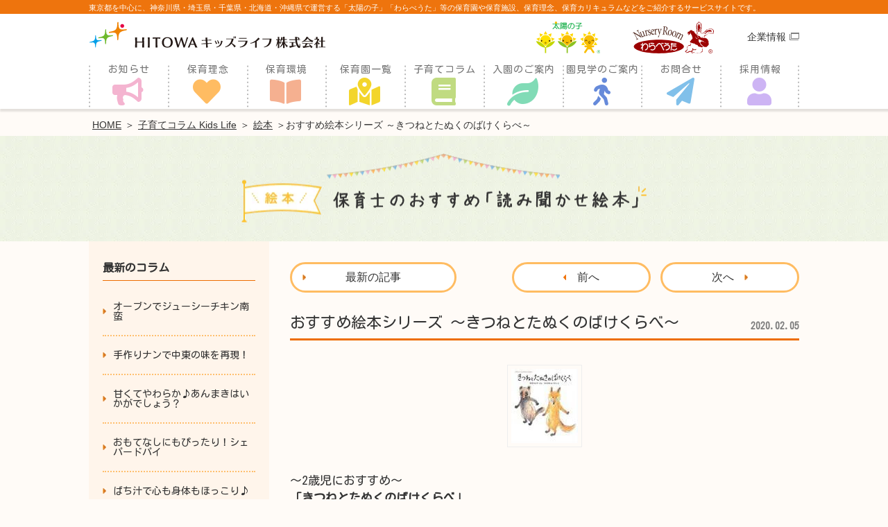

--- FILE ---
content_type: text/html; charset=UTF-8
request_url: https://www.kidslife-nursery.com/column/pickup-ehon/643/
body_size: 11566
content:
<!DOCTYPE html><html class="no-js" dir="ltr" lang="ja" prefix="og: https://ogp.me/ns#"><head><meta http-equiv="Content-Type" content="text/html; charset=UTF-8"><meta name="viewport" content="width=device-width, initial-scale=1.0, maximum-scale=1.0, user-scalable=no" ><meta name="keywords" content="HITOWAキッズライフ,保育,保育園,保育所.認可,太陽の子,わらべうた,保育士"><link rel="shortcut icon" href="https://www.kidslife-nursery.com//wp-content/images/kidslife-nursery/favicon.ico"><link rel="stylesheet" href="https://www.kidslife-nursery.com/wp-content/cache/autoptimize/1/css/autoptimize_single_c1df349a400aa8269edcf050015ed2c6.css" rel="stylesheet" type="text/css" media="print" onload="this.media='all'"><link rel="preconnect" href="https://fonts.googleapis.com"><link rel="preconnect" href="https://fonts.gstatic.com" crossorigin><link rel="preload" as="style" href="https://fonts.googleapis.com/css?family=Kosugi+Maru"><link href="https://fonts.googleapis.com/css?family=Kosugi+Maru&display=swap" rel="stylesheet" media="print" onload="this.media='all'"> <script src="https://cdn.jsdelivr.net/npm/jquery@3/dist/jquery.min.js"></script> <!--ページ別のCSSファイル読み込み--> <!--カスタム投稿タイプ「column」のsingleページ--><!--カスタム投稿タイプはデフォルトのsingleより前に記述--><link href="https://www.kidslife-nursery.com/wp-content/cache/autoptimize/1/css/autoptimize_single_7b02ada88f44ee8424e7a0a61fce0f9a.css?1680485966" rel="stylesheet" type="text/css" media="print" onload="this.media='all'"><link href="https://www.kidslife-nursery.com/wp-content/cache/autoptimize/1/css/autoptimize_single_bb12e4a454bf331b98d86c1010a53b25.css?1739319003" rel="stylesheet" type="text/css" media="print" onload="this.media='all'"> <!--シングルページ(お知らせページ)の場合--><link href="https://www.kidslife-nursery.com/wp-content/cache/autoptimize/1/css/autoptimize_single_94cca338ef4476532fb3be632eac7cf5.css?1640505564" rel="stylesheet" type="text/css" media="print" onload="this.media='all'"><link href="https://www.kidslife-nursery.com/wp-content/cache/autoptimize/1/css/autoptimize_single_f9faba678c4d6dcfdde69e5b11b37a2e.css" rel="stylesheet" type="text/css" media="print" onload="this.media='all'"><link href="https://www.kidslife-nursery.com/wp-content/cache/autoptimize/1/css/autoptimize_single_f38b2db10e01b1572732a3191d538707.css" rel="stylesheet" type="text/css" media="print" onload="this.media='all'"> <script type="text/javascript" src="https://www.kidslife-nursery.com/wp-content/themes/fukasawa-child/js/slick/slick.min.js"></script> <script type="text/javascript" src="https://www.kidslife-nursery.com/wp-content/cache/autoptimize/1/js/autoptimize_single_13f0a618b9b3a596769140985134473a.js"></script> <script type="text/javascript" src="https://www.kidslife-nursery.com/wp-content/cache/autoptimize/1/js/autoptimize_single_e55b8c2e94a1519f4add34870954f453.js"></script> <script type="text/javascript" src="https://www.kidslife-nursery.com/wp-content/cache/autoptimize/1/js/autoptimize_single_9c30aef0ff3aa988758bb3df7db02f04.js"></script> <link rel="stylesheet" type="text/css" href="https://www.kidslife-nursery.com/wp-content/cache/autoptimize/1/css/autoptimize_single_de02a3beebdb5ff7cee9561b923cbe4c.css" media="print" onload="this.media='all'"> <script type="text/javascript" src="https://www.kidslife-nursery.com/wp-content/cache/autoptimize/1/js/autoptimize_single_03508f91fc8891068ceac17a67b3f1da.js"></script> <script type="text/javascript" src="https://www.kidslife-nursery.com/wp-content/themes/fukasawa-child/js/ofi.min.js"></script> <script>objectFitImages('img.object-fit-img');</script> <title>おすすめ絵本シリーズ ～きつねとたぬくのばけくらべ～ | 子育てコラム Kids Life | 太陽の子・わらべうた保育園のHITOWAキッズライフ</title> <!-- All in One SEO 4.8.1.1 - aioseo.com --><meta name="description" content="～2歳児におすすめ～ 「きつねとたぬくのばけくらべ」 作 ：松谷 みよ子 絵 ：ひらやま えいぞう 出版社" /><meta name="robots" content="max-image-preview:large" /><meta name="google-site-verification" content="F8dCh7GtDkEBMrPTRaG_xARkxJqTQEqXfaQoYBWFPR8" /><link rel="canonical" href="https://www.kidslife-nursery.com/column/pickup-ehon/643/" /><meta name="generator" content="All in One SEO (AIOSEO) 4.8.1.1" /><meta property="og:locale" content="ja_JP" /><meta property="og:site_name" content="太陽の子・わらべうた保育園のHITOWAキッズライフ | 東京都を中心に、神奈川県・埼玉県・千葉県・北海道・沖縄県で運営する「太陽の子」「わらべうた」等の保育園や保育施設、保育理念、保育カリキュラムなどをご紹介するサービスサイトです。" /><meta property="og:type" content="article" /><meta property="og:title" content="おすすめ絵本シリーズ ～きつねとたぬくのばけくらべ～ | 子育てコラム Kids Life | 太陽の子・わらべうた保育園のHITOWAキッズライフ" /><meta property="og:description" content="～2歳児におすすめ～ 「きつねとたぬくのばけくらべ」 作 ：松谷 みよ子 絵 ：ひらやま えいぞう 出版社" /><meta property="og:url" content="https://www.kidslife-nursery.com/column/pickup-ehon/643/" /><meta property="article:published_time" content="2020-02-05T12:09:41+00:00" /><meta property="article:modified_time" content="2020-07-06T00:02:58+00:00" /><meta name="twitter:card" content="summary" /><meta name="twitter:title" content="おすすめ絵本シリーズ ～きつねとたぬくのばけくらべ～ | 子育てコラム Kids Life | 太陽の子・わらべうた保育園のHITOWAキッズライフ" /><meta name="twitter:description" content="～2歳児におすすめ～ 「きつねとたぬくのばけくらべ」 作 ：松谷 みよ子 絵 ：ひらやま えいぞう 出版社" /> <!-- All in One SEO --> <script>document.documentElement.className = document.documentElement.className.replace("no-js","js");</script> <script type="text/javascript">/* <![CDATA[ */
window._wpemojiSettings = {"baseUrl":"https:\/\/s.w.org\/images\/core\/emoji\/15.1.0\/72x72\/","ext":".png","svgUrl":"https:\/\/s.w.org\/images\/core\/emoji\/15.1.0\/svg\/","svgExt":".svg","source":{"concatemoji":"https:\/\/www.kidslife-nursery.com\/wp-includes\/js\/wp-emoji-release.min.js?ver=6.8"}};
/*! This file is auto-generated */
!function(i,n){var o,s,e;function c(e){try{var t={supportTests:e,timestamp:(new Date).valueOf()};sessionStorage.setItem(o,JSON.stringify(t))}catch(e){}}function p(e,t,n){e.clearRect(0,0,e.canvas.width,e.canvas.height),e.fillText(t,0,0);var t=new Uint32Array(e.getImageData(0,0,e.canvas.width,e.canvas.height).data),r=(e.clearRect(0,0,e.canvas.width,e.canvas.height),e.fillText(n,0,0),new Uint32Array(e.getImageData(0,0,e.canvas.width,e.canvas.height).data));return t.every(function(e,t){return e===r[t]})}function u(e,t,n){switch(t){case"flag":return n(e,"\ud83c\udff3\ufe0f\u200d\u26a7\ufe0f","\ud83c\udff3\ufe0f\u200b\u26a7\ufe0f")?!1:!n(e,"\ud83c\uddfa\ud83c\uddf3","\ud83c\uddfa\u200b\ud83c\uddf3")&&!n(e,"\ud83c\udff4\udb40\udc67\udb40\udc62\udb40\udc65\udb40\udc6e\udb40\udc67\udb40\udc7f","\ud83c\udff4\u200b\udb40\udc67\u200b\udb40\udc62\u200b\udb40\udc65\u200b\udb40\udc6e\u200b\udb40\udc67\u200b\udb40\udc7f");case"emoji":return!n(e,"\ud83d\udc26\u200d\ud83d\udd25","\ud83d\udc26\u200b\ud83d\udd25")}return!1}function f(e,t,n){var r="undefined"!=typeof WorkerGlobalScope&&self instanceof WorkerGlobalScope?new OffscreenCanvas(300,150):i.createElement("canvas"),a=r.getContext("2d",{willReadFrequently:!0}),o=(a.textBaseline="top",a.font="600 32px Arial",{});return e.forEach(function(e){o[e]=t(a,e,n)}),o}function t(e){var t=i.createElement("script");t.src=e,t.defer=!0,i.head.appendChild(t)}"undefined"!=typeof Promise&&(o="wpEmojiSettingsSupports",s=["flag","emoji"],n.supports={everything:!0,everythingExceptFlag:!0},e=new Promise(function(e){i.addEventListener("DOMContentLoaded",e,{once:!0})}),new Promise(function(t){var n=function(){try{var e=JSON.parse(sessionStorage.getItem(o));if("object"==typeof e&&"number"==typeof e.timestamp&&(new Date).valueOf()<e.timestamp+604800&&"object"==typeof e.supportTests)return e.supportTests}catch(e){}return null}();if(!n){if("undefined"!=typeof Worker&&"undefined"!=typeof OffscreenCanvas&&"undefined"!=typeof URL&&URL.createObjectURL&&"undefined"!=typeof Blob)try{var e="postMessage("+f.toString()+"("+[JSON.stringify(s),u.toString(),p.toString()].join(",")+"));",r=new Blob([e],{type:"text/javascript"}),a=new Worker(URL.createObjectURL(r),{name:"wpTestEmojiSupports"});return void(a.onmessage=function(e){c(n=e.data),a.terminate(),t(n)})}catch(e){}c(n=f(s,u,p))}t(n)}).then(function(e){for(var t in e)n.supports[t]=e[t],n.supports.everything=n.supports.everything&&n.supports[t],"flag"!==t&&(n.supports.everythingExceptFlag=n.supports.everythingExceptFlag&&n.supports[t]);n.supports.everythingExceptFlag=n.supports.everythingExceptFlag&&!n.supports.flag,n.DOMReady=!1,n.readyCallback=function(){n.DOMReady=!0}}).then(function(){return e}).then(function(){var e;n.supports.everything||(n.readyCallback(),(e=n.source||{}).concatemoji?t(e.concatemoji):e.wpemoji&&e.twemoji&&(t(e.twemoji),t(e.wpemoji)))}))}((window,document),window._wpemojiSettings);
/* ]]> */</script> <style id='wp-emoji-styles-inline-css' type='text/css'>img.wp-smiley, img.emoji {
		display: inline !important;
		border: none !important;
		box-shadow: none !important;
		height: 1em !important;
		width: 1em !important;
		margin: 0 0.07em !important;
		vertical-align: -0.1em !important;
		background: none !important;
		padding: 0 !important;
	}</style><link rel='stylesheet' id='wp-block-library-css' href='https://www.kidslife-nursery.com/wp-includes/css/dist/block-library/style.min.css?ver=6.8' type='text/css' media='all' /><style id='classic-theme-styles-inline-css' type='text/css'>/*! This file is auto-generated */
.wp-block-button__link{color:#fff;background-color:#32373c;border-radius:9999px;box-shadow:none;text-decoration:none;padding:calc(.667em + 2px) calc(1.333em + 2px);font-size:1.125em}.wp-block-file__button{background:#32373c;color:#fff;text-decoration:none}</style><style id='global-styles-inline-css' type='text/css'>:root{--wp--preset--aspect-ratio--square: 1;--wp--preset--aspect-ratio--4-3: 4/3;--wp--preset--aspect-ratio--3-4: 3/4;--wp--preset--aspect-ratio--3-2: 3/2;--wp--preset--aspect-ratio--2-3: 2/3;--wp--preset--aspect-ratio--16-9: 16/9;--wp--preset--aspect-ratio--9-16: 9/16;--wp--preset--color--black: #333;--wp--preset--color--cyan-bluish-gray: #abb8c3;--wp--preset--color--white: #fff;--wp--preset--color--pale-pink: #f78da7;--wp--preset--color--vivid-red: #cf2e2e;--wp--preset--color--luminous-vivid-orange: #ff6900;--wp--preset--color--luminous-vivid-amber: #fcb900;--wp--preset--color--light-green-cyan: #7bdcb5;--wp--preset--color--vivid-green-cyan: #00d084;--wp--preset--color--pale-cyan-blue: #8ed1fc;--wp--preset--color--vivid-cyan-blue: #0693e3;--wp--preset--color--vivid-purple: #9b51e0;--wp--preset--color--accent: #019EBD;--wp--preset--color--dark-gray: #444;--wp--preset--color--medium-gray: #666;--wp--preset--color--light-gray: #767676;--wp--preset--gradient--vivid-cyan-blue-to-vivid-purple: linear-gradient(135deg,rgba(6,147,227,1) 0%,rgb(155,81,224) 100%);--wp--preset--gradient--light-green-cyan-to-vivid-green-cyan: linear-gradient(135deg,rgb(122,220,180) 0%,rgb(0,208,130) 100%);--wp--preset--gradient--luminous-vivid-amber-to-luminous-vivid-orange: linear-gradient(135deg,rgba(252,185,0,1) 0%,rgba(255,105,0,1) 100%);--wp--preset--gradient--luminous-vivid-orange-to-vivid-red: linear-gradient(135deg,rgba(255,105,0,1) 0%,rgb(207,46,46) 100%);--wp--preset--gradient--very-light-gray-to-cyan-bluish-gray: linear-gradient(135deg,rgb(238,238,238) 0%,rgb(169,184,195) 100%);--wp--preset--gradient--cool-to-warm-spectrum: linear-gradient(135deg,rgb(74,234,220) 0%,rgb(151,120,209) 20%,rgb(207,42,186) 40%,rgb(238,44,130) 60%,rgb(251,105,98) 80%,rgb(254,248,76) 100%);--wp--preset--gradient--blush-light-purple: linear-gradient(135deg,rgb(255,206,236) 0%,rgb(152,150,240) 100%);--wp--preset--gradient--blush-bordeaux: linear-gradient(135deg,rgb(254,205,165) 0%,rgb(254,45,45) 50%,rgb(107,0,62) 100%);--wp--preset--gradient--luminous-dusk: linear-gradient(135deg,rgb(255,203,112) 0%,rgb(199,81,192) 50%,rgb(65,88,208) 100%);--wp--preset--gradient--pale-ocean: linear-gradient(135deg,rgb(255,245,203) 0%,rgb(182,227,212) 50%,rgb(51,167,181) 100%);--wp--preset--gradient--electric-grass: linear-gradient(135deg,rgb(202,248,128) 0%,rgb(113,206,126) 100%);--wp--preset--gradient--midnight: linear-gradient(135deg,rgb(2,3,129) 0%,rgb(40,116,252) 100%);--wp--preset--font-size--small: 16px;--wp--preset--font-size--medium: 20px;--wp--preset--font-size--large: 24px;--wp--preset--font-size--x-large: 42px;--wp--preset--font-size--normal: 18px;--wp--preset--font-size--larger: 27px;--wp--preset--spacing--20: 0.44rem;--wp--preset--spacing--30: 0.67rem;--wp--preset--spacing--40: 1rem;--wp--preset--spacing--50: 1.5rem;--wp--preset--spacing--60: 2.25rem;--wp--preset--spacing--70: 3.38rem;--wp--preset--spacing--80: 5.06rem;--wp--preset--shadow--natural: 6px 6px 9px rgba(0, 0, 0, 0.2);--wp--preset--shadow--deep: 12px 12px 50px rgba(0, 0, 0, 0.4);--wp--preset--shadow--sharp: 6px 6px 0px rgba(0, 0, 0, 0.2);--wp--preset--shadow--outlined: 6px 6px 0px -3px rgba(255, 255, 255, 1), 6px 6px rgba(0, 0, 0, 1);--wp--preset--shadow--crisp: 6px 6px 0px rgba(0, 0, 0, 1);}:where(.is-layout-flex){gap: 0.5em;}:where(.is-layout-grid){gap: 0.5em;}body .is-layout-flex{display: flex;}.is-layout-flex{flex-wrap: wrap;align-items: center;}.is-layout-flex > :is(*, div){margin: 0;}body .is-layout-grid{display: grid;}.is-layout-grid > :is(*, div){margin: 0;}:where(.wp-block-columns.is-layout-flex){gap: 2em;}:where(.wp-block-columns.is-layout-grid){gap: 2em;}:where(.wp-block-post-template.is-layout-flex){gap: 1.25em;}:where(.wp-block-post-template.is-layout-grid){gap: 1.25em;}.has-black-color{color: var(--wp--preset--color--black) !important;}.has-cyan-bluish-gray-color{color: var(--wp--preset--color--cyan-bluish-gray) !important;}.has-white-color{color: var(--wp--preset--color--white) !important;}.has-pale-pink-color{color: var(--wp--preset--color--pale-pink) !important;}.has-vivid-red-color{color: var(--wp--preset--color--vivid-red) !important;}.has-luminous-vivid-orange-color{color: var(--wp--preset--color--luminous-vivid-orange) !important;}.has-luminous-vivid-amber-color{color: var(--wp--preset--color--luminous-vivid-amber) !important;}.has-light-green-cyan-color{color: var(--wp--preset--color--light-green-cyan) !important;}.has-vivid-green-cyan-color{color: var(--wp--preset--color--vivid-green-cyan) !important;}.has-pale-cyan-blue-color{color: var(--wp--preset--color--pale-cyan-blue) !important;}.has-vivid-cyan-blue-color{color: var(--wp--preset--color--vivid-cyan-blue) !important;}.has-vivid-purple-color{color: var(--wp--preset--color--vivid-purple) !important;}.has-black-background-color{background-color: var(--wp--preset--color--black) !important;}.has-cyan-bluish-gray-background-color{background-color: var(--wp--preset--color--cyan-bluish-gray) !important;}.has-white-background-color{background-color: var(--wp--preset--color--white) !important;}.has-pale-pink-background-color{background-color: var(--wp--preset--color--pale-pink) !important;}.has-vivid-red-background-color{background-color: var(--wp--preset--color--vivid-red) !important;}.has-luminous-vivid-orange-background-color{background-color: var(--wp--preset--color--luminous-vivid-orange) !important;}.has-luminous-vivid-amber-background-color{background-color: var(--wp--preset--color--luminous-vivid-amber) !important;}.has-light-green-cyan-background-color{background-color: var(--wp--preset--color--light-green-cyan) !important;}.has-vivid-green-cyan-background-color{background-color: var(--wp--preset--color--vivid-green-cyan) !important;}.has-pale-cyan-blue-background-color{background-color: var(--wp--preset--color--pale-cyan-blue) !important;}.has-vivid-cyan-blue-background-color{background-color: var(--wp--preset--color--vivid-cyan-blue) !important;}.has-vivid-purple-background-color{background-color: var(--wp--preset--color--vivid-purple) !important;}.has-black-border-color{border-color: var(--wp--preset--color--black) !important;}.has-cyan-bluish-gray-border-color{border-color: var(--wp--preset--color--cyan-bluish-gray) !important;}.has-white-border-color{border-color: var(--wp--preset--color--white) !important;}.has-pale-pink-border-color{border-color: var(--wp--preset--color--pale-pink) !important;}.has-vivid-red-border-color{border-color: var(--wp--preset--color--vivid-red) !important;}.has-luminous-vivid-orange-border-color{border-color: var(--wp--preset--color--luminous-vivid-orange) !important;}.has-luminous-vivid-amber-border-color{border-color: var(--wp--preset--color--luminous-vivid-amber) !important;}.has-light-green-cyan-border-color{border-color: var(--wp--preset--color--light-green-cyan) !important;}.has-vivid-green-cyan-border-color{border-color: var(--wp--preset--color--vivid-green-cyan) !important;}.has-pale-cyan-blue-border-color{border-color: var(--wp--preset--color--pale-cyan-blue) !important;}.has-vivid-cyan-blue-border-color{border-color: var(--wp--preset--color--vivid-cyan-blue) !important;}.has-vivid-purple-border-color{border-color: var(--wp--preset--color--vivid-purple) !important;}.has-vivid-cyan-blue-to-vivid-purple-gradient-background{background: var(--wp--preset--gradient--vivid-cyan-blue-to-vivid-purple) !important;}.has-light-green-cyan-to-vivid-green-cyan-gradient-background{background: var(--wp--preset--gradient--light-green-cyan-to-vivid-green-cyan) !important;}.has-luminous-vivid-amber-to-luminous-vivid-orange-gradient-background{background: var(--wp--preset--gradient--luminous-vivid-amber-to-luminous-vivid-orange) !important;}.has-luminous-vivid-orange-to-vivid-red-gradient-background{background: var(--wp--preset--gradient--luminous-vivid-orange-to-vivid-red) !important;}.has-very-light-gray-to-cyan-bluish-gray-gradient-background{background: var(--wp--preset--gradient--very-light-gray-to-cyan-bluish-gray) !important;}.has-cool-to-warm-spectrum-gradient-background{background: var(--wp--preset--gradient--cool-to-warm-spectrum) !important;}.has-blush-light-purple-gradient-background{background: var(--wp--preset--gradient--blush-light-purple) !important;}.has-blush-bordeaux-gradient-background{background: var(--wp--preset--gradient--blush-bordeaux) !important;}.has-luminous-dusk-gradient-background{background: var(--wp--preset--gradient--luminous-dusk) !important;}.has-pale-ocean-gradient-background{background: var(--wp--preset--gradient--pale-ocean) !important;}.has-electric-grass-gradient-background{background: var(--wp--preset--gradient--electric-grass) !important;}.has-midnight-gradient-background{background: var(--wp--preset--gradient--midnight) !important;}.has-small-font-size{font-size: var(--wp--preset--font-size--small) !important;}.has-medium-font-size{font-size: var(--wp--preset--font-size--medium) !important;}.has-large-font-size{font-size: var(--wp--preset--font-size--large) !important;}.has-x-large-font-size{font-size: var(--wp--preset--font-size--x-large) !important;}
:where(.wp-block-post-template.is-layout-flex){gap: 1.25em;}:where(.wp-block-post-template.is-layout-grid){gap: 1.25em;}
:where(.wp-block-columns.is-layout-flex){gap: 2em;}:where(.wp-block-columns.is-layout-grid){gap: 2em;}
:root :where(.wp-block-pullquote){font-size: 1.5em;line-height: 1.6;}</style><link rel='stylesheet' id='initialize-css' href='https://www.kidslife-nursery.com/wp-content/cache/autoptimize/1/css/autoptimize_single_afc44d6bd959f3b7900da9bfb804b59a.css?ver=1768997162' type='text/css' media='all' /><link rel='stylesheet' id='parent-style-css' href='https://www.kidslife-nursery.com/wp-content/cache/autoptimize/1/css/autoptimize_single_e9544c39edd45d8bfbf4f219f5dd92ca.css?ver=1768997162' type='text/css' media='all' /><link rel='stylesheet' id='fukasawa_googleFonts-css' href='https://www.kidslife-nursery.com/wp-content/cache/autoptimize/1/css/autoptimize_single_aaff30cddf8d7907f6597ede036c2e87.css?ver=6.8' type='text/css' media='all' /><link rel='stylesheet' id='fukasawa_genericons-css' href='https://www.kidslife-nursery.com/wp-content/cache/autoptimize/1/css/autoptimize_single_35a137049168151f2616f589156cc365.css?ver=6.8' type='text/css' media='all' /><link rel='stylesheet' id='fukasawa_style-css' href='https://www.kidslife-nursery.com/wp-content/cache/autoptimize/1/css/autoptimize_single_3f13c8c44f64418d226b924c9bdbc83e.css' type='text/css' media='all' /> <script type="text/javascript" defer src="https://www.kidslife-nursery.com/wp-includes/js/jquery/jquery.min.js?ver=3.7.1" id="jquery-core-js"></script> <script type="text/javascript" defer src="https://www.kidslife-nursery.com/wp-includes/js/jquery/jquery-migrate.min.js?ver=3.4.1" id="jquery-migrate-js"></script> <script type="text/javascript" defer src="https://www.kidslife-nursery.com/wp-content/cache/autoptimize/1/js/autoptimize_single_0afa39f74c81c2dbbf16acebb5c6c881.js?ver=1" id="fukasawa_flexslider-js"></script> <link rel="https://api.w.org/" href="https://www.kidslife-nursery.com/wp-json/" /><link rel="alternate" title="JSON" type="application/json" href="https://www.kidslife-nursery.com/wp-json/wp/v2/column/643" /><link rel="EditURI" type="application/rsd+xml" title="RSD" href="https://www.kidslife-nursery.com/xmlrpc.php?rsd" /><link rel='shortlink' href='https://www.kidslife-nursery.com/?p=643' /><link rel="alternate" title="oEmbed (JSON)" type="application/json+oembed" href="https://www.kidslife-nursery.com/wp-json/oembed/1.0/embed?url=https%3A%2F%2Fwww.kidslife-nursery.com%2Fcolumn%2Fpickup-ehon%2F643%2F" /><link rel="alternate" title="oEmbed (XML)" type="text/xml+oembed" href="https://www.kidslife-nursery.com/wp-json/oembed/1.0/embed?url=https%3A%2F%2Fwww.kidslife-nursery.com%2Fcolumn%2Fpickup-ehon%2F643%2F&#038;format=xml" /> <!-- Customizer CSS --><style type="text/css"></style><!--/Customizer CSS--> <script>let ajaxUrl = 'https://www.kidslife-nursery.com/wp-admin/admin-ajax.php';</script> <!-- 「組織」の構造化データマークアップ --> <script type="application/ld+json">{
			"@context": "https://schema.org",
			"@type": "Organization",
			"url": "https://www.hitowa.com/kids-life/",
			"logo": "https://www.kidslife-nursery.com/wp-content/images/kidslife-nursery/logo.svg",
			"name": "HITOWAキッズライフ株式会社",
		    "image": "https://www.kidslife-nursery.com/wp-content/images/kidslife-nursery/logo.svg",
			"description": "HITOWAキッズライフは、子育て家庭をサポートする専門的なサービスを提供しています。保育事業のほか、子育て家庭に関する新しい事業の創造を目指しています。",
			"address": {
				"@type": "PostalAddress",
				"postalCode": "108-6215",
				"addressCountry": "JP",
				"addressRegion": "東京都",
				"addressLocality": "港区",
				"streetAddress": "港南2-15-3 品川インターシティC棟"
			},
			"telephone": "03-6632-7703"
		}</script> <!-- Google Tag Manager --> <script>(function(w,d,s,l,i){w[l]=w[l]||[];w[l].push({'gtm.start':
	new Date().getTime(),event:'gtm.js'});var f=d.getElementsByTagName(s)[0],
	j=d.createElement(s),dl=l!='dataLayer'?'&l='+l:'';j.async=true;j.src=
	'https://www.googletagmanager.com/gtm.js?id='+i+dl;f.parentNode.insertBefore(j,f);
	})(window,document,'script','dataLayer','GTM-P2W22PB');</script> <!-- End Google Tag Manager --><link href="https://www.kidslife-nursery.com/wp-content/cache/autoptimize/1/css/autoptimize_single_e0a1b80e7b662a2c052822ac2655afc3.css?1756280865" rel="stylesheet" type="text/css"><link href="https://www.kidslife-nursery.com/wp-content/cache/autoptimize/1/css/autoptimize_single_06b1cbeb50570479df24f8e07046ced3.css?1743389341" rel="stylesheet" type="text/css"></head><body class="wp-singular column-template-default single single-column postid-643 wp-theme-fukasawa wp-child-theme-fukasawa-child wp-is-not-mobile"> <!-- Google Tag Manager (noscript) --> <noscript><iframe src="https://www.googletagmanager.com/ns.html?id=GTM-P2W22PB"
 height="0" width="0" style="display:none;visibility:hidden"></iframe></noscript> <!-- End Google Tag Manager (noscript) --><header id="header"> <a class="skip-link button" href="#site-content">本文にジャンプ</a><div id="header_sp_all"><div id="header_sp" class="inner-frame"><h1 class="logo"> <a class="blog-logo" href='https://www.kidslife-nursery.com/' title='太陽の子・わらべうた保育園のHITOWAキッズライフ &mdash; 東京都を中心に、神奈川県・埼玉県・千葉県・北海道・沖縄県で運営する「太陽の子」「わらべうた」等の保育園や保育施設、保育理念、保育カリキュラムなどをご紹介するサービスサイトです。' rel='home'><img src='https://www.kidslife-nursery.com/wp-content/images/kidslife-nursery/logo.svg' width='300' height='45' alt='太陽の子・わらべうた保育園のHITOWAキッズライフ &mdash; 東京都を中心に、神奈川県・埼玉県・千葉県・北海道・沖縄県で運営する「太陽の子」「わらべうた」等の保育園や保育施設、保育理念、保育カリキュラムなどをご紹介するサービスサイトです。' decoding="async" loading="lazy"></a></h1><ul class="list-banners-header"><li><img src="https://www.kidslife-nursery.com/wp-content/images/kidslife-nursery/sp/linkbanner_01_sp.svg" width="112" height="150" alt="太陽の子" decoding="async" loading="lazy"></li><li><img src="https://www.kidslife-nursery.com/wp-content/images/kidslife-nursery/sp/linkbanner_02_sp.svg" width="112" height="150" alt="わらべうた" decoding="async" loading="lazy"></li></ul> <!-- toggleswitch --><div id="switch_spnavigation"><div class="menu-trigger"> <span></span> <span></span> <span></span><p id="default">MENU <!-- <img src="https://www.kidslife-nursery.com/wp-content/images/kidslife-nursery/sp/spmenu_default.png" alt=""> --></p><p id="open">CLOSE <!-- <img src="https://www.kidslife-nursery.com/wp-content/images/kidslife-nursery/sp/spmenu_active.png" alt="CLOSE">--></p></div></div><!-- // toggleswitch --></div><div id="menunavigation_sp"><ul class="list-menunavigation-sp-1st clearfix"><li id="menu-01" class="menu_01 menu-item menu-item-type-taxonomy menu-item-object-category current-post-ancestor current-menu-parent current-post-parent menu-item-28"><a href="/news/">お知らせ</a></li><li id="menu-03" class="menu_02 menu-item menu-item-type-post_type menu-item-object-page menu-item-44"><a href="/childcare/">保育理念</a></li><li id="menu-04" class="menu_03 menu-item menu-item-type-post_type menu-item-object-page menu-item-45"><a href="/about/">保育環境</a></li><li id="menu-05" class="menu_04 menu-item menu-item-type-custom menu-item-object-custom menu-item-71"><a href="/facility/">保育園一覧</a></li><li id="menu-06" class="menu_05 menu-item menu-item-type-custom menu-item-object-custom menu-item-72"><a href="/column/">子育てコラム</a></li><li id="menu-07" class="menu-item menu-item-type-post_type menu-item-object-page menu-item-43"><a href="/admission/">入園のご案内</a></li><li id="menu-08" class="menu-item menu-item-type-post_type menu-item-object-page menu-item-42"><a href="/visit/">園見学のご案内</a></li><li id="menu-09" class="menu_06 menu-item menu-item-type-post_type menu-item-object-page menu-item-47"><a href="https://www.hitowa.com/kids-life/contact/" target="_blank" rel="noreferrer noopener">お問合せ</a></li><li id="menu-02" class="menu-item menu-item-type-custom menu-item-object-custom menu-item-103"><a href="https://career.hitowa.com/hoiku/?utm_source=kidslife_nursery.com&utm_medium=referral&utm_campaign=svs-header" target="_blank" rel="noreferrer noopener">採用情報</a></li></ul><ul class="list-menunavigation-sp-2nd"><li><a href="https://www.hitowa.com/kids-life/contact/" target="_blank" rel="noreferrer noopener">お問い合わせ</a></li><li><a href="https://career.hitowa.com/hoiku/?utm_source=kidslife_nursery.com&utm_medium=referral&utm_campaign=svs-header" target="_blank">採用情報</a></li><li><a href="https://www.hitowa.com/kids-life/" target="_blank" rel="noreferrer noopener">企業情報</a></li></ul></div><!-- #menunavigation_sp --></div><!-- // sp --><div id="standardheader" class="inner-frame header-menu"><p class="description-area">東京都を中心に、神奈川県・埼玉県・千葉県・北海道・沖縄県で運営する「太陽の子」「わらべうた」等の保育園や保育施設、保育理念、保育カリキュラムなどをご紹介するサービスサイトです。</p><div class="logo-area"> <a class="blog-logo" href='https://www.kidslife-nursery.com/' title='太陽の子・わらべうた保育園のHITOWAキッズライフ &mdash; 東京都を中心に、神奈川県・埼玉県・千葉県・北海道・沖縄県で運営する「太陽の子」「わらべうた」等の保育園や保育施設、保育理念、保育カリキュラムなどをご紹介するサービスサイトです。' rel='home'><img src='https://www.kidslife-nursery.com/wp-content/images/kidslife-nursery/logo.svg' alt='太陽の子・わらべうた保育園のHITOWAキッズライフ &mdash; 東京都を中心に、神奈川県・埼玉県・千葉県・北海道・沖縄県で運営する「太陽の子」「わらべうた」等の保育園や保育施設、保育理念、保育カリキュラムなどをご紹介するサービスサイトです。' decoding="async" loading="lazy"></a><div class="links-area"> <img src='https://www.kidslife-nursery.com/wp-content/images/kidslife-nursery/linkbanner_01.svg' alt="太陽の子" decoding="async" loading="lazy"> <img src='https://www.kidslife-nursery.com/wp-content/images/kidslife-nursery/linkbanner_02.svg' alt="わらべうた" decoding="async" loading="lazy"> <a href="https://www.hitowa.com/kids-life/" target="_blank" rel="noreferrer noopener">企業情報</a></div></div><ul id="menunavigation" class="main-menu"><li id="menu-01" class="menu_01 menu-item menu-item-type-taxonomy menu-item-object-category current-post-ancestor current-menu-parent current-post-parent menu-item-28"><a href="/news/">お知らせ</a></li><li id="menu-03" class="menu_02 menu-item menu-item-type-post_type menu-item-object-page menu-item-44"><a href="/childcare/">保育理念</a></li><li id="menu-04" class="menu_03 menu-item menu-item-type-post_type menu-item-object-page menu-item-45"><a href="/about/">保育環境</a></li><li id="menu-05" class="menu_04 menu-item menu-item-type-custom menu-item-object-custom menu-item-71"><a href="/facility/">保育園一覧</a></li><li id="menu-06" class="menu_05 menu-item menu-item-type-custom menu-item-object-custom menu-item-72"><a href="/column/">子育てコラム</a></li><li id="menu-07" class="menu-item menu-item-type-post_type menu-item-object-page menu-item-43"><a href="/admission/">入園のご案内</a></li><li id="menu-08" class="menu-item menu-item-type-post_type menu-item-object-page menu-item-42"><a href="/visit/">園見学のご案内</a></li><li id="menu-09" class="menu_06 menu-item menu-item-type-post_type menu-item-object-page menu-item-47"><a href="https://www.hitowa.com/kids-life/contact/" target="_blank" rel="noreferrer noopener">お問合せ</a></li><li id="menu-02" class="menu-item menu-item-type-custom menu-item-object-custom menu-item-103"><a href="https://career.hitowa.com/hoiku/?utm_source=kidslife_nursery.com&utm_medium=referral&utm_campaign=svs-header" target="_blank" rel="noreferrer noopener">採用情報</a></li></ul></div><div id="compactheader"><div class="inner-frame clearfix"><h1 class="logo"> <a class="blog-logo" href='https://www.kidslife-nursery.com/' title='太陽の子・わらべうた保育園のHITOWAキッズライフ &mdash; 東京都を中心に、神奈川県・埼玉県・千葉県・北海道・沖縄県で運営する「太陽の子」「わらべうた」等の保育園や保育施設、保育理念、保育カリキュラムなどをご紹介するサービスサイトです。' rel='home'><img src='https://www.kidslife-nursery.com/wp-content/images/kidslife-nursery/logo.svg' alt='太陽の子・わらべうた保育園のHITOWAキッズライフ &mdash; 東京都を中心に、神奈川県・埼玉県・千葉県・北海道・沖縄県で運営する「太陽の子」「わらべうた」等の保育園や保育施設、保育理念、保育カリキュラムなどをご紹介するサービスサイトです。' decoding="async" loading="lazy"></a></h1><!-- quicknavigation --><ul id="quicknavigation" class="clearfix"><li id="menu-01" class="menu_01 menu-item menu-item-type-taxonomy menu-item-object-category current-post-ancestor current-menu-parent current-post-parent menu-item-28"><a href="/news/">お知らせ</a></li><li id="menu-03" class="menu_02 menu-item menu-item-type-post_type menu-item-object-page menu-item-44"><a href="/childcare/">保育理念</a></li><li id="menu-04" class="menu_03 menu-item menu-item-type-post_type menu-item-object-page menu-item-45"><a href="/about/">保育環境</a></li><li id="menu-05" class="menu_04 menu-item menu-item-type-custom menu-item-object-custom menu-item-71"><a href="/facility/">保育園一覧</a></li><li id="menu-06" class="menu_05 menu-item menu-item-type-custom menu-item-object-custom menu-item-72"><a href="/column/">子育てコラム</a></li><li id="menu-07" class="menu-item menu-item-type-post_type menu-item-object-page menu-item-43"><a href="/admission/">入園のご案内</a></li><li id="menu-08" class="menu-item menu-item-type-post_type menu-item-object-page menu-item-42"><a href="/visit/">園見学のご案内</a></li><li id="menu-09" class="menu_06 menu-item menu-item-type-post_type menu-item-object-page menu-item-47"><a href="https://www.hitowa.com/kids-life/contact/" target="_blank" rel="noreferrer noopener">お問合せ</a></li><li id="menu-02" class="menu-item menu-item-type-custom menu-item-object-custom menu-item-103"><a href="https://career.hitowa.com/hoiku/?utm_source=kidslife_nursery.com&utm_medium=referral&utm_campaign=svs-header" target="_blank" rel="noreferrer noopener">採用情報</a></li></ul><!-- // quicknavigation --></div></div></header><main class="wrapper" id="site-content"><div class="breadcrumb"><a href="https://www.kidslife-nursery.com/">HOME</a><span>＞</span><a href="https://www.kidslife-nursery.com/column/">子育てコラム Kids Life</a><span>＞</span><a href="https://www.kidslife-nursery.com/column/cat_column/pickup-ehon/">絵本</a><span>＞</span><span>おすすめ絵本シリーズ ～きつねとたぬくのばけくらべ～</span> <script type="application/ld+json">{
				"@context": "https://schema.org",
				"@type": "BreadcrumbList",
				"itemListElement": [
					{
				"@type": "ListItem",
				"position": 1,
				"name": "HOME",
				"item": "https://www.kidslife-nursery.com/"
			},{
				"@type": "ListItem",
				"position": 2,
				"name": "子育てコラム Kids Life",
				"item": "https://www.kidslife-nursery.com/column/"
			},{
				"@type": "ListItem",
				"position": 3,
				"name": "絵本",
				"item": "https://www.kidslife-nursery.com/column/cat_column/pickup-ehon/"
			},{
				"@type": "ListItem",
				"position": 4,
				"name": "おすすめ絵本シリーズ ～きつねとたぬくのばけくらべ～"
			}
				]
			}</script></div><div class="content thin column-conventional"><div id="pagetitle" class="type-green"><h2 class="inner-frame"> <img src="https://www.kidslife-nursery.com/wp-content/images/kidslife-nursery/column/ehon/title_column_ehon.png" alt="保育士のおすすめ「読み聞かせ絵本」" class="device01"> <img src="https://www.kidslife-nursery.com/wp-content/images/kidslife-nursery/column/ehon/title_column_ehon_sp.png" alt="保育士のおすすめ「読み聞かせ絵本」" class="device02"></h2></div><div id="post-643" class="post single post-643 column type-column status-publish has-post-thumbnail hentry cat_column-pickup-ehon"><div class="sub-clm"><ul class="listlayout-1clm-entrysubcontents"><li><dl class="list-entrylinks"><!-- 最新のコラム --><dt>最新のコラム</dt><dd><ul><li><a href="https://www.kidslife-nursery.com/column/syokuiku/6915/">オーブンでジューシーチキン南蛮</a></li><li><a href="https://www.kidslife-nursery.com/column/syokuiku/6789/">手作りナンで中東の味を再現！</a></li><li><a href="https://www.kidslife-nursery.com/column/syokuiku/6670/">甘くてやわらか♪あんまきはいかがでしょう？</a></li><li><a href="https://www.kidslife-nursery.com/column/syokuiku/6606/">おもてなしにもぴったり！シェパードパイ</a></li><li><a href="https://www.kidslife-nursery.com/column/syokuiku/6448/">ばち汁で心も身体もほっこり♪</a></li><li><a href="https://www.kidslife-nursery.com/column/learn/6341/">保育園実例！遊びから始める子ども英語！<br>国旗ゲームで楽しく世界と出会う</a></li><li><a href="https://www.kidslife-nursery.com/column/syokuiku/6260/">お家でアメリカ－ン気分♪</a></li><li><a href="https://www.kidslife-nursery.com/column/syokuiku/5976/">鬼も食べたい♪鬼まんじゅう♪</a></li><li><a href="https://www.kidslife-nursery.com/column/syokuiku/5720/">ヘルシー小松菜ジェノベーゼ！世界の料理@イタリア</a></li><li><a href="https://www.kidslife-nursery.com/column/syokuiku/5416/">異文化ミックスタコライス！郷土料理＠沖縄県</a></li></ul></dd></dl><!-- // 最新のコラム --></li><li><dl class="list-entrylinks"><!-- カテゴリ --><dt>カテゴリ</dt><dd><ul><li> <a href="/column/syokuiku">食育</a></li><li> <a href="/column/pickup-ehon">絵本</a></li><li> <a href="/column/learn">学ぶ</a></li><li> <a href="/column/medical-care">病気</a></li></ul></dd></dl><!-- // カテゴリ --></li></ul></div><div class="post-inner main-clm"> <!-- ページャー --><ul class="list-buttons-forentry"><li><a href="https://www.kidslife-nursery.com/column/syokuiku/6915/"><button class="button-round-lightorange type-newest">最新の記事</button></a></li><li><ul><li> <a href="https://www.kidslife-nursery.com/column/pickup-ehon/642/"> <button class="button-round-lightorange type-prev"><span>前へ</span></button> </a></li><li> <a href="https://www.kidslife-nursery.com/column/pickup-ehon/644/"> <button class="button-round-lightorange type-next"><span>次へ</span></button> </a></li></ul></li></ul><div class="post-header"><h3 class="news-detail-title">おすすめ絵本シリーズ ～きつねとたぬくのばけくらべ～</h3> <span class="news-detail-date">2020.02.05</span></div><!-- .post-header --><div class="post-content"><p><img decoding="async" src="https://dewf361ndt2jp.cloudfront.net/wp-content/uploads/20200326160224/b9db43d5d3c8e0b2069c41eafecf3fdc25ebf538-thumb-120x120-356880.jpg" alt="" width="96" height="107" class="aligncenter size-full wp-image-563" /></p><p>～2歳児におすすめ～<br /> <strong>「きつねとたぬくのばけくらべ」</strong></p><p>　作　：松谷 みよ子<br /> 　絵　：ひらやま えいぞう<br /> 出版社：童心社</p><p> 日本代表化け上手のきつねとたぬきがばけ比べ。きつねもたぬきも化ける、騙す。<br /> 松谷みよ子さんの独特の言葉が、王道昔話の楽しさを一段と盛り上げ、昔話入門にぴったり。</p></div><!-- .post-content --><div class="clear"></div></div><!-- .post-inner --></div></div><!-- .content --></main><!-- .wrapper --><!-- footer --><footer id="footer"> <!-- 「つながり保育」ローカルナビゲーション --><div class="footer-grid-nav"><div class="footer-grid-nav__inner"> <em class="footer-grid-nav__ttl">HITOWAキッズライフの<br class="footer-grid-nav__sp-br">保育理念・保育環境</em><ul class="footer-grid-nav__list"><li class="footer-grid-nav__item"> <a href="/childcare/" class="footer-grid-nav__link"><dl class="footer-grid-nav__content"><dt class="footer-grid-nav__img-frame"><img src="/wp-content/images/kidslife-nursery/childcare/about_indexthumbnail.jpg" class="footer-grid-nav__img" width="680" height="520" alt="HITOWAキッズライフの「つながり保育」" decoding="async" loading="lazy"></dt><dd class="footer-grid-nav__heading"> <span class="footer-grid-nav__txt">保育理念</span></dd></dl> </a></li><li class="footer-grid-nav__item"> <a href="/childcare/ehon/" class="footer-grid-nav__link"><dl class="footer-grid-nav__content"><dt class="footer-grid-nav__img-frame"><img src="/wp-content/images/kidslife-nursery/childcare/about_6points_01.jpg" srcset="/wp-content/images/kidslife-nursery/childcare/about_6points_01.jpg 520w, /wp-content/images/kidslife-nursery/childcare/about_6points_01-400.jpg 400w" sizes="(max-width: 500px) 40vw, 260px" class="footer-grid-nav__img" width="520" height="260" alt="絵本読み聞かせ" decoding="async" loading="lazy"></dt><dd class="footer-grid-nav__heading"> <span class="footer-grid-nav__txt">絵本の世界を楽しむ</span></dd></dl> </a></li><li class="footer-grid-nav__item"> <a href="/childcare/meal/" class="footer-grid-nav__link"><dl class="footer-grid-nav__content"><dt class="footer-grid-nav__img-frame"><img src="/wp-content/images/kidslife-nursery/childcare/about_6points_02.jpg" srcset="/wp-content/images/kidslife-nursery/childcare/about_6points_02.jpg 520w, /wp-content/images/kidslife-nursery/childcare/about_6points_02-400.jpg 400w" sizes="(max-width: 500px) 40vw, 260px" class="footer-grid-nav__img" width="520" height="260" alt="食育への取組み" decoding="async" loading="lazy"></dt><dd class="footer-grid-nav__heading"> <span class="footer-grid-nav__txt">五感で味わう食育</span></dd></dl> </a></li><li class="footer-grid-nav__item"> <a href="/childcare/curriculum/" class="footer-grid-nav__link"><dl class="footer-grid-nav__content"><dt class="footer-grid-nav__img-frame"><img src="/wp-content/images/kidslife-nursery/childcare/about_6points_03.jpg" srcset="/wp-content/images/kidslife-nursery/childcare/about_6points_03.jpg?ud=2401 520w, /wp-content/images/kidslife-nursery/childcare/about_6points_03-400.jpg?ud=2401 400w" sizes="(max-width: 500px) 40vw, 260px" class="footer-grid-nav__img" width="520" height="260" alt="多彩なカリキュラム" decoding="async" loading="lazy"></dt><dd class="footer-grid-nav__heading"> <span class="footer-grid-nav__txt">多彩なカリキュラム</span></dd></dl> </a></li><li class="footer-grid-nav__item"> <a href="/childcare/community/" class="footer-grid-nav__link"><dl class="footer-grid-nav__content"><dt class="footer-grid-nav__img-frame"><img src="/wp-content/images/kidslife-nursery/childcare/about_6points_04.jpg" srcset="/wp-content/images/kidslife-nursery/childcare/about_6points_04.jpg 520w, /wp-content/images/kidslife-nursery/childcare/about_6points_04-400.jpg 400w" sizes="(max-width: 500px) 40vw, 260px" class="footer-grid-nav__img" width="520" height="260" alt="地域との交流" decoding="async" loading="lazy"></dt><dd class="footer-grid-nav__heading"> <span class="footer-grid-nav__txt">地域との交流</span></dd></dl> </a></li><li class="footer-grid-nav__item"> <a href="/childcare/training/" class="footer-grid-nav__link"><dl class="footer-grid-nav__content"><dt class="footer-grid-nav__img-frame"><img src="/wp-content/images/kidslife-nursery/childcare/about_6points_05.jpg" srcset="/wp-content/images/kidslife-nursery/childcare/about_6points_05.jpg 520w, /wp-content/images/kidslife-nursery/childcare/about_6points_05-400.jpg 400w" sizes="(max-width: 500px) 40vw, 260px" class="footer-grid-nav__img" width="520" height="260" alt="保育士研修" decoding="async" loading="lazy"></dt><dd class="footer-grid-nav__heading"> <span class="footer-grid-nav__txt">保育士研修</span></dd></dl> </a></li><li class="footer-grid-nav__item"> <a href="/childcare/parent/" class="footer-grid-nav__link"><dl class="footer-grid-nav__content"><dt class="footer-grid-nav__img-frame"><img src="/wp-content/images/kidslife-nursery/childcare/about_6points_06.jpg" srcset="/wp-content/images/kidslife-nursery/childcare/about_6points_06.jpg 520w, /wp-content/images/kidslife-nursery/childcare/about_6points_06-400.jpg 400w" sizes="(max-width: 500px) 40vw, 260px" class="footer-grid-nav__img" width="520" height="260" alt="保護者とともに" decoding="async" loading="lazy"></dt><dd class="footer-grid-nav__heading"> <span class="footer-grid-nav__txt">保護者とともに</span></dd></dl> </a></li></ul></div></div> <!-- // 「つながり保育」ローカルナビゲーション --><div id="relationlinks"> <em class="relationlinks__ttl">関連サイトのご案内</em><ul class="list-banners-titlewhite clearfix inner-frame"><li> <a href="https://career.hitowa.com/hoiku/?utm_source=kidslife_nursery.com&utm_medium=referral&utm_campaign=svs-footer" target="_blank"><dl><dt class="other-font">保育士等採用情報</dt><dd><img src="https://www.kidslife-nursery.com/wp-content/images/kidslife-nursery/relationlinks_01-20211224.jpg" width="480" height="200" alt="採用情報" decoding="async" loading="lazy"></dd></dl> </a></li><li class="type-corporation"> <a href="https://www.hitowa.com/kids-life/estate/" target="_blank"><dl><dt class="other-font">土地・テナント物件募集</dt><dd><img src="https://www.kidslife-nursery.com/wp-content/images/kidslife-nursery/relationlinks_03-20211224.jpg" width="480" height="200" alt="土地・テナント物件募集" decoding="async" loading="lazy"></dd></dl> </a></li><li class="type-corporation"> <a href="https://www.hitowa.com/kids-life/company/" target="_blank"><dl><dt class="other-font">企業情報</dt><dd><img src="https://www.kidslife-nursery.com/wp-content/images/kidslife-nursery/relationlinks_04-20211224.jpg" width="480" height="200" alt="企業情報" decoding="async" loading="lazy"></dd></dl> </a></li><li> <a href="https://px.a8.net/svt/ejp?a8mat=2NOZBG+69NB1U+3KRU+BW0YB&a8ejpredirect=https%3A%2F%2Fwww.ehonnavi.net%2Ffeat%2Fhitowa_kidslife%2F"
 target="_blank"><dl><dt class="other-font">絵本の購入/寄付</dt><dd><img src="https://www.kidslife-nursery.com/wp-content/images/kidslife-nursery/relationlinks_02-20211224.jpg" width="480" height="200" alt="絵本の購入" decoding="async" loading="lazy"></dd></dl> </a></li></ul></div> <!-- // 共通ユーティリティリンク --><div id="logo_bottom"><h1> <img src="https://www.kidslife-nursery.com/wp-content/images/kidslife-nursery/logo_bottom.svg"
 width="300" height="56" alt="東京、神奈川、千葉、埼玉、北海道の保育園・保育サービスサイト HITOWAキッズライフ" style="width:500px" decoding="async" loading="lazy"></h1> <a class="logo_eruboshi" href="https://shokuba.mhlw.go.jp/published/special_02.htm" target="_blank"> <img src="https://www.kidslife-nursery.com/wp-content/images/kidslife-nursery/bnr_eruboshi.png" srcset="/wp-content/images/kidslife-nursery/bnr_eruboshi.png 680w, /wp-content/images/kidslife-nursery/bnr_eruboshi-500.png 500w" sizes="(max-width: 500px) 60vw, 500px" width="500" height="147" alt="えるぼし認定マーク" decoding="async" loading="lazy"> </a> <a class="logo_eruboshi" href="https://www.mhlw.go.jp/stf/seisakunitsuite/bunya/kodomo/shokuba_kosodate/kurumin/index.html" target="_blank"> <img src="https://www.kidslife-nursery.com/wp-content/images/kidslife-nursery/bnr_kurumin.png" srcset="/wp-content/images/kidslife-nursery/bnr_kurumin.png 680w, /wp-content/images/kidslife-nursery/bnr_kurumin-500.png 500w" sizes="(max-width: 500px) 60vw, 500px" width="500" height="147" alt="くるみんマーク" decoding="async" loading="lazy"> </a></div><ul class="list-otherlinks-footer inner-frame"><li><a href="https://www.hitowa.com/" target="_blank" class="other-font">HITOWA GROUP</a></li><li><a href="https://www.hitowa.com/holdings/sitepolicy/" target="_blank" class="other-font">サイト利用にあたって</a></li><li><a href="https://www.hitowa.com/kids-life/policy/" target="_blank" class="other-font">プライバシーポリシー</a></li><li><a href="https://www.hitowa.com/kids-life/contact/" target="_blank" class="other-font" rel="noreferrer noopener">お問い合わせ</a></li><li><a href="/sitemap/" class="other-font">サイトマップ</a></li></ul><p id="copyright" class="inner-frame other-size"> &copy; HITOWA Kids Life Co.,Ltd.</p></footer> <!-- // footer --> <!-- pagetop --><div id="pagetop"> <img src="https://www.kidslife-nursery.com/wp-content/images/kidslife-nursery/pagetop.png" alt="pagetop" decoding="async" loading="lazy"></div> <!-- // pagetop --><div id="fb-root"></div> <script>$(function(d, s, id) {
	var js, fjs = d.getElementsByTagName(s)[0];
	if (d.getElementById(id)) return;
	js = d.createElement(s); js.id = id;
	js.src = "//connect.facebook.net/ja_JP/sdk.js#xfbml=1&version=v2.8";
	fjs.parentNode.insertBefore(js, fjs);
	}(document, 'script', 'facebook-jssdk'));</script> <script>// slider ////////////////////////
	// topメインビジュアル
	$('#mainvisual .slider').slick({
		autoplay:true,
		autoplaySpeed:5000,
		dots:true,
		dotsClass: 'mainvisual-dots',
		arrows:false,
	});
	// 園ブログ・記事詳細
	$('#slider-blog .slider').slick({
		autoplay:true,
		autoplaySpeed:5000,
		dots:true,
		dotsClass: 'numbers',
		arrows:false,
	});</script> <script type="speculationrules">{"prefetch":[{"source":"document","where":{"and":[{"href_matches":"\/*"},{"not":{"href_matches":["\/wp-*.php","\/wp-admin\/*","\/wp-content\/uploads\/*","\/wp-content\/*","\/wp-content\/plugins\/*","\/wp-content\/themes\/fukasawa-child\/*","\/wp-content\/themes\/fukasawa\/*","\/*\\?(.+)"]}},{"not":{"selector_matches":"a[rel~=\"nofollow\"]"}},{"not":{"selector_matches":".no-prefetch, .no-prefetch a"}}]},"eagerness":"conservative"}]}</script> <script type="text/javascript" defer src="https://www.kidslife-nursery.com/wp-includes/js/imagesloaded.min.js?ver=5.0.0" id="imagesloaded-js"></script> <script type="text/javascript" defer src="https://www.kidslife-nursery.com/wp-includes/js/masonry.min.js?ver=4.2.2" id="masonry-js"></script> <script type="text/javascript" defer src="https://www.kidslife-nursery.com/wp-content/cache/autoptimize/1/js/autoptimize_single_295af5254d7742cc747406c26d6e87d2.js" id="fukasawa_global-js"></script> <script type="text/javascript" defer src="https://www.kidslife-nursery.com/wp-content/cache/autoptimize/1/js/autoptimize_single_bc5164eae0abfe228ee94a82fc1574dc.js?ver=6.8" id="spiral-form-js"></script> <script>$( document ).ready( function() {
				/* ------------------------------------
				アコーディオン
				------------------------------------ */
				let trigger = $( '.js-accordion-trigger' );

				trigger.each( function() {
					$( this ).on( 'click', function() {
						$( this ).toggleClass( 'js-active' ).next().slideToggle( 300 );
					} );
				} );

				/* ------------------------------------
				アンカーリンクの位置調整
				------------------------------------ */
				let anchor_link = $( 'a[href^="#"]' );

				anchor_link.each( function() {
					$( this ).on( 'click', function( e ) {
						e.preventDefault();

						let target = $( $( this ).attr( 'href' ) );

						if ( target.length ) {
							let anchor_point = target.offset().top;
							let header_height = ( $( window ).width() < 768 ) ? 85 : 144;
							anchor_point = anchor_point - header_height;

							$( 'html, body' ).stop().animate( {
								scrollTop: anchor_point
							}, 800, 'easeInOutQuart' );
						}
					} );
				} );

							} );</script> </body></html>

--- FILE ---
content_type: text/css
request_url: https://www.kidslife-nursery.com/wp-content/cache/autoptimize/1/css/autoptimize_single_aaff30cddf8d7907f6597ede036c2e87.css?ver=6.8
body_size: 465
content:
@font-face{font-family:'Lato';font-style:normal;font-weight:400;font-display:swap;src:url(//www.kidslife-nursery.com/wp-content/themes/fukasawa/assets/css/../fonts/lato-v23-latin-regular.woff2) format('woff2')}@font-face{font-family:'Lato';font-style:italic;font-weight:400;font-display:swap;src:url(//www.kidslife-nursery.com/wp-content/themes/fukasawa/assets/css/../fonts/lato-v23-latin-italic.woff2) format('woff2')}@font-face{font-family:'Lato';font-style:normal;font-weight:700;font-display:swap;src:url(//www.kidslife-nursery.com/wp-content/themes/fukasawa/assets/css/../fonts/lato-v23-latin-700.woff2) format('woff2')}@font-face{font-family:'Lato';font-style:italic;font-weight:700;font-display:swap;src:url(//www.kidslife-nursery.com/wp-content/themes/fukasawa/assets/css/../fonts/lato-v23-latin-700italic.woff2) format('woff2')}

--- FILE ---
content_type: text/css
request_url: https://www.kidslife-nursery.com/wp-content/cache/autoptimize/1/css/autoptimize_single_e0a1b80e7b662a2c052822ac2655afc3.css?1756280865
body_size: 13993
content:
body{background:#fffbf7 !important}ul,ol{margin-bottom:0;margin-left:0}.flex-direction-nav{z-index:999 !important}img{image-rendering:-webkit-optimize-contrast}@media screen and (max-width:767px){.ui-widget-content{width:300px !important;max-width:80% !important}}#pagetitle.type-directinput>h1,#pagetitle.type-directinput>h2,#pagetitle.type-directinput>h1>span,#pagetitle.type-directinput>h2>span,#standardheader #menunavigation>li>a,#compactheader #quicknavigation>li>a,#header_sp_all #header_sp_all>div>.list-menunavigation-sp-1st>li>a{font-family:"Kosugi Maru",sans-serif;font-weight:500 !important}#pagetitle.type-directinput>h1:after,#pagetitle.type-directinput>h2:after,#pagetitle.type-directinput>h1>span:after,#pagetitle.type-directinput>h2>span:after,#standardheader #menunavigation>li>a:after,#compactheader #quicknavigation>li>a:after,#header_sp_all #header_sp_all>div>.list-menunavigation-sp-1st>li>a:after{display:none}.is-sp{display:block !important}.is-pc{display:none !important}@media screen and (min-width:768px){.is-sp{display:none !important}.is-pc{display:block !important}}.is-inline{display:inline}.is-block{display:block}.is-inline-block{display:inline-block}.is-none{display:none}.txt-underline{text-decoration:underline}.txt-bold{font-weight:700}.txt-center{text-align:center}@media screen and (max-width:767px){.txt-center-sp{text-align:center}.txt-left-sp{text-align:left}}body a{color:#333;text-decoration:none}body a img{transition:all .25s}body a[target*=_blank]:not(img):after{padding-left:5px;content:url("/wp-content/images/kidslife-nursery/icon_windows.png")}body a.noicon:after{padding-left:0;content:none !important}a.link-underline{text-decoration:underline}a.link-blue{color:#004cca}.link-button{display:inline-block;margin:20px 6px;font-size:1.2em;line-height:1.42;padding:1.1em 2.2em;font-weight:400;border-width:1px;border-style:solid;background:rgba(0,0,0,0);border-radius:2.2em;vertical-align:bottom;box-shadow:0 1px 1px 0 hsla(0,0%,100%,.2) inset;color:#fff;background-color:#ed6d00;background-image:linear-gradient(0deg,#d16d16,#ed6d00);border-color:#ac5508}.link-button img{image-rendering:-webkit-optimize-contrast}.link-button.disabled{color:#252730;background-color:#e6eaef;background-image:linear-gradient(0deg,#e6eaef,#f2f4f7);border-color:#c7d0db}a.link-button{cursor:pointer;user-select:none}a.link-button:hover{opacity:.9}.link-attention-warp{background:#cbe8fb;padding:.5em .25em}.link-attention{color:#008ece;font-weight:700}.link-attention-warp-green{background:rgba(0,0,0,0)}.link-attention-warp-green .link-attention{color:inherit}::selection{background:#ffc6cc}::-moz-selection{background:#ffc6cc}.link-card-warp{display:flex;flex-wrap:wrap;justify-content:space-between}.link-card{color:#333 !important;width:100%;height:100%;display:block;font-size:14px;background:url(/wp-content/images/kidslife-nursery/arrow_rightbottom_brightyellow.png) no-repeat right 3px bottom 3px #fff;background-size:7px;border-left:4px solid #ffa200;padding:10px 15px}@media screen and (min-width:768px){.link-card{width:calc(33.3% - 20px);min-height:4em}}@media screen and (max-width:767px){.link-card{margin-bottom:40px}}ul.list-categorytabs{width:100%;display:flex;flex-wrap:wrap;justify-content:center;margin:0 auto;padding:20px 0;align-items:center}ul.list-categorytabs li{margin-right:10px;margin-bottom:0;text-align:center}ul.list-categorytabs li:last-child{margin-right:0}ul.list-categorytabs li a{display:flex;justify-content:center;align-items:center;width:196px;height:48px;color:#ed6d00;text-decoration:none;margin-bottom:0 !important;background-size:100% auto;position:relative;border:#ed6d00 3px solid;border-radius:9px}ul.list-categorytabs li:nth-child(2) a{color:#ffaf47;border-color:#ffaf47}ul.list-categorytabs li:nth-child(3) a{color:#ffc230;border-color:#ffc230}ul.list-categorytabs li:nth-child(4) a{color:#6ab7eb;border-color:#6ab7eb}ul.list-categorytabs li:nth-child(5) a{color:#aac272;border-color:#aac272}ul.list-categorytabs li a.active,ul.list-categorytabs li a:hover{opacity:.7;background:#ed6d00;color:#fff !important;text-decoration:none}ul.list-categorytabs li:nth-child(2) a.active,ul.list-categorytabs li:nth-child(2) a:hover{background:#ffaf47}ul.list-categorytabs li:nth-child(3) a.active,ul.list-categorytabs li:nth-child(3) a:hover{background:#ffc230}ul.list-categorytabs li:nth-child(4) a.active,ul.list-categorytabs li:nth-child(4) a:hover{background:#6ab7eb}ul.list-categorytabs li:nth-child(5) a.active,ul.list-categorytabs li:nth-child(5) a:hover{background:#aac272}.tab-list{width:100%;overflow:hidden;display:flex;border-bottom:2px solid #ffa200}.tab-list__inner{display:flex;flex-wrap:wrap;box-sizing:border-box;display:flex;width:calc(100% - 330px)}.tab-list__item{width:12.5%;box-sizing:border-box;padding:0;border-top:2px solid #ffa200;background:#fff}ul:not(.tab-list__inner-other) .tab-list__item:first-child{border-left:2px solid #ffa200;border-radius:6px 0 0}ul:not(.tab-list__inner-other) .tab-list__item:last-child{border-right:2px solid #ffa200;border-radius:0 6px 0 0}.line-1 .tab-list__item{width:100%}.line-2 .tab-list__item{width:50%}.line-3 .tab-list__item{width:33.3333333333%}.line-4 .tab-list__item{width:25%}.line-5 .tab-list__item{width:20%}.line-6 .tab-list__item{width:16.6666666667%}.line-7 .tab-list__item{width:14.2857142857%}.line-8 .tab-list__item{width:12.5%}.tab-list__inner-other{border:none;justify-content:right;width:330px !important}.tab-list__inner-other .tab-list__item{width:154px;margin-left:10px}.tab-list__txt{position:relative;display:block;width:100%;font-size:16px;text-align:center;line-height:46px;height:100%;box-sizing:border-box;padding:0;cursor:pointer;color:#ffa200}ul:not(.tab-list__inner-other) .tab-list__txt.active,ul:not(.tab-list__inner-other) .tab-list__txt:hover{color:#fff;background:#ffa200}ul:not(.tab-list__inner-other) .tab-list__txt.active:before,ul:not(.tab-list__inner-other) .tab-list__txt:hover:before{background-image:url("/wp-content/images/kidslife-nursery/arrow_down_facilitytabs_white.png")}.tab-list__txt:before{content:"";position:absolute;left:calc(50% - 5px);bottom:3px;width:10px;height:10px;background:url("/wp-content/images/kidslife-nursery/arrow_down_facilitytabs_orange.png");background-size:contain}.tab-list__item:not(:first-child) .tab-list__txt:not(.active):after{content:"";position:absolute;height:80%;width:2px;left:-2px;top:10%;background:#ffa200}.tab-list__item-jihatsu,.tab-list__item-gakudou{border:solid 2px #65ad6e;border-bottom:none;background-image:url("/wp-content/images/kidslife-nursery/icon_aibeingkids.png");background-color:#fff;background-repeat:no-repeat;background-size:32px;background-position:left 7px center;border-radius:6px 6px 0 0 !important}.tab-list__item-jihatsu:hover,.tab-list__item-gakudou:hover{filter:brightness(1.15);text-decoration:none}.tab-list__item-jihatsu .tab-list__txt,.tab-list__item-gakudou .tab-list__txt{padding:4px 10px 10px 43px;color:inherit;white-space:nowrap;line-height:1.3;height:53px;text-align:center}@media(max-width:767px){.tab-list__item-jihatsu .tab-list__txt,.tab-list__item-gakudou .tab-list__txt{padding-top:2px;height:45px}}.tab-list__item-jihatsu .tab-list__txt:after,.tab-list__item-jihatsu .tab-list__txt:before,.tab-list__item-gakudou .tab-list__txt:after,.tab-list__item-gakudou .tab-list__txt:before{content:none !important}.tab-list__item-gakudou{border:solid 2px #15b8ec;border-bottom:none;background-image:url("/wp-content/images/kidslife-nursery/icon_advocoplus.png")}@media(max-width:767px){.tab-list__item:not(:first-child) .tab-list__txt:not(.active):after{width:1px;left:-1px}.tab-list__inner{width:100%}.tab-list__inner-other{display:none}}.links-list{display:none}@media(max-width:767px){.links-list{display:block;font-size:1.4rem}.links-list .links-list__inner .links-list__item{position:relative;display:block;margin-top:10px;padding:10px 10px 10px 52px;background:#fff;border-radius:6px;background-repeat:no-repeat;background-size:32px;background-position:10px center}.links-list .links-list__inner .links-list__item-jihatsu{border:solid 2px #65ad6e;background-image:url("/wp-content/images/kidslife-nursery/icon_aibeingkids.png")}.links-list .links-list__inner .links-list__item-gakudou{border:solid 2px #15b8ec;background-image:url("/wp-content/images/kidslife-nursery/icon_advocoplus.png")}.links-list .links-list__inner .links-list__item:after{content:url("/wp-content/images/kidslife-nursery/icon_windows.png");position:absolute;right:10px;top:10px}.links-list .links-list__inner .links-list__item a[target*=_blank]:not(img):after{content:none}}.area-select-box{width:100%;font-size:1.2em;padding:20px 0 0}.area-select-box__select{margin:0 0 0 20px}.blog-logo a,.blog-logo img{height:51px}@media screen and (max-width:767px){*{word-break:break-all !important;word-wrap:break-word !important}::selection{background:#ffc6cc}::-moz-selection{background:#ffc6cc}html{height:100%}body{position:relative;width:100%;font-family:Helvetica,Arial,Doroid Sans,"メイリオ",Meiryo,"ヒラギノ角ゴ Pro W3","Hiragino Kaku Gothic Pro",sans-serif;font-size:62.5%;color:#333;padding-top:65px;-webkit-text-size-adjust:100% !important}input[type=text],input[type=password],input[type=tel],input[type=email],textarea,select{height:45px;padding-left:10px;padding-right:10px;font-family:Helvetica,Arial,Doroid Sans,"メイリオ",Meiryo,"ヒラギノ角ゴ Pro W3","Hiragino Kaku Gothic Pro",sans-serif !important;border:1px solid #999;-webkit-box-sizing:border-box;-moz-box-sizing:border-box;-o-box-sizing:border-box;-ms-box-sizing:border-box;box-sizing:border-box}input{font-family:Helvetica,Arial,Doroid Sans,"メイリオ",Meiryo,"ヒラギノ角ゴ Pro W3","Hiragino Kaku Gothic Pro",sans-serif !important}input::-webkit-input-placeholder{color:#ccc;font-weight:400}input:-ms-input-placeholder{color:#ccc;font-weight:400}input::-moz-placeholder{color:#ccc;font-weight:400}label{font-weight:400 !important;margin-bottom:0;max-width:100%}input[type=radio].radio{min-height:0;display:inline-block}button{background:0 0;border:none;font-family:Helvetica,Arial,Doroid Sans,"メイリオ",Meiryo,"ヒラギノ角ゴ Pro W3","Hiragino Kaku Gothic Pro",sans-serif !important;cursor:pointer;padding:0}p,table tr td{line-height:1.75em}p,dl,h1,h2,h3,h4{margin:0}h1,h2,h3,h4{line-height:1em}small{font-size:1.2rem}img{max-width:100%;height:auto;width:auto}.device01{display:none !important}a{color:#333;text-decoration:none}a:hover{text-decoration:underline}a:hover img{text-decoration:none}.type-buttonlinenone a:hover{text-decoration:none}a img{transition:all .25s}a:hover img{opacity:.8;transition:all .25s}a[target*=_blank]:not(img):after{padding-left:5px;content:url("/wp-content/images/kidslife-nursery/icon_windows.png")}.editor-wrap p,.editor-wrap ul,.editor-wrap ol{font-size:1.4rem !important}.inner-frame{min-width:320px;margin:0 auto;padding-right:10px;padding-left:10px;-webkit-box-sizing:border-box;-moz-box-sizing:border-box;-o-box-sizing:border-box;-ms-box-sizing:border-box;box-sizing:border-box}.layout-2clm-right>.sub-clm{margin-top:20px}.listlayout-2clm-middle20-inlinecenter{font-size:0;text-align:center}.listlayout-2clm-middle20-inlinecenter>li{margin-top:15px}.listlayout-2clm-middle20-inlinecenter>li:first-child{margin-top:0}.listlayout-2clm-middle20-inlinecenter.type-infodetail{margin:20px 0}.listlayout-3clm-middle20>li{padding:10px 0;-webkit-box-sizing:border-box;-moz-box-sizing:border-box;-o-box-sizing:border-box;-ms-box-sizing:border-box;box-sizing:border-box}.listlayout-3clm-middle20>li:first-child{padding-top:0}.listlayout-3clm-middle20>li:last-child{padding-bottom:0}.listlayout-3clm-middle20.type-infodetail{margin:20px 0}.listlayout-3clm-middle20.type-infodetail>li img{display:block;width:100%}.listlayout-4clm-middle20>li{margin-top:10px}.listlayout-4clm-middle20>li:first-child{margin-top:0}.listlayout-4clm-middle20>li:hover>a{text-decoration:none}#header_sp_all{position:fixed;width:100%;top:0;left:0;z-index:1000}#standardheader,#compactheader{display:none}#header_sp{position:relative;height:65px;border-bottom:1px solid #ccc;background:#fff}#header_sp:before{content:"";display:block;position:absolute;top:0;left:0;width:100%;height:5px;z-index:1;background:#ee740d}#header_sp>h1.logo{position:absolute;left:10px;top:17px}.blog-logo a,.blog-logo img{height:33px}#menunavigation_sp li{position:relative}#menunavigation_sp li:after{position:absolute;top:calc(50% - 28px);left:50%;font-size:30px;pointer-events:none;transform:translateX(-50%)}#menunavigation_sp li#menu-01:after{content:"";font-family:"Font Awesome 5 Free";font-weight:600;color:#f4b4d0}#menunavigation_sp li#menu-02:after{content:"";font-family:"Font Awesome 5 Free";font-weight:600;color:#cdb4f4}#menunavigation_sp li#menu-03:after{content:"";font-family:"Font Awesome 5 Free";font-weight:600;color:#ffbc62}#menunavigation_sp li#menu-04:after{content:"";font-family:"Font Awesome 5 Free";font-weight:600;color:#f5b090}#menunavigation_sp li#menu-05:after{content:"";font-family:"Font Awesome 5 Free";font-weight:600;color:#f3d52b}#menunavigation_sp li#menu-06:after{content:"";font-family:"Font Awesome 5 Free";font-weight:600;color:#c0db81}#menunavigation_sp li#menu-07:after{content:"";font-family:"Font Awesome 5 Free";font-weight:600;color:#81dbb6}#menunavigation_sp li#menu-08:after{content:"";font-family:"Font Awesome 5 Free";font-weight:600;color:#668ada}#menunavigation_sp li#menu-09:after{content:"";font-family:"Font Awesome 5 Free";font-weight:600;color:#81c0ea}#menunavigation_sp li#menu-10:after{content:"";font-family:"Font Awesome 5 Free";font-weight:600;color:#faabc9}.list-banners-header{position:absolute;right:54px;top:10px}.list-banners-header>li{display:inline-block;margin-left:10px;height:46.5px}.list-banners-header>li:first-child{margin-left:0}.list-banners-header>li img{height:46.5px}#switch_spnavigation{position:absolute;width:40px;height:50px;right:10px;bottom:0;cursor:pointer}.menu-trigger,.menu-trigger span{display:inline-block;transition:all .4s;-webkit-transition:all .4s;-webkit-box-sizing:border-box;-moz-box-sizing:border-box;-o-box-sizing:border-box;-ms-box-sizing:border-box;box-sizing:border-box}.menu-trigger{position:relative;width:22px;height:15px;top:7px}.menu-trigger span{position:absolute;left:7px;width:22px;height:3px;background-color:#ee740d;border-radius:20px}.menu-trigger span:nth-of-type(1){top:7px}.menu-trigger span:nth-of-type(2){top:14px}.menu-trigger span:nth-of-type(3){bottom:12px}.menu-trigger.active span:nth-of-type(1){-webkit-transform:translateY(2px) rotate(-315deg);transform:translateY(2px) rotate(-315deg)}.menu-trigger.active span:nth-of-type(2){opacity:0}.menu-trigger.active span:nth-of-type(3){-webkit-transform:translateY(9px) rotate(315deg);transform:translateY(9px) rotate(315deg)}.menu-trigger>p{position:absolute;width:35px;bottom:-20px;color:#000;font-size:7px;text-align:center}.menu-trigger>p img{width:24px}.menu-trigger>p#open{display:none}.menu-trigger>p#open img{width:26px}#menunavigation_sp{display:none;position:fixed;width:100%;height:100%;padding:10px;background:#fff5eb;-webkit-box-sizing:border-box;-moz-box-sizing:border-box;-o-box-sizing:border-box;-ms-box-sizing:border-box;box-sizing:border-box}.list-menunavigation-sp-1st>li{float:left;width:50%;padding-right:5px;padding-bottom:10px;text-align:center;box-sizing:border-box}.list-menunavigation-sp-1st>li#menu-02,.list-menunavigation-sp-1st>li#menu-09{display:none}.list-menunavigation-sp-1st>li:nth-child(2n){padding-left:5px;padding-right:0}.list-menunavigation-sp-1st>li>a{display:block;padding:50px 0 10px;background:#fff;border:#ffd9b3 1px solid;border-radius:10px;text-decoration:none !important}.list-menunavigation-sp-2nd>li{margin-bottom:10px}.list-menunavigation-sp-2nd>li>a{display:block;padding:15px;color:#333;background:#fff;border:#ffd9b3 1px solid;border-radius:10px}#footer{font-family:Helvetica,Arial,Doroid Sans,"メイリオ",Meiryo,"ヒラギノ角ゴ Pro W3","Hiragino Kaku Gothic Pro",sans-serif !important;background:#fff}#footer *{font-size:1.4rem;letter-spacing:0;line-height:1.125;font-feature-settings:normal}.list-utilitylinks-footer{font-size:0;text-align:center;background:#ed6d00;padding:10px 0}.list-utilitylinks-footer>li{display:inline-block;font-size:12px;color:#fff}.list-utilitylinks-footer>li>a{color:#fff}.list-utilitylinks-footer>li:before{content:"｜";margin-left:10px;margin-right:10px}.list-utilitylinks-footer>li:first-child:before{content:"";margin-left:0;margin-right:0}#logo_bottom{padding:15px 0;text-align:center;border-top:#ee740d 5px solid}#logo_bottom>h1{margin-bottom:20px;padding:0 20px}#logo_bottom .logo_eruboshi>img{display:inline-block;margin-bottom:10px;width:60%}#logo_bottom .logo_eruboshi:after{display:none}#logo_bottom .logo_eruboshi>p{font-size:12px;text-align:center}#logo_bottom>.wrapper-snsbuttons{margin-bottom:20px}.list-otherlinks-footer{font-size:0}.list-otherlinks-footer>li{display:inline-block;width:49%;margin-bottom:20px;font-size:10px;-webkit-box-sizing:border-box;-moz-box-sizing:border-box;-o-box-sizing:border-box;-ms-box-sizing:border-box;box-sizing:border-box}#copyright{padding-bottom:20px;text-align:center;font-size:10px}#relationlinks{font-size:1.4rem;padding:30px 0;background:#fffbf7}#relationlinks *{letter-spacing:0;line-height:1.125}#relationlinks a{display:block}#footer .relationlinks__ttl{display:block;width:100%;max-width:1044px;color:#ee740d;font-size:1.4em;font-style:normal;font-weight:700;line-height:1.4;text-align:center;padding:0 10px 30px;margin:0 auto}.list-banners-titlewhite{margin:0 auto;padding:0;width:241px;min-width:241px}.list-banners-titlewhite>li{position:relative;width:241px;margin-top:20px}.list-banners-titlewhite>li:first-child{margin-top:0}.list-banners-titlewhite>li.type-corporation:after{position:absolute;width:31px;height:31px;right:5px;top:5px;content:url("/wp-content/images/kidslife-nursery/mark_corporation.png")}.list-banners-titlewhite>li>a>dl{position:relative;margin:0}.list-banners-titlewhite>li>a>dl>dt{position:absolute;width:100%;color:#000;font-weight:400;padding:10px 0;bottom:0;background:hsla(0,0%,100%,.8);text-align:center;z-index:100}.list-banners-titlewhite>li:hover>a>dl>dt{text-decoration:underline}.list-banners-titlewhite>li>a>dl>dd{margin:0;overflow:hidden}.list-banners-titlewhite>li>a>dl>dd>img{display:block;-moz-transition:-moz-transform .2s linear;-webkit-transition:-webkit-transform .2s linear;-o-transition:-o-transform .2s linear;-ms-transition:-ms-transform .2s linear;transition:transform .2s linear}.list-banners-titlewhite>li:hover>a>dl>dd>img{-webkit-transform:scale(1.1);-moz-transform:scale(1.1);-o-transform:scale(1.1);-ms-transform:scale(1.1);transform:scale(1.1)}.list-banners-titlewhite>li>a[target*=_blank]:after{padding-left:0;content:""}.list-banners-titlewhite>li>a[target*=_blank]>dl>dt{padding-left:0}.list-banners-titlewhite>li>a[target*=_blank]>dl>dt:after{padding-left:5px;content:url("/wp-content/images/kidslife-nursery/icon_windows.png")}.breadcrumb{line-height:1.6;padding:5px 10px;background:rgba(0,0,0,0)}.breadcrumb a{color:#333;text-decoration:underline;margin:0 3px}#pagetop{display:none !important}#contents{min-height:450px}#site-content.wrapper{margin-left:0}#site-content .content,#site-content .content.thin{width:100%;max-width:100%;margin:0}#site-content .post-inner{width:100%;max-width:100%;padding:0;margin:0 auto}#site-content .post-content ul{list-style:none !important;margin-left:0}#column-category .post-content h1,#column-category .post-content h2,#column-category .post-content h3,#column-category .post-content h4,#column-category .post-content h5,#column-category .post-content h6{margin:0 !important}.box-textscroll{height:160px;margin:40px 0;padding:18px;border:1px solid #e5e5e5;overflow-y:scroll;background-color:#fff}.box-textscroll>p{margin-top:25px}.box-textscroll>p:first-child{margin-top:0}.box-diagonalborder{background:url("/wp-content/images/kidslife-nursery/line_diagonal_red.png") repeat left top;padding:4px;margin-top:20px}.box-diagonalborder>dl{background-color:#fff5eb;padding:30px;text-align:center}.box-diagonalborder>dl>dt{margin-top:0;margin-bottom:20px}.box-diagonalborder>dl>dd>ul>li{line-height:1.5em;margin-bottom:10px}.button-round-lightorange__bk{display:inline-block;width:90px;height:43px;line-height:37px;font-size:12px;text-align:center;border:3px solid #ffbc62;-webkit-box-sizing:border-box;-moz-box-sizing:border-box;-o-box-sizing:border-box;-ms-box-sizing:border-box;box-sizing:border-box;border-radius:20px;background:#fff;transition:opacity .25s}.button-round-lightorange{display:inline-block;min-width:90px;max-width:300px;width:auto;color:#333 !important;font-size:12px;line-height:1.4;text-align:center;padding:8px 10px;border:3px solid #ffbc62;-webkit-box-sizing:border-box;-moz-box-sizing:border-box;-o-box-sizing:border-box;-ms-box-sizing:border-box;box-sizing:border-box;border-radius:300px;transition:opacity .25s;background:#fff url("/wp-content/images/kidslife-nursery/arrow_lightorangebutton.gif") no-repeat left 15px center}.button-round-lightorange>span{padding-left:20px}.button-round-lightorange:hover{opacity:.7;transition:opacity .25s}.button-round-lightorange.type-free{width:auto;height:auto;line-height:1.5em;padding:8px 25px;text-decoration:none !important}.button-round-lightorange.type-dl{background:#fff url("/wp-content/images/kidslife-nursery/icon_download_red.png") right 20px center;background-size:19px 19px;background-repeat:no-repeat;padding-right:64px}.button-round-lightorange.type-facility{min-width:1px;max-width:100%;width:310px}.button-round-lightorange.type-prev{width:90px;min-width:1px;background:#fff}.button-round-lightorange.type-prev>span{padding:0 0 0 20px;background:url("/wp-content/images/kidslife-nursery/arrow_lightorangebutton_prev.png") no-repeat left center}.button-round-lightorange.type-next{width:90px;min-width:1px;background:#fff}.button-round-lightorange.type-next>span{padding:0 20px 0 0;background:url("/wp-content/images/kidslife-nursery/arrow_lightorangebutton.gif") no-repeat right center}.button-round-lightorange.type-newest{width:110px;min-width:1px;padding:11px 10px 11px 20px}.button-round-skyblue{width:250px;height:42px;color:#333;font-size:16px;text-align:center;border:3px solid #81c0ea;-webkit-box-sizing:border-box;-moz-box-sizing:border-box;-o-box-sizing:border-box;-ms-box-sizing:border-box;box-sizing:border-box;border-radius:20px;background:#fff;transition:opacity .25s}.button-round-skyblue>span{padding-left:10px;background:url("/wp-content/images/kidslife-nursery/arrow_skybluetext.png") no-repeat left center}.button-round-skyblue:hover{opacity:.7;transition:opacity .25s}.button-round-bgorange{width:240px;height:43px;color:#333;line-height:37px;color:#fff;font-size:14px;font-weight:700;text-align:center;border:3px solid #ed6d00;-webkit-box-sizing:border-box;-moz-box-sizing:border-box;-o-box-sizing:border-box;-ms-box-sizing:border-box;box-sizing:border-box;border-radius:20px;background:#ed6d00;transition:opacity .25s}.button-round-bgorange>span{padding-left:10px;background:url("/wp-content/images/kidslife-nursery/arrow_white.png") no-repeat left center}.button-round-bgorange:hover{opacity:.7;transition:opacity .25s}.wrapper-button-blank>a[target*=_blank]:after{padding-left:0;content:""}.wrapper-button-blank>a>button>span{padding-left:0;background:0 0}.wrapper-button-blank>a>button>span:after{padding-left:5px;content:url("/wp-content/images/kidslife-nursery/icon_windows.png")}.wrapper-button-t30b50{text-align:center;margin:5% auto 13% auto}.wrapper-button-t30b100{text-align:center;margin:5% auto 26% auto}.wrapper-button-t20b10{text-align:center;padding:20px 0 10px}.wrapper-button-t40b10{text-align:center;padding:40px 0 10px}.title-1-orangebold{font-size:20px;font-weight:700;color:#ed6d00;margin-bottom:15px}.title-3-img{display:block;text-align:center;width:100%}.news-title-3-img{display:block;text-align:center;margin-top:80px}.title-3-withrightlink{text-align:center}.title-3-withrightlink>span{display:none}.link-viewmore{padding-top:15px;text-align:center;font-size:16px}.link-viewmore>a{padding-left:15px}.link-viewmore.type-lightorange>a{background:url("/wp-content/images/kidslife-nursery/arrow_lightorangetext.png") no-repeat left center}.link-viewmore.type-brightyellow>a{background:url("/wp-content/images/kidslife-nursery/arrow_brightyellowtext.png") no-repeat left center}.link-viewmore.type-skyblue>a{background:url("/wp-content/images/kidslife-nursery/arrow_skybluetext.png") no-repeat left center}.link-viewmore.type-green>a{background:url("/wp-content/images/kidslife-nursery/arrow_greentext.png") no-repeat left center}#contents .title-2-underorangeline,.single #contents .title-2-underorangeline,#cts_02 .title-2-underorangeline,#cts_04 .title-2-underorangeline,.facility-contents .title-2-underorangeline{position:relative;margin-bottom:20px;font-weight:700;padding-bottom:10px;border-bottom:3px solid #ed6d00}#contents .title-2-underorangeline>span,.single #contents .title-2-underorangeline>span,#cts_02 .title-2-underorangeline>span,#cts_04 .title-2-underorangeline>span,.facility-contents .title-2-underorangeline>span{display:block;text-align:right;color:#7f7f7f;right:0}}@media screen and (max-width:767px)and (max-width:767px){#contents .title-2-underorangeline>span.horizontal,.single #contents .title-2-underorangeline>span.horizontal,#cts_02 .title-2-underorangeline>span.horizontal,#cts_04 .title-2-underorangeline>span.horizontal,.facility-contents .title-2-underorangeline>span.horizontal{float:right;margin-top:3px}}@media screen and (max-width:767px){.title-3-dottedorangeline{padding-bottom:10px;margin-bottom:20px;font-size:16px;line-height:1.4em;border-bottom:2px dotted #ffc272;font-weight:700}.title-3-orangebold{font-size:20px;font-weight:700;color:#ed6d00;margin-bottom:20px}#pagetitle{position:relative;min-height:90px;padding:10px 0}#pagetitle>h2{position:relative}#pagetitle.type-pink{background:url("/wp-content/images/kidslife-nursery/bg_pink.png") repeat left top}#pagetitle.type-orange{background:url("/wp-content/images/kidslife-nursery/bg_orange.png") repeat left top}#pagetitle.type-red{background:url("/wp-content/images/kidslife-nursery/bg_red.png") repeat left top}#pagetitle.type-yellow{background:url("/wp-content/images/kidslife-nursery/bg_yellow.png") repeat left top}#pagetitle.type-green{background:url("/wp-content/images/kidslife-nursery/bg_green.png") repeat left top}#pagetitle.type-blue{background:url("/wp-content/images/kidslife-nursery/bg_blue.png") repeat left top}#pagetitle.type-wrapimage{height:auto;padding:0}#pagetitle.type-wrapimage h2{position:relative;left:0;top:50;transform:translate(0,0);-webkit-transform:translate(0,0);margin-top:0 !important}#pagetitle.type-wrapimage img{display:block;width:100%}#pagetitle.type-directinput{padding-bottom:10px !important}#pagetitle.type-directinput>h1,#pagetitle.type-directinput>h2{padding-top:39px;margin-bottom:0;background:url("/wp-content/images/kidslife-nursery/facility/pagetitle_flags.png") no-repeat center top;text-align:center;width:100%;letter-spacing:0;line-height:1.3}#pagetitle.type-directinput>h1>span,#pagetitle.type-directinput>h2>span{display:block;color:#ffa200;font-weight:700;font-size:16px;line-height:1;margin-bottom:5px}#pagetitle .inner-frame img{display:block;margin:0 auto}#pagecaption,#pagecaption-nufd{padding-top:15px;padding-bottom:20px}#herovisual.no-image{margin-bottom:35px}.list-contentstitle-withcaption{margin-bottom:35px}.list-contentstitle-withcaption>li:first-child{margin-bottom:35px;text-align:center}.pagenavigation{margin:20px 0;margin-bottom:0;padding-bottom:20px}.list-pagenavigation-parts{position:relative}.list-pagenavigation-parts>li:first-child{position:absolute;width:20px;height:27px;left:10px;top:0}.list-pagenavigation-parts>li:first-child .button-round-lightorange{width:20px;height:27px;min-width:auto;background:url("/wp-content/images/kidslife-nursery/slider_prev.png") no-repeat left center;border:none;text-indent:-9999px}.list-pagenavigation-parts>li:first-child .button-round-lightorange span{background-image:none}.list-pagenavigation-parts>li:last-child{position:absolute;width:20px;height:27px;right:10px;top:0}.list-pagenavigation-parts>li:last-child .button-round-lightorange{width:20px;height:27px;min-width:auto;background:url("/wp-content/images/kidslife-nursery/slider_next.png") no-repeat right center;border:none;text-indent:-9999px}.list-pagenavigation-parts>li:last-child .button-round-lightorange span{background-image:none}.list-pagenavigation-parts>li a{text-decoration:none !important}.list-pagericons{font-size:0;text-align:center}.list-pagericons>li{display:inline-block;font-size:12px;margin-left:10px}.list-pagericons>li:first-child{margin-left:0}.list-pagericons>li>a{display:block;width:25px;height:25px;line-height:23px;text-align:center;font-weight:700;border-radius:20px;background:#fff;border:2px solid #ffbc62;transition:opacity .25s;text-decoration:none !important}.list-pagericons>li.active>a{border-color:#ed6d00;background:#ed6d00;color:#fff}.list-pagericons>li>a:hover{text-decoration:none;transition:opacity .25s;opacity:.85}.list-tabs{border-bottom:2px solid #ed6d00;margin-left:-10px;margin-right:-10px}.list-tabs>li{float:left;height:45px;line-height:45px;-webkit-box-sizing:border-box;-moz-box-sizing:border-box;-o-box-sizing:border-box;-ms-box-sizing:border-box;box-sizing:border-box;border-radius:6px 6px 0 0;text-align:center;background-color:#ffeddd;font-size:12px;cursor:pointer}.list-tabs>li.displaypage,.list-tabs>li.active{background-color:#ed6d00;color:#fff;font-weight:700}.list-tabs>li>div{display:inline-block;padding-right:25px;background:url("/wp-content/images/kidslife-nursery/arrow_down_tabs_default.png") no-repeat right center}.list-tabs>li.displaypage>div{background:url("/wp-content/images/kidslife-nursery/arrow_down_tabs_displaypage.png") no-repeat right center}.list-tabs>li.active>div{background:url("/wp-content/images/kidslife-nursery/arrow_up_tabs_displaypage.png") no-repeat right center}.list-tabs.type-2clm>li{width:100%}.list-tabs>li.icon-map>div>span{padding-left:25px}.list-tabs>li.displaypage.icon-map>div>span{background:url("/wp-content/images/kidslife-nursery/icon_map_active.png") no-repeat left center}.list-tabs>li.icon-lists>div>span{padding-left:25px;background:url("/wp-content/images/kidslife-nursery/icon_lists_default.png") no-repeat left center}.list-tabs>li.icon-lists.active>div>span,.list-tabs>li.icon-lists.displaypage>div>span{background:url("/wp-content/images/kidslife-nursery/icon_lists_active.png") no-repeat left center}.bg-creamyellow{background-color:#fffbf7}.ta-center{text-align:center}.ta-right{text-align:right}.mg-top-20{margin-top:20px !important}.mg-top-50{margin-top:50px !important}.mg-bottom-50{margin-bottom:50px !important}.wrapper-contents-5{margin-bottom:5px !important}.wrapper-contents-10{margin-bottom:10px !important}.wrapper-contents-15{margin-bottom:15px !important}.wrapper-contents-20{margin-bottom:20px !important}.wrapper-contents-25{margin-bottom:25px !important}.wrapper-contents-30{margin-bottom:30px !important}.wrapper-contents-35{margin-bottom:35px !important}.wrapper-contents-40{margin-bottom:40px !important}.wrapper-contents-45{margin-bottom:45px !important}.wrapper-contents-50{margin-bottom:50px !important}.wrapper-contents-55{margin-bottom:55px !important}.wrapper-contents-60{margin-bottom:60px !important}.wrapper-contents-65{margin-bottom:65px !important}.wrapper-contents-70{margin-bottom:70px !important}.wrapper-contents-75{margin-bottom:75px !important}.wrapper-contents-80{margin-bottom:80px !important}.wrapper-contents-85{margin-bottom:85px !important}.wrapper-contents-90{margin-bottom:90px !important}.wrapper-contents-95{margin-bottom:95px !important}.wrapper-contents-100{margin-bottom:100px !important}.fw-bold{font-weight:700}dl.list-titlelink-dottedorange,ul.list-titlelink-dottedorange{font-size:14px}dl.list-titlelink-dottedorange>dt,ul.list-titlelink-dottedorange>li{font-size:16px;padding-left:15px;padding-bottom:10px;border-bottom:2px dotted #ffc272;background:url("/wp-content/images/kidslife-nursery/arrow_lightorangetext.png") no-repeat left 5px;line-height:1}dl.list-titlelink-dottedorange>dd{font-size:0}dl.list-titlelink-dottedorange>dd>ul>li{display:inline-block;font-size:14px;width:20%;margin:20px 0;-webkit-box-sizing:border-box;-moz-box-sizing:border-box;-o-box-sizing:border-box;-ms-box-sizing:border-box;box-sizing:border-box}ul.list-titlelinks-3clm>li{margin-bottom:20px}.list-thumbnail-news{width:290px;padding:0 20px;margin:0 auto;display:flex;flex-wrap:wrap;justify-content:flex-start}.list-thumbnail-news .img-box{width:110px;height:140px;margin-right:20px;overflow:hidden;-moz-transition:-moz-transform .2s linear;-webkit-transition:-webkit-transform .2s linear;-o-transition:-o-transform .2s linear;-ms-transition:-ms-transform .2s linear;transition:transform .2s linear;border-radius:6px}.list-thumbnail-news .text-box{width:calc(100% - 130px);line-height:20px}.list-thumbnail-news .text-box span{display:block;width:160px;height:20px;margin-bottom:10px;line-height:20px;color:#fff;text-align:center}.list-thumbnail-news .text-box .label-base{display:flex;align-items:center;justify-content:center;width:160px;height:26px;margin-bottom:10px;line-height:20px;color:#fff;text-align:center;position:relative}.list-thumbnail-news .label-base:before,.list-thumbnail-news .label-base:after{position:absolute;content:"";width:0;height:0;top:0;z-index:1}.list-thumbnail-news .label-base:before{left:0;border-width:13px 0 13px 10px;border-color:rgba(0,0,0,0) rgba(0,0,0,0) rgba(0,0,0,0) #fffbf7;border-style:solid}.list-thumbnail-news .label-base:after{top:0;right:0;border-width:13px 10px 13px 0;border-color:rgba(0,0,0,0) #fffbf7 rgba(0,0,0,0) rgba(0,0,0,0);border-style:solid}.list-thumbnail-news .text-box .label-news{background-color:#a4c45c}.list-thumbnail-news .text-box .label-event{background-color:#a0a0a0}.list-thumbnail-news .text-box .label-release{background-color:#75baed}.list-thumbnail-news .text-box span.date-news{font-weight:700;margin-bottom:10px;color:inherit;text-align:left}.list-thumbnail-news .text-box span.date-news.icon-new:after{content:url("/wp-content/images/kidslife-nursery/label_new.png");display:inline-block;margin-left:10px;line-height:1;width:78px;height:15px;vertical-align:-2px}.listlayout-1clm-alternatelybg{background:url("/wp-content/images/kidslife-nursery/bg_list_alternatelybg_01.gif") repeat left top}.listlayout-1clm-alternatelybg>ul>li{padding:15px 0}.listlayout-1clm-alternatelybg>ul>li>h2{padding-top:13%;margin-bottom:10%;text-align:center}.listlayout-1clm-alternatelybg>ul>li:first-child{padding-top:0}.listlayout-1clm-alternatelybg>ul>li:nth-child(2n){background:url("/wp-content/images/kidslife-nursery/bg_list_alternatelybg_02.gif") repeat left top}.listlayout-1clm-alternatelybg>ul>li h3.title-3-withrightlink{margin-bottom:-2px}dl.list-thumbnail-pictureframe{min-height:108px;margin-top:20px;padding:10px;border-radius:6px;background:#fff;box-shadow:4px 4px 4px 4px rgba(0,0,0,.1);-webkit-box-sizing:border-box;-moz-box-sizing:border-box;-o-box-sizing:border-box;-ms-box-sizing:border-box;box-sizing:border-box}dl.list-thumbnail-pictureframe>dt{position:relative;float:left;width:90px;height:84px}dl.list-thumbnail-pictureframe>dt>span{display:block;width:90px;height:84px;overflow:hidden}dl.list-thumbnail-pictureframe>dt>span>img{display:block;-moz-transition:-moz-transform .2s linear;-webkit-transition:-webkit-transform .2s linear;-o-transition:-o-transform .2s linear;-ms-transition:-ms-transform .2s linear;transition:transform .2s linear;position:relative;top:50%;left:50%;width:auto;height:auto;-webkit-transform:translate(-50%,-50%);-ms-transform:translate(-50%,-50%);transform:translate(-50%,-50%)}dl.list-thumbnail-pictureframe:hover>dt>span>img{-webkit-transform:scale(1.1) translate(-45%,-50%);-moz-transform:scale(1.1) translate(-45%,-50%);-o-transform:scale(1.1) translate(-45%,-50%);-ms-transform:scale(1.1) translate(-45%,-50%);transform:scale(1.1) translate(-45%,-50%)}dl.list-thumbnail-pictureframe>dd{position:relative;padding-left:100px}dl.list-thumbnail-pictureframe>dd>ul>li{padding-bottom:5px}dl.list-thumbnail-pictureframe>dd>ul>li:last-child{padding-bottom:0;margin-top:5px;color:#7f7f7f;font-weight:700}dl.list-thumbnail-pictureframe:hover>dd>ul>li{text-decoration:underline}dl.list-thumbnail-pictureframe:hover>dd>ul>li:last-child{text-decoration:none}dl.list-thumbnail-pictureframe>dd>ul>li:last-child>span{display:inline-block;vertical-align:middle}dl.list-thumbnail-pictureframe>dd>ul>li:last-child.icon-new:after{display:inline-block;vertical-align:middle;content:url("/wp-content/images/kidslife-nursery/label_new.png");margin-left:10px}dl.list-thumbnail-pictureframe>dd>ul.type-lightorange>li{background:url("/wp-content/images/kidslife-nursery/dottedborder_lightorange.png") repeat-x left bottom}dl.list-thumbnail-pictureframe>dd>ul.type-lightorange>li:last-child{background:url("/wp-content/images/kidslife-nursery/arrow_rightbottom_lightorange.png") no-repeat right center}dl.list-thumbnail-pictureframe>dd>ul.type-brightyellow>li{background:url("/wp-content/images/kidslife-nursery/dottedborder_brightyellow.png") repeat-x left bottom}dl.list-thumbnail-pictureframe>dd>ul.type-brightyellow>li:last-child{background:url("/wp-content/images/kidslife-nursery/arrow_rightbottom_brightyellow.png") no-repeat right center}dl.list-thumbnail-pictureframe>dd>ul.type-skyblue>li{background:url("/wp-content/images/kidslife-nursery/dottedborder_skyblue.png") repeat-x left bottom}dl.list-thumbnail-pictureframe>dd>ul.type-skyblue>li:last-child{background:url("/wp-content/images/kidslife-nursery/arrow_rightbottom_skyblue.png") no-repeat right center}dl.list-thumbnail-pictureframe>dd>ul.type-green>li{background:url("/wp-content/images/kidslife-nursery/dottedborder_green.png") repeat-x left bottom}dl.list-thumbnail-pictureframe>dd>ul.type-green>li:last-child{background:url("/wp-content/images/kidslife-nursery/arrow_rightbottom_green.png") no-repeat right center}ul.list-categorytabs{width:100%;justify-content:left;margin-bottom:5px;padding:10px 0;padding-bottom:0}ul.list-categorytabs li{height:auto;width:48%;margin-bottom:5px !important;margin-right:4%}ul.list-categorytabs li:nth-child(even){margin-right:0}ul.list-categorytabs li a{width:100%;height:11.5625vw}ul.list-news{margin-top:0}ul.list-news.type-lightorange>li{padding:20px 0;border-bottom:#ffc272 dotted 2px}ul.list-news.type-lightorange>li:hover>a{text-decoration:none}ul.list-news>li>a>.list-thumbnail-news{width:auto}#contents.type-pdtopon{padding-top:20px}.box-infodetail{padding:20px 10px;background:#fff}.wrapper-infodetail-contents{padding-bottom:20px}ul.list-links-infodetail{margin-top:10px}ul.list-links-infodetail>li>a{text-decoration:underline}.wrapper-infodetailimg-1clm{text-align:center;margin:40px 0}.wrapper-infodetailimg-1clm img{width:100%}ul.list-4clm-pdffiles{width:300px;margin:20px auto 30px auto}ul.list-4clm-pdffiles>li{width:300px;height:66px;border:3px solid #ffbc62;border-radius:6px;background:#fff;text-align:center;margin-top:20px;-webkit-box-sizing:border-box;-moz-box-sizing:border-box;-o-box-sizing:border-box;-ms-box-sizing:border-box;box-sizing:border-box;transition:opacity .25s}ul.list-4clm-pdffiles>li:hover{opacity:.7;transition:opacity .25s}ul.list-4clm-pdffiles>li:first-child{margin-top:0}ul.list-4clm-pdffiles>li>a{position:relative;display:block;height:100%}ul.list-4clm-pdffiles>li>a[target*=_blank]:not(img):after{padding-left:0;content:""}ul.list-4clm-pdffiles>li>a>div{position:absolute;width:100%;top:50%;padding:10px;transform:translateY(-50%);-webkit-transform:translateY(-50%);-webkit-box-sizing:border-box;-moz-box-sizing:border-box;-o-box-sizing:border-box;-ms-box-sizing:border-box;box-sizing:border-box}h2.title-2-underorangeline.pdf{margin-top:20px}ul.list-4clm-pdffiles>li>a>div>span:before{content:url("/wp-content/images/kidslife-nursery/icon_pdf.png");margin-right:10px}.post.single.category-news img.alignleft,.post.single.category-news .alignleft img,.post.single.category-news img.aligncenter,.post.single.category-news .aligncenter img,.post.single.category-news img.alignright,.post.single.category-news .alignright img,.post.single.category-news img.alignnone,.post.single.category-news .alignnone img{border:none;padding:0}.PC{display:none !important}.SP{display:block !important}.tab-list__txt{line-height:32px;height:36px;font-size:1.4rem;border-radius:0}.form-pp{height:50vw}}@media screen and (min-width:768px){*{word-break:break-all !important;word-wrap:break-word !important}::selection{background:#ffc6cc}::-moz-selection{background:#ffc6cc}html{min-width:1044px;height:100%}body{position:relative;width:100%;font-family:Helvetica,Arial,Doroid Sans,"メイリオ",Meiryo,"ヒラギノ角ゴ Pro W3","Hiragino Kaku Gothic Pro",sans-serif !important;font-size:14px;color:#333;-webkit-text-size-adjust:100% !important;padding-top:155px}body.page-template-template-noheader,body.page-template-template-aibe-ing-kids-noheader{padding-top:0 !important}input[type=text],input[type=password],input[type=tel],input[type=email],textarea,select{height:45px;padding-left:10px;padding-right:10px;font-family:Helvetica,Arial,Doroid Sans,"メイリオ",Meiryo,"ヒラギノ角ゴ Pro W3","Hiragino Kaku Gothic Pro",sans-serif !important;font-size:14px;color:#333;border:1px solid #999;-webkit-box-sizing:border-box;-moz-box-sizing:border-box;-o-box-sizing:border-box;-ms-box-sizing:border-box;box-sizing:border-box}input{font-family:Helvetica,Arial,Doroid Sans,"メイリオ",Meiryo,"ヒラギノ角ゴ Pro W3","Hiragino Kaku Gothic Pro",sans-serif !important}input::-webkit-input-placeholder{color:#ccc;font-weight:400}input:-ms-input-placeholder{color:#ccc;font-weight:400}input::-moz-placeholder{color:#ccc;font-weight:400}label{font-weight:400 !important;margin-bottom:0;max-width:100%}input[type=radio].radio{min-height:0;display:inline-block}button{background:0 0;border:none;font-family:Helvetica,Arial,Doroid Sans,"メイリオ",Meiryo,"ヒラギノ角ゴ Pro W3","Hiragino Kaku Gothic Pro",sans-serif !important;cursor:pointer;padding:0}p,table tr td{line-height:1.75em}p,dl,h1,h2,h3,h4{margin:0}h1,h2,h3,h4{line-height:1em}small{font-size:12px}img{max-width:100%;height:auto;width:auto}.device02{display:none !important}body a:hover{color:#999;text-decoration:none}body a:hover img{text-decoration:none}.type-buttonlinenone a:hover{text-decoration:none}body a:hover img{opacity:.8;transition:all .25s}.inner-frame{width:1024px;margin:0 auto}.layout-2clm-right>.main-clm{float:right;width:734px}.layout-2clm-right>.sub-clm{float:left;width:260px}.listlayout-2clm-middle20-inlinecenter{font-size:0;text-align:center}.listlayout-2clm-middle20-inlinecenter>li{display:inline-block;padding-left:10px}.listlayout-2clm-middle20-inlinecenter>li:first-child{padding-right:10px;padding-left:0}.listlayout-2clm-middle20-inlinecenter.type-infodetail{margin:40px 0}.listlayout-3clm-middle20>li{float:left;width:33.3%;padding:0 10px;-webkit-box-sizing:border-box;-moz-box-sizing:border-box;-o-box-sizing:border-box;-ms-box-sizing:border-box;box-sizing:border-box}.listlayout-3clm-middle20>li:first-child{padding-left:0}.listlayout-3clm-middle20>li:last-child{padding-right:0}.listlayout-3clm-middle20.type-infodetail{margin:40px 0}.listlayout-3clm-middle20.type-infodetail>li img{display:block}.listlayout-4clm-middle20>li{float:left;width:241px;margin-left:10px}.listlayout-4clm-middle20>li:first-child{margin-left:0}.listlayout-4clm-middle20>li:hover>a{text-decoration:none}#header{position:fixed;width:100%;top:0;padding-top:5px;background:#fff;border-top:solid 20px #ee740d;z-index:1000;box-shadow:2px 2px 2px 2px rgba(0,0,0,.1);transition:all .3s ease 0s}body.page-template-template-noheader #header,body.page-template-template-aibe-ing-kids-noheader #header{position:relative;height:auto;border-top:solid 4px #ee740d;padding-bottom:10px}body.type-compact #header{border-top:solid 4px #ee740d}.header-menu{width:1024px;margin:0 auto;position:relative}.description-area{position:absolute;top:-23px;font-size:11px;color:#fff}.header-menu ul.main-menu,.logo-area{display:flex;flex-wrap:nowrap;justify-content:space-between;align-items:center}.links-area{width:37%;display:flex;flex-wrap:nowrap;justify-content:space-between;align-items:center}#standardheader .links-area img,#standardheader .links-area a{color:#333;margin-top:.4em}.links-area img{height:46px}.logo-area{align-items:flex-start}.logo-area p{width:330px}.header-menu .main-menu li{margin-top:15px}.header-menu .main-menu:before{display:none}#header_sp_all{display:none}#standardheader{height:132px}body.page-template-template-noheader #standardheader,body.page-template-template-aibe-ing-kids-noheader #standardheader{height:auto}#header.type-compact #standardheader:not(.no-header-menu){display:none}#header .wrapper-header-top>h1{float:left;height:93px;line-height:93px}#header .wrapper-header-top>h1 img{display:block;float:left;width:190px;height:60px;margin-right:20px;padding-top:20px}#header .wrapper-header-top>h1>p{float:left;height:93px;line-height:93px;font-weight:400;font-size:12px;color:#333}.list-banners-header{float:left;font-size:0;margin-top:25px;margin-left:20px}.list-banners-header>li{display:inline-block;margin-left:20px}.list-banners-header>li:first-child{margin-left:0}.list-utilitylinks-header{float:right;font-size:0;height:93px;line-height:93px}.list-utilitylinks-header>li{display:inline-block;font-size:12px;margin-left:20px}.list-utilitylinks-header>li:first-child{margin-left:0}.main-menu li,#compactheader #quicknavigation li{position:relative}.main-menu li:after{position:absolute;bottom:0;left:50%;font-size:40px;pointer-events:none;z-index:-1;transform:translateX(-50%)}#compactheader #quicknavigation li:after{position:absolute;top:calc(50% - 14px);left:50%;font-size:30px;z-index:-1;pointer-events:none;transform:translateX(-50%)}.main-menu li#menu-01:after,#compactheader #quicknavigation li#menu-01:after{content:"";font-family:"Font Awesome 5 Free";font-weight:510;color:#f4b4d0}.main-menu li#menu-02:after,#compactheader #quicknavigation li#menu-02:after{content:"";font-family:"Font Awesome 5 Free";font-weight:510;color:#cdb4f4}.main-menu li#menu-03:after,#compactheader #quicknavigation li#menu-03:after{content:"";font-family:"Font Awesome 5 Free";font-weight:510;color:#ffbc62}.main-menu li#menu-04:after,#compactheader #quicknavigation li#menu-04:after{content:"";font-family:"Font Awesome 5 Free";font-weight:510;color:#f5b090}.main-menu li#menu-05:after,#compactheader #quicknavigation li#menu-05:after{content:"";font-family:"Font Awesome 5 Free";font-weight:510;color:#f3d52b}.main-menu li#menu-06:after,#compactheader #quicknavigation li#menu-06:after{content:"";font-family:"Font Awesome 5 Free";font-weight:510;color:#c0db81}.main-menu li#menu-07:after,#compactheader #quicknavigation li#menu-07:after{content:"";font-family:"Font Awesome 5 Free";font-weight:510;color:#81dbb6}.main-menu li#menu-08:after,#compactheader #quicknavigation li#menu-08:after{content:"";font-family:"Font Awesome 5 Free";font-weight:510;color:#668ada}.main-menu li#menu-09:after,#compactheader #quicknavigation li#menu-09:after{content:"";font-family:"Font Awesome 5 Free";font-weight:510;color:#81c0ea}.main-menu li#menu-10:after,#compactheader #quicknavigation li#menu-10:after{content:"";font-family:"Font Awesome 5 Free";font-weight:510;color:#faabc9}#compactheader{display:none;height:115px;padding:0}#header.type-compact #compactheader{display:block}#compactheader h1{width:340px;height:50px;margin-bottom:7px;text-align:center}#compactheader h1 img{width:100%}#compactheader #quicknavigation{display:flex;flex-wrap:nowrap;justify-content:space-between;height:52px;margin-bottom:0}#compactheader #quicknavigation>li{width:120px;height:72px;padding-left:2px;background:url("/wp-content/images/kidslife-nursery/compactnavi_border.png") no-repeat left center}#compactheader #quicknavigation>li:last-child:before{content:"";height:100%;width:2px;position:absolute;right:0;background:url("/wp-content/images/kidslife-nursery/compactnavi_border.png") no-repeat right center}#compactheader #quicknavigation>li>a{display:block;border-bottom:3px solid #fff;text-align:center;height:58px;color:#767676}#compactheader #quicknavigation>li#menu-01:hover>a,#compactheader #quicknavigation>li#menu-01.active>a{border-color:#f4b4d0}#compactheader #quicknavigation>li#menu-02:hover>a,#compactheader #quicknavigation>li#menu-02.active>a{border-color:#cdb4f4}#compactheader #quicknavigation>li#menu-03:hover>a,#compactheader #quicknavigation>li#menu-03.active>a{border-color:#ffbc62}#compactheader #quicknavigation>li#menu-04:hover>a,#compactheader #quicknavigation>li#menu-04.active>a{border-color:#f5b090}#compactheader #quicknavigation>li#menu-05:hover>a,#compactheader #quicknavigation>li#menu-05.active>a{border-color:#f3d52b}#compactheader #quicknavigation>li#menu-06:hover>a,#compactheader #quicknavigation>li#menu-06.active>a{border-color:#c0db81}#compactheader #quicknavigation>li#menu-07:hover>a,#compactheader #quicknavigation>li#menu-07.active>a{border-color:#81dbb6}#compactheader #quicknavigation>li#menu-08:hover>a,#compactheader #quicknavigation>li#menu-08.active>a{border-color:#668ada}#compactheader #quicknavigation>li#menu-09:hover>a,#compactheader #quicknavigation>li#menu-09.active>a{border-color:#81c0ea}#compactheader #quicknavigation>li#menu-10:hover>a,#compactheader #quicknavigation>li#menu-10.active>a{border-color:#faabc9}#menunavigation>li{position:relative;width:120px;padding-left:2px;background:url("/wp-content/images/kidslife-nursery/menunavi_border.png") no-repeat left center}#menunavigation>li:last-child:before{content:"";display:block;position:absolute;width:2px;height:100%;right:0;top:0;background:url("/wp-content/images/kidslife-nursery/menunavi_border.png") no-repeat right center}#menunavigation>li>a{display:block;height:65px;border-bottom:3px solid #fff;text-align:center}#menunavigation>li#menu-01:hover>a,#menunavigation>li#menu-01.active>a{border-color:#f4b4d0}#menunavigation>li#menu-02:hover>a,#menunavigation>li#menu-02.active>a{border-color:#cdb4f4}#menunavigation>li#menu-03:hover>a,#menunavigation>li#menu-03.active>a{border-color:#ffbc62}#menunavigation>li#menu-04:hover>a,#menunavigation>li#menu-04.active>a{border-color:#f5b090}#menunavigation>li#menu-05:hover>a,#menunavigation>li#menu-05.active>a{border-color:#f3d52b}#menunavigation>li#menu-06:hover>a,#menunavigation>li#menu-06.active>a{border-color:#c0db81}#menunavigation>li#menu-07:hover>a,#menunavigation>li#menu-07.active>a{border-color:#81dbb6}#menunavigation>li#menu-08:hover>a,#menunavigation>li#menu-08.active>a{border-color:#668ada}#menunavigation>li#menu-09:hover>a,#menunavigation>li#menu-09.active>a{border-color:#81c0ea}#menunavigation>li#menu-10:hover>a,#menunavigation>li#menu-10.active>a{border-color:#faabc9}#footer{font-family:Helvetica,Arial,Doroid Sans,"メイリオ",Meiryo,"ヒラギノ角ゴ Pro W3","Hiragino Kaku Gothic Pro",sans-serif !important;background:#fff}#footer *{font-size:1.4rem;letter-spacing:0;line-height:1.125;font-feature-settings:normal}.list-utilitylinks-footer{font-size:0;text-align:center;background:#ed6d00;padding:10px 0}.list-utilitylinks-footer>li{display:inline-block;font-size:12px;color:#fff}.list-utilitylinks-footer>li>a{color:#fff}.list-utilitylinks-footer>li:before{content:"｜";margin-left:10px;margin-right:10px}.list-utilitylinks-footer>li:first-child:before{content:"";margin-left:0;margin-right:0}#logo_bottom{padding:30px 0;text-align:center;display:flex;justify-content:center;align-items:center;border-top:#ee740d 5px solid}#logo_bottom>h1{display:inline-block;margin-right:20px;vertical-align:bottom}#logo_bottom .logo_eruboshi{width:250px;margin-left:20px}#logo_bottom .logo_eruboshi:after{display:none}#logo_bottom .logo_eruboshi>p{font-size:12px;text-align:center}#logo_bottom>.wrapper-snsbuttons{display:inline-block;vertical-align:bottom}.list-otherlinks-footer{font-size:0;text-align:center}.list-otherlinks-footer>li{display:inline-block;font-size:12px}.list-otherlinks-footer>li:before{content:"｜";margin-left:10px;margin-right:10px}.list-otherlinks-footer>li:first-child:before{content:"";margin-left:0;margin-right:0}.list-otherlinks-footer a{color:#333 !important}#copyright{padding:20px 0;text-align:center;font-size:12px}#relationlinks{font-size:1.4rem;padding:30px 0;background:#fffbf7}#relationlinks *{letter-spacing:0;line-height:1.125}#relationlinks a{display:block}#footer .relationlinks__ttl{display:block;width:100%;max-width:1044px;color:#ee740d;font-size:1.4em;font-style:normal;font-weight:700;line-height:1.4;padding:0 10px 30px;margin:0 auto}.list-banners-titlewhite>li{position:relative;float:left;width:241px;margin-left:20px}.list-banners-titlewhite li:first-child{margin-left:0 !important}.list-banners-titlewhite>li.type-corporation:after{position:absolute;width:31px;height:31px;right:5px;top:5px;content:url("/wp-content/images/kidslife-nursery/mark_corporation.png")}.list-banners-titlewhite>li>a>dl{position:relative;margin:0}.list-banners-titlewhite>li>a>dl>dt{position:absolute;width:100%;color:#000;font-weight:400;padding:10px 0;bottom:0;background:hsla(0,0%,100%,.8);text-align:center;z-index:100}.list-banners-titlewhite>li:hover>a>dl>dt{text-decoration:underline}.list-banners-titlewhite>li>a>dl>dd{margin:0;overflow:hidden}.list-banners-titlewhite>li>a>dl>dd>img{display:block;-moz-transition:-moz-transform .2s linear;-webkit-transition:-webkit-transform .2s linear;-o-transition:-o-transform .2s linear;-ms-transition:-ms-transform .2s linear;transition:transform .2s linear}.list-banners-titlewhite>li:hover>a>dl>dd>img{-webkit-transform:scale(1.1);-moz-transform:scale(1.1);-o-transform:scale(1.1);-ms-transform:scale(1.1);transform:scale(1.1)}.list-banners-titlewhite>li>a[target*=_blank]:after{padding-left:0;content:""}.list-banners-titlewhite>li>a[target*=_blank]>dl>dt{padding-left:0}.list-banners-titlewhite>li>a[target*=_blank]>dl>dt:after{padding-left:5px;content:url("/wp-content/images/kidslife-nursery/icon_windows.png")}.breadcrumb{padding:6px 0;width:1024px;margin:12px auto 2px;background:rgba(0,0,0,0)}.breadcrumb a{color:#333;text-decoration:underline;margin:0 5px}#pagetop{display:none;position:fixed;bottom:20px;right:20px;cursor:pointer;z-index:100}#pagetop:hover{opacity:.8;transition:all .25s}#contents{min-height:700px}.box-underborder-orange{padding-bottom:3px;background:url("/wp-content/images/kidslife-nursery/border_orange.png") repeat-x bottom left}.box-underborder-lightorange{padding-bottom:3px;background:url("/wp-content/images/kidslife-nursery/border_lightorange.png") repeat-x bottom left}.box-underborder-brightyellow{padding-bottom:3px;background:url("/wp-content/images/kidslife-nursery/border_brightyellow.png") repeat-x bottom left}.box-underborder-skyblue{padding-bottom:3px;background:url("/wp-content/images/kidslife-nursery/border_skyblue.png") repeat-x bottom left}.box-underborder-green{padding-bottom:3px;background:url("/wp-content/images/kidslife-nursery/border_green.png") repeat-x bottom left}.box-textscroll{height:209px;margin:40px 0;padding:18px;border:1px solid #e5e5e5;overflow-y:scroll;background-color:#fff}.box-textscroll>p{margin-top:25px}.box-textscroll>p:first-child{margin-top:0}.box-diagonalborder{background:url("/wp-content/images/kidslife-nursery/line_diagonal_red.png") repeat left top;padding:4px}.box-diagonalborder>dl{background-color:#fff5eb;padding:50px 30px}.box-diagonalborder>dl>dt{float:left;padding-right:40px}.button-round-lightorange{display:inline-block;min-width:240px;max-width:400px;width:auto;color:#333 !important;font-size:16px;line-height:1.4;text-align:center;padding:8px 25px;border:3px solid #ffbc62;-webkit-box-sizing:border-box;-moz-box-sizing:border-box;-o-box-sizing:border-box;-ms-box-sizing:border-box;box-sizing:border-box;border-radius:300px;transition:opacity .25s;background:#fff url("/wp-content/images/kidslife-nursery/arrow_lightorangebutton.gif") no-repeat left 15px center}.button-round-lightorange>span{padding-left:20px}.button-round-lightorange:hover{opacity:.7;transition:opacity .25s}.button-round-lightorange.type-free{width:auto;height:auto;line-height:1.5em;padding:8px 50px;border-radius:30px;text-decoration:none !important}.button-round-lightorange.type-dl{background:#fff url("/wp-content/images/kidslife-nursery/icon_download_red.png") right 20px center;background-size:19px 19px;background-repeat:no-repeat;padding-right:64px}.button-round-lightorange.type-right-arrow{position:relative;background-image:none}.button-round-lightorange.type-right-arrow:before{content:"";display:block;position:absolute;top:50%;right:15px;color:#ffbc62;transform:translateY(-50%)}.button-round-lightorange.type-facility{min-width:1px;max-width:100%;width:310px}.button-round-lightorange.type-prev{width:200px;min-width:1px;background:#fff}.button-round-lightorange.type-prev>span{padding:0 0 0 20px;background:url("/wp-content/images/kidslife-nursery/arrow_lightorangebutton_prev.png") no-repeat left center}.button-round-lightorange.type-next{width:200px;min-width:1px;background:#fff}.button-round-lightorange.type-next>span{padding:0 20px 0 0;background:url("/wp-content/images/kidslife-nursery/arrow_lightorangebutton.gif") no-repeat right center}.button-round-skyblue{width:330px;height:42px;font-size:16px;text-align:center;border:3px solid #81c0ea;-webkit-box-sizing:border-box;-moz-box-sizing:border-box;-o-box-sizing:border-box;-ms-box-sizing:border-box;box-sizing:border-box;border-radius:20px;background:#fff;transition:opacity .25s}.button-round-skyblue>span{padding-left:10px;background:url("/wp-content/images/kidslife-nursery/arrow_skybluetext.png") no-repeat left center}.button-round-skyblue:hover{opacity:.7;transition:opacity .25s}.button-round-bgorange{width:240px;height:43px;line-height:37px;color:#fff;font-size:16px;font-weight:700;text-align:center;border:3px solid #ed6d00;-webkit-box-sizing:border-box;-moz-box-sizing:border-box;-o-box-sizing:border-box;-ms-box-sizing:border-box;box-sizing:border-box;border-radius:20px;background:#ed6d00;transition:opacity .25s}.button-round-bgorange>span{padding-left:10px;background:url("/wp-content/images/kidslife-nursery/arrow_white.png") no-repeat left center}.button-round-bgorange:hover{opacity:.7;transition:opacity .25s}.wrapper-button-blank>a[target*=_blank]:after{padding-left:0;content:""}.wrapper-button-blank>a>button>span{padding-left:0;background:0 0}.wrapper-button-blank>a>button>span:after{padding-left:5px;content:url("/wp-content/images/kidslife-nursery/icon_windows.png")}.wrapper-button-t30b50{text-align:center;margin:30px auto 50px auto}.wrapper-button-t30b100{text-align:center;margin:30px auto 100px auto}.wrapper-button-t20b10{text-align:center;padding:20px 0 10px}.wrapper-button-t40b10{text-align:center;padding:40px 0 10px}.title-1-orangebold{font-size:30px;font-weight:700;color:#ed6d00;margin-bottom:20px}.title-3-withrightlink{position:relative}.title-3-withrightlink>span{position:absolute;right:0;top:50%;transform:translateY(-50%);-webkit-transform:translateY(-50%);font-size:16px;font-weight:400;padding-left:15px}.title-3-withrightlink.type-lightorange>span{background:url("/wp-content/images/kidslife-nursery/arrow_lightorangetext.png") no-repeat left center}.title-3-withrightlink.type-brightyellow>span{background:url("/wp-content/images/kidslife-nursery/arrow_brightyellowtext.png") no-repeat left center}.title-3-withrightlink.type-skyblue>span{background:url("/wp-content/images/kidslife-nursery/arrow_skybluetext.png") no-repeat left center}.title-3-withrightlink.type-green>span{background:url("/wp-content/images/kidslife-nursery/arrow_greentext.png") no-repeat left center}#contents .title-2-underorangeline,.single #contents .title-2-underorangeline,#cts_02 .title-2-underorangeline,#cts_04 .title-2-underorangeline,.facility-contents .title-2-underorangeline{position:relative;margin-bottom:20px;padding-bottom:10px;border-bottom:3px solid #ed6d00}#contents .title-2-underorangeline>span,.single #contents .title-2-underorangeline>span,#cts_02 .title-2-underorangeline>span,#cts_04 .title-2-underorangeline>span,.facility-contents .title-2-underorangeline>span{position:absolute;font-size:14px;color:#7f7f7f;right:0}.title-3-dottedorangeline{padding-bottom:10px;margin-bottom:20px;font-size:16px;border-bottom:2px dotted #ffc272;font-weight:700}.title-3-orangebold{font-size:22px;font-weight:700;color:#ed6d00;margin-bottom:20px}#pagetitle{position:relative;height:152px}#pagetitle h1.inner-frame,#pagetitle h2.inner-frame{position:absolute;left:50%;top:50%;transform:translate(-50%,-50%);-webkit-transform:translate(-50%,-50%);text-align:center;margin:0 auto}#pagetitle.type-pink{background:url("/wp-content/images/kidslife-nursery/bg_pink.png") repeat left top}#pagetitle.type-orange{background:url("/wp-content/images/kidslife-nursery/bg_orange.png") repeat left top}#pagetitle.type-red{background:url("/wp-content/images/kidslife-nursery/bg_red.png") repeat left top}#pagetitle.type-yellow{background:url("/wp-content/images/kidslife-nursery/bg_yellow.png") repeat left top}#pagetitle.type-green{background:url("/wp-content/images/kidslife-nursery/bg_green.png") repeat left top}#pagetitle.type-blue{background:url("/wp-content/images/kidslife-nursery/bg_blue.png") repeat left top}#pagetitle.type-wrapimage{background:#fff6e4;text-align:center}#pagetitle.type-wrapimage img{display:block;margin:0 auto}#pagetitle.type-directinput>h1,#pagetitle.type-directinput>h2{padding-top:46px;background:url("/wp-content/images/kidslife-nursery/facility/pagetitle_flags.png") no-repeat center top;text-align:center}#pagetitle.type-directinput>h1>span,#pagetitle.type-directinput>h2>span{display:block;color:#ffa200;font-size:20px;line-height:1}#pagecaption,#pagecaption-nufd{padding:20px 0}#herovisual{margin-bottom:35px}#herovisual.no-image{margin-bottom:35px}.title-3-img{display:block;text-align:center}.news-title-3-img{display:block;text-align:center;margin-top:80px}.list-contentstitle-withcaption{margin-bottom:35px}.list-contentstitle-withcaption h4{text-align:center}.list-contentstitle-withcaption h4 img{margin:0 auto}.list-contentstitle-withcaption>li:first-child{margin-bottom:35px;text-align:center}.list-contentstitle>li:first-child{padding-top:40px;margin-bottom:50px;text-align:center}.pagenavigation{margin:40px 0;margin-bottom:0;padding-bottom:40px}.list-pagenavigation-parts{position:relative;height:43px}.list-pagenavigation-parts>li{position:absolute;height:43px}.list-pagenavigation-parts>li:first-child{left:80px}.list-pagenavigation-parts>li:nth-child(2){left:50%;transform:translateX(-50%);-webkit-transform:translateX(-50%)}.list-pagenavigation-parts>li:last-child{right:80px}.list-pagericons{font-size:0}.list-pagericons>li{display:inline-block;font-size:16px;margin-left:10px}.list-pagericons>li:first-child{margin-left:0}.list-pagericons>li>a{display:block;width:40px;height:40px;line-height:38px;text-align:center;font-weight:700;border-radius:40px;background:#fff;border:2px solid #ffbc62;transition:opacity .25s}.list-pagericons>li.active>a{border-color:#ed6d00;background:#ed6d00;color:#fff}.list-pagericons>li>a:hover{text-decoration:none;transition:opacity .25s;opacity:.85}.list-tabs{border-bottom:2px solid #ed6d00}.list-tabs>li{float:left;height:55px;line-height:55px;-webkit-box-sizing:border-box;-moz-box-sizing:border-box;-o-box-sizing:border-box;-ms-box-sizing:border-box;box-sizing:border-box;border-radius:6px 6px 0 0;text-align:center;background-color:#ffeddd;font-size:16px;cursor:pointer}.list-tabs>li.displaypage,.list-tabs>li:hover,.list-tabs>li.active{background-color:#ed6d00;color:#fff;font-weight:700}.list-tabs>li>div{display:inline-block;padding-right:25px;background:url("/wp-content/images/kidslife-nursery/arrow_down_tabs_default.png") no-repeat right center}.list-tabs>li:hover>div,.list-tabs>li.displaypage>div{background:url("/wp-content/images/kidslife-nursery/arrow_down_tabs_displaypage.png") no-repeat right center}.list-tabs>li.active>div{background:url("/wp-content/images/kidslife-nursery/arrow_up_tabs_displaypage.png") no-repeat right center}.list-tabs.type-2clm>li{width:1024px}.list-tabs>li.icon-map>div>span{padding-left:25px}.list-tabs>li.displaypage.icon-map>div>span{background:url("/wp-content/images/kidslife-nursery/icon_map_active.png") no-repeat left center}.list-tabs>li.icon-lists>div>span{padding-left:25px;background:url("/wp-content/images/kidslife-nursery/icon_lists_default.png") no-repeat left center}.list-tabs>li.icon-lists.active>div>span,.list-tabs>li.icon-lists:hover>div>span,.list-tabs>li.icon-lists.displaypage>div>span{background:url("/wp-content/images/kidslife-nursery/icon_lists_active.png") no-repeat left center}.bg-creamyellow{background-color:#fffbf7}.ta-center{text-align:center}.ta-center p{text-align:center}#news-archive .ta-center{padding:3em 0}.ta-right{text-align:right}.ta-right p{text-align:right}.ta-left{text-align:left}.ta-left p{text-align:left}.mg-top-20{margin-top:20px !important}.mg-top-50{margin-top:50px !important}.mg-bottom-50{margin-bottom:50px !important}.wrapper-contents-5{margin-bottom:5px !important}.wrapper-contents-10{margin-bottom:10px !important}.wrapper-contents-15{margin-bottom:15px !important}.wrapper-contents-20{margin-bottom:20px !important}.wrapper-contents-25{margin-bottom:25px !important}.wrapper-contents-30{margin-bottom:30px !important}.wrapper-contents-35{margin-bottom:35px !important}.wrapper-contents-40{margin-bottom:40px !important}.wrapper-contents-45{margin-bottom:45px !important}.wrapper-contents-50{margin-bottom:50px !important}.wrapper-contents-55{margin-bottom:55px !important}.wrapper-contents-60{margin-bottom:60px !important}.wrapper-contents-65{margin-bottom:65px !important}.wrapper-contents-70{margin-bottom:70px !important}.wrapper-contents-75{margin-bottom:75px !important}.wrapper-contents-80{margin-bottom:80px !important}.wrapper-contents-85{margin-bottom:85px !important}.wrapper-contents-90{margin-bottom:90px !important}.wrapper-contents-95{margin-bottom:95px !important}.wrapper-contents-100{margin-bottom:100px !important}.fw-bold{font-weight:700}#site-content.wrapper{margin-left:0;position:relative}#site-content .content,#site-content .content.thin{width:100%;max-width:100%;margin:0}#site-content .post-inner{width:100%;max-width:100%;padding:0;margin:0 auto}#site-content .post-content ul{list-style:none !important}#news-archive .post-content{width:1024px;margin:0 auto}#news-archive .post-content a{text-decoration:none}#news-archive .post-content a:hover{opacity:.7}#column-archive .post-content ul{display:flex;flex-wrap:wrap}.list-thumbnail-news{padding:0 20px;margin:0 auto;display:flex;flex-wrap:wrap;justify-content:flex-start}.list-thumbnail-news img{display:block;width:140px;height:80px;overflow:hidden;border-radius:6px;margin-right:20px;-moz-transition:-moz-transform .2s linear;-webkit-transition:-webkit-transform .2s linear;-o-transition:-o-transform .2s linear;-ms-transition:-ms-transform .2s linear;transition:transform .2s linear}.object-fit-img{object-fit:cover;font-family:"object-fit: cover;"}.list-thumbnail-news:hover img{-webkit-transform:scale(1.1);-moz-transform:scale(1.1);-o-transform:scale(1.1);-ms-transform:scale(1.1);transform:scale(1.1)}.list-thumbnail-news .text-box{width:80%}.list-thumbnail-news .text-box .date-news{line-height:20px}.list-news.type-lightorange li{padding:20px 0;border-bottom:#ffc272 dotted 2px}.list-thumbnail-news span{display:block;width:160px;height:20px;margin-bottom:10px;line-height:20px;color:#fff;text-align:center}.list-thumbnail-news .label-base{display:flex;align-items:center;justify-content:center;width:160px;height:30px;margin-bottom:10px;line-height:20px;color:#fff;text-align:center;position:relative}.list-thumbnail-news .label-base:before,.list-thumbnail-news .label-base:after{position:absolute;content:"";width:0;height:0;top:0;z-index:1}.list-thumbnail-news .label-base:before{left:0;border-width:15px 0 15px 10px;border-color:rgba(0,0,0,0) rgba(0,0,0,0) rgba(0,0,0,0) #fffbf7;border-style:solid}.list-thumbnail-news .label-base:after{top:0;right:0;border-width:15px 10px 15px 0;border-color:rgba(0,0,0,0) #fffbf7 rgba(0,0,0,0) rgba(0,0,0,0);border-style:solid}.list-thumbnail-news .text-box .label-news{background-color:#a4c45c}.list-thumbnail-news .text-box .label-event{background-color:#a0a0a0}.list-thumbnail-news .date-news{color:#333;font-weight:700;margin-bottom:10px;text-align:left}.list-thumbnail-news .icon-new:after{content:url("/wp-content/images/kidslife-nursery/label_new.png");display:inline-block;margin-left:10px;line-height:1;width:78px;height:15px;vertical-align:-2px}.list-contentstitle-withcaption{margin-bottom:35px}.list-contentstitle-withcaption>li:first-child{margin-bottom:35px;text-align:center}#column-category .list-contentstitle-withcaption li{margin:0 auto 35px}.list-contentstitle>li:first-child{padding-top:40px;margin-bottom:50px;text-align:center}.pagenavigation{margin:40px 0;margin-bottom:0;padding-bottom:40px}ul.list-pagenavigation-parts{position:relative;height:43px}ul.list-pagenavigation-parts>li{position:absolute;height:43px}ul.list-pagenavigation-parts>li:first-child{left:80px}ul.list-pagenavigation-parts>li:nth-child(2){left:50%;transform:translateX(-50%);-webkit-transform:translateX(-50%)}ul.list-pagenavigation-parts>li:last-child{right:80px}ul.list-pagericons{font-size:0}ul.list-pagericons>li{display:inline-block;font-size:16px;margin-left:10px}ul.list-pagericons>li:first-child{margin-left:0}ul.list-pagericons>li>a{display:block;width:40px;height:40px;line-height:38px;text-align:center;font-weight:700;border-radius:40px;background:#fff;border:2px solid #ffbc62;transition:opacity .25s}ul.list-pagericons>li.active>a{border-color:#ed6d00;background:#ed6d00;color:#fff}ul.list-pagericons>li>a:hover{text-decoration:none;transition:opacity .25s;opacity:.85}#columnlist.listlayout-4clm-middle20>li{height:333px;margin-bottom:25px}#columnlist.listlayout-4clm-middle20>li:nth-child(5),#columnlist.listlayout-4clm-middle20>li:nth-child(9){margin-left:0}#columnlist.listlayout-4clm-middle20 .list-thumbnail-pictureframe>dd>ul{position:relative;display:block;margin-left:0}dl.list-thumbnail-pictureframe>dd>ul>li:last-child>span{display:inline-block;vertical-align:middle}#columnlist.listlayout-4clm-middle20 .type-syokuiku .list-thumbnail-pictureframe>dd>ul:before{position:absolute;top:-40px;left:-5px;content:url("/wp-content/images/kidslife-nursery/column/label_recipe.png")}#columnlist.listlayout-4clm-middle20 .type-syokuiku .list-thumbnail-pictureframe>dd>ul>li{background:url("/wp-content/images/kidslife-nursery/dottedborder_lightorange.png") no-repeat center bottom;height:105px}#columnlist.listlayout-4clm-middle20 .type-syokuiku .list-thumbnail-pictureframe>dd>ul>li:last-child{background:url("/wp-content/images/kidslife-nursery/arrow_rightbottom_lightorange.png") no-repeat right center;height:30px}#columnlist.listlayout-4clm-middle20 .type-pickup-ehon .list-thumbnail-pictureframe>dd>ul:before{position:absolute;top:-40px;left:-5px;content:url("/wp-content/images/kidslife-nursery/column/label_pickupehon.png")}#columnlist.listlayout-4clm-middle20 .type-pickup-ehon .list-thumbnail-pictureframe>dd>ul>li{background:url("/wp-content/images/kidslife-nursery/dottedborder_brightyellow.png") no-repeat center bottom;height:105px}#columnlist.listlayout-4clm-middle20 .type-pickup-ehon .list-thumbnail-pictureframe>dd>ul>li:last-child{background:url("/wp-content/images/kidslife-nursery/arrow_rightbottom_brightyellow.png") no-repeat right center;height:30px}#columnlist.listlayout-4clm-middle20 .type-learn .list-thumbnail-pictureframe>dd>ul:before{position:absolute;top:-40px;left:-5px;content:url("/wp-content/images/kidslife-nursery/column/label_learn.png")}#columnlist.listlayout-4clm-middle20 .type-learn .list-thumbnail-pictureframe>dd>ul>li{background:url("/wp-content/images/kidslife-nursery/dottedborder_skyblue.png") no-repeat center bottom;height:105px}#columnlist.listlayout-4clm-middle20 .type-learn .list-thumbnail-pictureframe>dd>ul>li:last-child{background:url("/wp-content/images/kidslife-nursery/arrow_rightbottom_skyblue.png") no-repeat right center;height:30px}#columnlist.listlayout-4clm-middle20 .type-medical-care .list-thumbnail-pictureframe>dd>ul:before{position:absolute;top:-40px;left:-5px;content:url("/wp-content/images/kidslife-nursery/column/label_medical.png")}#columnlist.listlayout-4clm-middle20 .type-medical-care .list-thumbnail-pictureframe>dd>ul>li{background:url("/wp-content/images/kidslife-nursery/dottedborder_green.png") no-repeat center bottom;height:105px}#columnlist.listlayout-4clm-middle20 .type-medical-care .list-thumbnail-pictureframe>dd>ul>li:last-child{background:url("/wp-content/images/kidslife-nursery/arrow_rightbottom_green.png") no-repeat right center;height:30px}.listlayout-1clm-alternatelybg{background:url("/wp-content/images/kidslife-nursery/bg_list_alternatelybg_01.gif") repeat left top}.listlayout-1clm-alternatelybg>ul>li{padding:40px 0}.listlayout-1clm-alternatelybg>h2{padding-top:60px;margin-bottom:40px;text-align:center}.listlayout-1clm-alternatelybg>ul>li:first-child{padding-top:0}.listlayout-1clm-alternatelybg>ul>li:nth-child(2n){background:url("/wp-content/images/kidslife-nursery/bg_list_alternatelybg_02.gif") repeat left top}.listlayout-1clm-alternatelybg>ul>li h3.title-3-withrightlink{margin-bottom:-2px}dl.list-thumbnail-pictureframe{width:238px;height:313px;margin-top:20px;padding:10px;border-radius:6px;background:#fff;box-shadow:4px 4px 4px 4px rgba(0,0,0,.1);-webkit-box-sizing:border-box;-moz-box-sizing:border-box;-o-box-sizing:border-box;-ms-box-sizing:border-box;box-sizing:border-box}dl.list-thumbnail-pictureframe>dt{position:relative;margin-bottom:10px}dl.list-thumbnail-pictureframe>dt>span{display:block;width:218px;height:130px;overflow:hidden}dl.list-thumbnail-pictureframe>dt>span>img{display:block;-moz-transition:-moz-transform .2s linear;-webkit-transition:-webkit-transform .2s linear;-o-transition:-o-transform .2s linear;-ms-transition:-ms-transform .2s linear;transition:transform .2s linear;position:relative;top:50%;left:50%;width:auto;height:auto;-webkit-transform:translate(-50%,-50%);-ms-transform:translate(-50%,-50%);transform:translate(-50%,-50%)}dl.list-thumbnail-pictureframe:hover>dt>span>img{-webkit-transform:scale(1.1) translate(-45%,-50%);-moz-transform:scale(1.1) translate(-45%,-50%);-o-transform:scale(1.1) translate(-45%,-50%);-ms-transform:scale(1.1) translate(-45%,-50%);transform:scale(1.1) translate(-45%,-50%)}dl.list-thumbnail-pictureframe>dd{position:relative}dl.list-thumbnail-pictureframe>dd>ul>li{padding-bottom:20px;height:105px}dl.list-thumbnail-pictureframe>dd>ul>li:last-child{padding-bottom:0;margin-top:10px;color:#7f7f7f;font-weight:700}dl.list-thumbnail-pictureframe:hover>dd>ul>li{text-decoration:underline}dl.list-thumbnail-pictureframe:hover>dd>ul>li:last-child{text-decoration:none}dl.list-thumbnail-pictureframe>dd>ul>li:last-child>span{display:inline-block;vertical-align:middle}dl.list-thumbnail-pictureframe>dd>ul>li:last-child.icon-new:after{content:url("/wp-content/images/kidslife-nursery/label_new.png");display:inline-block;margin-left:10px;line-height:1;width:78px;height:15px;vertical-align:-2px}dl.list-thumbnail-pictureframe>dd>ul.type-lightorange>li{background:url("/wp-content/images/kidslife-nursery/dottedborder_lightorange.png") no-repeat center bottom}dl.list-thumbnail-pictureframe>dd>ul.type-lightorange>li:last-child{background:url("/wp-content/images/kidslife-nursery/arrow_rightbottom_lightorange.png") no-repeat right center;height:30px}dl.list-thumbnail-pictureframe>dd>ul.type-brightyellow>li{background:url("/wp-content/images/kidslife-nursery/dottedborder_brightyellow.png") no-repeat center bottom}dl.list-thumbnail-pictureframe>dd>ul.type-brightyellow>li:last-child{background:url("/wp-content/images/kidslife-nursery/arrow_rightbottom_brightyellow.png") no-repeat right center;height:30px}dl.list-thumbnail-pictureframe>dd>ul.type-skyblue>li{background:url("/wp-content/images/kidslife-nursery/dottedborder_skyblue.png") no-repeat center bottom}dl.list-thumbnail-pictureframe>dd>ul.type-skyblue>li:last-child{background:url("/wp-content/images/kidslife-nursery/arrow_rightbottom_skyblue.png") no-repeat right center;height:30px}dl.list-thumbnail-pictureframe>dd>ul.type-green>li{background:url("/wp-content/images/kidslife-nursery/dottedborder_green.png") no-repeatc center bottom}dl.list-thumbnail-pictureframe>dd>ul.type-green>li:last-child{background:url("/wp-content/images/kidslife-nursery/arrow_rightbottom_green.png") no-repeat right center;height:30px}.column-date{display:inline-block}.main-menu .current-menu-item:before,.main-menu .current_page_item:before{content:none !important}dl.list-titlelink-dottedorange,ul.list-titlelink-dottedorange{font-size:14px}dl.list-titlelink-dottedorange>dt,ul.list-titlelink-dottedorange>li{font-size:16px;padding-left:15px !important;padding-bottom:10px;border-bottom:2px dotted #ffc272;background:url("/wp-content/images/kidslife-nursery/arrow_lightorangetext.png") no-repeat left 5px;line-height:1}dl.list-titlelink-dottedorange>dd{font-size:0}dl.list-titlelink-dottedorange>dd>ul>li{display:inline-block;font-size:14px;width:20%;margin:20px 0;-webkit-box-sizing:border-box;-moz-box-sizing:border-box;-o-box-sizing:border-box;-ms-box-sizing:border-box;box-sizing:border-box}ul.list-titlelinks-3clm{position:absolute;width:482px;bottom:0;-webkit-box-sizing:border-box;-moz-box-sizing:border-box;-o-box-sizing:border-box;-ms-box-sizing:border-box;box-sizing:border-box}ul.list-titlelinks-3clm>li{float:left;width:33.3%;padding-right:15px;margin-bottom:15px;-webkit-box-sizing:border-box;-moz-box-sizing:border-box;-o-box-sizing:border-box;-ms-box-sizing:border-box;box-sizing:border-box}ul.list-titlelinks-3clm>li:last-child{padding-right:0}dl.list-title-underorangeline>dt>span{position:absolute;padding-left:15px;right:0;bottom:10px;font-weight:400;background:url("/wp-content/images/kidslife-nursery/arrow_lightorangebutton.gif") no-repeat left center}.post.single.category-news img.alignleft,.post.single.category-news .alignleft img,.post.single.category-news img.aligncenter,.post.single.category-news .aligncenter img,.post.single.category-news img.alignright,.post.single.category-news .alignright img,.post.single.category-news img.alignnone,.post.single.category-news .alignnone img{border:none;padding:0}.PC{display:block !important}.SP{display:none !important}.form-pp{height:50vh}}#contents{padding-bottom:55px}#contents .anchor-target{display:block;position:relative;padding-top:150px;margin-top:-150px;pointer-events:none}@media screen and (max-width:767px){#contents .anchor-target{padding-top:80px;margin-top:-80px}}.wrapper-detail-contents .wrapper-detail-message *{text-align:center;margin:40px 0 0 !important}.wrapper-detail-contents .wrapper-detail-message p{font-size:2.2rem !important;font-weight:700}.wrapper-detail-contents .wrapper-detail-message h5{color:#ed6d00;font-size:3rem !important;margin-bottom:40px !important;line-height-step:1.6}.list-thumbnail-pictureframe .column-date{display:inline-block;vertical-align:middle;font-weight:700}.desing-form input[type=text],.desing-forminput[type=password],.desing-form input[type=tel],.desing-form input[type=email],.desing-form textarea,.desing-form select{outline:none;display:block;width:100%;height:58px;border-radius:8px;background-color:#fff;padding-left:18px;padding-right:18px;border:1px solid #ddd;margin-bottom:20px;box-shadow:3px 0px 10px 0px rgba(46,61,98,.1);font-size:1.8rem}.desing-form select{color:#4f4f4f}.desing-form select option{color:#333}.desing-form select>option:first-child{display:none}.form-pp{width:100%;margin-bottom:3rem}.form-pp__inner{width:100% !important;height:100%;overflow:auto;border:#dad5cb 2px solid}.editor-wrap p,.editor-wrap ul,.editor-wrap ol{font-size:1.7rem}.editor-wrap ul{list-style-type:disc;padding-left:1.5em;padding-bottom:1em;margin-bottom:1.5em}.editor-wrap ol{list-style-type:decimal;padding-left:1.5em;padding-bottom:1em;margin-bottom:1.5em}.editor-wrap img.alignnone{text-align:inherit}.editor-wrap img.alignleft{float:left}.editor-wrap img.aligncenter{margin:0 auto;display:block}.editor-wrap img.alignright{float:right}#footer .footer-grid-nav{width:100%;font-size:1.4rem;background:#fff;border-top:2px dotted #ffc272}#footer .footer-grid-nav *{letter-spacing:0;line-height:1.125;margin:0}#footer .footer-grid-nav__inner{max-width:1044px;width:100%;margin:0 auto;padding:30px 10px 20px}#footer .footer-grid-nav__ttl{display:block;color:#ee740d;font-size:1.4em;font-style:normal;font-weight:700;line-height:1.4;padding:0 0 30px}@media screen and (max-width:767px){#footer .footer-grid-nav__ttl{text-align:center}}#footer .footer-grid-nav__sp-br{display:none}@media screen and (max-width:767px){#footer .footer-grid-nav__sp-br{display:inline}}#footer .footer-grid-nav__list{display:grid;grid-template-columns:1fr 21.5% 21.5% 21.5%;margin:-7px}@media screen and (max-width:767px){#footer .footer-grid-nav__list{display:flex;flex-wrap:wrap;align-items:flex-start}}#footer .footer-grid-nav__item{padding:7px}@media screen and (max-width:767px){#footer .footer-grid-nav__item{width:50%}}#footer .footer-grid-nav__item:first-child{grid-row:1/3;grid-column:1/2;padding:7px 21px 7px 7px}@media screen and (max-width:767px){#footer .footer-grid-nav__item:first-child{width:100%;padding:7px}}#footer .footer-grid-nav__link{display:block;width:100%;color:#000}#footer .footer-grid-nav__link:hover .footer-grid-nav__img{transform:scale(1.1) rotate(.0001deg)}#footer .footer-grid-nav__content{width:100%}#footer .footer-grid-nav__img-frame{width:100%}#footer .footer-grid-nav__img{display:block;position:relative;width:100%;border-radius:6px;transform:scale(1) rotate(.0001deg);transition:transform .2s ease-in-out}#footer .footer-grid-nav__heading{padding:10px 0 0;margin:0;text-align:center}#footer .footer-grid-nav__txt{display:inline-block;position:relative;color:#000;font-size:1.1em;font-weight:400;padding:0 0 0 10px}#footer .footer-grid-nav__txt:before{content:"";display:block;position:absolute;top:calc(50% - 5px);left:0;width:0;height:0;border:5px rgba(0,0,0,0) solid;border-left:5px #ee740d solid}@media screen and (max-width:767px){.br__pc{display:none}}.br__sp{display:none}@media screen and (max-width:767px){.br__sp{display:block}}.column-list{width:100%;max-width:1024px;margin:20px auto 0}@media screen and (max-width:767px){.column-list{width:90%;margin:0 auto}}.column-list__list{display:flex;flex-wrap:wrap;justify-content:flex-start;position:relative;margin:-7px}@media screen and (max-width:767px){.column-list__list{margin:0}}.column-list__item{width:25%;padding:7px}@media screen and (max-width:767px){.column-list__item{width:100%;padding:20px 0 0}}.column-list__link{display:block;width:100%;height:100%;padding:10px 10px 40px;border-radius:6px;box-shadow:4px 4px 4px 4px rgba(0,0,0,.1);background:#fff no-repeat right 10px bottom 12px/10px 10px}.type-syokuiku .column-list__link{background-image:url("/wp-content/images/kidslife-nursery/arrow_rightbottom_lightorange.png")}.type-pickup-ehon .column-list__link{background-image:url("/wp-content/images/kidslife-nursery/arrow_rightbottom_brightyellow.png")}.type-learn .column-list__link{background-image:url("/wp-content/images/kidslife-nursery/arrow_rightbottom_skyblue.png")}.type-medical-care .column-list__link{background-image:url("/wp-content/images/kidslife-nursery/arrow_rightbottom_green.png")}@media(any-hover:hover){.column-list__link:hover .column-list__thumb{transform:scale(1.1) translate(-50%,-50%)}}@media screen and (max-width:767px){.column-list__link{padding:10px}}@media screen and (max-width:767px){.column-list__content{display:flex;align-items:center}}.column-list__img{display:block;position:relative;width:100%;height:130px;margin:0 0 10px;overflow:hidden}@media screen and (max-width:767px){.column-list__img{width:90px;height:84px;margin:0}}.column-list__thumb{display:block;position:absolute;top:50%;left:50%;width:100%;height:100%;transform:scale(1) translate(-50%,-50%);transform-origin:top left;transition:transform .2s linear}.column-list__thumb img{display:block;position:absolute;top:50%;left:50%;width:auto;height:auto;transform:translate(-50%,-50%);backface-visibility:hidden}.column-list__heading{position:relative}.column-list__heading:before{display:inline-block;position:absolute;top:-40px;left:-5px}.type-syokuiku .column-list__heading:not(.noflag):before{content:url("/wp-content/images/kidslife-nursery/column/label_recipe.png")}.type-pickup-ehon .column-list__heading:not(.noflag):before{content:url("/wp-content/images/kidslife-nursery/column/label_pickupehon.png")}.type-learn .column-list__heading:not(.noflag):before{content:url("/wp-content/images/kidslife-nursery/column/label_learn.png")}.type-medical-care .column-list__heading:not(.noflag):before{content:url("/wp-content/images/kidslife-nursery/column/label_medical.png")}@media screen and (max-width:767px){.column-list__heading{width:calc(100% - 90px);padding:0 0 0 10px}.column-list__heading:before{display:none}}.links-list li{display:flex;align-items:center;border-bottom:2px dotted #ffc170;padding:16px 0;line-height:1.6}.links-list li>div.nowrap{white-space:nowrap}@media(min-width:768px){.links-list li{justify-content:space-between}}@media(max-width:767px){.links-list li{flex-direction:column}}.links-list__dl li>div.nowrap{text-align:left}@media(max-width:767px){.links-list__dl li>div.nowrap{width:100%}}.links-list__dl li>div.link-list-fle{display:flex;justify-content:space-between}@media(min-width:768px){.links-list__dl li>div.link-list-fle{width:50%;margin-right:60px}}@media(max-width:767px){.links-list__dl li>div.link-list-fle{width:100%;padding:16px 10px 0}}.links-list__dl a{position:relative;padding-right:32px}.links-list__dl a:after{content:"" !important;position:absolute;width:16px;height:16px;right:0;top:calc(50% - 7px);background-size:contain;background-repeat:no-repeat;padding-left:0}.links-list__dl a.icon-dl-red:after{background-image:url(/wp-content/images/kidslife-nursery/icon_download_red.png)}.links-list__dl a.icon-dl-green:after{background-image:url(/wp-content/images/kidslife-nursery/icon_download_green.png)}.links-list__dl a.icon-dl-blue:after{background-image:url(/wp-content/images/kidslife-nursery/icon_download_blue.png)}

--- FILE ---
content_type: text/css
request_url: https://www.kidslife-nursery.com/wp-content/cache/autoptimize/1/css/autoptimize_single_06b1cbeb50570479df24f8e07046ced3.css?1743389341
body_size: 1517
content:
#contents .font-title2-twoline,#home .font-title2-twoline,#site-content .font-title2-twoline,#contents .font-title2,#home .font-title2,#site-content .font-title2{font-size:4rem;font-family:"Kosugi Maru",sans-serif;line-height:1.5;font-weight:400;margin-top:0;margin-bottom:4rem}@media screen and (max-width:640px){#contents .font-title2-twoline,#home .font-title2-twoline,#site-content .font-title2-twoline,#contents .font-title2,#home .font-title2,#site-content .font-title2{font-size:2.4rem;margin-bottom:2.4rem}}.post-content h3,.font-kosodate-title,#contents .font-title3-noline,#home .font-title3-noline,#site-content .font-title3-noline,#contents .font-title3,#home .font-title3,#site-content .font-title3{font-size:3rem;font-family:"Kosugi Maru",sans-serif;font-weight:400;line-height:1.2;margin-bottom:3rem !important}@media screen and (max-width:640px){.post-content h3,.font-kosodate-title,#contents .font-title3-noline,#home .font-title3-noline,#site-content .font-title3-noline,#contents .font-title3,#home .font-title3,#site-content .font-title3{font-size:2.2rem;margin-bottom:2.2rem !important}}#contents .title-2-underorangeline,.single #contents .title-2-underorangeline,#cts_02 .title-2-underorangeline,#cts_04 .title-2-underorangeline,.facility-contents .title-2-underorangeline,.post-content h4,#contents .column-title,#home .column-title,#site-content .column-title,#contents .font-title5,#home .font-title5,#site-content .font-title5,#contents .font-title4,#home .font-title4,#site-content .font-title4{font-size:2.2rem !important;font-family:"Kosugi Maru",sans-serif;font-weight:400;line-height:1.2;margin-bottom:2.2rem}@media screen and (max-width:640px){#contents .title-2-underorangeline,.single #contents .title-2-underorangeline,#cts_02 .title-2-underorangeline,#cts_04 .title-2-underorangeline,.facility-contents .title-2-underorangeline,.post-content h4,#contents .column-title,#home .column-title,#site-content .column-title,#contents .font-title5,#home .font-title5,#site-content .font-title5,#contents .font-title4,#home .font-title4,#site-content .font-title4{font-size:1.8rem !important;margin-bottom:1.8rem}}.blog .posts .post-title a,.news-detail-title,#contents .font-blog-head,#home .font-blog-head,#site-content .font-blog-head{font-size:2.2rem;font-family:"Kosugi Maru",sans-serif;line-height:1.2;margin-bottom:2.2rem;font-weight:400}@media screen and (max-width:640px){.blog .posts .post-title a,.news-detail-title,#contents .font-blog-head,#home .font-blog-head,#site-content .font-blog-head{font-size:1.8rem;margin-bottom:1rem}}.wrapper-blogdetail-contents .text-wrap,dl.list-underdottedline-l168>dt,dl.list-underdottedline-l168>dd,dl.list-underdottedline-l168>dd a,dl.list-underdottedline-l168>dd strong,.single-facility .contents p *,.wrapper-basedetail-information p *,.single-facility .contents p,.wrapper-basedetail-information p,.wrapper-basedetail-information>ul>li a,.list-thumbnail-news .label-base,.post-content p,.post-content strong,.post-content b,.post-content del,.post-content a,.post-content blockquote,.post-content address,.post-content dl,.post-content .wp-caption,.post-content pre,ul.list-standard-icondot>li,ul.list-no-icondot>li,.front-news-title,#contents .text-font,#home .text-font,#site-content .text-font{font-size:1.7rem;line-height:1.5;margin-bottom:3.06rem}@media screen and (max-width:640px){.wrapper-blogdetail-contents .text-wrap,dl.list-underdottedline-l168>dt,dl.list-underdottedline-l168>dd,dl.list-underdottedline-l168>dd a,dl.list-underdottedline-l168>dd strong,.single-facility .contents p *,.wrapper-basedetail-information p *,.single-facility .contents p,.wrapper-basedetail-information p,.wrapper-basedetail-information>ul>li a,.list-thumbnail-news .label-base,.post-content p,.post-content strong,.post-content b,.post-content del,.post-content a,.post-content blockquote,.post-content address,.post-content dl,.post-content .wp-caption,.post-content pre,ul.list-standard-icondot>li,ul.list-no-icondot>li,.front-news-title,#contents .text-font,#home .text-font,#site-content .text-font{font-size:1.5rem;margin-bottom:1.5rem}}#contents .front-text-font,#home .front-text-font,#site-content .front-text-font{font-size:1.5rem;line-height:1.5}.box-timetable>ul>li>dl>dd>p,.news-detail-date,.breadcrumb a,.breadcrumb span,#contents .other-font,#home .other-font,#site-content .other-font{font-size:1.4rem}@media screen and (max-width:640px){.box-timetable>ul>li>dl>dd>p,.news-detail-date,.breadcrumb a,.breadcrumb span,#contents .other-font,#home .other-font,#site-content .other-font{font-size:1.2rem}}body *{font-size:1.4rem}input[type=text],input[type=password],input[type=tel],input[type=email],textarea,select{font-size:1.4rem;color:#333}#compactheader #quicknavigation>li>a,#standardheader #menunavigation>li>a,#standardheader #menunavigation>li>a,.links-area img,.links-area a{font-size:1.4rem}.button-round-lightorange>span{font-size:1.6rem}.br-sp{display:none}@media screen and (max-width:640px){.br-sp{display:block}}.default-font{font-size:1.4rem !important}.font-kosodate-title{font-family:"Kosugi Maru",sans-serif;font-weight:500}#contents .font-title2-twoline,#home .font-title2-twoline,#site-content .font-title2-twoline{line-height:1.8em !important}@media screen and (max-width:640px){#contents .font-title2-twoline,#home .font-title2-twoline,#site-content .font-title2-twoline{line-height:1.5em !important}}#contents .font-title3,#home .font-title3,#site-content .font-title3{border-bottom:solid 6px #ffaf47}@media screen and (max-width:640px){#contents .font-title3,#home .font-title3,#site-content .font-title3{border-bottom:solid 3px #ffaf47}}#contents .title-3-img .font-title3,#home .title-3-img .font-title3,#site-content .title-3-img .font-title3{display:inline-block}#contents .font-title5,#home .font-title5,#site-content .font-title5{font-weight:700}#contents .column-title,#home .column-title,#site-content .column-title{font-weight:700;font-size:2rem}@media screen and (max-width:640px){#contents .column-title,#home .column-title,#site-content .column-title{font-size:1.4rem}}.front-kosodate-icon{display:inline-block;width:110px;margin:0 14px 0 0;vertical-align:middle}@media screen and (max-width:640px){.front-kosodate-icon{display:block;width:95px;margin:0 auto 3px}}.font-kosodate-title{line-height:1;margin-bottom:0}@media screen and (max-width:640px){.font-kosodate-title{line-height:1.2;margin-bottom:2.2rem}}.front-news-title{line-height:1.5;margin-bottom:0}.news-detail-title{width:90%;margin-bottom:0}@media screen and (max-width:640px){.news-detail-title{width:100%;margin-bottom:1rem}}.news-detail-date{color:#7f7f7f;text-align:right}@media screen and (max-width:640px){.news-detail-date{display:block}}.list-thumbnail-news .label-base{margin-bottom:14px}.post-content dl.list-entrancecontents>dd>h3{font-size:1.8rem;margin-bottom:3px !important}@media screen and (max-width:640px){.post-content dl.list-entrancecontents>dd>h3{font-size:1.6rem}}.facility-area-select-link{font-size:1.6rem}.wrapper-basedetail-information>ul>li a{margin-bottom:0}.single-facility .contents p a,.wrapper-basedetail-information p a{text-decoration:underline}dl.list-underdottedline-l168>dt,dl.list-underdottedline-l168>dd,dl.list-underdottedline-l168>dd a,dl.list-underdottedline-l168>dd strong{margin-bottom:0}dl.list-underdottedline-l168>dt{font-weight:700}.base-f16 *{font-size:1.6rem}

--- FILE ---
content_type: text/css
request_url: https://www.kidslife-nursery.com/wp-content/cache/autoptimize/1/css/autoptimize_single_7b02ada88f44ee8424e7a0a61fce0f9a.css?1680485966
body_size: 7006
content:
@charset "utf-8";.post-content #contents .song_content_separate{padding-bottom:100px}.post-content #contents .song_content_separate_half{padding-bottom:50px}.song_iframe{width:100%}.song_iframe .song_iframe_inner{position:relative;width:100%;padding:56.25% 0 0}.song_iframe iframe{display:block;position:absolute;top:0;left:0;width:100%;height:100%}.post-content #contents .song_title{padding:30px 0}.post-content #contents .yt_channel_title{display:inline-block;font-size:1.2rem;font-weight:400;font-style:normal;margin:.5em 0 .3em}ul.list-flow-categorytabs{width:100%;display:flex;flex-wrap:wrap;justify-content:center;margin:0 auto;padding:20px 0;align-items:center}ul.list-flow-categorytabs li{margin-right:10px;margin-bottom:0;text-align:center;border:2px solid #ee740d;height:5rem;border-radius:4px;float:left;width:22%}ul.list-flow-categorytabs li a{display:flex;justify-content:center;align-items:center;height:100%;width:100%;color:#ee740d;font-weight:700}ul.list-flow-categorytabs>li.active{position:relative;background-color:#ee740d}ul.list-flow-categorytabs>li.active a{color:#fff;text-decoration:none}ul.list-flow-categorytabs li:hover{background-color:#ee740d}ul.list-flow-categorytabs li:hover a{color:#fff;text-decoration:none}@media screen and (max-width:767px){ul.list-about-categorytabs{padding:0 0 20px}ul.list-about-categorytabs>li{float:left;width:49.5%;margin-bottom:5px;-webkit-box-sizing:border-box;-moz-box-sizing:border-box;-o-box-sizing:border-box;-ms-box-sizing:border-box;box-sizing:border-box;border:2px solid #ee740d;border-radius:4px;text-align:center;line-height:normal;padding:5px 0}ul.list-about-categorytabs>li:first-child{float:none;width:100%;padding-left:0 !important}ul.list-about-categorytabs>li:nth-child(2n){margin-right:3px}ul.list-about-categorytabs>li:nth-child(2n+1){padding-left:5px}ul.list-about-categorytabs>li img{width:100%;display:block}ul.list-about-categorytabs>li>a{text-decoration:none !important;display:block;height:100%;width:100%;font-weight:700;color:#ee740d}ul.list-about-categorytabs>li.active{position:relative;background-color:#ee740d}ul.list-about-categorytabs>li.active a{color:#fff;text-decoration:none}.box-dots-lightorange{background:url("/wp-content/images/kidslife-nursery/bg_dotspattern.png") repeat left top;padding:20px}.box-dots-lightorange.round{border-radius:20px}.layout-2clm-right580>.sub-clm{margin-bottom:20px}.layout-2clm-right580>.sub-clm>img{width:100%}dl.list-largetitle-bottomline>dt{margin-bottom:20px;font-size:18px;font-weight:700;color:#ed6d00;line-height:1.6em;padding-bottom:10px;border-bottom:2px dotted #ffbe6a}.box-roundwhite-6points{margin-top:10px;background:#fff;border-radius:6px;padding-top:10px;padding-left:0;padding-right:0}#contents .box-roundwhite-6points>h5,#contents .box-roundwhite-6points>h6{margin-bottom:10px;padding:10px 20px;text-align:center}.box-roundwhite-6points *{box-sizing:border-box}.box-roundwhite-6points .box-roundwhite-6points__wrapper{width:100%;overflow:hidden}.box-roundwhite-6points .box-roundwhite-6points__wrapper>ul{display:flex;flex-wrap:wrap;font-size:0;margin:-3px -3px 0 0}.box-roundwhite-6points .box-roundwhite-6points__wrapper>ul>li{position:relative;width:50%;padding:12px 12px 10px 10px;margin:0;font-size:14px}.box-roundwhite-6points .box-roundwhite-6points__wrapper>ul>li:before,.box-roundwhite-6points .box-roundwhite-6points__wrapper>ul>li:after{content:"";display:block;position:absolute;top:12px;bottom:10px;right:0;border-right:#ffc272 2px dotted}.box-roundwhite-6points .box-roundwhite-6points__wrapper>ul>li:after{top:0;bottom:auto;right:12px;left:10px;border-top:#ffc272 2px dotted;border-right:none}.box-roundwhite-6points .box-roundwhite-6points__wrapper>ul>li dl>dt{overflow:hidden;border-radius:6px}.box-roundwhite-6points .box-roundwhite-6points__wrapper>ul>li dl>dt>img{display:block;width:100%;border-radius:6px;-moz-transition:-moz-transform .2s linear;-webkit-transition:-webkit-transform .2s linear;-o-transition:-o-transform .2s linear;-ms-transition:-ms-transform .2s linear;transition:transform .2s linear}.box-roundwhite-6points .box-roundwhite-6points__wrapper>ul>li a:hover dl>dt>img{-webkit-transform:scale(1.1);-moz-transform:scale(1.1);-o-transform:scale(1.1);-ms-transform:scale(1.1);transform:scale(1.1)}.box-roundwhite-6points .box-roundwhite-6points__wrapper>ul>li dl>dd{font-size:10px}#contents .box-roundwhite-6points .box-roundwhite-6points__wrapper>ul>li dl>dd>h6{font-size:12px;margin:15px 0;font-weight:700}#contents .box-roundwhite-6points .box-roundwhite-6points__wrapper>ul>li dl>dd>h6>span{display:inline-block;background:url("/wp-content/images/kidslife-nursery/arrow_lightorangebutton.gif") no-repeat left center;padding-left:15px}#contents .title-3-img .title-2-t80b40{margin-bottom:20px;text-align:center;white-space:nowrap}#contents .title-3-img .title-2-t20b40{margin-top:20px;margin-bottom:40px;text-align:center}#contents .title-3-img .title-2-t20b40.greeting_sp{margin-top:40px;margin-bottom:20px;text-align:center}#contents .main-clm .title-3-dottedorangeline{padding-bottom:10px;margin-bottom:20px;font-size:16px;line-height:1.4em;border-bottom:2px dotted #ffc272;font-weight:700}#contents .title-3-orangebold{font-size:20px;font-weight:700;color:#ed6d00;margin-bottom:20px}.box-square-lightorange{background:#fff5eb;padding:20px}.box-round-diagonalborder{border-radius:6px;background:url("/wp-content/images/kidslife-nursery/line_diagonal_red.png") repeat left top;padding:4px 5px}.box-round-diagonalborder+.box-round-diagonalborder{margin:20px 0 0}dl.list-ribbontitle{background:#fff;border-radius:6px;padding:20px}dl.list-ribbontitle>dt{display:flex;align-items:center;justify-content:center;line-height:1.4em;padding:5px 10px;margin-bottom:20px;color:#fff;font-size:16px;font-weight:700;text-align:center;background:url(//www.kidslife-nursery.com/wp-content/themes/fukasawa-child/css/../../../wp-content/images/kidslife-nursery/ribbontitle_left.png) no-repeat left center/contain,#ed6d00 url(//www.kidslife-nursery.com/wp-content/themes/fukasawa-child/css/../../../wp-content/images/kidslife-nursery/ribbontitle_right.png) no-repeat right center/contain}dl.list-ribbontitle>dt span{font-size:16px;font-weight:700;text-align:center;line-height:1.4em}dl.list-ribbontitle>dd{font-size:16px;font-weight:700;text-align:center;line-height:2.5em}dl.list-ribbontitle>dd .list-ribbonlist{//}dl.list-ribbontitle>dd .list-ribbonlist li{position:relative;font-size:inherit;line-height:1.4;padding:0 0 0 1.2em;margin:.5em 0 0}dl.list-ribbontitle>dd .list-ribbonlist li:before{content:"・";display:block;position:absolute;top:0;left:0}img.imgtype-titleleft{margin-right:10px;width:50%}.layout-2clm-right620>.sub-clm{margin-bottom:20px}.layout-2clm-right620>.sub-clm>img{width:100%}ul.listlayout-1clm-mainclm-middle30>li{margin-top:20px}ul.listlayout-1clm-mainclm-middle30>li:first-child{margin-top:0}dl.list-largetitle-orange>dt{font-size:18px;margin-bottom:10px;font-weight:700;color:#ed6d00}.post-content #contents .title-2-underorangeline{position:relative;margin-bottom:20px;font-weight:700;padding-bottom:10px;border-bottom:3px solid #ed6d00}.post-content #contents .title-2-underorangeline.type-caption-on>span{font-weight:400;line-height:1.3em;color:#333;font-size:10px;text-align:left}ul.list-standard-icondot>li{position:relative;padding-left:15px;margin-bottom:10px !important}ul.list-standard-icondot>li:before{position:absolute;left:0;content:"・"}ul.list-no-icondot>li{padding-left:0;margin-bottom:10px !important}ul.list-2clm-aboutcontents{padding:20px;padding-bottom:0;margin-top:40px;background:#fff;border-top:2px dotted #ffaf47;border-bottom:2px dotted #ffaf47}dl.list-centertitle-link>dt{overflow:hidden;border-radius:6px}dl.list-centertitle-link>dt>img{width:100%;-moz-transition:-moz-transform .2s linear;-webkit-transition:-webkit-transform .2s linear;-o-transition:-o-transform .2s linear;-ms-transition:-ms-transform .2s linear;transition:transform .2s linear;border-radius:6px}ul.list-2clm-aboutcontents>li:hover>a>dl.list-centertitle-link>dt>img,ul.list-2clm-aboutcontents>li>ul.listlayout-3clm-middle20>li:hover>a>dl.list-centertitle-link>dt>img{-webkit-transform:scale(1.1);-moz-transform:scale(1.1);-o-transform:scale(1.1);-ms-transform:scale(1.1);transform:scale(1.1)}dl.list-centertitle-link>dd{text-align:center;margin-bottom:25px}dl.list-centertitle-link>dd>span{display:inline-block;padding-left:10px;background:url("/wp-content/images/kidslife-nursery/arrow_lightorangebutton.gif") no-repeat left center}ul.list-2clm-aboutcontents>li>ul.listlayout-3clm-middle20>li{float:left;width:50%;padding:0}ul.list-2clm-aboutcontents>li>ul.listlayout-3clm-middle20>li:nth-child(2n+1){padding-right:5px}ul.list-2clm-aboutcontents>li>ul.listlayout-3clm-middle20>li:nth-child(2n){padding-left:5px}ul.listlayout-2clm-frame{margin-top:40px}ul.listlayout-2clm-frame>li{margin-bottom:40px}ul.listlayout-2clm-frame>li>.sub-clm{margin-bottom:20px}ul.listlayout-2clm-frame>li>.sub-clm>img{display:block;margin:0 auto}#contents ul.listlayout-2clm-frame>li>.main-clm>h3,#contents ul.listlayout-2clm-frame>li>.main-clm>h5{font-size:14px;font-weight:700;margin-bottom:10px;line-height:20px;padding-bottom:8px;border-bottom:1px solid #ed6d00}ul.listlayout-2clm-frame>li>.main-clm>p{margin-top:10px}ul.listlayout-2clm-frame>li>.main-clm>iframe{width:100%;height:auto}#mv_02,#mv_03{margin-top:-80px;padding-top:80px}ul.list-flow-categorytabs{padding:0 0 20px}ul.list-flow-categorytabs>li{position:relative;float:left;width:50%;margin-bottom:10px;-webkit-box-sizing:border-box;-moz-box-sizing:border-box;-o-box-sizing:border-box;-ms-box-sizing:border-box;box-sizing:border-box}ul.list-flow-categorytabs>li:nth-child(2n+1){padding-right:5px}ul.list-flow-categorytabs>li img{display:block;width:100%}ul.list-flow-categorytabs>li>a{text-decoration:none !important}*/ul.list-flow-categorytabs{width:100%;padding:10px 0;padding-bottom:20px}ul.list-flow-categorytabs li{height:auto;width:49%;margin-bottom:5px !important;margin-right:2%;height:4.2rem}ul.list-flow-categorytabs li:nth-child(even){margin-right:0}ul.list-flow-categorytabs li a{width:100%;height:10vw;background-size:100% !important}.box-square-bgwhite-outer{background:#fff;padding:20px 0}.box-timetable{padding-top:60px;background:#fffbf7}.box-timetable>ul>li{position:relative;padding:15px;background:#fff5eb;border-radius:6px;margin-top:10px}.box-timetable>ul>li:first-child:before{position:absolute;top:-50px;right:40px;content:url("/wp-content/images/kidslife-nursery/about/illust_piyopiyo.png");width:152px;height:50px}.box-timetable>ul>li>dl>dt{font-size:16px;font-weight:700;margin-bottom:10px;line-height:1.75em}.box-timetable>ul>li>dl>dt>span{margin-right:10px;border-radius:15px;padding:5px 10px;background:#ffaf47;color:#fff;font-size:14px;font-weight:400}.box-timetable>ul>li>dl>dt>span.layout-double{float:left}.box-timetable>ul>li>dl>dt>span.title{padding-left:65px;margin-right:0;border-radius:0;padding:0;background:0 0;color:#333;font-size:16px;font-weight:700;line-height:1.4em}.box-timetable>ul>li>dl>dd.thumbnail{text-align:center;margin-top:15px}.box-timetable>ul>li>dl>dd.thumbnail>ul{font-size:0}.box-timetable>ul>li>dl>dd.thumbnail>ul>li{display:inline-block;width:50%;-webkit-box-sizing:border-box;-moz-box-sizing:border-box;-o-box-sizing:border-box;-ms-box-sizing:border-box;box-sizing:border-box}.box-timetable>ul>li>dl>dd.box-lightorange{margin-top:15px;margin-bottom:0;background:#ffeddd;padding:10px;font-size:12px}.box-timetable>ul>li>dl>dd.box-lightorange>dl>dt{font-weight:700}.box-timetable>ul>li>dl>dd.box-lightorange>dl>dt:before{content:"※"}.box-timetable>ul>li>dl>dd{margin-top:10px}ul.list-basedetail-thumbnails#flowpage{margin-top:20px;margin-bottom:0}ul.list-basedetail-thumbnails#flowpage>li dl.list-centertitle-link>dt{overflow:hidden;border-radius:6px}ul.list-basedetail-thumbnails#flowpage>li dl.list-centertitle-link>dt>img{border-radius:6px}ul.list-basedetail-thumbnails{padding:2px 0;margin:20px auto;border-top:2px dotted #ffc170;border-bottom:2px dotted #ffc170;padding:10px;padding-bottom:0;background:#fff}ul.list-basedetail-thumbnails>li{float:left;width:50%;-webkit-box-sizing:border-box;-moz-box-sizing:border-box;-o-box-sizing:border-box;-ms-box-sizing:border-box;box-sizing:border-box}ul.list-basedetail-thumbnails>li:nth-child(4n+1){margin-left:0}ul.list-basedetail-thumbnails>li:nth-child(2n){padding-left:5px}ul.list-basedetail-thumbnails>li:nth-child(2n+1){padding-right:5px}ul.list-basedetail-thumbnails>li>dl>dt{margin-bottom:10px;text-align:center;height:100px;overflow:hidden;border-radius:6px}ul.list-basedetail-thumbnails>li>dl>dt img{border-radius:6px;position:relative;top:50%;left:50%;width:auto;height:auto;-webkit-transform:translate(-50%,-50%);-ms-transform:translate(-50%,-50%);transform:translate(-50%,-50%)}ul.list-basedetail-thumbnails>li>dl>dd{text-align:center;margin-bottom:20px}.wrapper-thumbnaillist-top{margin-top:20px}ul.list-4seasons-events>li{padding:20px 0}ul.list-4seasons-events>li:nth-child(2n+1){background:#fff5eb}ul.list-4seasons-events>li h3{padding-bottom:5px;margin-bottom:20px;border-bottom:2px dotted #ccc}ul.list-4seasons-events>li:first-child h3{border-color:#f7c3d6}ul.list-4seasons-events>li:nth-child(2) h3{border-color:#ffcb84}ul.list-4seasons-events>li:nth-child(3) h3{border-color:#f7c0a5}ul.list-4seasons-events>li:nth-child(4) h3{border-color:#9fceed}.post-content #contents .song_content_separate{padding-bottom:10vw}.post-content #contents .song_content_separate_half{padding-bottom:5vw}.post-content #contents .song_title{padding:5vw 0}.song_banner{padding:10px}.song_banner02{padding:10px;margin:-30px auto 20px auto}.lyrics-ticket-left-clm p,.lyrics-ticket-right-clm p{margin-bottom:1em}.lyrics-ticket-left-clm,.lyrics-ticket-right-clm,.lyrics-greeting-clm{float:none;margin:0 auto;text-align:center}.lyrics-pic-left,.lyrics-pic-right{float:none;margin:20px auto;text-align:center}.lyrics-pic-left,.lyrics-pic-right{position:relative;z-index:1}.lyrics-pic-left a:after,.lyrics-pic-right a:after{content:"";background:url(/wp-content/images/kidslife-nursery/about/song/icon_zoom.png) no-repeat;top:10px;right:5px;z-index:10;height:60px;width:60px;position:absolute}.layout-2clm-thumbnailslider>.slider-clm{position:relative;margin-bottom:10px}.layout-2clm-thumbnailslider>.slider-clm ul li dl{margin:0 auto}.layout-2clm-thumbnailslider>.slider-clm ul li dl>dt{margin-bottom:10px}.layout-2clm-thumbnailslider>.slider-clm ul li dl>dd{padding:15px;background:#ffeddd}.layout-2clm-thumbnailslider>.slider-clm ul li dl>dd>h4{font-size:16px;margin-bottom:15px}.layout-2clm-thumbnailslider>.slider-clm .slick-prev,.layout-2clm-thumbnailslider>.slider-clm .slick-next{top:85px !important}.layout-2clm-thumbnailslider>.slider-clm .slick-prev{left:0 !important}.layout-2clm-thumbnailslider>.slider-clm .slick-next{right:0 !important}.layout-2clm-thumbnailslider>.caption-clm>p.attention{text-align:right;font-size:12px;margin-top:30px;margin-bottom:10px}.layout-2clm-thumbnailslider>.caption-clm>table th{font-weight:700;font-size:16px;padding:10px;text-align:center;background:#ccc}.layout-2clm-thumbnailslider>.caption-clm>table th:first-child{width:90px;border-right:1px solid #fff}.layout-2clm-thumbnailslider>.caption-clm>table th:last-child{width:345px}.layout-2clm-thumbnailslider>.caption-clm>table td{background:#fff;padding:10px;border-top:1px solid #ccc}.layout-2clm-thumbnailslider>.caption-clm>table td:first-child{text-align:center;border-right:1px solid #ccc;border-top:1px solid #ccc}ul.list-4seasons-events>li:first-child table th{background:#f8dde9}ul.list-4seasons-events>li:first-child table td{border-color:#f8dde9 !important}ul.list-4seasons-events>li:nth-child(2) table th{background:#ffd6a1}ul.list-4seasons-events>li:nth-child(2) table td{border-color:#ffd6a1 !important}ul.list-4seasons-events>li:nth-child(3) table th{background:#ffceb8}ul.list-4seasons-events>li:nth-child(3) table td{border-color:#ffceb8 !important}ul.list-4seasons-events>li:nth-child(4) table th{background:#c7e8fe}ul.list-4seasons-events>li:nth-child(4) table td{border-color:#c7e8fe !important}.slick-prev{left:10px !important;width:15px !important;height:27px !important;z-index:150;background:url("/wp-content/images/kidslife-nursery/slider_prev.png") no-repeat left top !important}.slick-next{right:10px !important;width:15px !important;height:27px !important;z-index:150;background:url("/wp-content/images/kidslife-nursery/slider_next.png") no-repeat left top !important}.slick-prev:before,.slick-next:before{display:none}ul.listlayout-2clm-middle20-inlinecenter.contact>li{width:100%;margin-top:20px;padding-left:0;padding-right:0;vertical-align:top;-webkit-box-sizing:border-box;-moz-box-sizing:border-box;-o-box-sizing:border-box;-ms-box-sizing:border-box;box-sizing:border-box}ul.listlayout-2clm-middle20-inlinecenter.contact>li>.box-diagonalborder{position:relative}ul.listlayout-2clm-middle20-inlinecenter.contact>li>.box-diagonalborder>dl{padding:20px 0}ul.listlayout-2clm-middle20-inlinecenter.contact>li>.box-diagonalborder>dl>dt{font-weight:700;font-size:22px;line-height:1.4em;float:none;padding-left:5px;padding-right:5px}ul.listlayout-2clm-middle20-inlinecenter.contact>li:nth-child(3)>.box-diagonalborder>dl>dt,ul.listlayout-2clm-middle20-inlinecenter.contact>li:nth-child(4)>.box-diagonalborder>dl>dt{margin-bottom:8px}ul.listlayout-2clm-middle20-inlinecenter.contact>li>.box-diagonalborder>dl>dd>p{font-size:14px;line-height:23px;text-align:center}ul.listlayout-2clm-middle20-inlinecenter.contact>li>.box-diagonalborder>dl>dd button{width:200px;display:block;margin:auto}ul.list-doublebuttons>li:first-child button.button-round-lightorange{bottom:85px !important}ul.list-steps{width:300px;margin-left:auto;margin-right:auto;margin-top:30px;margin-bottom:20px}ul.list-steps>li{color:#ffd9b3;float:left;position:relative;width:78px;height:53px;line-height:1.8em;font-size:12px;font-weight:700;text-align:center;margin-left:32px;padding-top:3px;border:2px solid #ffd9b3;-webkit-box-sizing:border-box;-moz-box-sizing:border-box;-o-box-sizing:border-box;-ms-box-sizing:border-box;box-sizing:border-box;border-radius:25px;background:#fff}ul.list-steps>li:before{content:url("/wp-content/images/kidslife-nursery/arrow_round_lightorange.png");position:absolute;left:-24px;top:20px;display:inline-block;width:5%}ul.list-steps>li:first-child{margin-left:0}ul.list-steps>li:first-child:before{content:"";margin-left:0}ul.list-steps>li.active{color:#fff;background-color:#ed6d00;border:2px solid #ed6d00}input[type=text]{height:38px;width:100%}textarea{width:100%;height:160px;padding-top:5px;margin-top:5px}dl.list-contact{border-bottom:#ffc272 dotted 2px;padding-top:16px;padding-bottom:16px}dl.list-contact:first-child{border-top:#ffc272 dotted 2px}dl.list-contact>dt{margin-bottom:10px;font-size:15px;font-weight:700}dl.list-contact>dt.required>span:after{content:"必須";color:#fff;font-size:11px;padding:4px;background-color:#ed6d00;margin-left:15px}dl.list-contact>dd>p{margin-top:10px}dl.list-contact>dd>p.error{color:#ed6d00}dl.list-contact>dd>p.error:before{content:url("/wp-content/images/kidslife-nursery/contact/icon_exclamation.png");margin-left:5px;position:relative;left:-5px;top:2px}ul.listlayout-2clm-button{width:100%}ul.listlayout-2clm-button>li{float:left;padding-left:5px;-webkit-box-sizing:border-box;-moz-box-sizing:border-box;-o-box-sizing:border-box;-ms-box-sizing:border-box;box-sizing:border-box;width:50%}ul.listlayout-2clm-button>li:first-child{padding-right:5px;padding-left:0}ul.listlayout-2clm-button>li .button-round-lightorange{width:100%}ul.listlayout-2clm-button>li .button-round-bgorange{width:100%}ul.listlayout-3clm-t15l20>li{width:100%;margin-top:15px;line-height:1.25em;-webkit-box-sizing:border-box;-moz-box-sizing:border-box;-o-box-sizing:border-box;-ms-box-sizing:border-box;box-sizing:border-box}ul.listlayout-3clm-t15l20>li:first-child{margin-left:0}ul.listlayout-3clm-t15l20>li>a{display:block}.post-content #contents .title-3-leftborder-orange{font-size:16px;padding-left:10px;margin-bottom:10px;border-left:4px solid #ffa200}h4 .subtitle{display:block;margin:10px 0 0}.media-list>div{width:100%;margin:10px 0 20px}.media-nav{padding-left:10px !important}.media-nav ul li{height:auto;width:calc(50% - 10px);margin-bottom:5px !important}.media-nav ul li a{width:100%;height:46px;background-size:100% !important}.media-content>section{padding-top:20px}.auto-carousel-img{width:100%;overflow:hidden}.img-list{display:flex;flex-wrap:wrap;align-items:center;position:relative;top:0;left:0;width:600%;animation:auto-carousel 10s ease-in-out infinite}.img-list>li{width:calc(100vw - 20px);margin:0 !important}.img-list>li.copy-item{display:block}.img-list>li>img{padding:0 !important}@keyframes auto-carousel{0%{left:0}24%{left:0}33%{left:calc((100vw - 20px) * -1)}57%{left:calc((100vw - 20px) * -1)}66%{left:calc((100vw - 20px) * -2)}90%{left:calc((100vw - 20px) * -2)}100%{left:calc((100vw - 20px) * -3)}}}@media screen and (min-width:768px){#post-37 #pagetitle>h2,#post-39 #pagetitle>h2{margin:0}.post-content ul.list-about-categorytabs,.post-content ul.list-flow-categorytabs{padding:0 0 20px;margin-left:0}ul.list-about-categorytabs>li{float:left;width:137px;margin-left:10px;border:2px solid #ee740d;height:5.4rem;padding:6px 0;text-align:center;border-radius:4px;line-height:normal}ul.list-about-categorytabs>li a{display:block;height:100%;width:100%;font-size:1.4rem;font-weight:700;color:#ee740d}ul.list-about-categorytabs li:hover{background-color:#ee740d}ul.list-about-categorytabs li:hover a{color:#fff;text-decoration:none}ul.list-about-categorytabs>li.active{position:relative;background-color:#ee740d}ul.list-about-categorytabs>li.active a{color:#fff;text-decoration:none}ul.list-about-categorytabs>li.active:after{position:absolute;width:12px;height:5px;bottom:1px;left:50%;transform:translateX(-50%);-webkit-transform:translateX(-50%);content:url(//www.kidslife-nursery.com/wp-content/themes/fukasawa-child/css/../../../wp-content/images/kidslife-nursery/arrow_down_aboutcategorytabs.png)}ul.list-about-categorytabs>li:first-child{width:142px;margin-left:0}.box-dots-lightorange{background:url(//www.kidslife-nursery.com/wp-content/themes/fukasawa-child/css/../../../wp-content/images/kidslife-nursery/bg_dotspattern.png) repeat left top;padding:40px}.box-dots-lightorange.round{border-radius:40px}.layout-2clm-right580>.sub-clm{float:left;width:330px}.layout-2clm-right580>.main-clm{float:right;width:580px}dl.list-largetitle-bottomline>dt{margin-bottom:20px;font-size:24px;font-weight:700;color:#ed6d00;line-height:1.6em;padding-bottom:10px;border-bottom:2px dotted #ffbe6a}.box-roundwhite-6points{margin-top:40px;background:#fff;border-radius:6px;padding:40px}#contents .box-dots-lightorange .box-roundwhite-6points>h5,#contents .box-roundwhite-6points>h6{margin-bottom:15px;text-align:center}.box-roundwhite-6points *{box-sizing:border-box}.box-roundwhite-6points .box-roundwhite-6points__wrapper{width:100%;overflow:hidden}.box-roundwhite-6points .box-roundwhite-6points__wrapper>ul{display:flex;flex-wrap:wrap;font-size:0;margin:-3px -3px 0 0}.box-roundwhite-6points .box-roundwhite-6points__wrapper>ul>li{position:relative;width:33.3%;padding:22px 17px 20px 15px;margin:0;font-size:14px}.box-roundwhite-6points .box-roundwhite-6points__wrapper>ul>li.line-2{width:50%}.box-roundwhite-6points .box-roundwhite-6points__wrapper>ul>li:before,.box-roundwhite-6points .box-roundwhite-6points__wrapper>ul>li:after{content:"";display:block;position:absolute;top:22px;bottom:20px;right:0;border-right:#ffc272 2px dotted}.box-roundwhite-6points .box-roundwhite-6points__wrapper>ul>li:after{top:0;bottom:auto;right:17px;left:15px;border-top:#ffc272 2px dotted;border-right:none}.box-roundwhite-6points .box-roundwhite-6points__wrapper>ul>li dl{margin:0 auto}.box-roundwhite-6points .box-roundwhite-6points__wrapper>ul>li dl>dt{overflow:hidden;border-radius:6px}.box-roundwhite-6points .box-roundwhite-6points__wrapper>ul>li dl>dt>img{display:block;width:100%;border-radius:6px;-moz-transition:-moz-transform .2s linear;-webkit-transition:-webkit-transform .2s linear;-o-transition:-o-transform .2s linear;-ms-transition:-ms-transform .2s linear;transition:transform .2s linear}.box-roundwhite-6points .box-roundwhite-6points__wrapper>ul>li a:hover dl>dt>img{-webkit-transform:scale(1.1);-moz-transform:scale(1.1);-o-transform:scale(1.1);-ms-transform:scale(1.1);transform:scale(1.1)}#contents .box-roundwhite-6points .box-roundwhite-6points__wrapper>ul>li dl>dd>h6{font-size:16px;margin:15px 0;font-weight:700;padding-left:15px;background:url(//www.kidslife-nursery.com/wp-content/themes/fukasawa-child/css/../../../wp-content/images/kidslife-nursery/arrow_lightorangebutton.gif) no-repeat left center}#contents .title-3-img .title-2-t80b40{margin-bottom:4rem !important;text-align:center;white-space:nowrap}.title-2-t20b40{margin-top:20px;margin-bottom:40px;text-align:center}.box-square-lightorange{background:#fff5eb;padding:40px}.box-round-diagonalborder{border-radius:6px;background:url(//www.kidslife-nursery.com/wp-content/themes/fukasawa-child/css/../../../wp-content/images/kidslife-nursery/line_diagonal_red.png) repeat left top;padding:4px 5px}.box-round-diagonalborder+.box-round-diagonalborder{margin:40px 0 0}dl.list-ribbontitle{background:#fff;border-radius:6px;padding:40px}dl.list-ribbontitle>dt{display:flex;align-items:center;justify-content:center;padding:10px;margin-bottom:40px;color:#fff;font-size:24px;font-weight:700;text-align:center;background:url(//www.kidslife-nursery.com/wp-content/themes/fukasawa-child/css/../../../wp-content/images/kidslife-nursery/ribbontitle_left.png) no-repeat left center/contain,#ed6d00 url(//www.kidslife-nursery.com/wp-content/themes/fukasawa-child/css/../../../wp-content/images/kidslife-nursery/ribbontitle_right.png) no-repeat right center/contain}dl.list-ribbontitle>dt span{font-size:24px;font-weight:700;text-align:center}dl.list-ribbontitle>dd{font-size:24px;font-weight:700;text-align:center;line-height:2.5em}dl.list-ribbontitle>dd .list-ribbonlist{//}dl.list-ribbontitle>dd .list-ribbonlist li{position:relative;font-size:inherit;line-height:1.4;padding:0 0 0 1.2em;margin:.5em 0 0}dl.list-ribbontitle>dd .list-ribbonlist li:before{content:"・";display:block;position:absolute;top:0;left:0}img.imgtype-titleleft{margin-right:10px;width:20%}.layout-2clm-right620>.sub-clm{float:left;width:280px}.layout-2clm-right620>.sub-clm.type-photoframe{width:290px;margin-left:-5px}.layout-2clm-right620>.main-clm{float:right;width:620px}ul.listlayout-1clm-mainclm-middle30>li{margin-top:30px}ul.listlayout-1clm-mainclm-middle30>li:first-child{margin-top:0}dl.list-largetitle-orange>dt{font-size:24px;margin-bottom:10px;font-weight:700;color:#ed6d00}.post-content #contents .title-2-underorangeline.type-caption-on{position:relative}.post-content #contents .title-2-underorangeline.type-caption-on>span{position:absolute;right:0;bottom:10px;font-weight:400;color:#333}ul.list-standard-icondot>li{position:relative;padding-left:15px;line-height:1.4em;margin-bottom:10px !important}ul.list-standard-icondot>li:before{position:absolute;left:0;content:"・"}ul.list-no-icondot>li{padding-left:0;line-height:1.4em;margin-bottom:10px !important}ul.list-2clm-aboutcontents{padding:20px 15px 0 20px;margin-top:40px;background:#fff;border-top:2px dotted #ffaf47;border-bottom:2px dotted #ffaf47}ul.list-2clm-aboutcontents>li{float:right;width:633px}ul.list-2clm-aboutcontents>li:first-child{float:left;width:330px}dl.list-centertitle-link>dt{margin-bottom:10px;overflow:hidden;border-radius:6px;position:relative;z-index:1}dl.list-centertitle-link>dt>img{-moz-transition:-moz-transform .2s linear;-webkit-transition:-webkit-transform .2s linear;-o-transition:-o-transform .2s linear;-ms-transition:-ms-transform .2s linear;transition:transform .2s linear;border-radius:6px}ul.list-2clm-aboutcontents>li:hover>a>dl.list-centertitle-link>dt>img,ul.list-2clm-aboutcontents>li>ul.listlayout-3clm-middle20>li:hover>a>dl.list-centertitle-link>dt>img{-webkit-transform:scale(1.1);-moz-transform:scale(1.1);-o-transform:scale(1.1);-ms-transform:scale(1.1);transform:scale(1.1)}dl.list-centertitle-link>dd{text-align:center;margin-bottom:25px}dl.list-centertitle-link>dd>span{display:inline-block;padding-left:10px;background:url(//www.kidslife-nursery.com/wp-content/themes/fukasawa-child/css/../../../wp-content/images/kidslife-nursery/arrow_lightorangebutton.gif) no-repeat left center}ul.list-2clm-aboutcontents>li>ul.listlayout-3clm-middle20>li{padding:0}ul.list-2clm-aboutcontents>li>ul.listlayout-3clm-middle20>li dl.list-centertitle-link{width:200px;margin:0 auto}ul.listlayout-2clm-frame{margin-top:40px}ul.listlayout-2clm-frame>li{margin-bottom:60px;display:flex;flex-wrap:wrap;justify-content:space-between}ul.listlayout-2clm-frame>li>.sub-clm{height:min-content;padding:10px;background-color:#fff;box-shadow:4px 4px 2px rgba(0,0,0,.1)}ul.listlayout-2clm-frame>li>.sub-clm>img{display:block}ul.listlayout-2clm-frame>li>.main-clm{width:500px}#contents ul.listlayout-2clm-frame>li>.main-clm>h3,#contents ul.listlayout-2clm-frame>li>.main-clm>h5{margin-top:0;margin-bottom:10px;padding-bottom:8px;border-bottom:1px solid #ed6d00}ul.listlayout-2clm-frame>li>.main-clm>p{margin-top:10px}ul.listlayout-2clm-frame>li:nth-child(2n+1) .sub-clm{order:1;margin-right:20px}ul.listlayout-2clm-frame>li:nth-child(2n+1) .main-clm{order:2}ul.listlayout-2clm-frame>li:nth-child(2n+0) .sub-clm{order:2;margin-left:20px}#contents ul.listlayout-2clm-frame>li:nth-child(2n+0) .main-clm{order:1}#mv_02,#mv_03{margin-top:-140px;padding-top:140px}ul.list-flow-categorytabs{padding:20px 0}ul.list-flow-categorytabs>li{position:relative;float:left;margin-left:10px}ul.list-flow-categorytabs>li.active:after{position:absolute;width:22px;height:8px;bottom:0;left:50%;transform:translateX(-50%);-webkit-transform:translateX(-50%);content:url(//www.kidslife-nursery.com/wp-content/themes/fukasawa-child/css/../../../wp-content/images/kidslife-nursery/about/arrow_down_flowcategorytabs.png)}ul.list-flow-categorytabs>li:first-child{margin-left:0}.box-square-bgwhite-outer{background:#fff;padding:40px 0}.box-timetable{background:#fffbf7}.box-timetable .inner-frame{margin:0 auto}.box-timetable>ul{position:relative;height:1604px;background:url(//www.kidslife-nursery.com/wp-content/themes/fukasawa-child/css/../../../wp-content/images/kidslife-nursery/about/timetable.png) no-repeat center top}.box-timetable>ul>li{position:absolute;width:408px;padding:20px;background:#fff5eb;border-radius:6px;box-sizing:content-box}.box-timetable>ul>li:after{position:absolute;right:-31px;top:20px;content:url(//www.kidslife-nursery.com/wp-content/themes/fukasawa-child/css/../../../wp-content/images/kidslife-nursery/about/arrow_right_timetable.png)}.box-timetable>ul>li.left:after{right:auto;left:-31px;top:20px;content:url(//www.kidslife-nursery.com/wp-content/themes/fukasawa-child/css/../../../wp-content/images/kidslife-nursery/about/arrow_left_timetable.png)}.box-timetable>ul>li:first-child{top:0;left:0}.box-timetable>ul>li:nth-child(2){top:67px;right:0}.box-timetable>ul>li:nth-child(2):before{position:absolute;top:-50px;right:40px;content:url(//www.kidslife-nursery.com/wp-content/themes/fukasawa-child/css/../../../wp-content/images/kidslife-nursery/about/illust_piyopiyo.png);width:152px;height:50px}.box-timetable>ul>li:nth-child(3){top:325px;right:0}.box-timetable>ul>li:nth-child(4){top:395px;left:0}.box-timetable>ul>li:nth-child(5){top:627px;right:0}.box-timetable>ul>li:nth-child(6){top:751px;right:0}.box-timetable>ul>li:nth-child(7){top:805px;left:0}.box-timetable>ul>li:nth-child(8){top:1163px;left:0}.box-timetable>ul>li:nth-child(9){top:1234px;right:0}.box-timetable>ul>li>dl>dt{font-size:20px;font-weight:700;margin-bottom:15px}.box-timetable>ul>li>dl>dt>span{margin-right:15px;border-radius:20px;padding:10px 15px;background:#ffaf47;color:#fff;font-size:16px;font-weight:400}.box-timetable>ul>li>dl>dt>span.title{margin-right:0;border-radius:0;padding:0;background:0 0;color:#333;font-size:20px;font-weight:700}.box-timetable>ul>li>dl>dd>p{line-height:1.5em}.box-timetable>ul>li>dl>dd.thumbnail{text-align:center;margin-top:15px}.box-timetable>ul>li>dl>dd.thumbnail>ul{font-size:0}.box-timetable>ul>li>dl>dd.thumbnail>ul>li{display:inline-block;margin-left:15px}.box-timetable>ul>li>dl>dd.thumbnail>ul>li:first-child{margin-left:0}.box-timetable>ul>li>dl>dd.box-lightorange{margin-top:15px;margin-bottom:0;background:#ffeddd;padding:10px;font-size:12px}.box-timetable>ul>li>dl>dd.box-lightorange>dl>dt{font-weight:700}.box-timetable>ul>li>dl>dd.box-lightorange>dl>dt:before{content:"※"}ul.list-basedetail-thumbnails{padding:2px 0;margin:40px auto;border-top:2px dotted #ffc170;border-bottom:2px dotted #ffc170;padding:20px;padding-bottom:0;background:#fff}ul.list-basedetail-thumbnails>li{float:left;width:230px;margin-left:20px}ul.list-basedetail-thumbnails>li:nth-child(4n+1){margin-left:0}ul.list-basedetail-thumbnails>li>dl>dt{margin-bottom:10px;width:230px;height:100px;overflow:hidden;border-radius:6px}ul.list-basedetail-thumbnails>li>dl>dt img{border-radius:6px;position:relative;top:50%;width:100%;height:auto;kit-transform:translateY(-50%);-ms-transform:translateY(-50%);transform:translateY(-50%)}ul.list-basedetail-thumbnails>li>dl>dd{text-align:center;line-height:1.4em;margin-bottom:20px}ul.list-basedetail-thumbnails#flowpage{display:flex;flex-wrap:wrap;margin:40px auto 0;padding:20px 0 0 !important}ul.list-basedetail-thumbnails#flowpage>li{width:231px;margin-left:20px !important}ul.list-basedetail-thumbnails#flowpage>li dl.list-centertitle-link>dt{overflow:hidden;width:230px;height:100px;border-radius:6px}ul.list-basedetail-thumbnails#flowpage>li dl.list-centertitle-link>dt>img{border-radius:6px;-moz-transition:-moz-transform .2s linear;-webkit-transition:-webkit-transform .2s linear;-o-transition:-o-transform .2s linear;-ms-transition:-ms-transform .2s linear;transition:transform .2s linear}ul.list-basedetail-thumbnails#flowpage>li:hover dl.list-centertitle-link>dt>img{-webkit-transform:scale(1.1);-moz-transform:scale(1.1);-o-transform:scale(1.1);-ms-transform:scale(1.1);transform:scale(1.1)}ul.list-basedetail-thumbnails{padding:2px 0;margin:20px auto;border-top:2px dotted #ffc170;border-bottom:2px dotted #ffc170;padding:10px;padding-bottom:0;background:#fff}ul.list-basedetail-thumbnails>li{float:left;width:50%;-webkit-box-sizing:border-box;-moz-box-sizing:border-box;-o-box-sizing:border-box;-ms-box-sizing:border-box;box-sizing:border-box}ul.list-basedetail-thumbnails>li:nth-child(4n+1){margin-left:0}ul.list-basedetail-thumbnails>li:nth-child(2n){padding-left:5px}ul.list-basedetail-thumbnails>li:nth-child(2n+1){padding-right:5px}ul.list-basedetail-thumbnails>li>dl>dt{margin-bottom:10px;text-align:center;height:100px;overflow:hidden;border-radius:6px}ul.list-basedetail-thumbnails>li>dl>dt img{border-radius:6px;position:relative;top:50%;left:50%;width:auto;height:auto;-webkit-transform:translate(-50%,-50%);-ms-transform:translate(-50%,-50%);transform:translate(-50%,-50%)}ul.list-basedetail-thumbnails>li>dl>dd{text-align:center;margin-bottom:20px}.wrapper-thumbnaillist-top{margin-top:40px}ul.list-4seasons-events>li{padding:40px 0}ul.list-4seasons-events>li:nth-child(2n+1){background:#fff5eb}ul.list-4seasons-events>li h5{padding-bottom:5px;margin-bottom:20px;border-bottom:2px dotted #ccc}ul.list-4seasons-events>li:first-child h5{border-color:#f7c3d6}ul.list-4seasons-events>li:nth-child(2) h5{border-color:#ffcb84}ul.list-4seasons-events>li:nth-child(3) h5{border-color:#f7c0a5}ul.list-4seasons-events>li:nth-child(4) h5{border-color:#9fceed}.layout-2clm-thumbnailslider>.slider-clm{float:left;width:550px}.layout-2clm-thumbnailslider>.slider-clm ul li dl{margin-right:30px}.layout-2clm-thumbnailslider>.slider-clm ul li dl>dt{margin-bottom:10px}.layout-2clm-thumbnailslider>.slider-clm ul li dl>dd{padding:15px;background:#ffeddd}.layout-2clm-thumbnailslider>.slider-clm ul li dl>dd>h4{font-size:16px;margin-bottom:15px}.layout-2clm-thumbnailslider>.slider-clm .slick-prev,.layout-2clm-thumbnailslider>.slider-clm .slick-next{top:140px !important}.layout-2clm-thumbnailslider>.caption-clm{float:right;width:470px}.layout-2clm-thumbnailslider>.caption-clm>p.attention{text-align:right;font-size:12px;margin-top:30px;margin-bottom:10px}.layout-2clm-thumbnailslider>.caption-clm>table th{font-weight:700;font-size:16px;padding:10px;text-align:center;background:#ccc}.layout-2clm-thumbnailslider>.caption-clm>table th:first-child{width:90px;border-right:1px solid #fff}.layout-2clm-thumbnailslider>.caption-clm>table th:last-child{width:345px}.layout-2clm-thumbnailslider>.caption-clm>table td{background:#fff;padding:10px;border-top:1px solid #ccc}.layout-2clm-thumbnailslider>.caption-clm>table td:first-child{text-align:center;border-right:1px solid #ccc;border-top:1px solid #ccc}ul.list-4seasons-events>li:first-child table th{background:#f8dde9}ul.list-4seasons-events>li:first-child table td{border-color:#f8dde9 !important}ul.list-4seasons-events>li:nth-child(2) table th{background:#ffd6a1}ul.list-4seasons-events>li:nth-child(2) table td{border-color:#ffd6a1 !important}ul.list-4seasons-events>li:nth-child(3) table th{background:#ffceb8}ul.list-4seasons-events>li:nth-child(3) table td{border-color:#ffceb8 !important}ul.list-4seasons-events>li:nth-child(4) table th{background:#c7e8fe}ul.list-4seasons-events>li:nth-child(4) table td{border-color:#c7e8fe !important}.song_banner02{margin:-50px auto 50px auto}.lyrics-ticket-left-clm p,.lyrics-ticket-right-clm p{margin-bottom:1em}.lyrics-ticket-left-clm{width:267px}.lyrics-ticket-right-clm{width:267px}.listlayout-2clm-lyrics{overflow:hidden;display:flex;flex-wrap:wrap;justify-content:space-around}.lyrics-pic-left,.lyrics-pic-right{padding-top:30px;margin-right:40px}.lyrics-pic-left{margin-left:40px}.lyrics-pic-right{margin-right:20px}.song_content_separate .lyrics-pic-left,.song_content_separate .lyrics-pic-right{margin:0;padding:80px 40px 0;width:50%}.song_content_separate .lyrics-pic-left img,.song_content_separate .lyrics-pic-right img{width:auto}.main-composer-clm{width:630px}.main-composer-cl p{margin-bottom:1em}.sub-composer-clm{float:left;text-align:center}.listlayout-2clm-composers{overflow:hidden}.listlayout-2clm-composers>li{display:flex;flex-wrap:wrap;justify-content:space-between}.lyrics-greeting-clm{width:280px;margin:0 auto 80px auto}.slick-prev{left:0 !important;width:15px !important;height:27px !important;z-index:150;background:url("/wp-content/images/kidslife-nursery/slider_prev.png") no-repeat left top !important}.slick-next{right:0 !important;width:15px !important;height:27px !important;z-index:150;background:url("/wp-content/images/kidslife-nursery/slider_next.png") no-repeat left top !important}.slick-prev:before,.slick-next:before{display:none}ul.listlayout-2clm-middle20-inlinecenter.contact>li{width:502px;margin-top:20px;vertical-align:top;-webkit-box-sizing:border-box;-moz-box-sizing:border-box;-o-box-sizing:border-box;-ms-box-sizing:border-box;box-sizing:border-box}ul.listlayout-2clm-middle20-inlinecenter.contact>li:nth-child(2n+1){padding-right:10px;padding-left:0}ul.listlayout-2clm-middle20-inlinecenter.contact>li>.box-diagonalborder{position:relative}ul.listlayout-2clm-middle20-inlinecenter.contact>li>.box-diagonalborder>dl{padding:40px 0 !important;height:300px;text-align:center}ul.listlayout-2clm-middle20-inlinecenter.contact>li>.box-diagonalborder>dl>dt{font-weight:700;font-size:24px;line-height:1.4em;float:none;padding-right:0;padding-bottom:30px}ul.listlayout-2clm-middle20-inlinecenter.contact>li>.box-diagonalborder>dl>dd{margin:auto}ul.listlayout-2clm-middle20-inlinecenter.contact>li:nth-child(1)>.box-diagonalborder>dl>dd,ul.listlayout-2clm-middle20-inlinecenter.contact>li:nth-child(2)>.box-diagonalborder>dl>dd{bottom:120px}ul.listlayout-2clm-middle20-inlinecenter.contact>li>.box-diagonalborder>dl>dd>p{font-size:16px;line-height:23px;text-align:center}ul.listlayout-2clm-middle20-inlinecenter.contact>li>.box-diagonalborder>dl>dd button{display:block;margin:auto}ul.listlayout-2clm-middle20-inlinecenter.contact>li:nth-child(1)>.box-diagonalborder>dl>dd button,ul.listlayout-2clm-middle20-inlinecenter.contact>li:nth-child(2)>.box-diagonalborder>dl>dd button{top:80px}ul.listlayout-2clm-middle20-inlinecenter.contact .list-doublebuttons>li:nth-child(1){margin-bottom:10px}ul.list-doublebuttons>li:first-child button.button-round-lightorange{top:30px !important}ul.listlayout-2clm-middle20-inlinecenter.contact{font-size:0;text-align:center}ul.listlayout-2clm-middle20-inlinecenter.contact>li{display:inline-block;padding-left:10px;width:502px}ul.listlayout-2clm-middle20-inlinecenter>li:first-child{padding-right:10px;padding-left:0}ul.listlayout-2clm-middle20-inlinecenter.type-infodetail{margin:40px 0}ul.listlayout-2clm-middle20-inlinecenter.contact>li>.box-diagonalborder>dl{padding:40px 80px}ul.listlayout-2clm-middle20-inlinecenter.contact>li>.box-diagonalborder>dl>dt{font-weight:700;font-size:24px;float:none;padding-right:0;padding-bottom:40px}ul.list-steps{width:575px;margin-left:auto;margin-right:auto;margin-top:60px;margin-bottom:40px}ul.list-steps>li{color:#ffd9b3;float:left;width:166px;height:63px;line-height:25px;font-size:16px;font-weight:700;text-align:center;margin-left:32px;padding-top:3px;border:2px solid #ffd9b3;-webkit-box-sizing:border-box;-moz-box-sizing:border-box;-o-box-sizing:border-box;-ms-box-sizing:border-box;box-sizing:border-box;border-radius:30px;background:#fff}ul.list-steps>li:before{content:url(//www.kidslife-nursery.com/wp-content/themes/fukasawa-child/css/../../../wp-content/images/kidslife-nursery/arrow_round_lightorange.png);position:relative;left:-70px;top:20px;margin-left:-10px}ul.list-steps>li:first-child{background:0 0;margin-left:0}ul.list-steps>li:first-child:before{content:"";margin-left:0}ul.list-steps>li.active{color:#fff;background-color:#ed6d00;border:2px solid #ed6d00}input[type=text]{height:43px;width:100%}textarea{width:100%;height:185px;padding-top:5px}dl.list-contact{border-bottom:#ffc272 dotted 2px;padding-top:32px;padding-bottom:32px;background:url(//www.kidslife-nursery.com/wp-content/themes/fukasawa-child/css/../../../wp-content/images/kidslife-nursery/contact/bg_form_orange.png) left top repeat-y}dl.list-contact:first-child{border-top:#ffc272 dotted 2px}dl.list-contact>dt,dl.list-contact>dd{float:left}dl.list-contact>dt{width:270px;padding-right:80px;margin-left:20px;font-size:16px;font-weight:700;position:relative;-webkit-box-sizing:border-box;-moz-box-sizing:border-box;-o-box-sizing:border-box;-ms-box-sizing:border-box;box-sizing:border-box}dl.list-contact>dt.required>span:after{content:"必須";color:#fff;font-size:12px;padding:5px;background-color:#ed6d00;position:absolute;right:21px;top:-2px}dl.list-contact>dd{margin-left:21px;width:710px}dl.list-contact>dd>p{margin-top:10px}dl.list-contact .validation-advice{color:#ed6d00}dl.list-contact .validation-advice>label.error:before{content:url(//www.kidslife-nursery.com/wp-content/themes/fukasawa-child/css/../../../wp-content/images/kidslife-nursery/contact/icon_exclamation.png);margin-left:5px;position:relative;left:-5px;top:2px}ul.listlayout-2clm-button{width:555px;margin-left:auto;margin-right:auto}ul.listlayout-2clm-button>li{float:left;margin-left:20px}ul.listlayout-2clm-button>li:first-child{margin-left:0}ul.listlayout-3clm-t15l20>li{float:left;width:319px;margin-top:15px;margin-left:20px;line-height:1.25em;-webkit-box-sizing:border-box;-moz-box-sizing:border-box;-o-box-sizing:border-box;-ms-box-sizing:border-box;box-sizing:border-box}ul.listlayout-3clm-t15l20>li:first-child{margin-left:0}.post-content #contents .title-3-leftborder-orange{font-size:20px;padding-left:10px;margin-bottom:10px;border-left:4px solid #ffa200}.type-pdtopon{padding-top:20px}#contents .main-clm .title-3-dottedorangeline{padding-bottom:10px;margin-bottom:20px;border-bottom:2px dotted #ffc272;font-weight:700}.media-nav{padding-bottom:10px}.media-nav ul{width:1024px}.media-nav ul li a{width:204px;height:52px}.media-nav ul li a:hover{opacity:.7;background-image:url(//www.kidslife-nursery.com/wp-content/themes/fukasawa-child/css/../../../wp-content/images/kidslife-nursery/about/media/tab_active.png);color:#fff}h4 .subtitle{margin-left:1.6em}.media-content>section{padding:20px 0 40px}.media-list{margin-left:-15px;margin-right:-15px}.media-list>div{width:33.3%;padding:15px}.img-list{display:flex;flex-wrap:wrap;justify-content:space-between}.img-list>li{width:31%}.img-list>li.copy-item{display:none}}#media-wrap{position:relative}.media-nav{position:absolute;width:100%;background:#fff6e4;text-align:center;padding-top:10px}.media-nav ul{display:flex;flex-wrap:wrap;justify-content:center;margin:0 auto;align-items:center}.media-nav.fixed{position:fixed;left:0;z-index:9999}.media-nav ul li{margin-right:10px;margin-bottom:0;text-align:center}.media-nav ul li a{display:flex;justify-content:center;align-items:center;color:#ed6d00;text-decoration:none;margin-bottom:0 !important;background:url(//www.kidslife-nursery.com/wp-content/themes/fukasawa-child/css/../../../wp-content/images/kidslife-nursery/about/media/tab_default.png) no-repeat center top}.media-nav ul li a.active{color:#fff;background-image:url(//www.kidslife-nursery.com/wp-content/themes/fukasawa-child/css/../../../wp-content/images/kidslife-nursery/about/media/tab_active.png)}.media-nav ul li a:hover{text-decoration:none}.media-list{display:flex;flex-wrap:wrap;justify-content:space-between}.media-list a:after{content:none !important}.media-list>div img{width:100%}.media-list>div a{position:relative;display:block}.media-list>div a i{position:absolute;font-size:5rem;top:calc(50% - 2.5rem);left:calc(50% - 2.5rem);color:rgba(0,0,0,.4)}.media-list>div img{width:100%}img.image-size-full{width:100%}.img-list>li{text-align:center;margin-bottom:1em}.img-list>li img{display:block;width:100%;padding-bottom:10px}.list-bullets{margin:.6em 1em}.list-bullets li{margin-bottom:.6em;font-size:1.4rem}.list-bullets p{font-size:1.4rem}ol.list-bullets{list-style:decimal}ol.list-bullets ul.list-bullets{margin-top:.6em}ul.list-bullets{list-style:none;margin:0;padding:0}ul.list-bullets li:before{content:"・"}.alert-info{margin:0}.alert-info dt{display:block;background:#f30;padding:4px}.alert-info dt span{display:block;border:solid 2px #fff;color:#fff;padding:.5em 1em;text-align:center;font-size:1.6rem}.alert-info dd{padding:1em;border:solid 2px #ffd5d5;border-top:none;background:#fff}.infomation{color:#ee740d;text-align:center;font-size:2rem;font-weight:700;margin:30px 20px}.accrodion{position:relative;-webkit-transition:all .4s ease;transition:all .4s ease}.accrodion.active .accrodion-inner{margin:0 1px}.accrodion.active:before{-webkit-transform:scaleX(1);transform:scaleX(1)}.accrodion.active .accrodion-title{padding-bottom:0}.accrodion .accrodion-inner{padding:30.5px 0;border-bottom:dotted 2px #ffaf47;position:relative;-webkit-transition:all .4s ease;transition:all .4s ease}.accrodion .accrodion-title{padding:0 70px;cursor:pointer;position:relative;-webkit-transition:all .4s ease;transition:all .4s ease}.accrodion .accrodion-title:before{content:"Q";font-size:2.8rem;text-align:center;color:#fff;width:50px;height:50px;line-height:50px;background:#ffaf47;border-radius:50%;position:absolute;top:-14px;left:10px}.accrodion .accrodion-title:after{content:"\f0d8";font-family:"Font Awesome 5 Free";font-weight:900;color:#ffaf47;font-size:2.4rem;position:absolute;top:0;right:30px;-webkit-transition:all .5s ease;transition:all .5s ease;-webkit-transform:rotate(-180deg);transform:rotate(-180deg)}.accrodion.active .accrodion-title:after{-webkit-transform:rotate(0deg);transform:rotate(0deg)}.accrodion .accrodion-title h4{margin:0 !important;color:inherit;font-size:2.2rem}.accrodion .accrodion-content{position:relative}.accrodion .accrodion-content .inner{padding:35px 70px 0}.accrodion .accrodion-content .inner p,.accrodion .accrodion-content .inner ul li{font-size:1.7rem;line-height:1.8}.accrodion .accrodion-content .inner:before{content:"A";font-size:2.8rem;text-align:center;color:#fff;width:50px;height:50px;line-height:50px;background:#ff7bac;border-radius:50%;position:absolute;top:25px;left:10px}.accrodion .accrodion-content .inner p{margin-bottom:0 !important}@media screen and (max-width:767px){.accrodion .accrodion-inner{padding:20px 0}.accrodion .accrodion-title{padding:0 24px 0 50px}.accrodion .accrodion-title:after{right:10px}.accrodion .accrodion-content .inner{padding:20px 10px 0 50px}.accrodion .accrodion-title:before,.accrodion .accrodion-content .inner:before{width:30px;height:30px;line-height:30px;top:-.5rem;font-size:2rem}.accrodion .accrodion-content .inner:before{top:20px}}

--- FILE ---
content_type: text/css
request_url: https://www.kidslife-nursery.com/wp-content/cache/autoptimize/1/css/autoptimize_single_bb12e4a454bf331b98d86c1010a53b25.css?1739319003
body_size: 4397
content:
#site-content.wrapper{margin:0 auto !important}#site-content .column-conventional{font-family:'Kosugi Maru',sans-serif}#site-content .column-conventional ul.list-categorytabs{width:100%;display:flex;flex-wrap:wrap;justify-content:center;margin:0 auto;padding:20px 0;align-items:center}#site-content .column-conventional ul.list-categorytabs li{margin-right:10px;margin-bottom:0;text-align:center}#site-content .column-conventional ul.list-categorytabs li:last-child{margin-right:0}#site-content .column-conventional ul.list-categorytabs li a{display:flex;justify-content:center;align-items:center;width:196px;height:48px;color:#ed6d00;text-decoration:none;margin-bottom:0 !important;background-size:100% auto;position:relative;border:#ed6d00 3px solid;border-radius:9px}#site-content .column-conventional ul.list-categorytabs li:nth-child(2) a{color:#ffaf47;border-color:#ffaf47}#site-content .column-conventional ul.list-categorytabs li:nth-child(3) a{color:#ffc230;border-color:#ffc230}#site-content .column-conventional ul.list-categorytabs li:nth-child(4) a{color:#6ab7eb;border-color:#6ab7eb}#site-content .column-conventional ul.list-categorytabs li:nth-child(5) a{color:#aac272;border-color:#aac272}#site-content .column-conventional ul.list-categorytabs li a.active,#site-content .column-conventional ul.list-categorytabs li a:hover{opacity:.7;background:#ed6d00;color:#fff !important;text-decoration:none}#site-content .column-conventional ul.list-categorytabs li:nth-child(2) a.active,#site-content .column-conventional ul.list-categorytabs li:nth-child(2) a:hover{background:#ffaf47}#site-content .column-conventional ul.list-categorytabs li:nth-child(3) a.active,#site-content .column-conventional ul.list-categorytabs li:nth-child(3) a:hover{background:#ffc230}#site-content .column-conventional ul.list-categorytabs li:nth-child(4) a.active,#site-content .column-conventional ul.list-categorytabs li:nth-child(4) a:hover{background:#6ab7eb}#site-content .column-conventional ul.list-categorytabs li:nth-child(5) a.active,#site-content .column-conventional ul.list-categorytabs li:nth-child(5) a:hover{background:#aac272}@media screen and (max-width:767px){#site-content .column-conventional .post.single{padding:0 10px;margin:20px auto 50px;display:flex;flex-direction:column;background:0 0}#site-content .column-conventional .post.single .main-clm{order:1}#site-content .column-conventional .post.single .sub-clm{order:2}#site-content .column-conventional .post.single .post-header{position:relative;margin-bottom:20px;font-weight:700;padding-bottom:10px;border-bottom:3px solid #ed6d00}#site-content .column-conventional .post.single .post-inner .post-title{margin-bottom:0;width:80%}#site-content .column-conventional .sub-clm{background-color:#fff5eb}#site-content .column-conventional ul.listlayout-1clm-entrysubcontents{padding:20px 10px}#site-content .column-conventional ul.listlayout-1clm-entrysubcontents>li{margin-top:20px}#site-content .column-conventional ul.listlayout-1clm-entrysubcontents>li:first-child{margin-top:0}#site-content .column-conventional dl.list-entrylinks>dt{margin-bottom:10px;font-size:15px;font-weight:700;padding-bottom:10px;border-bottom:1px solid #ed6d00}#site-content .column-conventional dl.list-entrylinks>dd>ul>li{border-bottom:2px dotted #ffbf6e;padding:15px 0;padding-left:15px;background:url(//www.kidslife-nursery.com/wp-content/themes/fukasawa-child/css/../../../wp-content/images/kidslife-nursery/arrow_lightorangebutton.gif) no-repeat left center}#site-content .column-conventional ul.list-categorytabs{width:100%;justify-content:left;padding:10px 0;padding-bottom:0}#site-content .column-conventional ul.list-categorytabs li{height:auto;width:48%;margin-bottom:5px !important;margin-right:4%}#site-content .column-conventional ul.list-categorytabs li:nth-child(even){margin-right:0}#site-content .column-conventional ul.list-categorytabs li a{width:100%;height:11.5625vw}#site-content .column-conventional ul#columnlist.listlayout-4clm-middle20>li{margin-bottom:25px}#site-content .column-conventional ul#columnlist.listlayout-4clm-middle20>li:nth-child(5),#site-content .column-conventional ul#columnlist.listlayout-4clm-middle20>li:nth-child(9),#site-content .column-conventional ul#columnlist.listlayout-4clm-middle20>li:nth-child(13),#site-content .column-conventional ul#columnlist.listlayout-4clm-middle20>li:nth-child(17){margin-left:0}#site-content .column-conventional ul#columnlist.listlayout-4clm-middle20>li.type-recipe dl.list-thumbnail-pictureframe>dd>ul:before{position:absolute;top:55px;left:-5px;content:url(//www.kidslife-nursery.com/wp-content/themes/fukasawa-child/css/../../../wp-content/images/kidslife-nursery/column/label_recipe.png)}#site-content .column-conventional ul#columnlist.listlayout-4clm-middle20>li.type-recipe dl.list-thumbnail-pictureframe>dd>ul>li{background:url(//www.kidslife-nursery.com/wp-content/themes/fukasawa-child/css/../../../wp-content/images/kidslife-nursery/dottedborder_lightorange.png) repeat-x left bottom}#site-content .column-conventional ul#columnlist.listlayout-4clm-middle20>li.type-recipe dl.list-thumbnail-pictureframe>dd>ul>li:last-child{background:url(//www.kidslife-nursery.com/wp-content/themes/fukasawa-child/css/../../../wp-content/images/kidslife-nursery/arrow_rightbottom_lightorange.png) no-repeat right center}#site-content .column-conventional ul#columnlist.listlayout-4clm-middle20>li.type-pickupehon dl.list-thumbnail-pictureframe>dd>ul:before{position:absolute;top:55px;left:-5px;content:url(//www.kidslife-nursery.com/wp-content/themes/fukasawa-child/css/../../../wp-content/images/kidslife-nursery/column/label_pickupehon.png)}#site-content .column-conventional ul#columnlist.listlayout-4clm-middle20>li.type-pickupehon dl.list-thumbnail-pictureframe>dd>ul>li{background:url(//www.kidslife-nursery.com/wp-content/themes/fukasawa-child/css/../../../wp-content/images/kidslife-nursery/dottedborder_brightyellow.png) repeat-x left bottom}#site-content .column-conventional ul#columnlist.listlayout-4clm-middle20>li.type-pickupehon dl.list-thumbnail-pictureframe>dd>ul>li:last-child{background:url(//www.kidslife-nursery.com/wp-content/themes/fukasawa-child/css/../../../wp-content/images/kidslife-nursery/arrow_rightbottom_brightyellow.png) no-repeat right center}#site-content .column-conventional ul#columnlist.listlayout-4clm-middle20>li.type-learn dl.list-thumbnail-pictureframe>dd>ul:before{position:absolute;top:55px;left:-5px;content:url(//www.kidslife-nursery.com/wp-content/themes/fukasawa-child/css/../../../wp-content/images/kidslife-nursery/column/label_learn.png)}#site-content .column-conventional ul#columnlist.listlayout-4clm-middle20>li.type-learn dl.list-thumbnail-pictureframe>dd>ul>li{background:url(//www.kidslife-nursery.com/wp-content/themes/fukasawa-child/css/../../../wp-content/images/kidslife-nursery/dottedborder_skyblue.png) repeat-x left bottom}#site-content .column-conventional ul#columnlist.listlayout-4clm-middle20>li.type-learn dl.list-thumbnail-pictureframe>dd>ul>li:last-child{background:url(//www.kidslife-nursery.com/wp-content/themes/fukasawa-child/css/../../../wp-content/images/kidslife-nursery/arrow_rightbottom_skyblue.png) no-repeat right center}#site-content .column-conventional ul#columnlist.listlayout-4clm-middle20>li.type-medical dl.list-thumbnail-pictureframe>dd>ul:before{position:absolute;top:55px;left:-5px;content:url(//www.kidslife-nursery.com/wp-content/themes/fukasawa-child/css/../../../wp-content/images/kidslife-nursery/column/label_medical.png)}#site-content .column-conventional ul#columnlist.listlayout-4clm-middle20>li.type-medical dl.list-thumbnail-pictureframe>dd>ul>li{background:url(//www.kidslife-nursery.com/wp-content/themes/fukasawa-child/css/../../../wp-content/images/kidslife-nursery/dottedborder_green.png) repeat-x left bottom}#site-content .column-conventional ul#columnlist.listlayout-4clm-middle20>li.type-medical dl.list-thumbnail-pictureframe>dd>ul>li:last-child{background:url(//www.kidslife-nursery.com/wp-content/themes/fukasawa-child/css/../../../wp-content/images/kidslife-nursery/arrow_rightbottom_green.png) no-repeat right center}#site-content .column-conventional .list-buttons-forentry{display:flex;justify-content:space-between;margin:1em 0}#site-content .column-conventional .list-buttons-forentry>li>ul{display:flex;justify-content:space-between}#site-content .column-conventional .list-buttons-forentry>li>ul>li:last-of-type{margin-left:1em}#site-content .column-conventional .list-buttons-forentry>li>ul>li>a{display:block}}@media screen and (min-width:768px){#site-content .column-conventional .post.single{width:1024px;margin:40px auto 100px}#site-content .column-conventional .post.single.type-column{display:flex;justify-content:space-between;margin-top:0;background:0 0}#site-content .column-conventional .post.single .post-header{position:relative;margin-bottom:20px;font-weight:700;padding-bottom:10px;border-bottom:3px solid #ed6d00;display:flex;justify-content:space-between;align-items:flex-end}#site-content .column-conventional .post.single .post-inner .post-title{margin-bottom:0;width:88%}#site-content .column-conventional .post-inner.main-clm{width:734px;margin:0}#site-content .column-conventional .sub-clm{width:260px;background-color:#fff5eb}#site-content .column-conventional ul.listlayout-1clm-entrysubcontents{margin:30px 0;padding:0 20px}#site-content .column-conventional ul.listlayout-1clm-entrysubcontents>li{margin-top:40px}#site-content .column-conventional ul.listlayout-1clm-entrysubcontents>li:first-child{margin-top:0}#site-content .column-conventional dl.list-entrylinks>dt{margin-bottom:10px;font-size:16px;font-weight:700;padding-bottom:10px;border-bottom:1px solid #ed6d00}#site-content .column-conventional dl.list-entrylinks>dd>ul>li{border-bottom:2px dotted #ffbf6e;padding:20px 0;padding-left:15px;background:url(//www.kidslife-nursery.com/wp-content/themes/fukasawa-child/css/../../../wp-content/images/kidslife-nursery/arrow_lightorangebutton.gif) no-repeat left center}#site-content .column-conventional ul#columnlist.listlayout-4clm-middle20>li{height:313px;margin-bottom:25px}#site-content .column-conventional ul#columnlist.listlayout-4clm-middle20>li:nth-child(5),#site-content .column-conventional ul#columnlist.listlayout-4clm-middle20>li:nth-child(9),#site-content .column-conventional ul#columnlist.listlayout-4clm-middle20>li:nth-child(13),#site-content .column-conventional ul#columnlist.listlayout-4clm-middle20>li:nth-child(17){margin-left:0}#site-content .column-conventional ul#columnlist.listlayout-4clm-middle20>li.type-recipe dl.list-thumbnail-pictureframe>dd>ul:before{position:absolute;top:-40px;left:-5px;content:url(//www.kidslife-nursery.com/wp-content/themes/fukasawa-child/css/../../../wp-content/images/kidslife-nursery/column/label_recipe.png)}#site-content .column-conventional ul#columnlist.listlayout-4clm-middle20>li.type-recipe dl.list-thumbnail-pictureframe>dd>ul>li{background:url(//www.kidslife-nursery.com/wp-content/themes/fukasawa-child/css/../../../wp-content/images/kidslife-nursery/dottedborder_lightorange.png) no-repeat center bottom}#site-content .column-conventional ul#columnlist.listlayout-4clm-middle20>li.type-recipe dl.list-thumbnail-pictureframe>dd>ul>li:last-child{background:url(//www.kidslife-nursery.com/wp-content/themes/fukasawa-child/css/../../../wp-content/images/kidslife-nursery/arrow_rightbottom_lightorange.png) no-repeat right center}#site-content .column-conventional ul#columnlist.listlayout-4clm-middle20>li.type-pickupehon dl.list-thumbnail-pictureframe>dd>ul:before{position:absolute;top:-40px;left:-5px;content:url(//www.kidslife-nursery.com/wp-content/themes/fukasawa-child/css/../../../wp-content/images/kidslife-nursery/column/label_pickupehon.png)}#site-content .column-conventional ul#columnlist.listlayout-4clm-middle20>li.type-pickupehon dl.list-thumbnail-pictureframe>dd>ul>li{background:url(//www.kidslife-nursery.com/wp-content/themes/fukasawa-child/css/../../../wp-content/images/kidslife-nursery/dottedborder_brightyellow.png) no-repeat center bottom}#site-content .column-conventional ul#columnlist.listlayout-4clm-middle20>li.type-pickupehon dl.list-thumbnail-pictureframe>dd>ul>li:last-child{background:url(//www.kidslife-nursery.com/wp-content/themes/fukasawa-child/css/../../../wp-content/images/kidslife-nursery/arrow_rightbottom_brightyellow.png) no-repeat right center}#site-content .column-conventional ul#columnlist.listlayout-4clm-middle20>li.type-learn dl.list-thumbnail-pictureframe>dd>ul:before{position:absolute;top:-40px;left:-5px;content:url(//www.kidslife-nursery.com/wp-content/themes/fukasawa-child/css/../../../wp-content/images/kidslife-nursery/column/label_learn.png)}#site-content .column-conventional ul#columnlist.listlayout-4clm-middle20>li.type-learn dl.list-thumbnail-pictureframe>dd>ul>li{background:url(//www.kidslife-nursery.com/wp-content/themes/fukasawa-child/css/../../../wp-content/images/kidslife-nursery/dottedborder_skyblue.png) no-repeat center bottom}#site-content .column-conventional ul#columnlist.listlayout-4clm-middle20>li.type-learn dl.list-thumbnail-pictureframe>dd>ul>li:last-child{background:url(//www.kidslife-nursery.com/wp-content/themes/fukasawa-child/css/../../../wp-content/images/kidslife-nursery/arrow_rightbottom_skyblue.png) no-repeat right center}#site-content .column-conventional ul#columnlist.listlayout-4clm-middle20>li.type-medical dl.list-thumbnail-pictureframe>dd>ul:before{position:absolute;top:-40px;left:-5px;content:url(//www.kidslife-nursery.com/wp-content/themes/fukasawa-child/css/../../../wp-content/images/kidslife-nursery/column/label_medical.png)}#site-content .column-conventional ul#columnlist.listlayout-4clm-middle20>li.type-medical dl.list-thumbnail-pictureframe>dd>ul>li{background:url(//www.kidslife-nursery.com/wp-content/themes/fukasawa-child/css/../../../wp-content/images/kidslife-nursery/dottedborder_green.png) no-repeat center bottom}#site-content .column-conventional .lyrics-ticket-left-clm ul#columnlist.listlayout-4clm-middle20>li.type-medical dl.list-thumbnail-pictureframe>dd>ul>li:last-child{background:url(//www.kidslife-nursery.com/wp-content/themes/fukasawa-child/css/../../../wp-content/images/kidslife-nursery/arrow_rightbottom_green.png) no-repeat right center}#site-content .column-conventional .list-buttons-forentry{display:flex;justify-content:space-between;margin:30px 0}#site-content .column-conventional .list-buttons-forentry>li>ul{display:flex;justify-content:space-between}#site-content .column-conventional .list-buttons-forentry>li>ul>li:last-of-type{margin-left:1em}#site-content .column-conventional .list-buttons-forentry>li>ul>li>a{display:block}#site-content .column-conventional .type-column .button-round-lightorange{width:200px}}.column-rich__category--syokuiku,.column-rich__category--pickup-ehon,.column-rich__category--learn,.column-rich__category--medical-care{display:block;color:#fff;font-size:1.8rem;line-height:1.4;padding:2px 20px}@media (max-width:767px){.column-rich__category--syokuiku,.column-rich__category--pickup-ehon,.column-rich__category--learn,.column-rich__category--medical-care{font-size:1.6rem}}.column-rich__img-list>*{padding:15px}@media (max-width:767px){.column-rich__img-list>*{padding:2px}}.column-rich *{font-family:'Kosugi Maru',sans-serif}.column-rich a[target*=_blank]:not(img):after{content:url("/wp-content/images/kidslife-nursery/icon_external.svg")}.column-rich *{font-size:inherit;font-style:normal}.column-rich__article{width:100%;max-width:1044px;padding:0 10px;margin:0 auto}.column-rich__category--syokuiku{background:#ffae4e}.column-rich__category--pickup-ehon{background:#ffc02d}.column-rich__category--learn{background:#6ab8eb}.column-rich__category--medical-care{background:#afc971}.column-rich__ttl{display:block;font-size:4rem;line-height:1.4;text-align:center;padding:30px 0 0}@media (max-width:767px){.column-rich__ttl{font-size:5vw;padding:20px 0 0}}.column-rich__hashtag-list{display:flex;flex-wrap:wrap;align-items:flex-start;justify-content:center;margin:-.2em -.5em;padding:20px 0 0}.column-rich__hashtag{color:#ffa200;font-size:1.8rem;padding:.2em .5em}@media (max-width:767px){.column-rich__hashtag{font-size:1.6rem}}.column-rich__date{display:block;text-align:right;line-height:1;padding:25px 0 8px}@media (max-width:767px){.column-rich__date{padding:20px 0 8px}}.column-rich__hero{display:block;position:relative;width:100%;margin:0 0 25px;border-radius:10px;overflow:hidden}@media (max-width:767px){.column-rich__hero{left:-10px;width:calc( 100% + 20px);margin:0 0 15px;border-radius:0}}.column-rich__hero img{display:block;width:100%;height:100%;aspect-ratio:64/25;object-fit:cover;padding:0 !important;margin:0 !important;border:none !important}@media (max-width:767px){.column-rich__hero img{aspect-ratio:83/50}}.column-rich__lead-txt{font-size:1.8rem;padding:0 0 50px}@media (max-width:767px){.column-rich__lead-txt{font-size:1.6rem;padding:0 0 30px}}.column-rich__toc{display:block;position:relative;width:calc(100% - 20px);max-width:900px;margin:0 auto 60px;border:#ffa200 1px solid;border-radius:10px;background:#fff}@media (max-width:767px){.column-rich__toc{margin:0 auto 30px}}.column-rich section{padding:0 0 40px}.column-rich section a{color:#004cca;text-decoration:underline}.column-rich section a:hover{color:rgba(0,76,202,.7);text-decoration:underline}@media (max-width:767px){.column-rich section{padding:0 0 15px}}.column-rich section h2{display:block;font-size:3rem;line-height:1.4;padding:5px 25px;margin:0 0 35px;border-radius:10px;background:#ffd9b3}@media (max-width:767px){.column-rich section h2{font-size:2rem;padding:7px 20px;margin:0 0 20px}}.column-rich section h2.plain{padding:0;margin:0 0 10px;border-radius:0;background:0 0}.column-rich section h3{font-size:2.2rem;line-height:1.2;padding:30px 0 10px;margin:0 0 40px;border-bottom:#ee740d 3px solid}@media (max-width:767px){.column-rich section h3{font-size:1.8rem;padding:15px 0 5px;margin:0 0 30px}}.column-rich section h2+h3{padding-top:0 !important}.column-rich section p{font-size:1.8rem;margin:0 0 1.4em}@media (max-width:767px){.column-rich section p{font-size:1.6rem}}.column-rich section small{display:inline-block;font-size:1.6rem;margin:0 0 1.4em}@media (max-width:767px){.column-rich section small{font-size:1.4rem}}.column-rich section ul{margin:0 0 25px;padding:0 0 0 1em}.column-rich section ul li{position:relative;font-size:1.8rem;line-height:1.4;padding:0 0 1.4rem 1em}.column-rich section ul li:before{content:"・";display:block;position:absolute;top:0;left:0}@media (max-width:767px){.column-rich section ul{margin:0 0 15px}.column-rich section ul li{font-size:1.6rem}}.column-rich section ol{margin:0 0 20px;padding:0 0 0 1em;counter-reset:list-count 0}.column-rich section ol li{position:relative;font-size:1.8rem;line-height:1.4;padding:0 0 1.8rem 2em}.column-rich section ol li:before{counter-increment:list-count 1;content:counter(list-count);display:block;position:absolute;top:.1em;left:0;min-width:1em;text-align:center;line-height:1;border-radius:100px;border:#333 1px solid}@media (max-width:767px){.column-rich section ol{margin:0 0 10px}.column-rich section ol li{font-size:1.6rem}}.column-rich section ol.circle-order-icon{padding:0}.column-rich section ol.circle-order-icon li{padding:0 0 1.8rem 50px}.column-rich section ol.circle-order-icon li:before{top:-2px;left:0;width:30px;line-height:30px;border:none;background:#ffd9b3}@media (max-width:767px){.column-rich section ol.circle-order-icon li{padding:0 0 1.8rem 35px}.column-rich section ol.circle-order-icon li:before{width:25px;line-height:25px}}.column-rich p+ul,.column-rich p+ol{margin-top:-15px}@media (max-width:767px){.column-rich p+ul,.column-rich p+ol{margin-top:-10px}}.column-rich__img-list{display:flex;flex-wrap:nowrap;margin:-15px;padding:0 0 30px}@media (max-width:767px){.column-rich__img-list{margin:-2px;padding:0 0 25px}}.column-rich__img-list img,.column-rich__img-list svg{display:block;width:100%;height:auto;border-radius:10px;overflow:hidden}.column-rich__btn-wrapper{display:block;text-align:center}.column-rich__round-btn{display:inline-block;position:relative;min-width:90px;width:auto;color:#333 !important;font-size:1.8rem;line-height:1.4;text-decoration:none !important;text-align:center;padding:9px 40px 8px;margin:0 0 1.4em;border:3px #ffa200 solid;box-sizing:border-box;border-radius:300px;transition:color .3s ease-in-out,background .3s ease-in-out;background:#fff}.column-rich__round-btn:after{content:"\f105";display:block;position:absolute;top:50%;right:20px;color:#ffa200;font-family:"Font Awesome 5 Free";font-size:1.2em;font-weight:600;transform:translateY(-50%) scaleY(.8);transition:color .3s ease-in-out}.column-rich__round-btn span{padding-right:20px}.column-rich__round-btn:hover{color:#fff !important;background:#ffa200}.column-rich__round-btn:hover:after{color:#fff}@media (max-width:767px){.column-rich__round-btn{font-size:1.6rem;padding:9px 20px 8px}}.column-rich__caption{padding:0 0 60px}@media (max-width:767px){.column-rich__caption{padding:0 0 50px}}.column-rich__other-ttl{display:block;font-size:2rem;line-height:1.4;padding:0 0 10px}@media (max-width:767px){.column-rich__other-ttl{font-size:1.8rem}}.column-rich__other-list{display:flex;flex-wrap:wrap;margin:-5px;padding:0 0 30px}@media (max-width:767px){.column-rich__other-list{padding:0 0 20px}}.column-rich__other-item{width:150px;padding:5px}@media (max-width:767px){.column-rich__other-item{width:33.33333%}}.column-rich__other-link{display:block;width:100%;height:100%;color:#ffa200;font-size:1.8rem;text-align:center;line-height:1.4;padding:10px;border:#ffa200 1px solid;border-radius:10px;background:#fff;transition:color .3s ease-in-out,background .3s ease-in-out}.column-rich__other-link:hover{color:#fff;background:#ffa200}@media (max-width:767px){.column-rich__other-link{font-size:1.6rem}}.column-rich__round-block{padding:50px 60px 15px;border:#f5f0d5 1px solid;border-radius:10px;background:#fff}@media (max-width:767px){.column-rich__round-block{padding:30px 20px 0}}.column-rich__round-block p{padding:0 0 .6em}.column-rich__separate{padding:0 0 50px}@media (max-width:767px){.column-rich__separate{padding:0 0 20px}}.toc-nav__primary,.toc-nav__secondary{display:block;position:relative;color:#004cca;font-size:1.8rem;text-decoration:underline}.toc-nav__primary:before,.toc-nav__secondary:before{display:block;position:absolute;top:0;left:0;color:#767676;text-decoration:none}.toc-nav__primary:hover,.toc-nav__secondary:hover{color:rgba(0,76,202,.7);text-decoration:underline}@media (max-width:767px){.toc-nav__primary,.toc-nav__secondary{font-size:1.6rem}}.toc-nav__ttl{display:block;font-size:2.1rem;text-align:center;line-height:1;padding:15px;border-bottom:#ffa200 2px dotted}@media (max-width:767px){.toc-nav__ttl{font-size:1.8rem;padding:20px}}.toc-nav__list{width:100%;max-width:840px;padding:30px 30px 5px;margin:0 auto;counter-reset:primary-count 0}.toc-nav__child-list{padding:0 0 0 50px}@media (max-width:767px){.toc-nav__child-list{padding:0 0 0 30px}}.toc-nav__primary{padding:0 0 15px 50px;counter-reset:secondary-count 0}.toc-nav__primary:before{counter-increment:primary-count 1;content:counter(primary-count)}@media (max-width:767px){.toc-nav__primary{padding:0 0 15px 30px}}.toc-nav__secondary{padding:0 0 15px 60px}.toc-nav__secondary:before{counter-increment:secondary-count 1;content:counter(primary-count) "." counter(secondary-count)}@media (max-width:767px){.toc-nav__secondary{padding:0 0 15px 40px}}.author{display:flex;flex-wrap:wrap;width:100%;max-width:840px;padding:20px 30px;margin:0 auto}@media (max-width:767px){.author{flex-flow:column;align-items:center}}.author__photo{width:130px;border-radius:10px;overflow:hidden}.author__info{width:calc(100% - 130px);padding:0 0 0 50px}@media (max-width:767px){.author__info{width:100%;padding:20px 0 0}}.author__heading{display:block;font-size:1.6rem;line-height:1.5;padding:0 0 5px}@media (max-width:767px){.author__heading{font-size:1.4rem}}.author__name{display:block;font-size:1.8rem;line-height:1.5;padding:0 0 5px}@media (max-width:767px){.author__name{font-size:1.6rem}}.author__description{display:block;font-size:1.6rem;line-height:1.5}@media (max-width:767px){.author__description{font-size:1.4rem}}.source{padding:40px 0 60px}@media (max-width:767px){.source{padding:10px 0 50px}}.source__ttl{display:block;font-size:2rem;line-height:1.4;padding:0 0 10px}@media (max-width:767px){.source__ttl{font-size:1.8rem}}.source__list{line-height:1.7;padding:20px 30px;border-radius:10px;background:#f5f0d5}@media (max-width:767px){.source__list{padding:15px}}.source__link[target*=_blank]:after{content:url("/wp-content/images/kidslife-nursery/icon_external_orange.svg") !important}.split-row-list{display:flex;flex-wrap:wrap;position:relative;width:100%;max-width:900px;margin:0 auto 25px;overflow:hidden}@media (max-width:767px){.split-row-list{margin:0 0 15px}}.split-row-list dt,.split-row-list dd{font-size:1.8rem;line-height:1.4;text-align:right;width:50%;padding:11px 50px 11px 25px}@media (max-width:767px){.split-row-list dt,.split-row-list dd{font-size:1.6rem;padding:10px}}.split-row-list dt.w0,.split-row-list dd.w0{width:0}.split-row-list dt.w5,.split-row-list dd.w5{width:5%}.split-row-list dt.w10,.split-row-list dd.w10{width:10%}.split-row-list dt.w15,.split-row-list dd.w15{width:15%}.split-row-list dt.w20,.split-row-list dd.w20{width:20%}.split-row-list dt.w25,.split-row-list dd.w25{width:25%}.split-row-list dt.w30,.split-row-list dd.w30{width:30%}.split-row-list dt.w35,.split-row-list dd.w35{width:35%}.split-row-list dt.w40,.split-row-list dd.w40{width:40%}.split-row-list dt.w45,.split-row-list dd.w45{width:45%}.split-row-list dt.w50,.split-row-list dd.w50{width:50%}.split-row-list dt.w55,.split-row-list dd.w55{width:55%}.split-row-list dt.w60,.split-row-list dd.w60{width:60%}.split-row-list dt.w65,.split-row-list dd.w65{width:65%}.split-row-list dt.w70,.split-row-list dd.w70{width:70%}.split-row-list dt.w75,.split-row-list dd.w75{width:75%}.split-row-list dt.w80,.split-row-list dd.w80{width:80%}.split-row-list dt.w85,.split-row-list dd.w85{width:85%}.split-row-list dt.w90,.split-row-list dd.w90{width:90%}.split-row-list dt.w95,.split-row-list dd.w95{width:95%}.split-row-list dt.w100,.split-row-list dd.w100{width:100%}.split-row-list dt{position:relative;text-align:left;padding:11px 25px 11px 50px}.split-row-list dt:before{content:"";display:block;position:absolute;bottom:0;left:0;width:100vw;border-bottom:#707070 1px dotted}@media (max-width:767px){.split-row-list dt{padding:10px}}.movie-container{position:relative;width:100%;margin:0 0 25px;border:#707070 1px solid;border-radius:10px;overflow:hidden}@media (max-width:767px){.movie-container{margin:0 0 15px}}.movie-container__frame{display:block;position:relative;padding:56.25% 0 0;width:100%}.movie-container__frame iframe{display:block;position:absolute;top:0;left:0;width:100%;height:100%;border-radius:9px;overflow:hidden}.border-tips{font-size:1.8rem;margin:0 0 1.4em;padding:1.4em 50px 0;border:#ffa200 1px solid;background:#fdeddd;border-radius:10px}@media (max-width:767px){.border-tips{font-size:1.6rem;padding:1.4em 25px 0}}.border-tips em{display:block;font-size:2rem;font-style:normal;margin:0 0 1em}@media (max-width:767px){.border-tips em{font-size:1.8rem}}.figure-list{font-size:1.8rem;margin:0 0 1.4em;border:#ffa200 1px solid;border-radius:10px;background:#fff;overflow:hidden}@media (max-width:767px){.figure-list{font-size:1.6rem}}.figure-list__heading{padding:15px 10px;background:#ffd9b3}.figure-list__heading em{display:block;text-align:center;font-style:normal}.figure-list__row{display:flex;flex-wrap:wrap;align-items:flex-start;justify-content:center}@media (max-width:767px){.figure-list__row{display:block}}.figure-list__img{width:calc(100% - 500 / 1022 * 100%)}@media (max-width: 767px){.figure-list__img{width:100%}}.figure-list__list{display:flex;flex-wrap:wrap;position:relative;width:calc(500 / 1022 * 100%);overflow:hidden}@media (max-width:767px){.figure-list__list{width:100%;padding:20px 0 0}}.figure-list__list dt,.figure-list__list dd{font-size:1.8rem;line-height:1.4;text-align:right;width:50%;padding:11px 30px 11px 15px}@media (max-width:767px){.figure-list__list dt,.figure-list__list dd{font-size:1.6rem;padding:10px 15px 10px 5px}}.figure-list__list dt.w0,.figure-list__list dd.w0{width:0}.figure-list__list dt.w5,.figure-list__list dd.w5{width:5%}.figure-list__list dt.w10,.figure-list__list dd.w10{width:10%}.figure-list__list dt.w15,.figure-list__list dd.w15{width:15%}.figure-list__list dt.w20,.figure-list__list dd.w20{width:20%}.figure-list__list dt.w25,.figure-list__list dd.w25{width:25%}.figure-list__list dt.w30,.figure-list__list dd.w30{width:30%}.figure-list__list dt.w35,.figure-list__list dd.w35{width:35%}.figure-list__list dt.w40,.figure-list__list dd.w40{width:40%}.figure-list__list dt.w45,.figure-list__list dd.w45{width:45%}.figure-list__list dt.w50,.figure-list__list dd.w50{width:50%}.figure-list__list dt.w55,.figure-list__list dd.w55{width:55%}.figure-list__list dt.w60,.figure-list__list dd.w60{width:60%}.figure-list__list dt.w65,.figure-list__list dd.w65{width:65%}.figure-list__list dt.w70,.figure-list__list dd.w70{width:70%}.figure-list__list dt.w75,.figure-list__list dd.w75{width:75%}.figure-list__list dt.w80,.figure-list__list dd.w80{width:80%}.figure-list__list dt.w85,.figure-list__list dd.w85{width:85%}.figure-list__list dt.w90,.figure-list__list dd.w90{width:90%}.figure-list__list dt.w95,.figure-list__list dd.w95{width:95%}.figure-list__list dt.w100,.figure-list__list dd.w100{width:100%}.figure-list__list dt{position:relative;text-align:left;padding:11px 15px 11px 0}.figure-list__list dt:before{content:"";display:block;position:absolute;top:0;left:0;width:100vw;border-bottom:#707070 1px dotted}.figure-list__list dt:first-child:before{display:none}@media (max-width:767px){.figure-list__list dt{padding:10px 5px 10px 15px}}

--- FILE ---
content_type: text/css
request_url: https://www.kidslife-nursery.com/wp-content/cache/autoptimize/1/css/autoptimize_single_94cca338ef4476532fb3be632eac7cf5.css?1640505564
body_size: 710
content:
@charset "utf-8";@media screen and (max-width:767px){#site-content.wrapper{margin:0 auto !important}#site-content .post.single{width:96%;margin:20px auto 50px}.post.single .post-header{position:relative;margin-bottom:20px;font-weight:700;padding-bottom:10px;border-bottom:3px solid #ed6d00}.post.single .post-inner .post-title{width:100%}.post-content h3{font-size:1.5em}.post-content p{font-size:14px;line-height:2em}}@media screen and (min-width:768px){#site-content.wrapper{margin:0 auto !important}#site-content .post.single{width:1024px;margin:40px auto 100px}.post.single .post-inner{padding:40px 20px}.post.single .post-header{position:relative;margin-bottom:20px;font-weight:700;padding-bottom:10px;border-bottom:3px solid #ed6d00;display:flex;justify-content:space-between;align-items:flex-end}.post.single .post-inner .post-title{display:block;width:100%}.post.single .post-header span.date{display:block;color:#7f7f7f;text-align:right}}.box-infodetail{padding:40px 20px;background:#fff}.post-wrap.post.single{background:#fff}.post-wrap.post.single{background:0 0}.single .title-3-leftborder-orange{font-size:20px !important;padding-left:10px;margin-bottom:10px;border-left:4px solid #ffa200}

--- FILE ---
content_type: text/css
request_url: https://www.kidslife-nursery.com/wp-content/cache/autoptimize/1/css/autoptimize_single_7b02ada88f44ee8424e7a0a61fce0f9a.css?1680485966
body_size: 6995
content:
@charset "utf-8";.post-content #contents .song_content_separate{padding-bottom:100px}.post-content #contents .song_content_separate_half{padding-bottom:50px}.song_iframe{width:100%}.song_iframe .song_iframe_inner{position:relative;width:100%;padding:56.25% 0 0}.song_iframe iframe{display:block;position:absolute;top:0;left:0;width:100%;height:100%}.post-content #contents .song_title{padding:30px 0}.post-content #contents .yt_channel_title{display:inline-block;font-size:1.2rem;font-weight:400;font-style:normal;margin:.5em 0 .3em}ul.list-flow-categorytabs{width:100%;display:flex;flex-wrap:wrap;justify-content:center;margin:0 auto;padding:20px 0;align-items:center}ul.list-flow-categorytabs li{margin-right:10px;margin-bottom:0;text-align:center;border:2px solid #ee740d;height:5rem;border-radius:4px;float:left;width:22%}ul.list-flow-categorytabs li a{display:flex;justify-content:center;align-items:center;height:100%;width:100%;color:#ee740d;font-weight:700}ul.list-flow-categorytabs>li.active{position:relative;background-color:#ee740d}ul.list-flow-categorytabs>li.active a{color:#fff;text-decoration:none}ul.list-flow-categorytabs li:hover{background-color:#ee740d}ul.list-flow-categorytabs li:hover a{color:#fff;text-decoration:none}@media screen and (max-width:767px){ul.list-about-categorytabs{padding:0 0 20px}ul.list-about-categorytabs>li{float:left;width:49.5%;margin-bottom:5px;-webkit-box-sizing:border-box;-moz-box-sizing:border-box;-o-box-sizing:border-box;-ms-box-sizing:border-box;box-sizing:border-box;border:2px solid #ee740d;border-radius:4px;text-align:center;line-height:normal;padding:5px 0}ul.list-about-categorytabs>li:first-child{float:none;width:100%;padding-left:0 !important}ul.list-about-categorytabs>li:nth-child(2n){margin-right:3px}ul.list-about-categorytabs>li:nth-child(2n+1){padding-left:5px}ul.list-about-categorytabs>li img{width:100%;display:block}ul.list-about-categorytabs>li>a{text-decoration:none !important;display:block;height:100%;width:100%;font-weight:700;color:#ee740d}ul.list-about-categorytabs>li.active{position:relative;background-color:#ee740d}ul.list-about-categorytabs>li.active a{color:#fff;text-decoration:none}.box-dots-lightorange{background:url("/wp-content/images/kidslife-nursery/bg_dotspattern.png") repeat left top;padding:20px}.box-dots-lightorange.round{border-radius:20px}.layout-2clm-right580>.sub-clm{margin-bottom:20px}.layout-2clm-right580>.sub-clm>img{width:100%}dl.list-largetitle-bottomline>dt{margin-bottom:20px;font-size:18px;font-weight:700;color:#ed6d00;line-height:1.6em;padding-bottom:10px;border-bottom:2px dotted #ffbe6a}.box-roundwhite-6points{margin-top:10px;background:#fff;border-radius:6px;padding-top:10px;padding-left:0;padding-right:0}#contents .box-roundwhite-6points>h5,#contents .box-roundwhite-6points>h6{margin-bottom:10px;padding:10px 20px;text-align:center}.box-roundwhite-6points *{box-sizing:border-box}.box-roundwhite-6points .box-roundwhite-6points__wrapper{width:100%;overflow:hidden}.box-roundwhite-6points .box-roundwhite-6points__wrapper>ul{display:flex;flex-wrap:wrap;font-size:0;margin:-3px -3px 0 0}.box-roundwhite-6points .box-roundwhite-6points__wrapper>ul>li{position:relative;width:50%;padding:12px 12px 10px 10px;margin:0;font-size:14px}.box-roundwhite-6points .box-roundwhite-6points__wrapper>ul>li:before,.box-roundwhite-6points .box-roundwhite-6points__wrapper>ul>li:after{content:"";display:block;position:absolute;top:12px;bottom:10px;right:0;border-right:#ffc272 2px dotted}.box-roundwhite-6points .box-roundwhite-6points__wrapper>ul>li:after{top:0;bottom:auto;right:12px;left:10px;border-top:#ffc272 2px dotted;border-right:none}.box-roundwhite-6points .box-roundwhite-6points__wrapper>ul>li dl>dt{overflow:hidden;border-radius:6px}.box-roundwhite-6points .box-roundwhite-6points__wrapper>ul>li dl>dt>img{display:block;width:100%;border-radius:6px;-moz-transition:-moz-transform .2s linear;-webkit-transition:-webkit-transform .2s linear;-o-transition:-o-transform .2s linear;-ms-transition:-ms-transform .2s linear;transition:transform .2s linear}.box-roundwhite-6points .box-roundwhite-6points__wrapper>ul>li a:hover dl>dt>img{-webkit-transform:scale(1.1);-moz-transform:scale(1.1);-o-transform:scale(1.1);-ms-transform:scale(1.1);transform:scale(1.1)}.box-roundwhite-6points .box-roundwhite-6points__wrapper>ul>li dl>dd{font-size:10px}#contents .box-roundwhite-6points .box-roundwhite-6points__wrapper>ul>li dl>dd>h6{font-size:12px;margin:15px 0;font-weight:700}#contents .box-roundwhite-6points .box-roundwhite-6points__wrapper>ul>li dl>dd>h6>span{display:inline-block;background:url("/wp-content/images/kidslife-nursery/arrow_lightorangebutton.gif") no-repeat left center;padding-left:15px}#contents .title-3-img .title-2-t80b40{margin-bottom:20px;text-align:center;white-space:nowrap}#contents .title-3-img .title-2-t20b40{margin-top:20px;margin-bottom:40px;text-align:center}#contents .title-3-img .title-2-t20b40.greeting_sp{margin-top:40px;margin-bottom:20px;text-align:center}#contents .main-clm .title-3-dottedorangeline{padding-bottom:10px;margin-bottom:20px;font-size:16px;line-height:1.4em;border-bottom:2px dotted #ffc272;font-weight:700}#contents .title-3-orangebold{font-size:20px;font-weight:700;color:#ed6d00;margin-bottom:20px}.box-square-lightorange{background:#fff5eb;padding:20px}.box-round-diagonalborder{border-radius:6px;background:url("/wp-content/images/kidslife-nursery/line_diagonal_red.png") repeat left top;padding:4px 5px}.box-round-diagonalborder+.box-round-diagonalborder{margin:20px 0 0}dl.list-ribbontitle{background:#fff;border-radius:6px;padding:20px}dl.list-ribbontitle>dt{display:flex;align-items:center;justify-content:center;line-height:1.4em;padding:5px 10px;margin-bottom:20px;color:#fff;font-size:16px;font-weight:700;text-align:center;background:url(//www.kidslife-nursery.com/wp-content/themes/fukasawa-child/css/../../../wp-content/images/kidslife-nursery/ribbontitle_left.png) no-repeat left center/contain,#ed6d00 url(//www.kidslife-nursery.com/wp-content/themes/fukasawa-child/css/../../../wp-content/images/kidslife-nursery/ribbontitle_right.png) no-repeat right center/contain}dl.list-ribbontitle>dt span{font-size:16px;font-weight:700;text-align:center;line-height:1.4em}dl.list-ribbontitle>dd{font-size:16px;font-weight:700;text-align:center;line-height:2.5em}dl.list-ribbontitle>dd .list-ribbonlist{//}dl.list-ribbontitle>dd .list-ribbonlist li{position:relative;font-size:inherit;line-height:1.4;padding:0 0 0 1.2em;margin:.5em 0 0}dl.list-ribbontitle>dd .list-ribbonlist li:before{content:"・";display:block;position:absolute;top:0;left:0}img.imgtype-titleleft{margin-right:10px;width:50%}.layout-2clm-right620>.sub-clm{margin-bottom:20px}.layout-2clm-right620>.sub-clm>img{width:100%}ul.listlayout-1clm-mainclm-middle30>li{margin-top:20px}ul.listlayout-1clm-mainclm-middle30>li:first-child{margin-top:0}dl.list-largetitle-orange>dt{font-size:18px;margin-bottom:10px;font-weight:700;color:#ed6d00}.post-content #contents .title-2-underorangeline{position:relative;margin-bottom:20px;font-weight:700;padding-bottom:10px;border-bottom:3px solid #ed6d00}.post-content #contents .title-2-underorangeline.type-caption-on>span{font-weight:400;line-height:1.3em;color:#333;font-size:10px;text-align:left}ul.list-standard-icondot>li{position:relative;padding-left:15px;margin-bottom:10px !important}ul.list-standard-icondot>li:before{position:absolute;left:0;content:"・"}ul.list-no-icondot>li{padding-left:0;margin-bottom:10px !important}ul.list-2clm-aboutcontents{padding:20px;padding-bottom:0;margin-top:40px;background:#fff;border-top:2px dotted #ffaf47;border-bottom:2px dotted #ffaf47}dl.list-centertitle-link>dt{overflow:hidden;border-radius:6px}dl.list-centertitle-link>dt>img{width:100%;-moz-transition:-moz-transform .2s linear;-webkit-transition:-webkit-transform .2s linear;-o-transition:-o-transform .2s linear;-ms-transition:-ms-transform .2s linear;transition:transform .2s linear;border-radius:6px}ul.list-2clm-aboutcontents>li:hover>a>dl.list-centertitle-link>dt>img,ul.list-2clm-aboutcontents>li>ul.listlayout-3clm-middle20>li:hover>a>dl.list-centertitle-link>dt>img{-webkit-transform:scale(1.1);-moz-transform:scale(1.1);-o-transform:scale(1.1);-ms-transform:scale(1.1);transform:scale(1.1)}dl.list-centertitle-link>dd{text-align:center;margin-bottom:25px}dl.list-centertitle-link>dd>span{display:inline-block;padding-left:10px;background:url("/wp-content/images/kidslife-nursery/arrow_lightorangebutton.gif") no-repeat left center}ul.list-2clm-aboutcontents>li>ul.listlayout-3clm-middle20>li{float:left;width:50%;padding:0}ul.list-2clm-aboutcontents>li>ul.listlayout-3clm-middle20>li:nth-child(2n+1){padding-right:5px}ul.list-2clm-aboutcontents>li>ul.listlayout-3clm-middle20>li:nth-child(2n){padding-left:5px}ul.listlayout-2clm-frame{margin-top:40px}ul.listlayout-2clm-frame>li{margin-bottom:40px}ul.listlayout-2clm-frame>li>.sub-clm{margin-bottom:20px}ul.listlayout-2clm-frame>li>.sub-clm>img{display:block;margin:0 auto}#contents ul.listlayout-2clm-frame>li>.main-clm>h3,#contents ul.listlayout-2clm-frame>li>.main-clm>h5{font-size:14px;font-weight:700;margin-bottom:10px;line-height:20px;padding-bottom:8px;border-bottom:1px solid #ed6d00}ul.listlayout-2clm-frame>li>.main-clm>p{margin-top:10px}ul.listlayout-2clm-frame>li>.main-clm>iframe{width:100%;height:auto}#mv_02,#mv_03{margin-top:-80px;padding-top:80px}ul.list-flow-categorytabs{padding:0 0 20px}ul.list-flow-categorytabs>li{position:relative;float:left;width:50%;margin-bottom:10px;-webkit-box-sizing:border-box;-moz-box-sizing:border-box;-o-box-sizing:border-box;-ms-box-sizing:border-box;box-sizing:border-box}ul.list-flow-categorytabs>li:nth-child(2n+1){padding-right:5px}ul.list-flow-categorytabs>li img{display:block;width:100%}ul.list-flow-categorytabs>li>a{text-decoration:none !important}*/ul.list-flow-categorytabs{width:100%;padding:10px 0;padding-bottom:20px}ul.list-flow-categorytabs li{height:auto;width:49%;margin-bottom:5px !important;margin-right:2%;height:4.2rem}ul.list-flow-categorytabs li:nth-child(even){margin-right:0}ul.list-flow-categorytabs li a{width:100%;height:10vw;background-size:100% !important}.box-square-bgwhite-outer{background:#fff;padding:20px 0}.box-timetable{padding-top:60px;background:#fffbf7}.box-timetable>ul>li{position:relative;padding:15px;background:#fff5eb;border-radius:6px;margin-top:10px}.box-timetable>ul>li:first-child:before{position:absolute;top:-50px;right:40px;content:url("/wp-content/images/kidslife-nursery/about/illust_piyopiyo.png");width:152px;height:50px}.box-timetable>ul>li>dl>dt{font-size:16px;font-weight:700;margin-bottom:10px;line-height:1.75em}.box-timetable>ul>li>dl>dt>span{margin-right:10px;border-radius:15px;padding:5px 10px;background:#ffaf47;color:#fff;font-size:14px;font-weight:400}.box-timetable>ul>li>dl>dt>span.layout-double{float:left}.box-timetable>ul>li>dl>dt>span.title{padding-left:65px;margin-right:0;border-radius:0;padding:0;background:0 0;color:#333;font-size:16px;font-weight:700;line-height:1.4em}.box-timetable>ul>li>dl>dd.thumbnail{text-align:center;margin-top:15px}.box-timetable>ul>li>dl>dd.thumbnail>ul{font-size:0}.box-timetable>ul>li>dl>dd.thumbnail>ul>li{display:inline-block;width:50%;-webkit-box-sizing:border-box;-moz-box-sizing:border-box;-o-box-sizing:border-box;-ms-box-sizing:border-box;box-sizing:border-box}.box-timetable>ul>li>dl>dd.box-lightorange{margin-top:15px;margin-bottom:0;background:#ffeddd;padding:10px;font-size:12px}.box-timetable>ul>li>dl>dd.box-lightorange>dl>dt{font-weight:700}.box-timetable>ul>li>dl>dd.box-lightorange>dl>dt:before{content:"※"}.box-timetable>ul>li>dl>dd{margin-top:10px}ul.list-basedetail-thumbnails#flowpage{margin-top:20px;margin-bottom:0}ul.list-basedetail-thumbnails#flowpage>li dl.list-centertitle-link>dt{overflow:hidden;border-radius:6px}ul.list-basedetail-thumbnails#flowpage>li dl.list-centertitle-link>dt>img{border-radius:6px}ul.list-basedetail-thumbnails{padding:2px 0;margin:20px auto;border-top:2px dotted #ffc170;border-bottom:2px dotted #ffc170;padding:10px;padding-bottom:0;background:#fff}ul.list-basedetail-thumbnails>li{float:left;width:50%;-webkit-box-sizing:border-box;-moz-box-sizing:border-box;-o-box-sizing:border-box;-ms-box-sizing:border-box;box-sizing:border-box}ul.list-basedetail-thumbnails>li:nth-child(4n+1){margin-left:0}ul.list-basedetail-thumbnails>li:nth-child(2n){padding-left:5px}ul.list-basedetail-thumbnails>li:nth-child(2n+1){padding-right:5px}ul.list-basedetail-thumbnails>li>dl>dt{margin-bottom:10px;text-align:center;height:100px;overflow:hidden;border-radius:6px}ul.list-basedetail-thumbnails>li>dl>dt img{border-radius:6px;position:relative;top:50%;left:50%;width:auto;height:auto;-webkit-transform:translate(-50%,-50%);-ms-transform:translate(-50%,-50%);transform:translate(-50%,-50%)}ul.list-basedetail-thumbnails>li>dl>dd{text-align:center;margin-bottom:20px}.wrapper-thumbnaillist-top{margin-top:20px}ul.list-4seasons-events>li{padding:20px 0}ul.list-4seasons-events>li:nth-child(2n+1){background:#fff5eb}ul.list-4seasons-events>li h3{padding-bottom:5px;margin-bottom:20px;border-bottom:2px dotted #ccc}ul.list-4seasons-events>li:first-child h3{border-color:#f7c3d6}ul.list-4seasons-events>li:nth-child(2) h3{border-color:#ffcb84}ul.list-4seasons-events>li:nth-child(3) h3{border-color:#f7c0a5}ul.list-4seasons-events>li:nth-child(4) h3{border-color:#9fceed}.post-content #contents .song_content_separate{padding-bottom:10vw}.post-content #contents .song_content_separate_half{padding-bottom:5vw}.post-content #contents .song_title{padding:5vw 0}.song_banner{padding:10px}.song_banner02{padding:10px;margin:-30px auto 20px auto}.lyrics-ticket-left-clm p,.lyrics-ticket-right-clm p{margin-bottom:1em}.lyrics-ticket-left-clm,.lyrics-ticket-right-clm,.lyrics-greeting-clm{float:none;margin:0 auto;text-align:center}.lyrics-pic-left,.lyrics-pic-right{float:none;margin:20px auto;text-align:center}.lyrics-pic-left,.lyrics-pic-right{position:relative;z-index:1}.lyrics-pic-left a:after,.lyrics-pic-right a:after{content:"";background:url(/wp-content/images/kidslife-nursery/about/song/icon_zoom.png) no-repeat;top:10px;right:5px;z-index:10;height:60px;width:60px;position:absolute}.layout-2clm-thumbnailslider>.slider-clm{position:relative;margin-bottom:10px}.layout-2clm-thumbnailslider>.slider-clm ul li dl{margin:0 auto}.layout-2clm-thumbnailslider>.slider-clm ul li dl>dt{margin-bottom:10px}.layout-2clm-thumbnailslider>.slider-clm ul li dl>dd{padding:15px;background:#ffeddd}.layout-2clm-thumbnailslider>.slider-clm ul li dl>dd>h4{font-size:16px;margin-bottom:15px}.layout-2clm-thumbnailslider>.slider-clm .slick-prev,.layout-2clm-thumbnailslider>.slider-clm .slick-next{top:85px !important}.layout-2clm-thumbnailslider>.slider-clm .slick-prev{left:0 !important}.layout-2clm-thumbnailslider>.slider-clm .slick-next{right:0 !important}.layout-2clm-thumbnailslider>.caption-clm>p.attention{text-align:right;font-size:12px;margin-top:30px;margin-bottom:10px}.layout-2clm-thumbnailslider>.caption-clm>table th{font-weight:700;font-size:16px;padding:10px;text-align:center;background:#ccc}.layout-2clm-thumbnailslider>.caption-clm>table th:first-child{width:90px;border-right:1px solid #fff}.layout-2clm-thumbnailslider>.caption-clm>table th:last-child{width:345px}.layout-2clm-thumbnailslider>.caption-clm>table td{background:#fff;padding:10px;border-top:1px solid #ccc}.layout-2clm-thumbnailslider>.caption-clm>table td:first-child{text-align:center;border-right:1px solid #ccc;border-top:1px solid #ccc}ul.list-4seasons-events>li:first-child table th{background:#f8dde9}ul.list-4seasons-events>li:first-child table td{border-color:#f8dde9 !important}ul.list-4seasons-events>li:nth-child(2) table th{background:#ffd6a1}ul.list-4seasons-events>li:nth-child(2) table td{border-color:#ffd6a1 !important}ul.list-4seasons-events>li:nth-child(3) table th{background:#ffceb8}ul.list-4seasons-events>li:nth-child(3) table td{border-color:#ffceb8 !important}ul.list-4seasons-events>li:nth-child(4) table th{background:#c7e8fe}ul.list-4seasons-events>li:nth-child(4) table td{border-color:#c7e8fe !important}.slick-prev{left:10px !important;width:15px !important;height:27px !important;z-index:150;background:url("/wp-content/images/kidslife-nursery/slider_prev.png") no-repeat left top !important}.slick-next{right:10px !important;width:15px !important;height:27px !important;z-index:150;background:url("/wp-content/images/kidslife-nursery/slider_next.png") no-repeat left top !important}.slick-prev:before,.slick-next:before{display:none}ul.listlayout-2clm-middle20-inlinecenter.contact>li{width:100%;margin-top:20px;padding-left:0;padding-right:0;vertical-align:top;-webkit-box-sizing:border-box;-moz-box-sizing:border-box;-o-box-sizing:border-box;-ms-box-sizing:border-box;box-sizing:border-box}ul.listlayout-2clm-middle20-inlinecenter.contact>li>.box-diagonalborder{position:relative}ul.listlayout-2clm-middle20-inlinecenter.contact>li>.box-diagonalborder>dl{padding:20px 0}ul.listlayout-2clm-middle20-inlinecenter.contact>li>.box-diagonalborder>dl>dt{font-weight:700;font-size:22px;line-height:1.4em;float:none;padding-left:5px;padding-right:5px}ul.listlayout-2clm-middle20-inlinecenter.contact>li:nth-child(3)>.box-diagonalborder>dl>dt,ul.listlayout-2clm-middle20-inlinecenter.contact>li:nth-child(4)>.box-diagonalborder>dl>dt{margin-bottom:8px}ul.listlayout-2clm-middle20-inlinecenter.contact>li>.box-diagonalborder>dl>dd>p{font-size:14px;line-height:23px;text-align:center}ul.listlayout-2clm-middle20-inlinecenter.contact>li>.box-diagonalborder>dl>dd button{width:200px;display:block;margin:auto}ul.list-doublebuttons>li:first-child button.button-round-lightorange{bottom:85px !important}ul.list-steps{width:300px;margin-left:auto;margin-right:auto;margin-top:30px;margin-bottom:20px}ul.list-steps>li{color:#ffd9b3;float:left;position:relative;width:78px;height:53px;line-height:1.8em;font-size:12px;font-weight:700;text-align:center;margin-left:32px;padding-top:3px;border:2px solid #ffd9b3;-webkit-box-sizing:border-box;-moz-box-sizing:border-box;-o-box-sizing:border-box;-ms-box-sizing:border-box;box-sizing:border-box;border-radius:25px;background:#fff}ul.list-steps>li:before{content:url("/wp-content/images/kidslife-nursery/arrow_round_lightorange.png");position:absolute;left:-24px;top:20px;display:inline-block;width:5%}ul.list-steps>li:first-child{margin-left:0}ul.list-steps>li:first-child:before{content:"";margin-left:0}ul.list-steps>li.active{color:#fff;background-color:#ed6d00;border:2px solid #ed6d00}input[type=text]{height:38px;width:100%}textarea{width:100%;height:160px;padding-top:5px;margin-top:5px}dl.list-contact{border-bottom:#ffc272 dotted 2px;padding-top:16px;padding-bottom:16px}dl.list-contact:first-child{border-top:#ffc272 dotted 2px}dl.list-contact>dt{margin-bottom:10px;font-size:15px;font-weight:700}dl.list-contact>dt.required>span:after{content:"必須";color:#fff;font-size:11px;padding:4px;background-color:#ed6d00;margin-left:15px}dl.list-contact>dd>p{margin-top:10px}dl.list-contact>dd>p.error{color:#ed6d00}dl.list-contact>dd>p.error:before{content:url("/wp-content/images/kidslife-nursery/contact/icon_exclamation.png");margin-left:5px;position:relative;left:-5px;top:2px}ul.listlayout-2clm-button{width:100%}ul.listlayout-2clm-button>li{float:left;padding-left:5px;-webkit-box-sizing:border-box;-moz-box-sizing:border-box;-o-box-sizing:border-box;-ms-box-sizing:border-box;box-sizing:border-box;width:50%}ul.listlayout-2clm-button>li:first-child{padding-right:5px;padding-left:0}ul.listlayout-2clm-button>li .button-round-lightorange{width:100%}ul.listlayout-2clm-button>li .button-round-bgorange{width:100%}ul.listlayout-3clm-t15l20>li{width:100%;margin-top:15px;line-height:1.25em;-webkit-box-sizing:border-box;-moz-box-sizing:border-box;-o-box-sizing:border-box;-ms-box-sizing:border-box;box-sizing:border-box}ul.listlayout-3clm-t15l20>li:first-child{margin-left:0}ul.listlayout-3clm-t15l20>li>a{display:block}.post-content #contents .title-3-leftborder-orange{font-size:16px;padding-left:10px;margin-bottom:10px;border-left:4px solid #ffa200}h4 .subtitle{display:block;margin:10px 0 0}.media-list>div{width:100%;margin:10px 0 20px}.media-nav{padding-left:10px !important}.media-nav ul li{height:auto;width:calc(50% - 10px);margin-bottom:5px !important}.media-nav ul li a{width:100%;height:46px;background-size:100% !important}.media-content>section{padding-top:20px}.auto-carousel-img{width:100%;overflow:hidden}.img-list{display:flex;flex-wrap:wrap;align-items:center;position:relative;top:0;left:0;width:600%;animation:auto-carousel 10s ease-in-out infinite}.img-list>li{width:calc(100vw - 20px);margin:0 !important}.img-list>li.copy-item{display:block}.img-list>li>img{padding:0 !important}@keyframes auto-carousel{0%{left:0}24%{left:0}33%{left:calc((100vw - 20px) * -1)}57%{left:calc((100vw - 20px) * -1)}66%{left:calc((100vw - 20px) * -2)}90%{left:calc((100vw - 20px) * -2)}100%{left:calc((100vw - 20px) * -3)}}}@media screen and (min-width:768px){#post-37 #pagetitle>h2,#post-39 #pagetitle>h2{margin:0}.post-content ul.list-about-categorytabs,.post-content ul.list-flow-categorytabs{padding:0 0 20px;margin-left:0}ul.list-about-categorytabs>li{float:left;width:137px;margin-left:10px;border:2px solid #ee740d;height:5.4rem;padding:6px 0;text-align:center;border-radius:4px;line-height:normal}ul.list-about-categorytabs>li a{display:block;height:100%;width:100%;font-size:1.4rem;font-weight:700;color:#ee740d}ul.list-about-categorytabs li:hover{background-color:#ee740d}ul.list-about-categorytabs li:hover a{color:#fff;text-decoration:none}ul.list-about-categorytabs>li.active{position:relative;background-color:#ee740d}ul.list-about-categorytabs>li.active a{color:#fff;text-decoration:none}ul.list-about-categorytabs>li.active:after{position:absolute;width:12px;height:5px;bottom:1px;left:50%;transform:translateX(-50%);-webkit-transform:translateX(-50%);content:url(//www.kidslife-nursery.com/wp-content/themes/fukasawa-child/css/../../../wp-content/images/kidslife-nursery/arrow_down_aboutcategorytabs.png)}ul.list-about-categorytabs>li:first-child{width:142px;margin-left:0}.box-dots-lightorange{background:url(//www.kidslife-nursery.com/wp-content/themes/fukasawa-child/css/../../../wp-content/images/kidslife-nursery/bg_dotspattern.png) repeat left top;padding:40px}.box-dots-lightorange.round{border-radius:40px}.layout-2clm-right580>.sub-clm{float:left;width:330px}.layout-2clm-right580>.main-clm{float:right;width:580px}dl.list-largetitle-bottomline>dt{margin-bottom:20px;font-size:24px;font-weight:700;color:#ed6d00;line-height:1.6em;padding-bottom:10px;border-bottom:2px dotted #ffbe6a}.box-roundwhite-6points{margin-top:40px;background:#fff;border-radius:6px;padding:40px}#contents .box-dots-lightorange .box-roundwhite-6points>h5,#contents .box-roundwhite-6points>h6{margin-bottom:15px;text-align:center}.box-roundwhite-6points *{box-sizing:border-box}.box-roundwhite-6points .box-roundwhite-6points__wrapper{width:100%;overflow:hidden}.box-roundwhite-6points .box-roundwhite-6points__wrapper>ul{display:flex;flex-wrap:wrap;font-size:0;margin:-3px -3px 0 0}.box-roundwhite-6points .box-roundwhite-6points__wrapper>ul>li{position:relative;width:33.3%;padding:22px 17px 20px 15px;margin:0;font-size:14px}.box-roundwhite-6points .box-roundwhite-6points__wrapper>ul>li.line-2{width:50%}.box-roundwhite-6points .box-roundwhite-6points__wrapper>ul>li:before,.box-roundwhite-6points .box-roundwhite-6points__wrapper>ul>li:after{content:"";display:block;position:absolute;top:22px;bottom:20px;right:0;border-right:#ffc272 2px dotted}.box-roundwhite-6points .box-roundwhite-6points__wrapper>ul>li:after{top:0;bottom:auto;right:17px;left:15px;border-top:#ffc272 2px dotted;border-right:none}.box-roundwhite-6points .box-roundwhite-6points__wrapper>ul>li dl{margin:0 auto}.box-roundwhite-6points .box-roundwhite-6points__wrapper>ul>li dl>dt{overflow:hidden;border-radius:6px}.box-roundwhite-6points .box-roundwhite-6points__wrapper>ul>li dl>dt>img{display:block;width:100%;border-radius:6px;-moz-transition:-moz-transform .2s linear;-webkit-transition:-webkit-transform .2s linear;-o-transition:-o-transform .2s linear;-ms-transition:-ms-transform .2s linear;transition:transform .2s linear}.box-roundwhite-6points .box-roundwhite-6points__wrapper>ul>li a:hover dl>dt>img{-webkit-transform:scale(1.1);-moz-transform:scale(1.1);-o-transform:scale(1.1);-ms-transform:scale(1.1);transform:scale(1.1)}#contents .box-roundwhite-6points .box-roundwhite-6points__wrapper>ul>li dl>dd>h6{font-size:16px;margin:15px 0;font-weight:700;padding-left:15px;background:url(//www.kidslife-nursery.com/wp-content/themes/fukasawa-child/css/../../../wp-content/images/kidslife-nursery/arrow_lightorangebutton.gif) no-repeat left center}#contents .title-3-img .title-2-t80b40{margin-bottom:4rem !important;text-align:center;white-space:nowrap}.title-2-t20b40{margin-top:20px;margin-bottom:40px;text-align:center}.box-square-lightorange{background:#fff5eb;padding:40px}.box-round-diagonalborder{border-radius:6px;background:url(//www.kidslife-nursery.com/wp-content/themes/fukasawa-child/css/../../../wp-content/images/kidslife-nursery/line_diagonal_red.png) repeat left top;padding:4px 5px}.box-round-diagonalborder+.box-round-diagonalborder{margin:40px 0 0}dl.list-ribbontitle{background:#fff;border-radius:6px;padding:40px}dl.list-ribbontitle>dt{display:flex;align-items:center;justify-content:center;padding:10px;margin-bottom:40px;color:#fff;font-size:24px;font-weight:700;text-align:center;background:url(//www.kidslife-nursery.com/wp-content/themes/fukasawa-child/css/../../../wp-content/images/kidslife-nursery/ribbontitle_left.png) no-repeat left center/contain,#ed6d00 url(//www.kidslife-nursery.com/wp-content/themes/fukasawa-child/css/../../../wp-content/images/kidslife-nursery/ribbontitle_right.png) no-repeat right center/contain}dl.list-ribbontitle>dt span{font-size:24px;font-weight:700;text-align:center}dl.list-ribbontitle>dd{font-size:24px;font-weight:700;text-align:center;line-height:2.5em}dl.list-ribbontitle>dd .list-ribbonlist{//}dl.list-ribbontitle>dd .list-ribbonlist li{position:relative;font-size:inherit;line-height:1.4;padding:0 0 0 1.2em;margin:.5em 0 0}dl.list-ribbontitle>dd .list-ribbonlist li:before{content:"・";display:block;position:absolute;top:0;left:0}img.imgtype-titleleft{margin-right:10px;width:20%}.layout-2clm-right620>.sub-clm{float:left;width:280px}.layout-2clm-right620>.sub-clm.type-photoframe{width:290px;margin-left:-5px}.layout-2clm-right620>.main-clm{float:right;width:620px}ul.listlayout-1clm-mainclm-middle30>li{margin-top:30px}ul.listlayout-1clm-mainclm-middle30>li:first-child{margin-top:0}dl.list-largetitle-orange>dt{font-size:24px;margin-bottom:10px;font-weight:700;color:#ed6d00}.post-content #contents .title-2-underorangeline.type-caption-on{position:relative}.post-content #contents .title-2-underorangeline.type-caption-on>span{position:absolute;right:0;bottom:10px;font-weight:400;color:#333}ul.list-standard-icondot>li{position:relative;padding-left:15px;line-height:1.4em;margin-bottom:10px !important}ul.list-standard-icondot>li:before{position:absolute;left:0;content:"・"}ul.list-no-icondot>li{padding-left:0;line-height:1.4em;margin-bottom:10px !important}ul.list-2clm-aboutcontents{padding:20px 15px 0 20px;margin-top:40px;background:#fff;border-top:2px dotted #ffaf47;border-bottom:2px dotted #ffaf47}ul.list-2clm-aboutcontents>li{float:right;width:633px}ul.list-2clm-aboutcontents>li:first-child{float:left;width:330px}dl.list-centertitle-link>dt{margin-bottom:10px;overflow:hidden;border-radius:6px;position:relative;z-index:1}dl.list-centertitle-link>dt>img{-moz-transition:-moz-transform .2s linear;-webkit-transition:-webkit-transform .2s linear;-o-transition:-o-transform .2s linear;-ms-transition:-ms-transform .2s linear;transition:transform .2s linear;border-radius:6px}ul.list-2clm-aboutcontents>li:hover>a>dl.list-centertitle-link>dt>img,ul.list-2clm-aboutcontents>li>ul.listlayout-3clm-middle20>li:hover>a>dl.list-centertitle-link>dt>img{-webkit-transform:scale(1.1);-moz-transform:scale(1.1);-o-transform:scale(1.1);-ms-transform:scale(1.1);transform:scale(1.1)}dl.list-centertitle-link>dd{text-align:center;margin-bottom:25px}dl.list-centertitle-link>dd>span{display:inline-block;padding-left:10px;background:url(//www.kidslife-nursery.com/wp-content/themes/fukasawa-child/css/../../../wp-content/images/kidslife-nursery/arrow_lightorangebutton.gif) no-repeat left center}ul.list-2clm-aboutcontents>li>ul.listlayout-3clm-middle20>li{padding:0}ul.list-2clm-aboutcontents>li>ul.listlayout-3clm-middle20>li dl.list-centertitle-link{width:200px;margin:0 auto}ul.listlayout-2clm-frame{margin-top:40px}ul.listlayout-2clm-frame>li{margin-bottom:60px;display:flex;flex-wrap:wrap;justify-content:space-between}ul.listlayout-2clm-frame>li>.sub-clm{height:min-content;padding:10px;background-color:#fff;box-shadow:4px 4px 2px rgba(0,0,0,.1)}ul.listlayout-2clm-frame>li>.sub-clm>img{display:block}ul.listlayout-2clm-frame>li>.main-clm{width:500px}#contents ul.listlayout-2clm-frame>li>.main-clm>h3,#contents ul.listlayout-2clm-frame>li>.main-clm>h5{margin-top:0;margin-bottom:10px;padding-bottom:8px;border-bottom:1px solid #ed6d00}ul.listlayout-2clm-frame>li>.main-clm>p{margin-top:10px}ul.listlayout-2clm-frame>li:nth-child(2n+1) .sub-clm{order:1;margin-right:20px}ul.listlayout-2clm-frame>li:nth-child(2n+1) .main-clm{order:2}ul.listlayout-2clm-frame>li:nth-child(2n+0) .sub-clm{order:2;margin-left:20px}#contents ul.listlayout-2clm-frame>li:nth-child(2n+0) .main-clm{order:1}#mv_02,#mv_03{margin-top:-140px;padding-top:140px}ul.list-flow-categorytabs{padding:20px 0}ul.list-flow-categorytabs>li{position:relative;float:left;margin-left:10px}ul.list-flow-categorytabs>li.active:after{position:absolute;width:22px;height:8px;bottom:0;left:50%;transform:translateX(-50%);-webkit-transform:translateX(-50%);content:url(//www.kidslife-nursery.com/wp-content/themes/fukasawa-child/css/../../../wp-content/images/kidslife-nursery/about/arrow_down_flowcategorytabs.png)}ul.list-flow-categorytabs>li:first-child{margin-left:0}.box-square-bgwhite-outer{background:#fff;padding:40px 0}.box-timetable{background:#fffbf7}.box-timetable .inner-frame{margin:0 auto}.box-timetable>ul{position:relative;height:1604px;background:url(//www.kidslife-nursery.com/wp-content/themes/fukasawa-child/css/../../../wp-content/images/kidslife-nursery/about/timetable.png) no-repeat center top}.box-timetable>ul>li{position:absolute;width:408px;padding:20px;background:#fff5eb;border-radius:6px;box-sizing:content-box}.box-timetable>ul>li:after{position:absolute;right:-31px;top:20px;content:url(//www.kidslife-nursery.com/wp-content/themes/fukasawa-child/css/../../../wp-content/images/kidslife-nursery/about/arrow_right_timetable.png)}.box-timetable>ul>li.left:after{right:auto;left:-31px;top:20px;content:url(//www.kidslife-nursery.com/wp-content/themes/fukasawa-child/css/../../../wp-content/images/kidslife-nursery/about/arrow_left_timetable.png)}.box-timetable>ul>li:first-child{top:0;left:0}.box-timetable>ul>li:nth-child(2){top:67px;right:0}.box-timetable>ul>li:nth-child(2):before{position:absolute;top:-50px;right:40px;content:url(//www.kidslife-nursery.com/wp-content/themes/fukasawa-child/css/../../../wp-content/images/kidslife-nursery/about/illust_piyopiyo.png);width:152px;height:50px}.box-timetable>ul>li:nth-child(3){top:325px;right:0}.box-timetable>ul>li:nth-child(4){top:395px;left:0}.box-timetable>ul>li:nth-child(5){top:627px;right:0}.box-timetable>ul>li:nth-child(6){top:751px;right:0}.box-timetable>ul>li:nth-child(7){top:805px;left:0}.box-timetable>ul>li:nth-child(8){top:1163px;left:0}.box-timetable>ul>li:nth-child(9){top:1234px;right:0}.box-timetable>ul>li>dl>dt{font-size:20px;font-weight:700;margin-bottom:15px}.box-timetable>ul>li>dl>dt>span{margin-right:15px;border-radius:20px;padding:10px 15px;background:#ffaf47;color:#fff;font-size:16px;font-weight:400}.box-timetable>ul>li>dl>dt>span.title{margin-right:0;border-radius:0;padding:0;background:0 0;color:#333;font-size:20px;font-weight:700}.box-timetable>ul>li>dl>dd>p{line-height:1.5em}.box-timetable>ul>li>dl>dd.thumbnail{text-align:center;margin-top:15px}.box-timetable>ul>li>dl>dd.thumbnail>ul{font-size:0}.box-timetable>ul>li>dl>dd.thumbnail>ul>li{display:inline-block;margin-left:15px}.box-timetable>ul>li>dl>dd.thumbnail>ul>li:first-child{margin-left:0}.box-timetable>ul>li>dl>dd.box-lightorange{margin-top:15px;margin-bottom:0;background:#ffeddd;padding:10px;font-size:12px}.box-timetable>ul>li>dl>dd.box-lightorange>dl>dt{font-weight:700}.box-timetable>ul>li>dl>dd.box-lightorange>dl>dt:before{content:"※"}ul.list-basedetail-thumbnails{padding:2px 0;margin:40px auto;border-top:2px dotted #ffc170;border-bottom:2px dotted #ffc170;padding:20px;padding-bottom:0;background:#fff}ul.list-basedetail-thumbnails>li{float:left;width:230px;margin-left:20px}ul.list-basedetail-thumbnails>li:nth-child(4n+1){margin-left:0}ul.list-basedetail-thumbnails>li>dl>dt{margin-bottom:10px;width:230px;height:100px;overflow:hidden;border-radius:6px}ul.list-basedetail-thumbnails>li>dl>dt img{border-radius:6px;position:relative;top:50%;width:100%;height:auto;kit-transform:translateY(-50%);-ms-transform:translateY(-50%);transform:translateY(-50%)}ul.list-basedetail-thumbnails>li>dl>dd{text-align:center;line-height:1.4em;margin-bottom:20px}ul.list-basedetail-thumbnails#flowpage{display:flex;flex-wrap:wrap;margin:40px auto 0;padding:20px 0 0 !important}ul.list-basedetail-thumbnails#flowpage>li{width:231px;margin-left:20px !important}ul.list-basedetail-thumbnails#flowpage>li dl.list-centertitle-link>dt{overflow:hidden;width:230px;height:100px;border-radius:6px}ul.list-basedetail-thumbnails#flowpage>li dl.list-centertitle-link>dt>img{border-radius:6px;-moz-transition:-moz-transform .2s linear;-webkit-transition:-webkit-transform .2s linear;-o-transition:-o-transform .2s linear;-ms-transition:-ms-transform .2s linear;transition:transform .2s linear}ul.list-basedetail-thumbnails#flowpage>li:hover dl.list-centertitle-link>dt>img{-webkit-transform:scale(1.1);-moz-transform:scale(1.1);-o-transform:scale(1.1);-ms-transform:scale(1.1);transform:scale(1.1)}ul.list-basedetail-thumbnails{padding:2px 0;margin:20px auto;border-top:2px dotted #ffc170;border-bottom:2px dotted #ffc170;padding:10px;padding-bottom:0;background:#fff}ul.list-basedetail-thumbnails>li{float:left;width:50%;-webkit-box-sizing:border-box;-moz-box-sizing:border-box;-o-box-sizing:border-box;-ms-box-sizing:border-box;box-sizing:border-box}ul.list-basedetail-thumbnails>li:nth-child(4n+1){margin-left:0}ul.list-basedetail-thumbnails>li:nth-child(2n){padding-left:5px}ul.list-basedetail-thumbnails>li:nth-child(2n+1){padding-right:5px}ul.list-basedetail-thumbnails>li>dl>dt{margin-bottom:10px;text-align:center;height:100px;overflow:hidden;border-radius:6px}ul.list-basedetail-thumbnails>li>dl>dt img{border-radius:6px;position:relative;top:50%;left:50%;width:auto;height:auto;-webkit-transform:translate(-50%,-50%);-ms-transform:translate(-50%,-50%);transform:translate(-50%,-50%)}ul.list-basedetail-thumbnails>li>dl>dd{text-align:center;margin-bottom:20px}.wrapper-thumbnaillist-top{margin-top:40px}ul.list-4seasons-events>li{padding:40px 0}ul.list-4seasons-events>li:nth-child(2n+1){background:#fff5eb}ul.list-4seasons-events>li h5{padding-bottom:5px;margin-bottom:20px;border-bottom:2px dotted #ccc}ul.list-4seasons-events>li:first-child h5{border-color:#f7c3d6}ul.list-4seasons-events>li:nth-child(2) h5{border-color:#ffcb84}ul.list-4seasons-events>li:nth-child(3) h5{border-color:#f7c0a5}ul.list-4seasons-events>li:nth-child(4) h5{border-color:#9fceed}.layout-2clm-thumbnailslider>.slider-clm{float:left;width:550px}.layout-2clm-thumbnailslider>.slider-clm ul li dl{margin-right:30px}.layout-2clm-thumbnailslider>.slider-clm ul li dl>dt{margin-bottom:10px}.layout-2clm-thumbnailslider>.slider-clm ul li dl>dd{padding:15px;background:#ffeddd}.layout-2clm-thumbnailslider>.slider-clm ul li dl>dd>h4{font-size:16px;margin-bottom:15px}.layout-2clm-thumbnailslider>.slider-clm .slick-prev,.layout-2clm-thumbnailslider>.slider-clm .slick-next{top:140px !important}.layout-2clm-thumbnailslider>.caption-clm{float:right;width:470px}.layout-2clm-thumbnailslider>.caption-clm>p.attention{text-align:right;font-size:12px;margin-top:30px;margin-bottom:10px}.layout-2clm-thumbnailslider>.caption-clm>table th{font-weight:700;font-size:16px;padding:10px;text-align:center;background:#ccc}.layout-2clm-thumbnailslider>.caption-clm>table th:first-child{width:90px;border-right:1px solid #fff}.layout-2clm-thumbnailslider>.caption-clm>table th:last-child{width:345px}.layout-2clm-thumbnailslider>.caption-clm>table td{background:#fff;padding:10px;border-top:1px solid #ccc}.layout-2clm-thumbnailslider>.caption-clm>table td:first-child{text-align:center;border-right:1px solid #ccc;border-top:1px solid #ccc}ul.list-4seasons-events>li:first-child table th{background:#f8dde9}ul.list-4seasons-events>li:first-child table td{border-color:#f8dde9 !important}ul.list-4seasons-events>li:nth-child(2) table th{background:#ffd6a1}ul.list-4seasons-events>li:nth-child(2) table td{border-color:#ffd6a1 !important}ul.list-4seasons-events>li:nth-child(3) table th{background:#ffceb8}ul.list-4seasons-events>li:nth-child(3) table td{border-color:#ffceb8 !important}ul.list-4seasons-events>li:nth-child(4) table th{background:#c7e8fe}ul.list-4seasons-events>li:nth-child(4) table td{border-color:#c7e8fe !important}.song_banner02{margin:-50px auto 50px auto}.lyrics-ticket-left-clm p,.lyrics-ticket-right-clm p{margin-bottom:1em}.lyrics-ticket-left-clm{width:267px}.lyrics-ticket-right-clm{width:267px}.listlayout-2clm-lyrics{overflow:hidden;display:flex;flex-wrap:wrap;justify-content:space-around}.lyrics-pic-left,.lyrics-pic-right{padding-top:30px;margin-right:40px}.lyrics-pic-left{margin-left:40px}.lyrics-pic-right{margin-right:20px}.song_content_separate .lyrics-pic-left,.song_content_separate .lyrics-pic-right{margin:0;padding:80px 40px 0;width:50%}.song_content_separate .lyrics-pic-left img,.song_content_separate .lyrics-pic-right img{width:auto}.main-composer-clm{width:630px}.main-composer-cl p{margin-bottom:1em}.sub-composer-clm{float:left;text-align:center}.listlayout-2clm-composers{overflow:hidden}.listlayout-2clm-composers>li{display:flex;flex-wrap:wrap;justify-content:space-between}.lyrics-greeting-clm{width:280px;margin:0 auto 80px auto}.slick-prev{left:0 !important;width:15px !important;height:27px !important;z-index:150;background:url("/wp-content/images/kidslife-nursery/slider_prev.png") no-repeat left top !important}.slick-next{right:0 !important;width:15px !important;height:27px !important;z-index:150;background:url("/wp-content/images/kidslife-nursery/slider_next.png") no-repeat left top !important}.slick-prev:before,.slick-next:before{display:none}ul.listlayout-2clm-middle20-inlinecenter.contact>li{width:502px;margin-top:20px;vertical-align:top;-webkit-box-sizing:border-box;-moz-box-sizing:border-box;-o-box-sizing:border-box;-ms-box-sizing:border-box;box-sizing:border-box}ul.listlayout-2clm-middle20-inlinecenter.contact>li:nth-child(2n+1){padding-right:10px;padding-left:0}ul.listlayout-2clm-middle20-inlinecenter.contact>li>.box-diagonalborder{position:relative}ul.listlayout-2clm-middle20-inlinecenter.contact>li>.box-diagonalborder>dl{padding:40px 0 !important;height:300px;text-align:center}ul.listlayout-2clm-middle20-inlinecenter.contact>li>.box-diagonalborder>dl>dt{font-weight:700;font-size:24px;line-height:1.4em;float:none;padding-right:0;padding-bottom:30px}ul.listlayout-2clm-middle20-inlinecenter.contact>li>.box-diagonalborder>dl>dd{margin:auto}ul.listlayout-2clm-middle20-inlinecenter.contact>li:nth-child(1)>.box-diagonalborder>dl>dd,ul.listlayout-2clm-middle20-inlinecenter.contact>li:nth-child(2)>.box-diagonalborder>dl>dd{bottom:120px}ul.listlayout-2clm-middle20-inlinecenter.contact>li>.box-diagonalborder>dl>dd>p{font-size:16px;line-height:23px;text-align:center}ul.listlayout-2clm-middle20-inlinecenter.contact>li>.box-diagonalborder>dl>dd button{display:block;margin:auto}ul.listlayout-2clm-middle20-inlinecenter.contact>li:nth-child(1)>.box-diagonalborder>dl>dd button,ul.listlayout-2clm-middle20-inlinecenter.contact>li:nth-child(2)>.box-diagonalborder>dl>dd button{top:80px}ul.listlayout-2clm-middle20-inlinecenter.contact .list-doublebuttons>li:nth-child(1){margin-bottom:10px}ul.list-doublebuttons>li:first-child button.button-round-lightorange{top:30px !important}ul.listlayout-2clm-middle20-inlinecenter.contact{font-size:0;text-align:center}ul.listlayout-2clm-middle20-inlinecenter.contact>li{display:inline-block;padding-left:10px;width:502px}ul.listlayout-2clm-middle20-inlinecenter>li:first-child{padding-right:10px;padding-left:0}ul.listlayout-2clm-middle20-inlinecenter.type-infodetail{margin:40px 0}ul.listlayout-2clm-middle20-inlinecenter.contact>li>.box-diagonalborder>dl{padding:40px 80px}ul.listlayout-2clm-middle20-inlinecenter.contact>li>.box-diagonalborder>dl>dt{font-weight:700;font-size:24px;float:none;padding-right:0;padding-bottom:40px}ul.list-steps{width:575px;margin-left:auto;margin-right:auto;margin-top:60px;margin-bottom:40px}ul.list-steps>li{color:#ffd9b3;float:left;width:166px;height:63px;line-height:25px;font-size:16px;font-weight:700;text-align:center;margin-left:32px;padding-top:3px;border:2px solid #ffd9b3;-webkit-box-sizing:border-box;-moz-box-sizing:border-box;-o-box-sizing:border-box;-ms-box-sizing:border-box;box-sizing:border-box;border-radius:30px;background:#fff}ul.list-steps>li:before{content:url(//www.kidslife-nursery.com/wp-content/themes/fukasawa-child/css/../../../wp-content/images/kidslife-nursery/arrow_round_lightorange.png);position:relative;left:-70px;top:20px;margin-left:-10px}ul.list-steps>li:first-child{background:0 0;margin-left:0}ul.list-steps>li:first-child:before{content:"";margin-left:0}ul.list-steps>li.active{color:#fff;background-color:#ed6d00;border:2px solid #ed6d00}input[type=text]{height:43px;width:100%}textarea{width:100%;height:185px;padding-top:5px}dl.list-contact{border-bottom:#ffc272 dotted 2px;padding-top:32px;padding-bottom:32px;background:url(//www.kidslife-nursery.com/wp-content/themes/fukasawa-child/css/../../../wp-content/images/kidslife-nursery/contact/bg_form_orange.png) left top repeat-y}dl.list-contact:first-child{border-top:#ffc272 dotted 2px}dl.list-contact>dt,dl.list-contact>dd{float:left}dl.list-contact>dt{width:270px;padding-right:80px;margin-left:20px;font-size:16px;font-weight:700;position:relative;-webkit-box-sizing:border-box;-moz-box-sizing:border-box;-o-box-sizing:border-box;-ms-box-sizing:border-box;box-sizing:border-box}dl.list-contact>dt.required>span:after{content:"必須";color:#fff;font-size:12px;padding:5px;background-color:#ed6d00;position:absolute;right:21px;top:-2px}dl.list-contact>dd{margin-left:21px;width:710px}dl.list-contact>dd>p{margin-top:10px}dl.list-contact .validation-advice{color:#ed6d00}dl.list-contact .validation-advice>label.error:before{content:url(//www.kidslife-nursery.com/wp-content/themes/fukasawa-child/css/../../../wp-content/images/kidslife-nursery/contact/icon_exclamation.png);margin-left:5px;position:relative;left:-5px;top:2px}ul.listlayout-2clm-button{width:555px;margin-left:auto;margin-right:auto}ul.listlayout-2clm-button>li{float:left;margin-left:20px}ul.listlayout-2clm-button>li:first-child{margin-left:0}ul.listlayout-3clm-t15l20>li{float:left;width:319px;margin-top:15px;margin-left:20px;line-height:1.25em;-webkit-box-sizing:border-box;-moz-box-sizing:border-box;-o-box-sizing:border-box;-ms-box-sizing:border-box;box-sizing:border-box}ul.listlayout-3clm-t15l20>li:first-child{margin-left:0}.post-content #contents .title-3-leftborder-orange{font-size:20px;padding-left:10px;margin-bottom:10px;border-left:4px solid #ffa200}.type-pdtopon{padding-top:20px}#contents .main-clm .title-3-dottedorangeline{padding-bottom:10px;margin-bottom:20px;border-bottom:2px dotted #ffc272;font-weight:700}.media-nav{padding-bottom:10px}.media-nav ul{width:1024px}.media-nav ul li a{width:204px;height:52px}.media-nav ul li a:hover{opacity:.7;background-image:url(//www.kidslife-nursery.com/wp-content/themes/fukasawa-child/css/../../../wp-content/images/kidslife-nursery/about/media/tab_active.png);color:#fff}h4 .subtitle{margin-left:1.6em}.media-content>section{padding:20px 0 40px}.media-list{margin-left:-15px;margin-right:-15px}.media-list>div{width:33.3%;padding:15px}.img-list{display:flex;flex-wrap:wrap;justify-content:space-between}.img-list>li{width:31%}.img-list>li.copy-item{display:none}}#media-wrap{position:relative}.media-nav{position:absolute;width:100%;background:#fff6e4;text-align:center;padding-top:10px}.media-nav ul{display:flex;flex-wrap:wrap;justify-content:center;margin:0 auto;align-items:center}.media-nav.fixed{position:fixed;left:0;z-index:9999}.media-nav ul li{margin-right:10px;margin-bottom:0;text-align:center}.media-nav ul li a{display:flex;justify-content:center;align-items:center;color:#ed6d00;text-decoration:none;margin-bottom:0 !important;background:url(//www.kidslife-nursery.com/wp-content/themes/fukasawa-child/css/../../../wp-content/images/kidslife-nursery/about/media/tab_default.png) no-repeat center top}.media-nav ul li a.active{color:#fff;background-image:url(//www.kidslife-nursery.com/wp-content/themes/fukasawa-child/css/../../../wp-content/images/kidslife-nursery/about/media/tab_active.png)}.media-nav ul li a:hover{text-decoration:none}.media-list{display:flex;flex-wrap:wrap;justify-content:space-between}.media-list a:after{content:none !important}.media-list>div img{width:100%}.media-list>div a{position:relative;display:block}.media-list>div a i{position:absolute;font-size:5rem;top:calc(50% - 2.5rem);left:calc(50% - 2.5rem);color:rgba(0,0,0,.4)}.media-list>div img{width:100%}img.image-size-full{width:100%}.img-list>li{text-align:center;margin-bottom:1em}.img-list>li img{display:block;width:100%;padding-bottom:10px}.list-bullets{margin:.6em 1em}.list-bullets li{margin-bottom:.6em;font-size:1.4rem}.list-bullets p{font-size:1.4rem}ol.list-bullets{list-style:decimal}ol.list-bullets ul.list-bullets{margin-top:.6em}ul.list-bullets{list-style:none;margin:0;padding:0}ul.list-bullets li:before{content:"・"}.alert-info{margin:0}.alert-info dt{display:block;background:#f30;padding:4px}.alert-info dt span{display:block;border:solid 2px #fff;color:#fff;padding:.5em 1em;text-align:center;font-size:1.6rem}.alert-info dd{padding:1em;border:solid 2px #ffd5d5;border-top:none;background:#fff}.infomation{color:#ee740d;text-align:center;font-size:2rem;font-weight:700;margin:30px 20px}.accrodion{position:relative;-webkit-transition:all .4s ease;transition:all .4s ease}.accrodion.active .accrodion-inner{margin:0 1px}.accrodion.active:before{-webkit-transform:scaleX(1);transform:scaleX(1)}.accrodion.active .accrodion-title{padding-bottom:0}.accrodion .accrodion-inner{padding:30.5px 0;border-bottom:dotted 2px #ffaf47;position:relative;-webkit-transition:all .4s ease;transition:all .4s ease}.accrodion .accrodion-title{padding:0 70px;cursor:pointer;position:relative;-webkit-transition:all .4s ease;transition:all .4s ease}.accrodion .accrodion-title:before{content:"Q";font-size:2.8rem;text-align:center;color:#fff;width:50px;height:50px;line-height:50px;background:#ffaf47;border-radius:50%;position:absolute;top:-14px;left:10px}.accrodion .accrodion-title:after{content:"\f0d8";font-family:"Font Awesome 5 Free";font-weight:900;color:#ffaf47;font-size:2.4rem;position:absolute;top:0;right:30px;-webkit-transition:all .5s ease;transition:all .5s ease;-webkit-transform:rotate(-180deg);transform:rotate(-180deg)}.accrodion.active .accrodion-title:after{-webkit-transform:rotate(0deg);transform:rotate(0deg)}.accrodion .accrodion-title h4{margin:0 !important;color:inherit;font-size:2.2rem}.accrodion .accrodion-content{position:relative}.accrodion .accrodion-content .inner{padding:35px 70px 0}.accrodion .accrodion-content .inner p,.accrodion .accrodion-content .inner ul li{font-size:1.7rem;line-height:1.8}.accrodion .accrodion-content .inner:before{content:"A";font-size:2.8rem;text-align:center;color:#fff;width:50px;height:50px;line-height:50px;background:#ff7bac;border-radius:50%;position:absolute;top:25px;left:10px}.accrodion .accrodion-content .inner p{margin-bottom:0 !important}@media screen and (max-width:767px){.accrodion .accrodion-inner{padding:20px 0}.accrodion .accrodion-title{padding:0 24px 0 50px}.accrodion .accrodion-title:after{right:10px}.accrodion .accrodion-content .inner{padding:20px 10px 0 50px}.accrodion .accrodion-title:before,.accrodion .accrodion-content .inner:before{width:30px;height:30px;line-height:30px;top:-.5rem;font-size:2rem}.accrodion .accrodion-content .inner:before{top:20px}}

--- FILE ---
content_type: text/css
request_url: https://www.kidslife-nursery.com/wp-content/cache/autoptimize/1/css/autoptimize_single_94cca338ef4476532fb3be632eac7cf5.css?1640505564
body_size: 712
content:
@charset "utf-8";@media screen and (max-width:767px){#site-content.wrapper{margin:0 auto !important}#site-content .post.single{width:96%;margin:20px auto 50px}.post.single .post-header{position:relative;margin-bottom:20px;font-weight:700;padding-bottom:10px;border-bottom:3px solid #ed6d00}.post.single .post-inner .post-title{width:100%}.post-content h3{font-size:1.5em}.post-content p{font-size:14px;line-height:2em}}@media screen and (min-width:768px){#site-content.wrapper{margin:0 auto !important}#site-content .post.single{width:1024px;margin:40px auto 100px}.post.single .post-inner{padding:40px 20px}.post.single .post-header{position:relative;margin-bottom:20px;font-weight:700;padding-bottom:10px;border-bottom:3px solid #ed6d00;display:flex;justify-content:space-between;align-items:flex-end}.post.single .post-inner .post-title{display:block;width:100%}.post.single .post-header span.date{display:block;color:#7f7f7f;text-align:right}}.box-infodetail{padding:40px 20px;background:#fff}.post-wrap.post.single{background:#fff}.post-wrap.post.single{background:0 0}.single .title-3-leftborder-orange{font-size:20px !important;padding-left:10px;margin-bottom:10px;border-left:4px solid #ffa200}

--- FILE ---
content_type: text/css
request_url: https://www.kidslife-nursery.com/wp-content/cache/autoptimize/1/css/autoptimize_single_bb12e4a454bf331b98d86c1010a53b25.css?1739319003
body_size: 4399
content:
#site-content.wrapper{margin:0 auto !important}#site-content .column-conventional{font-family:'Kosugi Maru',sans-serif}#site-content .column-conventional ul.list-categorytabs{width:100%;display:flex;flex-wrap:wrap;justify-content:center;margin:0 auto;padding:20px 0;align-items:center}#site-content .column-conventional ul.list-categorytabs li{margin-right:10px;margin-bottom:0;text-align:center}#site-content .column-conventional ul.list-categorytabs li:last-child{margin-right:0}#site-content .column-conventional ul.list-categorytabs li a{display:flex;justify-content:center;align-items:center;width:196px;height:48px;color:#ed6d00;text-decoration:none;margin-bottom:0 !important;background-size:100% auto;position:relative;border:#ed6d00 3px solid;border-radius:9px}#site-content .column-conventional ul.list-categorytabs li:nth-child(2) a{color:#ffaf47;border-color:#ffaf47}#site-content .column-conventional ul.list-categorytabs li:nth-child(3) a{color:#ffc230;border-color:#ffc230}#site-content .column-conventional ul.list-categorytabs li:nth-child(4) a{color:#6ab7eb;border-color:#6ab7eb}#site-content .column-conventional ul.list-categorytabs li:nth-child(5) a{color:#aac272;border-color:#aac272}#site-content .column-conventional ul.list-categorytabs li a.active,#site-content .column-conventional ul.list-categorytabs li a:hover{opacity:.7;background:#ed6d00;color:#fff !important;text-decoration:none}#site-content .column-conventional ul.list-categorytabs li:nth-child(2) a.active,#site-content .column-conventional ul.list-categorytabs li:nth-child(2) a:hover{background:#ffaf47}#site-content .column-conventional ul.list-categorytabs li:nth-child(3) a.active,#site-content .column-conventional ul.list-categorytabs li:nth-child(3) a:hover{background:#ffc230}#site-content .column-conventional ul.list-categorytabs li:nth-child(4) a.active,#site-content .column-conventional ul.list-categorytabs li:nth-child(4) a:hover{background:#6ab7eb}#site-content .column-conventional ul.list-categorytabs li:nth-child(5) a.active,#site-content .column-conventional ul.list-categorytabs li:nth-child(5) a:hover{background:#aac272}@media screen and (max-width:767px){#site-content .column-conventional .post.single{padding:0 10px;margin:20px auto 50px;display:flex;flex-direction:column;background:0 0}#site-content .column-conventional .post.single .main-clm{order:1}#site-content .column-conventional .post.single .sub-clm{order:2}#site-content .column-conventional .post.single .post-header{position:relative;margin-bottom:20px;font-weight:700;padding-bottom:10px;border-bottom:3px solid #ed6d00}#site-content .column-conventional .post.single .post-inner .post-title{margin-bottom:0;width:80%}#site-content .column-conventional .sub-clm{background-color:#fff5eb}#site-content .column-conventional ul.listlayout-1clm-entrysubcontents{padding:20px 10px}#site-content .column-conventional ul.listlayout-1clm-entrysubcontents>li{margin-top:20px}#site-content .column-conventional ul.listlayout-1clm-entrysubcontents>li:first-child{margin-top:0}#site-content .column-conventional dl.list-entrylinks>dt{margin-bottom:10px;font-size:15px;font-weight:700;padding-bottom:10px;border-bottom:1px solid #ed6d00}#site-content .column-conventional dl.list-entrylinks>dd>ul>li{border-bottom:2px dotted #ffbf6e;padding:15px 0;padding-left:15px;background:url(//www.kidslife-nursery.com/wp-content/themes/fukasawa-child/css/../../../wp-content/images/kidslife-nursery/arrow_lightorangebutton.gif) no-repeat left center}#site-content .column-conventional ul.list-categorytabs{width:100%;justify-content:left;padding:10px 0;padding-bottom:0}#site-content .column-conventional ul.list-categorytabs li{height:auto;width:48%;margin-bottom:5px !important;margin-right:4%}#site-content .column-conventional ul.list-categorytabs li:nth-child(even){margin-right:0}#site-content .column-conventional ul.list-categorytabs li a{width:100%;height:11.5625vw}#site-content .column-conventional ul#columnlist.listlayout-4clm-middle20>li{margin-bottom:25px}#site-content .column-conventional ul#columnlist.listlayout-4clm-middle20>li:nth-child(5),#site-content .column-conventional ul#columnlist.listlayout-4clm-middle20>li:nth-child(9),#site-content .column-conventional ul#columnlist.listlayout-4clm-middle20>li:nth-child(13),#site-content .column-conventional ul#columnlist.listlayout-4clm-middle20>li:nth-child(17){margin-left:0}#site-content .column-conventional ul#columnlist.listlayout-4clm-middle20>li.type-recipe dl.list-thumbnail-pictureframe>dd>ul:before{position:absolute;top:55px;left:-5px;content:url(//www.kidslife-nursery.com/wp-content/themes/fukasawa-child/css/../../../wp-content/images/kidslife-nursery/column/label_recipe.png)}#site-content .column-conventional ul#columnlist.listlayout-4clm-middle20>li.type-recipe dl.list-thumbnail-pictureframe>dd>ul>li{background:url(//www.kidslife-nursery.com/wp-content/themes/fukasawa-child/css/../../../wp-content/images/kidslife-nursery/dottedborder_lightorange.png) repeat-x left bottom}#site-content .column-conventional ul#columnlist.listlayout-4clm-middle20>li.type-recipe dl.list-thumbnail-pictureframe>dd>ul>li:last-child{background:url(//www.kidslife-nursery.com/wp-content/themes/fukasawa-child/css/../../../wp-content/images/kidslife-nursery/arrow_rightbottom_lightorange.png) no-repeat right center}#site-content .column-conventional ul#columnlist.listlayout-4clm-middle20>li.type-pickupehon dl.list-thumbnail-pictureframe>dd>ul:before{position:absolute;top:55px;left:-5px;content:url(//www.kidslife-nursery.com/wp-content/themes/fukasawa-child/css/../../../wp-content/images/kidslife-nursery/column/label_pickupehon.png)}#site-content .column-conventional ul#columnlist.listlayout-4clm-middle20>li.type-pickupehon dl.list-thumbnail-pictureframe>dd>ul>li{background:url(//www.kidslife-nursery.com/wp-content/themes/fukasawa-child/css/../../../wp-content/images/kidslife-nursery/dottedborder_brightyellow.png) repeat-x left bottom}#site-content .column-conventional ul#columnlist.listlayout-4clm-middle20>li.type-pickupehon dl.list-thumbnail-pictureframe>dd>ul>li:last-child{background:url(//www.kidslife-nursery.com/wp-content/themes/fukasawa-child/css/../../../wp-content/images/kidslife-nursery/arrow_rightbottom_brightyellow.png) no-repeat right center}#site-content .column-conventional ul#columnlist.listlayout-4clm-middle20>li.type-learn dl.list-thumbnail-pictureframe>dd>ul:before{position:absolute;top:55px;left:-5px;content:url(//www.kidslife-nursery.com/wp-content/themes/fukasawa-child/css/../../../wp-content/images/kidslife-nursery/column/label_learn.png)}#site-content .column-conventional ul#columnlist.listlayout-4clm-middle20>li.type-learn dl.list-thumbnail-pictureframe>dd>ul>li{background:url(//www.kidslife-nursery.com/wp-content/themes/fukasawa-child/css/../../../wp-content/images/kidslife-nursery/dottedborder_skyblue.png) repeat-x left bottom}#site-content .column-conventional ul#columnlist.listlayout-4clm-middle20>li.type-learn dl.list-thumbnail-pictureframe>dd>ul>li:last-child{background:url(//www.kidslife-nursery.com/wp-content/themes/fukasawa-child/css/../../../wp-content/images/kidslife-nursery/arrow_rightbottom_skyblue.png) no-repeat right center}#site-content .column-conventional ul#columnlist.listlayout-4clm-middle20>li.type-medical dl.list-thumbnail-pictureframe>dd>ul:before{position:absolute;top:55px;left:-5px;content:url(//www.kidslife-nursery.com/wp-content/themes/fukasawa-child/css/../../../wp-content/images/kidslife-nursery/column/label_medical.png)}#site-content .column-conventional ul#columnlist.listlayout-4clm-middle20>li.type-medical dl.list-thumbnail-pictureframe>dd>ul>li{background:url(//www.kidslife-nursery.com/wp-content/themes/fukasawa-child/css/../../../wp-content/images/kidslife-nursery/dottedborder_green.png) repeat-x left bottom}#site-content .column-conventional ul#columnlist.listlayout-4clm-middle20>li.type-medical dl.list-thumbnail-pictureframe>dd>ul>li:last-child{background:url(//www.kidslife-nursery.com/wp-content/themes/fukasawa-child/css/../../../wp-content/images/kidslife-nursery/arrow_rightbottom_green.png) no-repeat right center}#site-content .column-conventional .list-buttons-forentry{display:flex;justify-content:space-between;margin:1em 0}#site-content .column-conventional .list-buttons-forentry>li>ul{display:flex;justify-content:space-between}#site-content .column-conventional .list-buttons-forentry>li>ul>li:last-of-type{margin-left:1em}#site-content .column-conventional .list-buttons-forentry>li>ul>li>a{display:block}}@media screen and (min-width:768px){#site-content .column-conventional .post.single{width:1024px;margin:40px auto 100px}#site-content .column-conventional .post.single.type-column{display:flex;justify-content:space-between;margin-top:0;background:0 0}#site-content .column-conventional .post.single .post-header{position:relative;margin-bottom:20px;font-weight:700;padding-bottom:10px;border-bottom:3px solid #ed6d00;display:flex;justify-content:space-between;align-items:flex-end}#site-content .column-conventional .post.single .post-inner .post-title{margin-bottom:0;width:88%}#site-content .column-conventional .post-inner.main-clm{width:734px;margin:0}#site-content .column-conventional .sub-clm{width:260px;background-color:#fff5eb}#site-content .column-conventional ul.listlayout-1clm-entrysubcontents{margin:30px 0;padding:0 20px}#site-content .column-conventional ul.listlayout-1clm-entrysubcontents>li{margin-top:40px}#site-content .column-conventional ul.listlayout-1clm-entrysubcontents>li:first-child{margin-top:0}#site-content .column-conventional dl.list-entrylinks>dt{margin-bottom:10px;font-size:16px;font-weight:700;padding-bottom:10px;border-bottom:1px solid #ed6d00}#site-content .column-conventional dl.list-entrylinks>dd>ul>li{border-bottom:2px dotted #ffbf6e;padding:20px 0;padding-left:15px;background:url(//www.kidslife-nursery.com/wp-content/themes/fukasawa-child/css/../../../wp-content/images/kidslife-nursery/arrow_lightorangebutton.gif) no-repeat left center}#site-content .column-conventional ul#columnlist.listlayout-4clm-middle20>li{height:313px;margin-bottom:25px}#site-content .column-conventional ul#columnlist.listlayout-4clm-middle20>li:nth-child(5),#site-content .column-conventional ul#columnlist.listlayout-4clm-middle20>li:nth-child(9),#site-content .column-conventional ul#columnlist.listlayout-4clm-middle20>li:nth-child(13),#site-content .column-conventional ul#columnlist.listlayout-4clm-middle20>li:nth-child(17){margin-left:0}#site-content .column-conventional ul#columnlist.listlayout-4clm-middle20>li.type-recipe dl.list-thumbnail-pictureframe>dd>ul:before{position:absolute;top:-40px;left:-5px;content:url(//www.kidslife-nursery.com/wp-content/themes/fukasawa-child/css/../../../wp-content/images/kidslife-nursery/column/label_recipe.png)}#site-content .column-conventional ul#columnlist.listlayout-4clm-middle20>li.type-recipe dl.list-thumbnail-pictureframe>dd>ul>li{background:url(//www.kidslife-nursery.com/wp-content/themes/fukasawa-child/css/../../../wp-content/images/kidslife-nursery/dottedborder_lightorange.png) no-repeat center bottom}#site-content .column-conventional ul#columnlist.listlayout-4clm-middle20>li.type-recipe dl.list-thumbnail-pictureframe>dd>ul>li:last-child{background:url(//www.kidslife-nursery.com/wp-content/themes/fukasawa-child/css/../../../wp-content/images/kidslife-nursery/arrow_rightbottom_lightorange.png) no-repeat right center}#site-content .column-conventional ul#columnlist.listlayout-4clm-middle20>li.type-pickupehon dl.list-thumbnail-pictureframe>dd>ul:before{position:absolute;top:-40px;left:-5px;content:url(//www.kidslife-nursery.com/wp-content/themes/fukasawa-child/css/../../../wp-content/images/kidslife-nursery/column/label_pickupehon.png)}#site-content .column-conventional ul#columnlist.listlayout-4clm-middle20>li.type-pickupehon dl.list-thumbnail-pictureframe>dd>ul>li{background:url(//www.kidslife-nursery.com/wp-content/themes/fukasawa-child/css/../../../wp-content/images/kidslife-nursery/dottedborder_brightyellow.png) no-repeat center bottom}#site-content .column-conventional ul#columnlist.listlayout-4clm-middle20>li.type-pickupehon dl.list-thumbnail-pictureframe>dd>ul>li:last-child{background:url(//www.kidslife-nursery.com/wp-content/themes/fukasawa-child/css/../../../wp-content/images/kidslife-nursery/arrow_rightbottom_brightyellow.png) no-repeat right center}#site-content .column-conventional ul#columnlist.listlayout-4clm-middle20>li.type-learn dl.list-thumbnail-pictureframe>dd>ul:before{position:absolute;top:-40px;left:-5px;content:url(//www.kidslife-nursery.com/wp-content/themes/fukasawa-child/css/../../../wp-content/images/kidslife-nursery/column/label_learn.png)}#site-content .column-conventional ul#columnlist.listlayout-4clm-middle20>li.type-learn dl.list-thumbnail-pictureframe>dd>ul>li{background:url(//www.kidslife-nursery.com/wp-content/themes/fukasawa-child/css/../../../wp-content/images/kidslife-nursery/dottedborder_skyblue.png) no-repeat center bottom}#site-content .column-conventional ul#columnlist.listlayout-4clm-middle20>li.type-learn dl.list-thumbnail-pictureframe>dd>ul>li:last-child{background:url(//www.kidslife-nursery.com/wp-content/themes/fukasawa-child/css/../../../wp-content/images/kidslife-nursery/arrow_rightbottom_skyblue.png) no-repeat right center}#site-content .column-conventional ul#columnlist.listlayout-4clm-middle20>li.type-medical dl.list-thumbnail-pictureframe>dd>ul:before{position:absolute;top:-40px;left:-5px;content:url(//www.kidslife-nursery.com/wp-content/themes/fukasawa-child/css/../../../wp-content/images/kidslife-nursery/column/label_medical.png)}#site-content .column-conventional ul#columnlist.listlayout-4clm-middle20>li.type-medical dl.list-thumbnail-pictureframe>dd>ul>li{background:url(//www.kidslife-nursery.com/wp-content/themes/fukasawa-child/css/../../../wp-content/images/kidslife-nursery/dottedborder_green.png) no-repeat center bottom}#site-content .column-conventional .lyrics-ticket-left-clm ul#columnlist.listlayout-4clm-middle20>li.type-medical dl.list-thumbnail-pictureframe>dd>ul>li:last-child{background:url(//www.kidslife-nursery.com/wp-content/themes/fukasawa-child/css/../../../wp-content/images/kidslife-nursery/arrow_rightbottom_green.png) no-repeat right center}#site-content .column-conventional .list-buttons-forentry{display:flex;justify-content:space-between;margin:30px 0}#site-content .column-conventional .list-buttons-forentry>li>ul{display:flex;justify-content:space-between}#site-content .column-conventional .list-buttons-forentry>li>ul>li:last-of-type{margin-left:1em}#site-content .column-conventional .list-buttons-forentry>li>ul>li>a{display:block}#site-content .column-conventional .type-column .button-round-lightorange{width:200px}}.column-rich__category--syokuiku,.column-rich__category--pickup-ehon,.column-rich__category--learn,.column-rich__category--medical-care{display:block;color:#fff;font-size:1.8rem;line-height:1.4;padding:2px 20px}@media (max-width:767px){.column-rich__category--syokuiku,.column-rich__category--pickup-ehon,.column-rich__category--learn,.column-rich__category--medical-care{font-size:1.6rem}}.column-rich__img-list>*{padding:15px}@media (max-width:767px){.column-rich__img-list>*{padding:2px}}.column-rich *{font-family:'Kosugi Maru',sans-serif}.column-rich a[target*=_blank]:not(img):after{content:url("/wp-content/images/kidslife-nursery/icon_external.svg")}.column-rich *{font-size:inherit;font-style:normal}.column-rich__article{width:100%;max-width:1044px;padding:0 10px;margin:0 auto}.column-rich__category--syokuiku{background:#ffae4e}.column-rich__category--pickup-ehon{background:#ffc02d}.column-rich__category--learn{background:#6ab8eb}.column-rich__category--medical-care{background:#afc971}.column-rich__ttl{display:block;font-size:4rem;line-height:1.4;text-align:center;padding:30px 0 0}@media (max-width:767px){.column-rich__ttl{font-size:5vw;padding:20px 0 0}}.column-rich__hashtag-list{display:flex;flex-wrap:wrap;align-items:flex-start;justify-content:center;margin:-.2em -.5em;padding:20px 0 0}.column-rich__hashtag{color:#ffa200;font-size:1.8rem;padding:.2em .5em}@media (max-width:767px){.column-rich__hashtag{font-size:1.6rem}}.column-rich__date{display:block;text-align:right;line-height:1;padding:25px 0 8px}@media (max-width:767px){.column-rich__date{padding:20px 0 8px}}.column-rich__hero{display:block;position:relative;width:100%;margin:0 0 25px;border-radius:10px;overflow:hidden}@media (max-width:767px){.column-rich__hero{left:-10px;width:calc( 100% + 20px);margin:0 0 15px;border-radius:0}}.column-rich__hero img{display:block;width:100%;height:100%;aspect-ratio:64/25;object-fit:cover;padding:0 !important;margin:0 !important;border:none !important}@media (max-width:767px){.column-rich__hero img{aspect-ratio:83/50}}.column-rich__lead-txt{font-size:1.8rem;padding:0 0 50px}@media (max-width:767px){.column-rich__lead-txt{font-size:1.6rem;padding:0 0 30px}}.column-rich__toc{display:block;position:relative;width:calc(100% - 20px);max-width:900px;margin:0 auto 60px;border:#ffa200 1px solid;border-radius:10px;background:#fff}@media (max-width:767px){.column-rich__toc{margin:0 auto 30px}}.column-rich section{padding:0 0 40px}.column-rich section a{color:#004cca;text-decoration:underline}.column-rich section a:hover{color:rgba(0,76,202,.7);text-decoration:underline}@media (max-width:767px){.column-rich section{padding:0 0 15px}}.column-rich section h2{display:block;font-size:3rem;line-height:1.4;padding:5px 25px;margin:0 0 35px;border-radius:10px;background:#ffd9b3}@media (max-width:767px){.column-rich section h2{font-size:2rem;padding:7px 20px;margin:0 0 20px}}.column-rich section h2.plain{padding:0;margin:0 0 10px;border-radius:0;background:0 0}.column-rich section h3{font-size:2.2rem;line-height:1.2;padding:30px 0 10px;margin:0 0 40px;border-bottom:#ee740d 3px solid}@media (max-width:767px){.column-rich section h3{font-size:1.8rem;padding:15px 0 5px;margin:0 0 30px}}.column-rich section h2+h3{padding-top:0 !important}.column-rich section p{font-size:1.8rem;margin:0 0 1.4em}@media (max-width:767px){.column-rich section p{font-size:1.6rem}}.column-rich section small{display:inline-block;font-size:1.6rem;margin:0 0 1.4em}@media (max-width:767px){.column-rich section small{font-size:1.4rem}}.column-rich section ul{margin:0 0 25px;padding:0 0 0 1em}.column-rich section ul li{position:relative;font-size:1.8rem;line-height:1.4;padding:0 0 1.4rem 1em}.column-rich section ul li:before{content:"・";display:block;position:absolute;top:0;left:0}@media (max-width:767px){.column-rich section ul{margin:0 0 15px}.column-rich section ul li{font-size:1.6rem}}.column-rich section ol{margin:0 0 20px;padding:0 0 0 1em;counter-reset:list-count 0}.column-rich section ol li{position:relative;font-size:1.8rem;line-height:1.4;padding:0 0 1.8rem 2em}.column-rich section ol li:before{counter-increment:list-count 1;content:counter(list-count);display:block;position:absolute;top:.1em;left:0;min-width:1em;text-align:center;line-height:1;border-radius:100px;border:#333 1px solid}@media (max-width:767px){.column-rich section ol{margin:0 0 10px}.column-rich section ol li{font-size:1.6rem}}.column-rich section ol.circle-order-icon{padding:0}.column-rich section ol.circle-order-icon li{padding:0 0 1.8rem 50px}.column-rich section ol.circle-order-icon li:before{top:-2px;left:0;width:30px;line-height:30px;border:none;background:#ffd9b3}@media (max-width:767px){.column-rich section ol.circle-order-icon li{padding:0 0 1.8rem 35px}.column-rich section ol.circle-order-icon li:before{width:25px;line-height:25px}}.column-rich p+ul,.column-rich p+ol{margin-top:-15px}@media (max-width:767px){.column-rich p+ul,.column-rich p+ol{margin-top:-10px}}.column-rich__img-list{display:flex;flex-wrap:nowrap;margin:-15px;padding:0 0 30px}@media (max-width:767px){.column-rich__img-list{margin:-2px;padding:0 0 25px}}.column-rich__img-list img,.column-rich__img-list svg{display:block;width:100%;height:auto;border-radius:10px;overflow:hidden}.column-rich__btn-wrapper{display:block;text-align:center}.column-rich__round-btn{display:inline-block;position:relative;min-width:90px;width:auto;color:#333 !important;font-size:1.8rem;line-height:1.4;text-decoration:none !important;text-align:center;padding:9px 40px 8px;margin:0 0 1.4em;border:3px #ffa200 solid;box-sizing:border-box;border-radius:300px;transition:color .3s ease-in-out,background .3s ease-in-out;background:#fff}.column-rich__round-btn:after{content:"\f105";display:block;position:absolute;top:50%;right:20px;color:#ffa200;font-family:"Font Awesome 5 Free";font-size:1.2em;font-weight:600;transform:translateY(-50%) scaleY(.8);transition:color .3s ease-in-out}.column-rich__round-btn span{padding-right:20px}.column-rich__round-btn:hover{color:#fff !important;background:#ffa200}.column-rich__round-btn:hover:after{color:#fff}@media (max-width:767px){.column-rich__round-btn{font-size:1.6rem;padding:9px 20px 8px}}.column-rich__caption{padding:0 0 60px}@media (max-width:767px){.column-rich__caption{padding:0 0 50px}}.column-rich__other-ttl{display:block;font-size:2rem;line-height:1.4;padding:0 0 10px}@media (max-width:767px){.column-rich__other-ttl{font-size:1.8rem}}.column-rich__other-list{display:flex;flex-wrap:wrap;margin:-5px;padding:0 0 30px}@media (max-width:767px){.column-rich__other-list{padding:0 0 20px}}.column-rich__other-item{width:150px;padding:5px}@media (max-width:767px){.column-rich__other-item{width:33.33333%}}.column-rich__other-link{display:block;width:100%;height:100%;color:#ffa200;font-size:1.8rem;text-align:center;line-height:1.4;padding:10px;border:#ffa200 1px solid;border-radius:10px;background:#fff;transition:color .3s ease-in-out,background .3s ease-in-out}.column-rich__other-link:hover{color:#fff;background:#ffa200}@media (max-width:767px){.column-rich__other-link{font-size:1.6rem}}.column-rich__round-block{padding:50px 60px 15px;border:#f5f0d5 1px solid;border-radius:10px;background:#fff}@media (max-width:767px){.column-rich__round-block{padding:30px 20px 0}}.column-rich__round-block p{padding:0 0 .6em}.column-rich__separate{padding:0 0 50px}@media (max-width:767px){.column-rich__separate{padding:0 0 20px}}.toc-nav__primary,.toc-nav__secondary{display:block;position:relative;color:#004cca;font-size:1.8rem;text-decoration:underline}.toc-nav__primary:before,.toc-nav__secondary:before{display:block;position:absolute;top:0;left:0;color:#767676;text-decoration:none}.toc-nav__primary:hover,.toc-nav__secondary:hover{color:rgba(0,76,202,.7);text-decoration:underline}@media (max-width:767px){.toc-nav__primary,.toc-nav__secondary{font-size:1.6rem}}.toc-nav__ttl{display:block;font-size:2.1rem;text-align:center;line-height:1;padding:15px;border-bottom:#ffa200 2px dotted}@media (max-width:767px){.toc-nav__ttl{font-size:1.8rem;padding:20px}}.toc-nav__list{width:100%;max-width:840px;padding:30px 30px 5px;margin:0 auto;counter-reset:primary-count 0}.toc-nav__child-list{padding:0 0 0 50px}@media (max-width:767px){.toc-nav__child-list{padding:0 0 0 30px}}.toc-nav__primary{padding:0 0 15px 50px;counter-reset:secondary-count 0}.toc-nav__primary:before{counter-increment:primary-count 1;content:counter(primary-count)}@media (max-width:767px){.toc-nav__primary{padding:0 0 15px 30px}}.toc-nav__secondary{padding:0 0 15px 60px}.toc-nav__secondary:before{counter-increment:secondary-count 1;content:counter(primary-count) "." counter(secondary-count)}@media (max-width:767px){.toc-nav__secondary{padding:0 0 15px 40px}}.author{display:flex;flex-wrap:wrap;width:100%;max-width:840px;padding:20px 30px;margin:0 auto}@media (max-width:767px){.author{flex-flow:column;align-items:center}}.author__photo{width:130px;border-radius:10px;overflow:hidden}.author__info{width:calc(100% - 130px);padding:0 0 0 50px}@media (max-width:767px){.author__info{width:100%;padding:20px 0 0}}.author__heading{display:block;font-size:1.6rem;line-height:1.5;padding:0 0 5px}@media (max-width:767px){.author__heading{font-size:1.4rem}}.author__name{display:block;font-size:1.8rem;line-height:1.5;padding:0 0 5px}@media (max-width:767px){.author__name{font-size:1.6rem}}.author__description{display:block;font-size:1.6rem;line-height:1.5}@media (max-width:767px){.author__description{font-size:1.4rem}}.source{padding:40px 0 60px}@media (max-width:767px){.source{padding:10px 0 50px}}.source__ttl{display:block;font-size:2rem;line-height:1.4;padding:0 0 10px}@media (max-width:767px){.source__ttl{font-size:1.8rem}}.source__list{line-height:1.7;padding:20px 30px;border-radius:10px;background:#f5f0d5}@media (max-width:767px){.source__list{padding:15px}}.source__link[target*=_blank]:after{content:url("/wp-content/images/kidslife-nursery/icon_external_orange.svg") !important}.split-row-list{display:flex;flex-wrap:wrap;position:relative;width:100%;max-width:900px;margin:0 auto 25px;overflow:hidden}@media (max-width:767px){.split-row-list{margin:0 0 15px}}.split-row-list dt,.split-row-list dd{font-size:1.8rem;line-height:1.4;text-align:right;width:50%;padding:11px 50px 11px 25px}@media (max-width:767px){.split-row-list dt,.split-row-list dd{font-size:1.6rem;padding:10px}}.split-row-list dt.w0,.split-row-list dd.w0{width:0}.split-row-list dt.w5,.split-row-list dd.w5{width:5%}.split-row-list dt.w10,.split-row-list dd.w10{width:10%}.split-row-list dt.w15,.split-row-list dd.w15{width:15%}.split-row-list dt.w20,.split-row-list dd.w20{width:20%}.split-row-list dt.w25,.split-row-list dd.w25{width:25%}.split-row-list dt.w30,.split-row-list dd.w30{width:30%}.split-row-list dt.w35,.split-row-list dd.w35{width:35%}.split-row-list dt.w40,.split-row-list dd.w40{width:40%}.split-row-list dt.w45,.split-row-list dd.w45{width:45%}.split-row-list dt.w50,.split-row-list dd.w50{width:50%}.split-row-list dt.w55,.split-row-list dd.w55{width:55%}.split-row-list dt.w60,.split-row-list dd.w60{width:60%}.split-row-list dt.w65,.split-row-list dd.w65{width:65%}.split-row-list dt.w70,.split-row-list dd.w70{width:70%}.split-row-list dt.w75,.split-row-list dd.w75{width:75%}.split-row-list dt.w80,.split-row-list dd.w80{width:80%}.split-row-list dt.w85,.split-row-list dd.w85{width:85%}.split-row-list dt.w90,.split-row-list dd.w90{width:90%}.split-row-list dt.w95,.split-row-list dd.w95{width:95%}.split-row-list dt.w100,.split-row-list dd.w100{width:100%}.split-row-list dt{position:relative;text-align:left;padding:11px 25px 11px 50px}.split-row-list dt:before{content:"";display:block;position:absolute;bottom:0;left:0;width:100vw;border-bottom:#707070 1px dotted}@media (max-width:767px){.split-row-list dt{padding:10px}}.movie-container{position:relative;width:100%;margin:0 0 25px;border:#707070 1px solid;border-radius:10px;overflow:hidden}@media (max-width:767px){.movie-container{margin:0 0 15px}}.movie-container__frame{display:block;position:relative;padding:56.25% 0 0;width:100%}.movie-container__frame iframe{display:block;position:absolute;top:0;left:0;width:100%;height:100%;border-radius:9px;overflow:hidden}.border-tips{font-size:1.8rem;margin:0 0 1.4em;padding:1.4em 50px 0;border:#ffa200 1px solid;background:#fdeddd;border-radius:10px}@media (max-width:767px){.border-tips{font-size:1.6rem;padding:1.4em 25px 0}}.border-tips em{display:block;font-size:2rem;font-style:normal;margin:0 0 1em}@media (max-width:767px){.border-tips em{font-size:1.8rem}}.figure-list{font-size:1.8rem;margin:0 0 1.4em;border:#ffa200 1px solid;border-radius:10px;background:#fff;overflow:hidden}@media (max-width:767px){.figure-list{font-size:1.6rem}}.figure-list__heading{padding:15px 10px;background:#ffd9b3}.figure-list__heading em{display:block;text-align:center;font-style:normal}.figure-list__row{display:flex;flex-wrap:wrap;align-items:flex-start;justify-content:center}@media (max-width:767px){.figure-list__row{display:block}}.figure-list__img{width:calc(100% - 500 / 1022 * 100%)}@media (max-width: 767px){.figure-list__img{width:100%}}.figure-list__list{display:flex;flex-wrap:wrap;position:relative;width:calc(500 / 1022 * 100%);overflow:hidden}@media (max-width:767px){.figure-list__list{width:100%;padding:20px 0 0}}.figure-list__list dt,.figure-list__list dd{font-size:1.8rem;line-height:1.4;text-align:right;width:50%;padding:11px 30px 11px 15px}@media (max-width:767px){.figure-list__list dt,.figure-list__list dd{font-size:1.6rem;padding:10px 15px 10px 5px}}.figure-list__list dt.w0,.figure-list__list dd.w0{width:0}.figure-list__list dt.w5,.figure-list__list dd.w5{width:5%}.figure-list__list dt.w10,.figure-list__list dd.w10{width:10%}.figure-list__list dt.w15,.figure-list__list dd.w15{width:15%}.figure-list__list dt.w20,.figure-list__list dd.w20{width:20%}.figure-list__list dt.w25,.figure-list__list dd.w25{width:25%}.figure-list__list dt.w30,.figure-list__list dd.w30{width:30%}.figure-list__list dt.w35,.figure-list__list dd.w35{width:35%}.figure-list__list dt.w40,.figure-list__list dd.w40{width:40%}.figure-list__list dt.w45,.figure-list__list dd.w45{width:45%}.figure-list__list dt.w50,.figure-list__list dd.w50{width:50%}.figure-list__list dt.w55,.figure-list__list dd.w55{width:55%}.figure-list__list dt.w60,.figure-list__list dd.w60{width:60%}.figure-list__list dt.w65,.figure-list__list dd.w65{width:65%}.figure-list__list dt.w70,.figure-list__list dd.w70{width:70%}.figure-list__list dt.w75,.figure-list__list dd.w75{width:75%}.figure-list__list dt.w80,.figure-list__list dd.w80{width:80%}.figure-list__list dt.w85,.figure-list__list dd.w85{width:85%}.figure-list__list dt.w90,.figure-list__list dd.w90{width:90%}.figure-list__list dt.w95,.figure-list__list dd.w95{width:95%}.figure-list__list dt.w100,.figure-list__list dd.w100{width:100%}.figure-list__list dt{position:relative;text-align:left;padding:11px 15px 11px 0}.figure-list__list dt:before{content:"";display:block;position:absolute;top:0;left:0;width:100vw;border-bottom:#707070 1px dotted}.figure-list__list dt:first-child:before{display:none}@media (max-width:767px){.figure-list__list dt{padding:10px 5px 10px 15px}}

--- FILE ---
content_type: image/svg+xml
request_url: https://www.kidslife-nursery.com/wp-content/images/kidslife-nursery/linkbanner_02.svg
body_size: 46720
content:
<svg xmlns="http://www.w3.org/2000/svg" viewBox="0 0 254.76 100.21"><defs><style>.cls-1,.cls-3{fill:#9b0000;}.cls-2{fill:#fff;}.cls-3{fill-rule:evenodd;}.cls-4{fill:#4c251b;}</style></defs><g id="レイヤー_2" data-name="レイヤー 2"><g id="レイヤー_1-2" data-name="レイヤー 1"><path class="cls-1" d="M160.63,78.62c0,11.9-35.2,21.55-78.63,21.55S3.37,90.52,3.37,78.62,38.57,57.06,82,57.06,160.63,66.7,160.63,78.62Z"/><path class="cls-2" d="M53.91,67.66H51V80.37L53.7,81.9l0-.05c3.76-4.69,6.22-5.63,9-5.63,3.74,0,5.84,2.57,5.92,5a6,6,0,0,1-2.46,5.16c-2.28,1.63-5.68,1.74-9.58.27l-.07,0-1.08,2.85.07,0c4.56,1.91,8.82,1.79,12-.34a9.09,9.09,0,0,0,4.16-7.26c0-6.37-5.3-8.82-8.87-8.91S56.47,74.71,54,76.72V67.66Z"/><path class="cls-2" d="M101.15,66.65,99.47,69l.06,0c2.18,1.67,2.94,1.82,5.86,1.82h8.23v-3h-8.23a5.91,5.91,0,0,1-4.13-1.26l-.07,0Z"/><path class="cls-2" d="M125,75.17h-.08v3h5.7c3.54,0,4,.43,5,1.22l.3.25,2-2.17-.05,0a7.35,7.35,0,0,0-5.94-2.25Z"/><path class="cls-2" d="M121.74,67.07s-.27,2-.28,2.14h-2.32v3h1.93c0,.17-2.4,18.34-2.4,18.34l3,.39s2.42-18.6,2.44-18.73h13.08v-3H124.47l.24-1.82-3-.39Z"/><path class="cls-2" d="M61.42,67.1H55.69v3H60.9c2.82,0,3.06.08,5.07,1.49l.06,0,2-2.49-.08-.05C64.92,67.1,63.75,67.1,61.42,67.1Z"/><path class="cls-2" d="M32.14,67.12H29.22v4.75H24.94v3h4.28v3C27.52,80.29,26,82.66,25,84.22l0,.06L27.45,86,27.5,86c.39-.54,1-1.47,1.72-2.61v7.51h3V78.68a36.32,36.32,0,0,1,4.08-5.28c2.22-2.17,4.22-2,5.5-1.51a7.15,7.15,0,0,1,4.1,6c.2,5.47-3,9.82-7.4,10.1h-.08l.34,2.9h.07A9.6,9.6,0,0,0,46,87.37a14.45,14.45,0,0,0,2.76-10.54h0a9.5,9.5,0,0,0-6.5-8,7.33,7.33,0,0,0-7.79,2c-.6.65-1.36,1.6-2.29,2.81V67.12Z"/><path class="cls-2" d="M77.26,71c-1.41,1.6-2.66,3.36-4.55,6l-.61.87,2.58,1.91,0-.07c0-.05,3.54-4.88,4.91-6.43A5.24,5.24,0,0,1,84,71.07c1.47-.06,2.52.75,3.62,2.76.73,1.34,3.18,6.26,5.34,10.6l3.22,6.47,3-1.35,0-.08c-.06-.12-6.56-13.16-8.45-16.8-1.75-3.37-3.65-4.82-6.55-5C81.72,67.44,79.37,68.6,77.26,71Z"/><path class="cls-2" d="M89.56,68.84A1.82,1.82,0,1,0,91.38,67,1.81,1.81,0,0,0,89.56,68.84Z"/><path class="cls-2" d="M93.38,68.84A1.83,1.83,0,1,0,95.21,67,1.83,1.83,0,0,0,93.38,68.84Z"/><path class="cls-2" d="M97,77.08l-.07.06,2.1,2.49.11-.1c1.34-1.12,5.42-4.55,9.47-4.43,1.2,0,5.1.5,5.36,5,.19,3.26-3,7.2-10.6,8.19h-.09l.78,2.92h.06c4.54-.37,13.1-3.21,13-11.38,0-5.67-4.59-7.78-8.47-7.86C104.16,71.82,100.4,74.34,97,77.08Z"/><path class="cls-2" d="M137.3,83.32a8.11,8.11,0,0,1-4.74,4.45c-2.33.73-5,.18-7.94-1.63l-.06,0L123,88.61l.06,0c4.54,3,8.36,2.66,10.78,1.82a9.82,9.82,0,0,0,6-5.73l0,0-2.58-1.45Z"/><path class="cls-3" d="M171.66,36a.35.35,0,0,1,.12.07v0l.09,0v0c.08,0,.09,0,.17,0h0l0,0v0l.16.13,0,0c.05,0,.09,0,.15,0v0l.09,0v0h.07l.2.23h0a.05.05,0,0,1,0,0h0v0h0v0H173v0h0l0,.06h0v0s0,0,.05.08-.09.1-.09.2l.11.08a.43.43,0,0,0,0,.11h0v.05l.11.08v.05l0,0v0h0a.44.44,0,0,0,.08.11h.11v0l.11,0v0s0,0,.05.07.06,0,.09.06h.24V38a.21.21,0,0,1,.13.07v0h.05v0c.07,0,0,0,.08,0h0a.51.51,0,0,0,0,.13l.07,0,.15.17.2,0a.76.76,0,0,0,.07.32l.08.06v0s.1,0,.11,0v.07h0s0,.06,0,.08-.06,0,0,.07h0c0,.09.06.08.13.11v0h.16v0l.06,0a.34.34,0,0,0-.06.16.41.41,0,0,0,.26,0,.34.34,0,0,0,.09.12s0,0,0,.06h0v0l0,0s0,.07,0,.15.11.1.11.24a.18.18,0,0,0-.07.16c.17,0,.07.1.11.24h0a1.59,1.59,0,0,1,.07.2l.07,0c0,.06,0,.11,0,.14a1,1,0,0,0,0,.35l.13,0v0l.13,0c0,.08,0,.09-.09.11,0,.17.14.17.16.35h-.09a.12.12,0,0,1-.07.07.12.12,0,0,1,0,.07c.11,0,.15.14.29.17v.09a.28.28,0,0,0-.15.11.57.57,0,0,0-.29,0v0h0a.19.19,0,0,0,0,.07l.09,0v0s.24,0,.24,0h0v0c.08.1-.06.07,0,.16l.09.06c0,.08,0,.15,0,.23s-.23,0-.24.19l.07,0c.05,0,.16,0,.24,0s0,0,.06,0,0,.05.07.07.11.1.07.2h0a.18.18,0,0,0-.05.17l.07,0v.2c-.07,0,0,.06-.11.08s-.15,0-.2,0l0-.06a.36.36,0,0,1-.1-.07v0l-.14-.05,0,0-.24,0a0,0,0,0,1,0,0v0h-.05l0,0h0a1.34,1.34,0,0,1-.11-.14l-.09,0s0,0-.05-.06a.54.54,0,0,0,0-.31c0-.05-.07-.08-.06-.15a0,0,0,0,0,0-.05h0v-.2h0a.29.29,0,0,0,0-.09h0a1.94,1.94,0,0,0,0-.24h0c0-.1,0-.19,0-.29h0v0h0v-.54h0v-.05h0V41.4h0v-.06h0a.88.88,0,0,1,0-.16h0v0l0,0a.78.78,0,0,1,0-.14l-.05,0a1.1,1.1,0,0,0,0-.18h0a.24.24,0,0,1,0-.08h0v-.14h0V40.5h0v-.09h0a.64.64,0,0,0,0-.07h0c0-.11.05-.18-.07-.22v0h-.13v0h-.07v0l-.08,0a.22.22,0,0,1-.07-.09h-.07v0h0v-.11l0,0-.16-.07v0H174v0h-.24v0h0l-.05,0v0h0v-.09h0a.19.19,0,0,1,0-.07h-.2a.05.05,0,0,1,0,0h-.07v0h0v0H173v0h0v0h-.07s0,0,0-.05h0c-.07,0-.15,0-.18,0V39c.06,0,0-.06,0-.16s0,0-.11-.07v0a.68.68,0,0,0-.3,0l0,0h-.07v0c-.05.06,0,.06-.13.07l0,0a.19.19,0,0,1,0-.07l-.05,0s0-.08,0-.11h0v0h0v-.12h0a.14.14,0,0,1,0-.06l-.07-.05v-.06h0v-.05h0a.14.14,0,0,1,0-.06h-.07l-.09-.27-.06,0-.07-.11.07,0v0h.06a.36.36,0,0,0,0-.09h0v0h0a1,1,0,0,0,0-.16h0a.11.11,0,0,1,0-.06h0v0h0l.05.07h0l0,.06.07,0v0s0,0,0-.05.11,0,.18-.1v0a.14.14,0,0,1,0,0h-.16v-.09l0,0v0l-.13,0v0h-.05l-.09-.11-.06,0v-.1a.57.57,0,0,1,.26,0s0-.08,0-.12h0v-.13h0v-.13c.07,0,.08,0,.09-.13h0a.68.68,0,0,1,0-.14h0Z"/><path class="cls-3" d="M207.78,43.22c0,.05,0,0-.07.05s-.14,0-.2.1,0,.11-.07.17h0v0h0v.1h0a.31.31,0,0,0,0,.08h0s0,0,0,0v.14h0v0l-.27,0v0H207l-.19.06,0,0a.61.61,0,0,1-.13,0,1.2,1.2,0,0,1-.2,0v0h-.09v0h0v0h-.07v0l-.26,0v0l-.09,0-.06-.1h-.05v0h0l-.05-.06-.06,0,0-.07h0c0-.07,0-.09-.13-.11a.41.41,0,0,0-.07-.11h0s0-.09,0-.15h0v0l-.07,0a.82.82,0,0,1-.07-.25c.07-.06,0-.07,0-.15l.11-.19h.11v0h0v0l.11,0,.07-.09h.18l0,0,.06,0,.05-.06h0l0-.07h.05v0l.35,0v0l.13,0c0-.05,0,0,.05-.06v0l.1,0v0h0l0-.05h.11v0l.11,0v0h.05v0h.17v0l.09,0v0h.07v0h.13l.05.08h.1l0,.05.09,0a.19.19,0,0,0,0,.07l0,0v.2h0a1.64,1.64,0,0,1,0,.22s-.07.1,0,.18h0v0h0a.36.36,0,0,1,0,.18S207.83,43.2,207.78,43.22Z"/><path class="cls-3" d="M219.07,48.09s0,.08,0,.13h0l-.07.11-.06,0s0,0-.05.07,0,0,.07.08v0l.07,0v0a.27.27,0,0,0,.08.07v.11h0v0l.05,0v0l0,0c.05.06.16.15.18.22h0a.5.5,0,0,1-.22.16s0,0,0,0v0h0c.07.07.12,0,.13.15l0,0-.11,0v0l-.18,0v0h-.13a.91.91,0,0,1-.16.11v0h0a.43.43,0,0,1,0,.07h0v0l-.29-.06v0a.06.06,0,0,0-.07,0H218l-.05-.07h0s0-.09,0-.11h0l0,0v0l0,0a.77.77,0,0,0,0-.15l-.06,0V49h0v0l-.08-.07,0-.13h0s0-.06,0-.09l0,0v0h0v-.07h0v0h0v-.23l-.07,0a.77.77,0,0,0,0-.15l.16-.12,0,0h0v0h.05v0h.06v0l.09,0v0H218v0a.35.35,0,0,1,.28-.07s0,0,0,0h0v0l.24,0v0h.05a.76.76,0,0,0,.08.11l.14,0a.08.08,0,0,0,0,.05l.15,0S219,48.07,219.07,48.09Z"/><path class="cls-3" d="M204.86,3.79l.14,0v0c.07.06,0,.12,0,.24s0,0-.16,0,0-.07,0-.13h0A.68.68,0,0,0,204.86,3.79Z"/><path class="cls-3" d="M206.32,4.61h.06c0,.06.07,0,.07.15a.25.25,0,0,1-.13,0v0h0v0l0,0A.54.54,0,0,0,206.32,4.61Z"/><path class="cls-3" d="M213.88,4.9l-.09,0s0,0,0-.08h.09a.14.14,0,0,1,0,.06S213.87,4.85,213.88,4.9Z"/><path class="cls-3" d="M206,5.44v.1h0v0l-.08,0a0,0,0,0,0,0,0v0s-.05,0-.11,0v0h-.24v0h-.07v0h-.09v0h0V5.43a.24.24,0,0,1,.2-.07v0h.16v0h.06v0H206Z"/><path class="cls-3" d="M216.31,19.06l-.13,0s-.05,0-.07-.11h0V18.9h0v0h.09v0h.09v0h0A.93.93,0,0,1,216.31,19.06Z"/><path class="cls-3" d="M205,22.72a.28.28,0,0,1,.22,0v0c-.08,0-.07.09-.2.1s0-.05,0-.07A.29.29,0,0,1,205,22.72Z"/><path class="cls-3" d="M251.16,24.88l.09,0c0,.05,0,0,0,.05v0l.05,0s0,0-.05,0v0h0v0l-.13,0v0h0S251.15,24.9,251.16,24.88Z"/><path class="cls-3" d="M239.25,26.09h.05v0C239.25,26.1,239.28,26.12,239.25,26.09Z"/><path class="cls-3" d="M230.6,26.2l.07,0v0h-.07Z"/><path class="cls-3" d="M210,29.07c.07,0,.05,0,.07-.05h.09c.05,0,0-.06.13-.07s.11.1.11.28a.46.46,0,0,1-.31.09v0H210v0h0C210,29.14,210,29.19,210,29.07Z"/><path class="cls-3" d="M209.8,29.6l.16,0c0,.06.06.06.07.16s-.09,0-.09.13l.13.11v0l0,.05h0a.08.08,0,0,0,0,0l.09,0s0,.06,0,.08h0c0,.06,0,.07-.13.07s-.15,0-.2,0l0,0v-.13l-.05,0,0-.06c-.07-.05-.09,0-.11-.14s0,0,0,0h0s0-.05,0-.09C209.69,29.76,209.74,29.7,209.8,29.6Z"/><path class="cls-3" d="M253.12,29.67h.07v0h-.07Z"/><path class="cls-3" d="M205.48,29.71h0v.07h0Z"/><path class="cls-3" d="M232.61,30.37v.05h0v0h0v0Z"/><path class="cls-3" d="M253.32,30.66v0h0v0h0Z"/><path class="cls-3" d="M212.1,17.29v0s0,0,.09,0,0,0,0,0a.31.31,0,0,0,.24,0v0h.09l.05-.06a.28.28,0,0,1,.13,0v-.1s-.06,0-.09,0a.27.27,0,0,0-.07-.08.67.67,0,0,0-.26-.1l0-.08-.22-.07-.06,0v0h-.05l-.06-.09h-.07l0,0v-.05c-.06,0-.05,0-.07-.06l-.09,0v-.05h0v0h0v-.09h0a.26.26,0,0,1,.07-.2c0-.09-.09-.12-.13-.19l-.4,0c-.11,0-.25,0-.33,0v0l-.13-.11c0-.08,0-.1,0-.13a.3.3,0,0,0,0-.14.52.52,0,0,0-.33,0v0l-.13,0v0h-.42v-.07c.07,0,.23,0,.31,0s0,0,.06,0a.51.51,0,0,0,0-.29h0v-.18h0v0h0v0h0c0-.21,0-.15.09-.27h.13l.23.2,0,.07.15,0,.05,0c0,.05,0,0,0,.05v.08a.53.53,0,0,1-.25.12c0,.17.06.15.14.24s0,0,0,.06v0l.16,0v0h0v0l.13,0,0,0,.14,0V15.4l.06-.09s.05,0,.09,0v0h.16v0h.08v0h.05v0l.13,0v0a.39.39,0,0,1,.22,0c.09,0,.07,0,.13,0a.51.51,0,0,0,0-.13l.06,0v0c.08,0,.06,0,.12,0h0v0h0c0-.06,0,0,0-.07v0h0l0,0h-.46v0h0l0,0h-.12v0c-.06,0-.06,0-.1-.06v0a.3.3,0,0,1-.11-.07v0c-.11,0-.22.06-.29,0h0s.07-.18.06-.24-.05-.1-.06-.16a0,0,0,0,1,0-.06v-.15h0a.6.6,0,0,0,0-.12.91.91,0,0,0-.22-.09c0-.07,0-.14,0-.19v-.11h0l0,0h-.07a.46.46,0,0,1-.15-.09l0-.08h0v-.11l-.2-.16v-.06l.09-.05v0h0v0h.11a.26.26,0,0,0,.13-.14c.15,0,.09,0,.14.12h0a.14.14,0,0,0,0,.06s.21,0,.26,0v0h0v0h0s0,0,0,0,0-.2,0-.24h.07l0-.05h0l.07,0v0h0v-.07h0c0-.16-.07-.2-.13-.31h-.64v0a.18.18,0,0,1-.07-.11v0s-.06,0-.11,0-.1-.07-.15-.09,0-.15,0-.22h0a.2.2,0,0,0,0-.14h0l0-.13h0s-.08-.09-.07-.13h0c0-.2-.06-.1-.14-.2s0,0,0,0h0l0-.07.13,0c0-.05.07-.15,0-.2s0-.09,0-.13v0h-.09v0l-.13,0s0,0,0,0,.14,0,.2-.05l0,0h0v0l.07,0a.41.41,0,0,1,0-.22l-.07,0v0h0v0l-.2-.05-.09-.11h-.06v0h0v0l-.08,0h0c-.06,0-.15,0-.18-.07V9.35l0,0,0-.11h0V9.11L209.54,9a.52.52,0,0,1,0-.11h0V8.8h0l-.07-.09h-.06l0,0h0V8.62h0c0-.06,0,0,0-.09V8.4s.06,0,.09,0a.76.76,0,0,0,.08-.11h0v0h0s0,0,0-.05a.36.36,0,0,1,0-.15h0a1.94,1.94,0,0,0,0-.24l-.24,0v0a4.64,4.64,0,0,0-.53,0h-.27v0h-.17v0h-.07v0h-.09v0c-.09,0-.17-.07-.24-.07v0h-.51v0l-.17,0v0a.21.21,0,0,0-.13.11v.07h0V8h0a.13.13,0,0,0,0,.09.65.65,0,0,1-.16,0,.13.13,0,0,1-.11.13s0,.06,0,.09v0h-.07l0,0-.2,0v0h-.07l-.17.14a.29.29,0,0,0,.2.28c0,.1,0,.06-.07.11h0V9h0v.12h0c-.06.09-.13,0-.21.08l-.05.07-.15,0,0,0h0l0,.06h-.06s0,0-.05.05a.43.43,0,0,0,.05.18h0v0h0a.29.29,0,0,1,0,.09h0v0h0c0,.08,0,.16,0,.24h0a.3.3,0,0,1-.07.11h0v.09h0a.88.88,0,0,1,0,.16h0c0,.08.08.09.11.15a.42.42,0,0,1,.27.05v0a.61.61,0,0,0-.44.16.22.22,0,0,0,.06.17c0,.09,0,.09-.06.13v0s-.09,0-.11,0v.05a.27.27,0,0,0-.16.11h0c0,.05,0,.11,0,.16h0c-.05.06,0,0-.07,0v0h0l0,.09h0l0,.09h0c-.05.12,0,.22-.05.31v.09l.09.06,0,.11h0v0h0v0l-.06,0c0,.16,0,.11.08.17l0,.05h0v0h.15s0,0,0,0v.13l-.06.09,0,0,0,.06h0l0,0h-.05v0h0v0H205v0h-.06v0h-.09l0,0-.14,0s0,0,0,0v.29s0,0,0,.06h0v.07h0s0,0,0,0v.1l-.15,0v.06c-.1,0-.16,0-.2,0h0l0,.07h0V14h0v0h0a.23.23,0,0,1,0,.1c.17,0,.15.13.26.2v0l.11,0c0,.12-.08.07-.17.11v0h-.07a.2.2,0,0,0,0,.12h0c.06.14-.1.19,0,.28a.7.7,0,0,1,0,.16h-.05c0,.1-.1.13-.13.22s0,.14,0,.17v0s-.09,0-.14,0-.43,0-.48,0v0h0s-.08.16-.09.19h0v.11h0V16h0l0,.06h0v.09l-.12,0,0,.06h-.06l0,.11h0v.11h0v.05h0v.07h0c0,.07,0,.14.07.22l0,0a.44.44,0,0,1,0,.1l.05,0v0h0v0l.29.2c0,.21,0,.22-.16.3l0,0h0v0a.18.18,0,0,0-.07.05s0,0,0,0,.12.2.26.22.05.13,0,.18v.12l.13.12v0H204l.07.09.08,0,0,0h.05s0,0,0,0a.38.38,0,0,0,0,.15l.07,0c0,.1,0,.19,0,.29s-.08,0-.09.11h0s0,0,0,.07v0l0,0v.09a.83.83,0,0,1,.34.2l0,.07,0,0v0h.07a.11.11,0,0,0,.05,0c0,.09,0,.12-.05.15s0,.07,0,.1h.05a.14.14,0,0,0,0,0,.13.13,0,0,1-.09.13.11.11,0,0,0,.05.09c0,.07,0,.06-.05.11a.41.41,0,0,0-.22,0h-.09v0l-.13.05v0h-.07a.08.08,0,0,1,0,0h0v.05l0,0,0,0h0l0,.07h0c0,.1,0,.1-.13.13s0,.1.09.16h0c0,.07,0,.1,0,.17l.06,0,.14.18h0v0h.24v0l.14,0v0h.06v0l.18,0c0,.07,0,.15.07.2a.58.58,0,0,1-.25.24v.13h0c.05.08,0,0,.08,0s.11.12.16.18h.11v0h.08v0l.09,0v0h0s0,.09.11.13a.78.78,0,0,0,0,.16l.07,0c0,.16-.05,0-.14.09l0,.07-.09.06c0,.06,0,0,0,.07v0h0s0,0,.05.05a.92.92,0,0,1,0,.3v.09l-.06,0,0,.07a.53.53,0,0,1-.15.05c0,.05,0,.1,0,.15h0v0h0a.19.19,0,0,1,0,.18c0,.07-.06.08-.09.13l-.09,0v0h-.11c0,.07,0,.07,0,.11v0l.14,0,0,.06h0v.05l.05,0v.44h0v.09h0v.08h0s0,.08,0,.12h0v.08h0a.29.29,0,0,0,0,.09h0v0h0a.31.31,0,0,0,.07.09h0l0,.07h.09s0,0,.05,0,0,.07-.05.14a.33.33,0,0,0-.26.22h0a1.8,1.8,0,0,0,0,.22h0a.18.18,0,0,0,0,.11c.12,0,.11,0,.17.11s0,.18,0,.22h-.07v0c-.08,0-.06,0-.09.07h0c0,.07.07.1.11.15h0v0l.05,0v0h0v0h0v.06h0l0,.05h.05l0,.06h.05s0,.08.11.11V27l-.11,0v0l-.05,0v0l-.06,0v.13l0,0v0h0s0,.05,0,.07,0,0,0,0-.07,0-.13,0v-.05l-.11,0c0,.13.07.19.07.33l.07,0,0,.07.09,0v0h.08v0h.12v0l.15,0v0l.07,0c0,.1,0,.32.06.38v0l.24.11h.09v0l.09.06c0,.12,0,.2-.11.24v0h.07v.1l-.07,0,0,.06c-.08.06-.1,0-.13.11s0,0,0,.05l.07,0v.07h0v0h0c0,.08,0,.09.09.11v0h.13c.06,0,.17.06.22,0s.14-.16.14-.31h0v0l.11,0s0,.06,0,.09a.07.07,0,0,0,0,.07h0v.17l0,0c0,.11,0,.09,0,.15l-.22,0s0,0,0,0v0s0,0-.05.07l0,0h0c0-.05,0,0,0-.06v0c-.07,0-.11,0-.15,0l0,0h-.07l0,.05H206s0,0,0,0v.13l0,0v0h0V30l.07,0v.05l.09.07.15.17s0,.11,0,.16-.21.1-.22.24l-.07,0v0h0v0h-.05l0,.07h0v0h-.05c0,.05-.09.1-.13.16s0,.09.09.11,0,.26,0,.39.07,0,0,.09l0,0v0h0v0h0l0,.09h0a.3.3,0,0,1,0,.26.26.26,0,0,0,.16.28v.1h0v.11l0,0,0,.05.18,0v0h.07v0h0l.09.11h0l0,.05a.32.32,0,0,1,.09,0,.08.08,0,0,1,0,0h0v0l.13,0v0h.2v0l.22,0v0h.07v0h.11l0,0h.07v0l0,0v.05s.07,0,.11,0v0h.18v0h.17s0,0,0,.05l0,.13.11.05c0-.05.29-.21.4-.18s.13.07.22,0v0h.09s0,0,.06,0,0,.05,0,.09h0c0,.07,0,.08.07.11l0,0s.18-.14.2-.13v0l.22,0v0l.11,0a.5.5,0,0,1,0-.12h0a.35.35,0,0,1,0-.26c0-.06,0,0,.07-.06s0-.08-.09-.09,0-.06,0-.09a.3.3,0,0,1,.06-.18h0l0,0h.05v0h0v0l.09-.08v-.06h0a1.11,1.11,0,0,1,0-.17h0v0l0,0V32a.35.35,0,0,0-.15-.07.32.32,0,0,1,0-.22c.09,0,.11,0,.16.06s.39,0,.35-.17h0v-.09h0v0a1.21,1.21,0,0,0-.3,0v0h-.07l0,.09h-.14v0a.19.19,0,0,1,0-.16.31.31,0,0,1-.16-.11h0c0-.1,0-.07.15-.11v0l.25,0v0h0v0h.07l0,0A.32.32,0,0,1,210,31h0s0,0,.05,0h.07l.06.1.24,0c0-.26-.26-.06-.33-.26s.07-.26,0-.36v0H210v0h-.32l0-.07-.11,0v0a.3.3,0,0,0-.11-.07c0-.06,0-.07,0-.13h0v-.07l.07,0V30h0v0h0c0-.05,0,0-.07-.09h0c0-.05.1-.08.07-.2h0v-.06a1.58,1.58,0,0,1-.15-.12c0-.08,0-.06.06-.1v0h.07l0,0h.07l.18-.07a1.13,1.13,0,0,0,0-.26h0l0-.09h0s0-.09,0-.13l-.16-.11v-.07l0,0a.59.59,0,0,1,0-.13h0c0-.13,0-.21-.06-.27s0,0-.07,0h0l0-.06,0,0v-.06h0c0-.05.09-.06.13-.12h0s0,0,0-.08-.07,0-.09,0v0h0v0l-.07,0c0-.09-.08-.11-.09-.22l.11,0v0h.13v0l.31,0v0h0v0h.05l0,0H210l.15-.06a.72.72,0,0,0,0-.22L210,27v0c-.11,0-.15,0-.22-.05h0a.38.38,0,0,1,.09-.09s0-.06,0-.09h0l0,0h-.13v0h-.06v0h-.13l0-.07-.13,0v0h-.07s0,0-.06,0v-.13h0c0-.14.21,0,.3-.13h0s-.06-.06-.07-.07v0h0v-.05h0v0a.2.2,0,0,1-.15-.16h0l0-.1c.07,0,.15,0,.2-.1a.59.59,0,0,0,0-.2.55.55,0,0,0,.27-.17h0l0-.07h0s0-.08,0-.13h0V25h0c0-.08,0-.13,0-.18a.14.14,0,0,1,0,0l-.11,0s0,0,0,0,0-.17,0-.2a.31.31,0,0,1,.15-.1h.11v0h.07v0c.06,0,.1,0,.13,0v0h.07v0h0c0-.09,0-.18,0-.27h0c0-.11-.06-.06-.13-.11l-.07-.08-.09,0v0h-.06v0l-.07-.05v0a.19.19,0,0,1-.18-.13s0,0,0,0l.07,0v0h0v0h.07l0-.05h0v0H210v0h.05s0-.05,0-.07-.07-.15-.1-.24h0c0-.09.11-.14,0-.22v-.25l.05,0v0h0l0,0h0l.07-.09h.06l0,.06.06,0v0c.17,0,.26,0,.33-.11s0-.16,0-.22,0,0,0-.05h0v0H211v0h0a.25.25,0,0,0-.05-.16h0v-.05l0,0v-.05h0v-.06h0v0h0v-.07h0v0h0a.68.68,0,0,0,0-.14h0v0h0v-.05h0c0-.09,0-.17-.05-.26l-.17-.07s0,0,0,0v-.07h0v0c.08,0,.22,0,.31,0l.06,0a.58.58,0,0,0-.17-.33c0-.14.12-.22.17-.34l.14,0v0h.06v0h.24l0,0a.22.22,0,0,1,.17-.06v-.05l.2-.07c.09-.05,0,0,.07-.1l.06-.05v-.11h0v0h0l0-.05h0l.13-.15h.05v0h.17v0l.29,0,0-.11.06-.05v-.18h0v-.06h0a1.42,1.42,0,0,0,0-.2l-.18-.05h-.13v0h0v0l-.13,0v0c-.07-.05,0,0-.05-.09h0a.73.73,0,0,1-.05-.09,2.68,2.68,0,0,0-.42,0s0,0,0-.06a.91.91,0,0,1,.13-.1v-.06h0v0s0,0,0-.05h.24l.12-.13h0V18h0a.43.43,0,0,0,.13-.17s0,0,0-.05l-.05,0a.41.41,0,0,1-.13-.2l-.2,0-.1-.13C211.87,17.26,212,17.32,212.1,17.29Zm-2-3.55c.09,0,.11.06.18.09v0h0v0c-.07,0-.08,0-.16-.06Zm-3.64,16s-.05,0-.07,0h.07Zm-.66-12.55h0v0h0l0,.08H206v0c.08,0,.21-.07.25-.1h0v0c.31,0,.17.15.31.25,0,.15-.06.05-.16.11l0,.06h-.07v0l-.15,0a0,0,0,0,1,0,0v0c-.06,0,0,0-.07,0h0s0-.08,0-.09v-.09h0a.54.54,0,0,0-.2,0v0h0Zm.82,9.51a.37.37,0,0,1,0,.2c-.15,0-.32,0-.37.06a.27.27,0,0,1-.11,0,.14.14,0,0,1,0-.07h0v0c.08,0,.06-.05.11-.11l.06,0v-.07h0v0h.11v0C206.57,26.52,206.54,26.57,206.63,26.65ZM205.5,13.56h.13v0c.11,0,.1,0,.16.07s-.06.07-.09.13a.54.54,0,0,1-.2,0Zm-.9,3.16v0h0c-.08,0-.12,0-.17-.05h0v0h0v0h0v-.11l0,0,0-.11c-.07,0-.08-.05-.14-.09s0-.07.14-.13l.15-.2h.07v0h0l0,0,.14,0v0a.41.41,0,0,1,.2.09,1,1,0,0,1-.05.22.41.41,0,0,1,.07.11l.06,0v0h.11a.05.05,0,0,0,.07,0v0h0v0h.07a.43.43,0,0,0,0-.07l.25,0a.43.43,0,0,0,0,.11l0,0h0v.07h0c-.08.07-.14,0-.25,0v0h-.06v0a.19.19,0,0,0-.11.15l-.09,0h-.07l0,.05H205v0l-.16,0s0,0,0,0,0,0-.07,0v0s0,0,0,0Zm0,.57,0-.08a.35.35,0,0,1,.18.06.64.64,0,0,1,0,.09A.3.3,0,0,1,204.64,17.29Zm.75.8h0v0l-.11,0v0s0,0,0,0l.06,0a.37.37,0,0,0,0-.09l-.07,0v0h0l-.08-.1H205v0l-.09,0v0l-.18,0v-.07a.34.34,0,0,1,.2,0l0,0H205v0l.11,0v0h0v.07l.17,0,0,0,.09,0a.24.24,0,0,1,0,.11h0Zm.29,2.11a.41.41,0,0,1-.27-.08.39.39,0,0,1,.05-.24h.17v0l.09.06a.14.14,0,0,1,0,.07h0l0,.07A.22.22,0,0,0,205.68,20.2Zm1,8.08-.06,0v-.07l.06,0Zm0-.86v0h0l0,.07c-.07,0-.1,0-.18,0v0h0l0-.06-.38,0a.38.38,0,0,0-.11-.16v0l-.09-.05a.39.39,0,0,1,0-.13,1.79,1.79,0,0,0,.35-.09.24.24,0,0,0,.13.09.61.61,0,0,0,.09.16s.13,0,.2,0v0l.07,0v0l.2.06s0,0,0,0S206.78,27.37,206.67,27.42Zm.53-17.56,0,.05h0v0l0,0-.09,0V9.83s.12,0,.16-.08l.13,0C207.28,9.89,207.28,9.81,207.2,9.86Zm.68,22.39c-.08,0-.26,0-.24-.13h0v0a.7.7,0,0,1,.25,0v0h0C207.93,32.21,207.92,32.18,207.88,32.25Zm.82-22.83-.29,0a.14.14,0,0,0-.06-.11V9.27h0v0c.07,0,.08.06.13.09v0c.07,0,.15,0,.2,0h0Zm.24,18.84h-.06l0-.07.08,0Zm.05-5.54h-.16l0-.13a.25.25,0,0,1,.13,0Zm0-13.54a.25.25,0,0,1,0,.09h-.18s0-.07,0-.1l-.09-.07v0s-.1,0-.15,0l0-.05-.15-.11-.33,0s-.07.1-.16.06l0,0h-.06c-.09,0-.16-.07-.18-.18s0,0,0,0a.28.28,0,0,0,.06-.09,1.24,1.24,0,0,1,.22,0,.38.38,0,0,1,.09-.22.2.2,0,0,1,.14,0l0,0,.19,0,0,0h0s.06.08.11.1v.05l.11,0a.06.06,0,0,1,.07,0v0l.09.07v.09l.06,0v0l0,0V9L209,9a.44.44,0,0,1,.09.18Zm1.59,7,.15,0a.17.17,0,0,1,0,.09c-.09,0-.1,0-.13-.06h0Zm-.88,4.06-.09,0,0-.05-.16,0v-.05s0,0,0,0h0v0h.27a.08.08,0,0,1,0,0h.05Zm-.09-10.19c-.05,0-.09,0-.11,0V10l-.07,0V9.83l-.15-.06s0,0,0,0a.19.19,0,0,1,0-.09c.13,0,.15,0,.22.11l0,0h.09v0l.13,0C209.78,10.07,209.74,10,209.65,10.08Zm.15,7.15v0h0s0,0,0-.06h.06S209.83,17.2,209.8,17.23Zm.2,4.19h0v0l-.13,0c0-.05,0,0,0-.05s0-.07.07-.11v0H210v0l.08,0C210,21.33,210,21.33,210,21.42Zm.49.55v.13h0c-.06.06-.09,0-.15.07a.66.66,0,0,1-.27-.09c0-.12,0-.07.07-.14A1.13,1.13,0,0,1,210.49,22Zm-.05-3.78v0l-.31.09-.15-.11v0l0,0h.11v0c.11,0,.29,0,.33.05h0ZM211,19.3h-.18v0c-.08,0-.19,0-.22-.05v-.11l0,0v0h0v0h0V19h0v0a.72.72,0,0,0,.26.08c0,.12,0,0,.11.07v0h.07a.14.14,0,0,0,0,.05.24.24,0,0,0,0,.09S211,19.27,211,19.3Zm.38.35h0l0,.09h0a.29.29,0,0,1,0,.09l-.17,0c0-.08-.05-.06-.07-.13l.11-.14s0,0,0,0a.47.47,0,0,1,.18,0C211.36,19.61,211.36,19.61,211.33,19.65Zm.19-2.27a1.08,1.08,0,0,0-.46.05.3.3,0,0,0,.09.24h0s0,.06.07.09v.06h0c-.05.06-.08,0-.13.05l0,0h0c0,.06,0,.12,0,.2l0,0a.3.3,0,0,1-.18,0l0-.05-.14,0v0h0l0,0c0-.05,0-.05,0-.08l.2-.05,0-.19h0a.5.5,0,0,1,0-.12l-.11-.08v-.05h0c0-.15.07-.09.13-.17H211s0,0,.05,0v0h.22v0h.13v0c.07,0,.15,0,.2,0l0,0A.23.23,0,0,0,211.52,17.38Z"/><path class="cls-3" d="M202.94,32.29v.09l-.06,0s-.07,0-.11-.06,0-.07.13-.07S202.9,32.28,202.94,32.29Z"/><path class="cls-3" d="M233.78,33.77a.52.52,0,0,1,0,.11.68.68,0,0,1-.22,0c0-.07,0,0,0-.13s0,0,.15,0S233.73,33.76,233.78,33.77Z"/><path class="cls-3" d="M229.46,34.39c-.09,0-.23.07-.31,0v0c-.08,0-.11-.09-.2-.11a.64.64,0,0,1,0-.07h0v0h0l0-.13h0c0-.05,0,0,0-.07v0h.07v0h0v0h.16l.22.13v0s0,.08,0,.16S229.47,34.34,229.46,34.39Z"/><path class="cls-3" d="M223.35,34.26s0,.09,0,.13h0v0a.88.88,0,0,1-.28,0,.61.61,0,0,1,0-.15l.1,0v0l.07,0s0,0,.05,0v0Z"/><path class="cls-3" d="M223.32,34.83v-.07s0,0-.08.05v0s0-.17,0-.25h0v0c.14,0,.38,0,.39.13s0,0,0,.05A.56.56,0,0,1,223.32,34.83Z"/><path class="cls-3" d="M222.2,36.28c.1,0,.11.08.18.14v0h0v0l.07,0h0c-.05.08-.11.06-.16.12l-.13,0-.09-.09C222,36.39,222.17,36.34,222.2,36.28Z"/><path class="cls-3" d="M246.55,37.59c.09,0,.12,0,.16.06h0v0h0v0h-.07v0s-.1,0-.11-.06h0Z"/><path class="cls-3" d="M248.49,32.07v0h0v0l-.14-.11c0-.05,0-.07,0-.09h0v0h.07v0l.07,0a.81.81,0,0,0,0-.22c-.07,0-.1-.07-.16-.09h-.06v0h0v0h-.13v0c-.08,0-.08-.05-.11-.11v-.07l-.06,0s0,0,0-.06h0a.17.17,0,0,1,0-.05h0l0-.13h0V30.9h0a.27.27,0,0,1,0-.24s-.05,0-.06-.07h-.11s0,0,0,0,0,.05-.09,0v0c-.13,0-.12-.07-.19-.13s.21-.13.24-.35c-.11,0-.31-.13-.4-.05s-.09,0-.15-.06v-.16h0v-.11a.61.61,0,0,0-.18-.07c0-.08,0-.07-.13-.11v0h0v0h-.2v0h-.07v0h0v0h-.05l-.06-.08h0v0h0l0,0v-.13l.09,0v0c.07,0,.17,0,.22,0s0,0,.07,0,0-.18,0-.28l-.35-.11-.07-.09h-.06v0l-.11-.09v0h-.05c0-.05,0-.13,0-.2h0v-.05s.09,0,.07-.1h0V28l-.29,0-.07-.09-.11,0a.05.05,0,0,0,0,0h0v0h-.07v0h0v0h0v-.05h0v-.06l-.14-.09c0-.17.09-.14.2-.2v0h0v0l.07,0v-.11a.42.42,0,0,0-.17,0v0h-.05v0h-.44v0h0l0-.05-.09,0v0l0,0v0h0l0-.06h-.05l0-.07h-.05v0l-.09,0v0s-.09.08-.17.05,0,0,0-.05H244v0a.46.46,0,0,1-.2-.13l-.11,0v0c-.11,0-.25,0-.33,0h0v0c-.16,0-.12,0-.19-.08l0-.05h-.08v0H243l0,0h-.07a.08.08,0,0,0,0,0s0,0-.09,0a.34.34,0,0,1,0-.18s0,0,0-.05l-.09-.06v-.05s0,0,0,0h-.09s0-.08,0-.11h0v0l-.07,0v-.08s0,0,0,0a.19.19,0,0,1,0-.07s0,0,0-.06-.2.05-.24,0v0h0v0h-.06v0H242v0c-.06,0-.05,0-.09-.05s0-.09,0-.13l-.07,0v0l-.11,0v0h0v0h0v0a.71.71,0,0,1-.2,0,1,1,0,0,1-.31,0v0h0l0,.05h0v.11h0v0s0,0,0,.05l-.24.07c-.06-.07-.17-.08-.22-.16s-.09,0-.11,0v0l0,0v.11l-.07,0v.12h0a.32.32,0,0,1,0,.17.69.69,0,0,1-.26,0v0H240s-.05,0-.07,0a.06.06,0,0,0-.07,0v0h-.11a.61.61,0,0,1,0,.06,1,1,0,0,1-.31,0c0,.15-.14.14-.22.22v0l-.07.05v0h0v.07h0a.21.21,0,0,0,0,.06h-.07l0,.07h0l0,.05h0v0h0s0,0,0,0l-.13,0c0,.11-.05.16-.13.18v0l-.05,0v0h-.11v0h0v0s0,0,0,0h-.15v0h0v0h-.13v0h0s0,0,0-.05h-.22v0l-.11,0a.08.08,0,0,1,0-.05h-.05v0h0v0h-.09v0l-.4,0v0h-.11v0l-.22,0v0h0v0h0v0h-.27v0l-.09,0v0l-.22,0s0,0-.06.05l0,.07h0v0a.16.16,0,0,1-.11,0l0,0v0h0l0,.07h0a.14.14,0,0,0,0,.06h.06s0,0,.05.05v.07l-.16.08v0h0a.51.51,0,0,0,0,.26l-.53.05v0l-.11,0c-.09,0-.24-.16-.33-.09s-.17,0-.22.09v0l-.05,0v0h0v0l-.06.05V28h0l-.07.18a1,1,0,0,1-.2.11H234l-.05.06h0l0,.05h-.05v0l-.11.09s0,0,0,.06v.07h0c0,.15-.06.09-.17.13v0h-.09v0l-.07,0v.07h0v0h0V29h0v.07l0,0v.05h0c-.05.05-.12,0-.18,0l0,.07h-.11v0h0l0,.05c0,.1,0,.2,0,.3a.5.5,0,0,0,.08.07s0,.05.05.07a.18.18,0,0,1-.07.17l0,0v.08h0c0,.07,0,.07-.05.12s0,0,.05.06h0a.36.36,0,0,0,0,.11h0v.07h0c0,.12-.18.15-.29.2h-.06l-.09.11h-.13v0h-.05v0a.57.57,0,0,1-.24,0v0h-.18v0h-.08v0h-.12v0s0,0,0,0h-.16v0l-.15,0v0h0a.31.31,0,0,0,.13.22V31h0l-.09.11a1.15,1.15,0,0,1-.28.07v0l-.05,0s.05.1.07.15l.09,0v.11h0v0h0v0h0v0h-.05l0,.06h-.11v0l-.24.05,0,.24h0v0h0c0,.07.12.11.07.18s0,0,0,0-.21-.07-.3,0l0,0-.06,0-.09.1h-.13v0h-.07v0h-.07l-.06.09-.09,0v0h-.09v0h0a.08.08,0,0,0,0,0h-.05v0l-.06,0a.23.23,0,0,0,0,.2l0,0s0,.06,0,.08h0v0h0v.11c0,.06.05,0,.06.15h0c0,.07-.05.13-.07.2h0c0,.16.08.17.13.29h0s0,.06,0,.11h0c.06.07.15.1.2.17l.33,0v.07c-.12,0-.15.08-.28.08l0,.09h0a.55.55,0,0,0,.05.33c0,.06,0,.06,0,.09h0v.05h0a.31.31,0,0,1,0,.11h-.07v0h-.24v0l-.24,0v0l-.29-.07-.11-.13h0v0c-.11-.05-.23,0-.31,0s0,0-.06.09v0l-.07,0a2.29,2.29,0,0,1,0,.25l-.18.15h-.22v0h-.06l0,.07-.11,0a.77.77,0,0,1,0,.15h0v.15a.63.63,0,0,0,.18.12h.06v0c.07,0,.15,0,.2,0l.06,0c0,.09-.07.12-.08.22l-.12,0v0l-.1,0v0l-.07,0a.11.11,0,0,1,0,0V36h0v.08s0,0,0,.07l-.27,0,0,0s-.09,0-.17,0-.08,0-.11-.13-.18,0-.23,0-.15.17-.15.32l-.15,0s0,0,0,0v-.09l-.05,0v0l0,0v0h-.05v0h0v0a.31.31,0,0,0-.2.12s0,0,0,0l-.29,0v0h-.07v0h-.06v0h-.07a.08.08,0,0,1,0,0h0s0,0,0,0a.72.72,0,0,0,0,.17h.05v.07h-.27v0l-.08,0v0l-.29,0v0h-.13l0,0h0l0,0h0a.36.36,0,0,1,0,.1h0a.14.14,0,0,1,0,.06.3.3,0,0,0-.15.12h-.05v0l-.06,0c0,.06,0,.05,0,.11s0,.05.11.09v0c.09,0,.09.09.15.13s-.09.19-.15.29l-.24,0v0h0l-.06-.09h-.05l0,0,0,0h-.2v0c-.07,0,0,0-.09,0h-.13l0,0h0s0,0,0,.05h0v0h-.05v0l-.09.07a.32.32,0,0,0,.18.24,2.91,2.91,0,0,1,0,.31l-.07,0v0h0v0l-.16,0v0l-.13.05v0h-.07a.14.14,0,0,1,0,.06l-.07,0v0h-.06c-.1,0-.13,0-.16.11h0s0,0,0,0l0,.14.06,0,0,.2h0v.17h0c.05.07.11.13.17.2h.07v0l.11,0v0l.22.06s.05,0,.09,0v0h0v0l.11,0a.32.32,0,0,1,.07-.13l.28,0,0,0,.13,0,0-.06h.09v0l.31,0c.05,0,.13-.11.22-.07l.07.09h0v0l.46,0v0l.27,0v0h.06l.12-.15.13,0a.5.5,0,0,1,.07-.08l.24-.07v0h0l.05-.09.17,0c0-.11,0-.05.13-.09v0h0l0,0h.05l0,0h0v0l0,0v-.07l.12-.07.06-.11h.05l0-.05h0v0h0v0h.06a.05.05,0,0,0,0,0,.37.37,0,0,1,.23,0,.26.26,0,0,0,0-.16l0,0v-.07a.14.14,0,0,1,0,0h0v0a1,1,0,0,1,.26,0h.2l0,0h0s0,0,0,0a1.66,1.66,0,0,0,0-.24s0,0,0,0,.09,0,.16,0,.25.07.33,0h0a.12.12,0,0,1,0-.11h0v0l.05,0v0h0a.77.77,0,0,1,0-.15h0v-.15l-.13-.08a.14.14,0,0,1,0-.06l-.36-.06v-.1c.09,0,.11-.08.14-.15s-.11,0-.14-.11a.53.53,0,0,1,.23,0s0,0,0,0h.06v0h.11v0h.07v0h.18l0,0h0v0h.05v0H229v0l.25,0v0h.17v0l.11-.08c.11,0,.13.07.16.15h.11a.41.41,0,0,1,.07-.11h.06v0a.18.18,0,0,1,.22,0h.18l0-.06a.54.54,0,0,1,.35-.23l-.08-.11h0a.37.37,0,0,0,0-.09l-.06,0s0,0,0,0,0-.13-.07-.2a.16.16,0,0,1,.05-.11c.11,0,.1,0,.17.09v0h.44c0-.16,0-.06.09-.13v0c0-.05.1-.07.13-.12h.05v0l.2-.09v-.07l.11-.06v-.11a2.15,2.15,0,0,0-.24-.18v0l.46-.07.09-.1c.08,0,.09,0,.15,0h0s0,0,0-.05.06-.13.13-.22h0v0c.1,0,.15-.11.26-.13s0-.26,0-.29v0s.13,0,.16-.07l0,0h.13c.05,0,.09,0,.11,0v0h0l0,.07h0a1.19,1.19,0,0,0,.09-.15h0l0-.07h0V34h0V34a.29.29,0,0,1,.11-.11c0-.16-.08-.06-.18-.11a.09.09,0,0,0,0,0v-.07h0c0-.08,0,0,.06-.06v0l.1,0v0l.26,0v0l0,0v0h.2c0-.11.07-.13.09-.22a.32.32,0,0,0,.18,0,.05.05,0,0,1,0,0h.07v0h0v0h.09v0c.09,0,.17.09.31,0v0h0l0,0h0v0h.53a.08.08,0,0,1,0,0,.81.81,0,0,1,.33,0v0h0v-.08h0a.56.56,0,0,0-.24-.07s0,0-.05,0v0h0a.19.19,0,0,1,0-.07l.06,0v0h.09v0c.06,0,.1,0,.13,0l.07,0v0l.11,0,0,0a.26.26,0,0,1,.16-.07c0-.06,0-.06.06-.07V32.4h0a.31.31,0,0,1,0-.15l.2,0c0,.08,0,.17,0,.26l.18,0c.06,0,.31-.09.37,0s.09,0,.15.06v0h.09v0c.09,0,0,0,.07-.07h0v0h0v-.16h0v0l0-.07h0v-.1h0v0a.68.68,0,0,1,.26,0,.39.39,0,0,0,0-.22h0v-.09h0c0-.09.12-.09.16-.15s.07,0,.09,0v0l.13,0v0c.05,0,.21.06.29,0a.21.21,0,0,1,0-.06l.27,0v0h.06v0l.18,0v0s0,0,0,0h.06v0c.06,0,.06,0,.09,0v0h.09s0,0,0,0h.33v0h0v0l.22,0v0a.07.07,0,0,0,.07,0h0v0h0v0l.22,0v0h.09l0,0h.09v0h.05v0h0s0-.06,0-.1v0c.18.05.15.25.27.36v0l.11,0,0-.07.27-.09v0h0l.05-.09h0v0h.13s0,0,0,.05h0s0,0,0,0h0v0h.14v0h.13v0h.06v0h0v0h0l.09.15v0l.13,0v0s.09,0,.16,0v0a.41.41,0,0,1,.19,0c0,.13.09.18.14.27l.26,0v0h0v0h.09l0,.07.13,0v0h.07v0c.13,0,.18-.06.24-.09h.07v0h.13v0h0c.06,0,.13,0,.2,0v0h0v0H244v0c.05,0,.14.05.18.07a.17.17,0,0,0,0,.05h.22v0l.26,0,.05-.07h0v0l.09,0,.05-.06.3,0,0-.06h0l.05-.07h.05v0c.08,0,.1,0,.13.06h0a.18.18,0,0,1,0,.07v.09l.07,0a.19.19,0,0,1,0,.07.25.25,0,0,0,.22-.09l0,0h0v0h0v0h0v-.13h0v0s0,0,0,0H246v0l.09,0a.29.29,0,0,0,.09.15l0,0v0l0,0v0h.07v0h.07a.14.14,0,0,0,0,0v0l.14,0v0l.06,0a.36.36,0,0,1,0-.11h0v-.09a.84.84,0,0,1,.33-.13.89.89,0,0,0,0-.33h0v0a.14.14,0,0,1,.11.14s0,0,.09,0v0h.06v0h.05v0h.07a.43.43,0,0,0,0,.07l.09,0v0c.08,0,.15,0,.2,0v0h0v0h.11v0l.22,0v0c.11,0,.24.09.31,0s.15,0,.18-.09,0,0,0,0ZM223,38.87h-.06a.51.51,0,0,0,0,.13h0c0-.07,0-.1.07-.15H223Zm.51,0h0v0s-.09,0-.07,0h0v0h.06Zm5.21-3.24s0,0-.05,0l0-.07h.06v0c.05,0,0,0,.05,0Zm2.07-.84c-.13,0-.21,0-.29.07l-.13,0v-.07h0c0-.06,0,0,.07-.07v0l.13,0v0a.94.94,0,0,1,.25,0A.24.24,0,0,1,230.78,34.74Zm.27,0c-.05,0,0,0-.05,0S231,34.76,231.05,34.79Zm-.14-.07H231s0,0,0,0v0h0Zm.31.71c-.15,0-.19-.11-.33-.14s0-.17,0-.21.1,0,.12,0a1.36,1.36,0,0,1,0-.2h0v0l.11.07a1,1,0,0,0,0,.39h0v.07h0A.24.24,0,0,1,231.22,35.43Zm.38-1.26,0,.18h-.06c0-.09,0-.15-.09-.18s0-.12.09-.2l.13,0a.59.59,0,0,1,0,.14Zm.48.18H232l-.05-.07c0-.11,0-.09.05-.15h.1A.6.6,0,0,1,232.08,34.35Zm2.39-3.27h0v0h-.59v0h-.11v0h-.05l0,0a.17.17,0,0,1,0-.09l.13,0s0,0,0,0v0h.09v0h0a.05.05,0,0,1,0,0h.05v0h.17v0c.05,0,.05,0,.05,0s.14,0,.2,0Zm.88.77h0a.59.59,0,0,1,0,.2c-.12,0-.13-.08-.26-.08s0,0,0,0v0H235s0,0,0,0a.31.31,0,0,1,0-.11c.05,0,.13,0,.18,0a.46.46,0,0,1,.22,0Zm1.3-.4v0h-.07a.08.08,0,0,1,0,.05l-.31,0v0h0v0l-.18,0v0h0a.08.08,0,0,1,0,0h-.14v0h-.33l-.17-.09,0,.05h0a.12.12,0,0,0-.07-.05c0-.07,0-.07,0-.15s.13,0,.2,0v0h0v0l.22,0v0h.05v0h.06v0H236s0,0,0,0h.18a.08.08,0,0,1,0,.05l.09,0,0,.05.09,0v0l.22,0S236.67,31.43,236.65,31.45Zm.11-3.59h0v0l-.09,0v0l-.22,0c0-.12,0-.09,0-.16s.22,0,.27.07h0ZM239,30.33H239v0l0,0h-.06v0a.07.07,0,0,1-.07,0s0,0,0,0l-.13,0v0h0v-.09l.11,0c.05,0,.06-.08.16-.06v0l.06,0v0c.06,0,.06,0,.11.07Zm1.15-4h.06v0a.2.2,0,0,1,.09,0c0,.07,0,.06,0,.09v0l-.11,0Zm.81,3.95v0c-.09,0-.07.07-.13.11h0l0,.05h0v0l-.06,0a.33.33,0,0,1-.2,0v0h-.07v0h0v0h-.09v0h0v0h-.19c-.13,0-.2,0-.27.07h-.22a.08.08,0,0,1,0-.05l-.14-.09v-.1h0v-.05h0s0,0,0-.06l.09,0c0-.07,0-.15,0-.22h0s0,0,.07,0v0h.13v0l.2.05v0h.11v0h0v0h.06v0h.16l0,.06.07,0a.14.14,0,0,0,0,.07h.09a.88.88,0,0,0,.35.06.47.47,0,0,0,.07.12Zm0-.75a.18.18,0,0,1-.11,0s0,0,0,0a.1.1,0,0,1-.07,0v0h0v0h-.08v0a.54.54,0,0,1-.22.09.9.9,0,0,1,0-.18l.06,0v0h0v0h.06l0,0h0v0l.2,0v0s0,0,.09,0Zm.15-3H241v-.07l.05,0s0,0,0,0l.13,0Zm.15,1.24v-.07h0v0h0a.36.36,0,0,1,0,.11Zm.49-.91c-.14,0-.13-.06-.22-.11a.23.23,0,0,1,0-.11.18.18,0,0,0,.11,0,.06.06,0,0,1,.07,0v0c.06,0,.05,0,.07.07h0Zm3.38,1.43.08,0c0,.06.06.14,0,.18s-.12,0-.14-.12S245.17,28.36,245.19,28.32Zm-.38.51h0s0,0,.07,0v0h0l.05-.06c.07,0,.13,0,.17,0s.14-.05.16-.16h0v0l.16.14v0h0v.09h0c0,.07,0,.07.07.11s0,0,0,0-.17,0-.3,0v0h-.1v0a.53.53,0,0,1-.32-.07c-.06,0,0,0-.09,0A.36.36,0,0,1,244.81,28.83Zm-.73-.62h0v0h0v-.05h0c0-.06,0-.13,0-.19h0v0a2.24,2.24,0,0,1,.31.05c0,.13.11.05.2.11v0l.07,0c0,.06-.05.06-.07.11-.18,0-.36,0-.42.09a.72.72,0,0,1-.22,0C244.07,28.25,244.06,28.24,244.08,28.21Zm-1.68-.95v.07c-.05,0-.06,0-.11.05a.14.14,0,0,0,0-.07A.25.25,0,0,1,242.4,27.26Zm-.33.18h.05v0l.06,0v0h.07a.38.38,0,0,1-.09.13h0v.06h0s0,0,0,0v0l0,0C242.05,27.5,242.05,27.46,242.07,27.44Zm0,3.13s0,0,0,0a.18.18,0,0,0,.06-.09.36.36,0,0,1,.27,0,.5.5,0,0,1-.11.31v0h0C242.16,30.67,242.06,30.67,242,30.57Zm3.57,1-.44.06v0l-.11,0a.43.43,0,0,1,0-.07h-.07l-.2-.07a.3.3,0,0,0,0-.08h0s0,0,0-.05l-.13-.05,0-.05h-.05a.43.43,0,0,0,0-.07l-.09,0s0,0,0-.05h0v0h-.05v0H244l0-.05-.08,0,0-.07s-.07-.05-.11-.11l-.42.05a.08.08,0,0,1,0,0h0v0h-.14v0h-.06v0H243s0,0,0,0H243v0h-.19a.19.19,0,0,0,0,.07c-.06,0-.05,0-.09,0s0,.12,0,.15a.37.37,0,0,1,0,.12s-.13.05-.2,0l-.07-.09h-.3v0h0v-.1l.11-.09v0h.05v0h0v0h0v0h.07v0c.07,0,.08.06.13.09v0h0s0,0,0,0,0,0,0-.05v0h0V30.9l.06,0v0l0,0c0-.06,0-.05,0-.09s0-.16,0-.2v0a.16.16,0,0,0-.09.09c-.06,0-.06-.05-.11-.07a.44.44,0,0,1,0-.13l.51,0v0l.24,0v0l.09,0v0l.15,0v0c.08,0,.17,0,.2.05l0,.07h.46c0-.07,0-.06,0-.07v-.18h0v0s.05,0,.09,0a.52.52,0,0,0,.18-.1c.07,0,.1,0,.13,0h.05a1.51,1.51,0,0,0,.09.18h0a.54.54,0,0,1,0,.11h0v0h0a.75.75,0,0,1,0,.11h.07l0,.07H245a.08.08,0,0,0,0,0h0s0,.06,0,.09l.07,0,0,.05v0a.64.64,0,0,0,.2.11.23.23,0,0,0,.13.2l.07,0,.06.08.05,0s0,.05,0,.09S245.64,31.5,245.6,31.57Zm.34-1.57c-.1,0-.18-.05-.2-.13h0v0a.27.27,0,0,0,.07-.08.29.29,0,0,1,.13.08h0v.07h0Zm.52,1.23h0a.14.14,0,0,1-.2,0c-.05,0,0,0-.06,0l-.07,0V31.1a0,0,0,0,1,0,0h0V31h0v0h0v-.09h0v0c.11,0,.13,0,.15.11V31a.69.69,0,0,1,.13.11Zm.82,0,0,0-.22,0s0,0,0,0-.05-.08-.12-.09l0-.16a.18.18,0,0,0,.09-.06c.17,0,.3,0,.35.11v.18l0,0a.17.17,0,0,1,.05.15A.24.24,0,0,1,247.28,31.25Z"/><path class="cls-3" d="M222.69,39.19h-.07v0h0v0h0v0S222.67,39.15,222.69,39.19Z"/><path class="cls-3" d="M234.38,25.69h0s0,0,0,0h0l0-.1h0l-.06-.1a.39.39,0,0,0-.22,0,.5.5,0,0,0,0,.12h0v0h-.06v0h0v0h-.06l-.09-.11h0v-.05s-.05,0-.07,0l-.22,0v0h-.05v0h-.06s0,0,0,.05l-.16,0s0-.05,0-.08h0v0l-.4.05s-.1-.09-.13-.09v0l-.18,0v0c-.06,0-.13,0-.17,0l-.09.11H232v0a.45.45,0,0,1-.24,0h-.11v0l-.05,0v0l0,0v.05a.69.69,0,0,0-.13.11h-.05v0c-.12,0-.3-.1-.37-.05a.26.26,0,0,0-.22.07c0,.13.13.25,0,.33v.11l.11.09v0l.07,0v0l.19,0v0l.09,0,0,.11h0c0,.11.1.1.2.15v0h0l0,.05h0s0,0,.05,0,0,.06-.11.09v0h-.09v0h-.09v0h-.13v0l-.15,0L231,27h-.09v0c-.09,0-.16.08-.24.06v0l-.13,0v0h-.07l-.07-.08c-.06,0-.08,0-.12-.05s-.07,0-.09.05h0v0h0s0,0,0,0V27h0v0h0v.15l.05,0v.08l-.07,0,0,0a.3.3,0,0,0-.13.09h0v.06h0l0,.27h0v.06a.38.38,0,0,0,.13.09.31.31,0,0,0-.07.14.2.2,0,0,0-.08,0v0l-.09,0s0,0,0,0v0h-.05v0a.18.18,0,0,1-.07.05c0,.12-.1.29,0,.35a.17.17,0,0,1,0,.09h-.37s0,0-.05,0v0h-.06l-.05.07-.13,0-.09.11h-.11l0,.06h0l0,.05h0l-.11.17a1.24,1.24,0,0,0,0,.18h0s0,.12,0,.15h0v0l-.07,0,0,.07h-.07l0,0h0l0,.07h0v.09h0l0,.06c-.05,0,0,0-.05,0h-.11v0h0c0-.05,0,0,0-.08h.05v-.07h0c0-.17-.25-.2-.48-.2,0,0,0,0-.07,0v0h-.06l-.07.08h0v.07h0v.05h0V30l-.06.05,0,0h-.07v0a.06.06,0,0,1-.06,0,.21.21,0,0,0-.18.09h0c0,.08.07.1,0,.18v0l-.26.16,0,.08h0a.71.71,0,0,0,0,.29h0a1,1,0,0,1,.09.18c.07,0,.06,0,.07-.09h0a.25.25,0,0,1,0,.16l0,0a.24.24,0,0,0,0,.08h0l0,.12s0,0,0,.08h0v0l.09.08v0H227s0,0,0,0H227s0,0,0,0h0v0s0,0,0,0h0v0h.07v0l.06,0a.43.43,0,0,1,0,.11h0a.35.35,0,0,1,0,.12s-.08,0-.1,0v0h-.05l0-.05-.09,0v0l-.26,0v0l-.07,0c0-.08,0-.17,0-.24h0v-.05l0,0v-.2l-.11,0v0h-.16v0h0l0,0h0v0h0v0l-.2,0v0s-.16,0-.2,0-.19.19-.15.25v.06l0,0a.34.34,0,0,0,.09.14.33.33,0,0,1-.16.17h0v0h-.05l-.06,0,0,0h-.05v0c-.07.08-.06.09-.06.23v.06l0,0,0,.07h0a.14.14,0,0,0,0,.06l-.12,0v.24h0a.18.18,0,0,1,.06.13h0l-.13.2h-.2l-.09.11h0l0,.09-.06,0v0s0,0,0,.05l-.27,0v0l-.09,0s0,0,0,0v.09a.61.61,0,0,0,.18.07c0,.18-.1.06-.22.1v0h-.05s0,0,0,0v0s0,.05,0,.08l.09.07v0l.13,0s0,0,.05,0l0,.05s-.11,0-.18,0v0h-.07s0,0,0,0l-.24,0v0a.34.34,0,0,0-.22,0v0c-.12,0-.09.12-.18.18s0,.16.07.2a.48.48,0,0,0,.29.07v0h0c0,.06,0,.08,0,.11h0v0h0v.07h0l0,.13h0c0,.07,0,.11,0,.16l-.28,0v0h-.05v0h-.09v0l-.15,0s0-.08,0-.1l0,0-.22,0v0h-.15v0s0,0,0,0a.71.71,0,0,1-.22-.07c-.14,0-.15.05-.24.09v.2h0l0,.1-.05,0v0h0l-.05.11-.09,0H222v0c-.11.06-.1.17-.13.29s0,.15,0,.2v0h-.09s-.13.11-.22.08v0h0v0l-.07,0v-.09a.52.52,0,0,0,.31-.27h0a.41.41,0,0,0-.08-.13h-.09v0l-.25-.07v0h-.1v0c-.09,0-.11,0-.16,0s-.05,0-.07.07-.14.09-.22.13,0,.29,0,.35-.11.13-.16.2l-.15,0c0-.06,0-.07-.09-.09s0,0,0-.06V36h0c-.09-.15-.41-.09-.59-.07l0,.07h0v0h0a.31.31,0,0,1,0,.19h0v.05h0c0,.1,0,.13,0,.22s0,0,0,0v.12h0v.2h-.16v0h0v0l-.24,0-.13,0v0H219v0a1.72,1.72,0,0,1-.46,0l0-.05h-.07v0h0v0l-.14,0v0h-.11a.48.48,0,0,0-.61.22.59.59,0,0,1-.2,0h-.2a.21.21,0,0,1,0-.06H217l0,0H217v0l-.35,0v0c-.06,0-.13,0-.18,0l0,0-.09,0-.07-.09-.13,0v0h0v0c-.07,0-.15,0-.2,0s-.14,0-.24-.09v-.15a.54.54,0,0,0-.27,0v0h-.13v0a.3.3,0,0,1-.2,0h-.11v0l0,0v0l0,0-.06-.08-.09,0v0h-.09v0a.19.19,0,0,0-.09,0c0-.1-.07-.1-.06-.26l-.07,0v0h-.07l-.09-.12H214v0l-.07,0s0,0,0,0v-.09h0v0h.16v0h.15v0h.07v0h.06v0h.07v0l.09,0v0h.07v0s0,0,0-.05h0s0-.09,0-.1h0v0c-.09,0-.05,0-.11,0h0a1,1,0,0,0,0-.16l0,0,0-.09h0l-.06-.08-.14,0s-.06.11-.17.06v0h-.05l-.11-.15h-.06v0h-.07v0h-.13l0,0-.08,0a.5.5,0,0,1,0-.12h.09v-.05l.12,0v0h.15v0a.32.32,0,0,0,.15-.22h0l0-.13a.69.69,0,0,0-.32,0v0c-.09,0-.15,0-.18,0s-.09,0-.11,0v0h0v0h0s0,0,0,0a.1.1,0,0,0-.05-.11c-.06-.06-.14,0-.24-.05v0h-.13v0l-.16,0c0-.23.16-.17.27-.28a.32.32,0,0,1,.2.06.29.29,0,0,0,.17-.06v-.13l0,0,0-.14a1.69,1.69,0,0,1,.27-.13h.24l0,0a2.42,2.42,0,0,0,0-.39c-.07,0-.08-.06-.13-.09s0,0,0,0,.06-.11.1-.18h0v0l-.24-.22c0-.19,0-.2.21-.2h.11v0h0v0l.07,0c0-.09-.06-.17-.05-.22h0V31h0a1.24,1.24,0,0,1,0-.18h0l0-.09h0c0-.08,0-.16-.06-.2l.13-.09h.09s0,0,0,0-.06-.1-.11-.18h0l0-.22h0v0l0,0a.52.52,0,0,1,0-.11h0a.28.28,0,0,1,.14-.16v-.13c.06,0,.14,0,.17-.09s0-.09-.09-.13l0-.05h0v0l-.07,0,0-.05-.09,0-.18-.11V29h0c0-.15.22-.13.31-.22s0-.35,0-.4,0-.11.07-.16l0,0h.06v0h.07v0l.05,0c0-.05,0,0,0-.08a2.51,2.51,0,0,1,0-.27h0v0c0-.05.13,0,.18-.05v0c.07-.06,0,0,0-.09l0,0v0h0v-.07a1.15,1.15,0,0,1,.29-.16v-.06l-.07,0v0l-.15-.14c0-.19-.08-.29,0-.48l.33-.11s0-.05,0-.07l-.16-.13c0-.1,0-.08,0-.13h.07a.14.14,0,0,1,0-.07L215,26v0H215l-.13,0v0a.61.61,0,0,1-.13,0l0,0h-.09v0h0l0,0-.12,0v0l-.09-.07,0-.13h0a.51.51,0,0,0,0-.13s.09-.09.07-.16l-.07,0,0-.18h0a.77.77,0,0,0,0-.15l.07,0v-.07h0v-.06h0v-.4h0v-.05h0v-.06h0c0-.05-.06-.11,0-.18h0v-.07h0c-.07-.08-.14-.06-.22-.11l0,0-.06,0v-.05h0a.43.43,0,0,1,0-.11h0c.09-.14.3-.14.51-.17l0-.09a.17.17,0,0,1,0-.07h0l0,0-.11-.07,0-.09a.62.62,0,0,1,.24,0v0l.14,0v0h.06v0h.11v0h0l0-.05c0-.11,0-.1-.09-.17h-.28v0s0,0-.05-.06l.05,0,.15,0v0l.07,0c0-.05,0,0,0-.05v-.11h0l-.13-.11h-.05v0l-.07,0c0-.27.16-.12.34-.18v0h.06l.05-.07.11,0v0h0v-.16l.09-.06v0l0,0c0-.08,0-.17,0-.26l0,0v0l.15-.17h.07v0h0v0h.05v0h.11v0l.15,0,0-.13h0a.52.52,0,0,1,0-.11h0v-.14a.6.6,0,0,1,.19,0s0,0,0,0v0h0l.11,0,0,0h.07v0h0v-.13a.48.48,0,0,1-.26-.17l0-.05h-.07v0h-.11v0l-.11-.09v0h0V20h-.05c0-.05,0,0,0-.06s0-.07.11-.12v0H216a1.56,1.56,0,0,1,.06-.15c.23,0,0,.12.09.27h0v0h0l.05.06c.09,0,.15,0,.19-.06l0-.07.15,0c0-.17-.11-.11-.15-.24s-.12-.08-.18-.11a1.45,1.45,0,0,1,0-.25l-.26-.08h-.15v0h-.09v0h-.09a.43.43,0,0,0-.07-.07.61.61,0,0,1,0-.15l.13,0,0-.05.08,0,0,0h.21s0,0,0,0,0-.17.07-.19l.06,0a.86.86,0,0,1,.07-.1s.09,0,.13-.08a.69.69,0,0,0,0-.24c-.09,0-.26,0-.31,0h-.09v0a.14.14,0,0,1,0,0h0l-.07-.09h-.05l0,0h0V17.8h0v0h0v-.09a.31.31,0,0,0-.16-.16v-.08l.2-.12a1.5,1.5,0,0,1,0-.22h0V17h0l0-.08s0-.07-.08-.1l-.05,0s0-.06,0-.09,0-.07.13-.12,0,0,0,0a1.64,1.64,0,0,0,0-.22s-.07-.05-.13-.07v0l0,0c0-.06,0-.16.06-.2l.09,0v0c.11,0,.28,0,.37,0l0-.11h0c0-.09-.11-.13-.21-.15v-.07l.06,0v0h.11v0h0v0h.11c.06,0,.11-.05.18-.06v-.09l-.13-.11v0h-.05c-.06-.07-.11-.14-.17-.2h-.11v0h0v0l-.07,0V14.8l0,0v0h.05l.06-.09h0c.07-.06.33,0,.42,0a.11.11,0,0,1,.05-.09v-.11l-.2-.17-.13,0v0l-.09-.05v0h0s-.05,0-.07-.09a.15.15,0,0,1-.08,0V14c-.05,0-.07,0-.09,0v0c-.06,0-.05,0-.07-.07s0-.15.11-.17v-.12c-.09,0-.09-.09-.15-.13v-.15l.06,0v-.05h0l0-.13.11-.07a1.64,1.64,0,0,1,0-.22h0l0-.06a.25.25,0,0,1,0-.07l-.09,0v0h-.09v0h0v0l-.07,0,.05,0v-.09h0a.26.26,0,0,1,0-.17v-.16h0v0l.27-.05a.18.18,0,0,0-.09-.13c0-.1,0-.12.1-.13s0,0,0,0l0-.15s-.13,0-.17-.05l-.13-.15h-.07l0,0-.07-.18c0-.11,0-.11.07-.15s0,0,0,0h.11v0l.09-.07c0-.12-.1-.12-.16-.19h0V10.5h0v-.05h0v-.06h0s.07-.12.08-.16v-.08h0V10.1h0a1.5,1.5,0,0,1,0-.22h0V9.83h0a.4.4,0,0,0-.07-.3s0,0-.08,0v0h-.14l-.24,0,0,0,0,0,0-.1h0c0-.14,0-.28,0-.42h0l.05-.07c.06,0,.13-.06.17-.13l0,0-.09-.06V8.43h0s0-.06,0-.09h0a.68.68,0,0,1,0-.14c0-.14,0-.23.13-.3a.26.26,0,0,0,0-.14h0l0-.08s-.08,0-.11,0l-.09-.11h0l-.06-.22s0,0-.07,0a.13.13,0,0,0-.07-.11V7a.54.54,0,0,1,.2-.1c0-.09,0,0-.06-.07l0,0h0v0h-.09c-.08,0,0-.12,0-.18l-.22-.14a.9.9,0,0,0,0-.34l-.28-.07L214.48,6h-.11V6c-.07,0-.15,0-.2,0s-.1,0-.11-.16V5.69h0l0,0v0H214v0h0l-.05-.06-.11,0a.19.19,0,0,0,0-.07h0l0-.07a.69.69,0,0,1,0-.13c0-.07.06,0,.06-.15l-.08,0v0l-.22,0v0h-.29v0h-.07V5h0a.7.7,0,0,1,0-.16s-.06,0-.09,0v0h0v0h-.2l-.18-.09V4.5h0c.06-.08.06,0,.16-.07v0h.06v0h0a.05.05,0,0,1,0,0h.07v0h0c0-.12-.05-.13-.09-.2l-.29,0h-.13a0,0,0,0,1,0,0v0h-.12v0h-.1l-.14-.15h0V3.86l0,0v0c-.05,0-.13,0-.2,0v0l-.14,0,0-.07,0,0v0l0,0a.77.77,0,0,0,0-.15h0l0-.14-.2-.08a.32.32,0,0,1,0-.13c-.09-.08-.11-.22-.22-.25a.26.26,0,0,0-.16-.15h-.09v0h-.24l-.06.08s0,0-.05,0a.68.68,0,0,1-.2,0v0h0v0h-.11l-.27-.09,0,0h0v0a.1.1,0,0,1-.07,0l0-.13h0c.05-.06.06,0,.07-.11l-.2,0s0,0-.06,0v0h0v.13h0a.79.79,0,0,1,0-.17h-.14s0,0,0,0h0v0h-.2v0H209v0h0s0,0,0,0A.24.24,0,0,1,209,2l0,0v0h0a.05.05,0,0,0,0-.07.35.35,0,0,1,0-.18l-.44-.06V1.52h0V1.45l-.24-.17c-.05-.06,0-.12-.11-.16v0l-.15,0V1c-.15,0-.22,0-.27.09h0l0,.09h0v.16l-.09-.05c0-.08,0-.16.05-.24s-.13-.11-.09-.2l0,0v0h0v0h0V.68h0v0h0V.53h0c0-.06,0-.11,0-.18a.05.05,0,0,1,0-.07h0v0h0V.11h0a.19.19,0,0,0,0-.09l-.16,0V0h0V0l-.14,0c0,.11-.09.08-.15.16h0s0,.1,0,.15h0a.42.42,0,0,1-.46.15l-.05.14-.11.06V.77h0s0,0,0,0a.51.51,0,0,1,0,.26l0,.07h-.26l-.07.06V1.3h0c.06.07,0,0,.12.05v0h.09v0h.13v0l.22,0,0,.12c-.07,0-.21.05-.27,0h-.15l0,0-.06,0c-.05.06,0,.09-.11.12a.65.65,0,0,1-.2,0,.15.15,0,0,0,0,.13l0,0V2h0a.17.17,0,0,1,0,.11h0v.15l-.05,0a.24.24,0,0,0-.06.18v.35h0v0c0,.1.07.14,0,.19h0v0l-.22.11v0h-.05a2.21,2.21,0,0,0,.05.25h0s0,.09,0,.13.07,0,.09.1h0l0,0s-.06,0-.11,0v0h-.11s0,0-.07,0l-.06.17h-.07l-.07.09-.08,0s0,.09-.05.11a1,1,0,0,1-.13.09l-.24,0v0H205v0c-.08,0-.22,0-.26,0v0h-.09l0,0h0v0l-.09-.06c-.1,0-.18,0-.16.11h0v.11l-.09.06c-.06.1,0,.2,0,.29a.62.62,0,0,1-.24,0c-.05,0-.14-.08-.22,0v0l-.09,0v0s0,0-.09,0v0a.16.16,0,0,0-.13.09h0a.64.64,0,0,1,0,.25s.07.09.13.13,0,.09-.11.15l0,.07c-.05,0,0,0-.06.06s-.05,0-.07.05h-.09v0l-.08,0v0h-.05l0,.07h0v0s0,0,0,0l-.4,0v0h0l0,0-.09,0,0,0-.14.05,0,.06-.07,0a.31.31,0,0,0,.09.16l0,0v.13h0l0,.09h-.16a.76.76,0,0,1-.08-.11h-.05l0,0v0l-.05,0V6.14h0l-.07-.1h-.06V6h0V6h-.07V6h-.05V6a.66.66,0,0,0-.37,0,.93.93,0,0,0-.07.42h0v.06h0l0,.07c.05,0,.06,0,.09,0h0c0,.07,0,.07,0,.13s-.1.06-.22.12a.33.33,0,0,1-.06.06.82.82,0,0,0,0,.27l.06,0s0,.1,0,.13h0l0,0h0v0h-.2v0h0l-.09.15-.29.16s0,0,0,0,0,.06.09.13h0s0,.07.05.11-.05.17-.14.2,0,.14.09.18v.17h0a.68.68,0,0,0,0,.14h0v0h0l.07.09h.09v0h0l.15.18H201V9l.18,0V9h.08s0,.05.07.07v.06c-.19,0-.27-.06-.49-.06l-.1.09a.29.29,0,0,0,.06.24l0,0h.31v0l.09,0v0h.07a.5.5,0,0,0,0,.12h0v.08l0,0s0,0,0,.06l0,.06c-.06,0-.08,0-.11,0v0c-.07,0-.11.08-.2,0h-.27v0c-.1.09,0,.1-.06.2s0,0,0,0a.21.21,0,0,1-.18-.08c-.1,0-.09,0-.15.06a.3.3,0,0,0,0,.18l.11,0v0l.2,0a1.1,1.1,0,0,0,0,.18l-.07,0v.16a2.16,2.16,0,0,1,.38.06c0,.08-.07.35,0,.4a.24.24,0,0,1-.06.18l-.16,0v0c-.11,0-.12,0-.2.08s0,.2,0,.2l.05,0c0,.1-.11.18,0,.27l0,.09-.18,0-.09-.18h0l0,0c-.07-.05-.1,0-.14-.12l-.15.07v.22h0v0h0c0,.14,0,.31,0,.4s.11.13.22.15a.48.48,0,0,1,0,.24c-.08,0-.05,0-.09.07v0l-.18,0v0h0l-.05.05,0,.09,0,0V13h0l.09.11.37,0s0,0,0,0v.09a.45.45,0,0,0-.27.15l0,.05h0l0,.05h-.11a.43.43,0,0,1,0,.07h0v0h-.05v0h-.06v0h-.07v0h0v0l-.18,0c-.06,0-.08.09-.13.13s-.05.25,0,.33l.17.15s0,.13,0,.15h0l0,.07h0a.29.29,0,0,1,0,.09l.05,0v0h0s0,0,.07,0,0,.06.06.09V15h0c-.05.05-.23,0-.26-.08a.45.45,0,0,0-.25,0,.6.6,0,0,0,.09.18v0h0a1.64,1.64,0,0,1,0,.22h0v.05h0v0l0,0v0h0c0,.05,0,0,.05.06a.78.78,0,0,1-.05.18h-.2l-.11.13a.69.69,0,0,1,0,.13h0a0,0,0,0,1,0,0,.16.16,0,0,0,.12.2c0,.07,0,.13-.05.17s0,.08.07.12a1.23,1.23,0,0,0,0,.19l-.14.11V17l0,0v0h0a1.94,1.94,0,0,0,0,.24h0l0,.13.06.05v0l0,0v.12h0v0h0v.06l0,0c.06.06,0,.09.13.13v0c.11,0,.17.13.27.18s0,.14-.09.17a.36.36,0,0,0,0,.19l.05,0a.69.69,0,0,0,0,.13l.13.11v.15h0v.05h0V19h0c0,.06,0,.14,0,.16l.07,0,.07.09.06,0v.18l.05,0v0h0c0,.08,0,.14,0,.2s.14.08.2.11a.46.46,0,0,1,0,.22h0v.07h0a.5.5,0,0,0,0,.16h0l0,.06-.2,0a1.42,1.42,0,0,1,0,.4h0v.13c0,.1,0,.19.05.29h0s0,0,0,0v.09h0v0h0c0,.07,0,.14,0,.18s0,.11.17.13v.05c.09,0,.11.06.22.06l0,.07h0v0l0,0v.37h0l.09.11s0,0,0,0a.15.15,0,0,1-.18,0s0,0,0-.05h-.07v0l-.35.07v0l0,0,0,.11,0,0v0h0s0,0,.06,0,.08.06.14.11l.1.18.2,0v0l.09,0c0,.05,0,.09,0,.14h0v.11l0,0,0,0,.22,0,0,0h.17v0h0s0,0,0,0,0,.12,0,.16-.06.06-.14.11l0,.05h-.13v0h0v0h-.14v0s0,0,0,.07.17.21.22.29v0h0a.31.31,0,0,1,0,.08h0v.1h0a.27.27,0,0,1,0,.13h0v0l-.08,0,0,.12s.08.12.05.2L201,25a1.5,1.5,0,0,1,0,.22s.05.07.07.09h0s0,0,0,.05h0l0,0h0l.05.06h0s0,0,0,.05h0l0,.09h0a.2.2,0,0,1,0,.08l0,0-.08.07v.11h0v0h0v.24a2.45,2.45,0,0,1,0,.27h0v.08h0a.36.36,0,0,0,0,.1l0,0v0l0,0v.07l0,0,0,.16h0c0,.13,0,.09-.11.17h0v.07h0v0h0v.07h0a.17.17,0,0,0,0,.13v.13h0v.09h0a.14.14,0,0,0,0,.07l-.07,0v0h0v0h0l-.09.07a1.39,1.39,0,0,1-.06.33c.06.05.06.11.15.13a1.71,1.71,0,0,0,.09.27l-.2.07,0,0-.16,0,0,.05h0v0h0v0c-.06,0,0,0-.06.06h0c0,.05,0,.05,0,.05V29l.06,0v0h0v.05l.05,0v.15h0v.11a.5.5,0,0,0,.26.14c0,.05,0,.08,0,.11h0v.06h0a.7.7,0,0,0,.06.09.51.51,0,0,1,0,.13A.71.71,0,0,0,201,30v0h-.05v0l-.09.07a1.1,1.1,0,0,1,0,.18h0v.08h0a.25.25,0,0,0,.09.29v.07h0c-.08.07-.15,0-.24,0v0h0v0l-.06.05,0,.22h0l0,.11h0v0h0v.17h0a.93.93,0,0,0,0,.13h0v.05l.09,0c.05.07,0,.09.09.16s0,.15-.11.2v.15h0a.77.77,0,0,0,0,.15v.13l0,0s0,.1,0,.15l0,0v0l0,0,.11.13.05,0V33h0v0l.09.07v0h0v.16h0l0,.06.07,0a.68.68,0,0,0,0,.14h0a.23.23,0,0,0,.09.22v0h0v0h.09v0l.07,0a1.46,1.46,0,0,0,0,.22l0,0c0,.06,0,.09,0,.15s.1.07.15.12v0h.05l0,.06a1,1,0,0,0,.18,0v0H202v0l.09,0,.06.09h.11v0l.09.05s0,.07,0,.11h0a.24.24,0,0,1-.11.15c0,.13,0,.15.09.2v0l.07,0s0,.08.06.1a.22.22,0,0,1,0,.12c-.08,0-.22-.09-.29,0s-.05,0-.06.07,0,.14,0,.2h0v0h.07v0c.13,0,.12,0,.2-.09a1.1,1.1,0,0,0,0-.18c.11,0,.11.05.2.07s0,.08,0,.11h0v.05h0c-.07.07-.14,0-.18.13s.11.22.18.26l0,.09-.38,0,0,.07a.55.55,0,0,1-.2.11v.13h0v0h0c-.05.06-.09.07-.09.17a.45.45,0,0,0-.27.18h-.06l0-.06s-.05,0-.09-.05-.15,0-.19.09,0,0,0,0h0V37s0,0-.05.06-.07.06-.11.13h0v.07h0v0h0a.78.78,0,0,0,0,.16l0,0a.17.17,0,0,1-.06.24.17.17,0,0,0,.06.11v0h.11v0l.18,0v0h.09v0h0v0h.09v0h0l-.12.14h0l0,0v0l-.07,0,0,.06h-.05v0h-.17v0l-.09,0h-.05s0,0,0,.08-.15,0-.2,0-.14.28-.24.37,0,.08,0,.11V39l-.06,0a.25.25,0,0,0,0,.07c-.1,0-.08,0-.16-.07v.07h.07s0,0,0,0v.09l.11,0c-.05.08-.13.11-.18.18h0a1.8,1.8,0,0,0,0,.22h0a.19.19,0,0,0,0,.15s.07.14,0,.2l0,0c0,.08,0,.15-.05.22l-.06,0s-.08.11-.05.2l.05,0v0c.14,0,.11.12.2.18v0c.11,0,.13.14.17.25a.86.86,0,0,0,.37,0v0l.18,0v-.11l-.06,0c-.05,0-.05-.1-.05-.17l.33,0v0h.05a.25.25,0,0,1,0-.07l.09,0v0l.06,0a.23.23,0,0,0-.08-.17.43.43,0,0,1,0-.11,1,1,0,0,0,.18-.09v0s0,0,0,0h0v0h.22v0h.09v0l.09,0,0-.05h.09s0-.12,0-.14h0c.07-.06.36.07.44.09l.18,0v0h0v-.13c-.06,0-.06,0-.09,0v0h-.09v0h-.13v0h0c-.05,0-.1.07-.18,0v0l-.33,0,0-.11h0v0h0l0-.11.11-.09v0s.07,0,.09,0,0-.14,0-.21l0,0a.51.51,0,0,1,.27.07s0,0,.07,0v0h0a.21.21,0,0,0,0-.06h.05s.09-.1.13-.16v-.08c0-.05-.14-.14-.11-.23l.05,0v0c.11,0,.14-.11.26-.13s.07-.1.11-.16h0s0-.1,0-.15h0l0,0h.13v0l.13,0v0h.16v0c.06,0,.07,0,.08-.11a.31.31,0,0,0,.14-.07c0-.06,0-.13-.05-.19h0s0,0-.07,0a.77.77,0,0,0,0-.15h0l0-.07h.08c0-.05,0,0,0,0v-.12h0c.06,0,.1.06.22,0v0h.06l.18-.19v-.07h0c0-.09,0,0-.07-.06v0h0v0h-.13v0h-.11l-.05,0c0-.08,0-.06.07-.13l.4-.08v-.09l-.07,0,0,0-.16,0v0h-.06l0-.05H204l0,0h-.05s0,0,0,0h0v0c-.08,0-.15.09-.27,0v0h0v0l-.07,0c0-.17.09-.17.16-.27l.19,0,0-.07h0v-.07l-.24-.19v0a.3.3,0,0,1-.11-.07v0l-.13,0,0-.05c0-.11,0-.13.09-.17v0l.11,0,0,0,.09,0v-.06a1.15,1.15,0,0,0-.24-.07s0,0,0,0,0-.07.06-.13l.14,0a.29.29,0,0,1,0-.09h0c0-.1,0-.11.07-.18s-.06-.07-.09-.13l-.2,0v0l-.22,0v0L203,34c-.05-.24,0-.2.27-.26v-.16l-.14-.09h0l0,0h0a.43.43,0,0,0,0-.07l-.22-.07c0-.11-.12-.11-.2-.17l0,0h0s0-.06-.06-.08.17-.21.24-.25,0-.06,0-.13h0s-.05-.1,0-.15l0,0v-.09h0a.2.2,0,0,0-.11-.18v0h-.05a.18.18,0,0,0-.09-.14c0-.23.16,0,.34,0v0l.15-.07a.45.45,0,0,0-.22-.28v-.05a.11.11,0,0,1-.09-.05v0c-.09,0-.18,0-.22,0h0a.25.25,0,0,0,0-.1h0v0h-.07l-.15-.17c0-.14.07-.18.17-.22a.7.7,0,0,0,0-.16c-.08,0-.07-.07-.13-.11v-.09h0c0-.11,0-.15,0-.24v-.07h0c0-.06,0-.06.07-.11h0c0-.08.08-.13.11-.2h.09c0-.08,0-.1-.09-.13v0l.14-.07a1.33,1.33,0,0,0,0-.2l.06,0v0h.09v0h.05s0,0,0,0v-.18h0a.16.16,0,0,1-.05-.08,1,1,0,0,1-.22-.18l0,0-.11,0v0h-.09s0,0,0,0c0-.32.2-.15.31-.32s0-.12-.05-.17l-.06,0a.87.87,0,0,0-.07-.17l-.05,0V28h0c0-.11-.07-.16-.14-.18s0-.11.09-.18a.5.5,0,0,1,.18,0s0,0,0,.05h.36v0l.21,0s.05,0,.07-.07h0a.14.14,0,0,0,0-.06c-.13,0-.13-.13-.24-.16s0,0,0,0c0-.25.15-.13.28-.22a1.74,1.74,0,0,0,.11-.18c0-.14,0-.15-.06-.24l-.14-.05v0l-.21,0,0,0-.13-.12c0-.06,0-.08-.11-.13s0-.08.09-.15,0-.13,0-.2l.05,0c0-.08,0-.06,0-.13h-.06v0a.12.12,0,0,1-.11-.08s0,0,0-.05l.11-.13h.05v0l.07,0V25.5a.32.32,0,0,1,.13-.15,1.15,1.15,0,0,1,0-.16h-.05l-.06-.09h-.05l0,0h0V25l0,0v0h0c0-.06,0-.06,0-.09a.27.27,0,0,1,.13-.27.32.32,0,0,0-.05-.18h0v0h0v-.06l0,0a2,2,0,0,1-.07-.23s.06-.08.11-.11-.06-.09-.13-.13v0h-.05s0-.07-.06-.09a.24.24,0,0,1,.13-.2v-.06a.18.18,0,0,0-.07-.05v0l-.09-.07a.48.48,0,0,1,.07-.18s0,0,0-.06h0V23l0,0h0s0-.05-.05-.06v-.1l.25-.22,0-.13-.35-.07-.13-.17-.22-.05-.05-.06h-.06l0,0-.07,0c0-.11,0-.08,0-.15a.44.44,0,0,1,.2,0v0h.09v0l.13,0c0-.08,0-.11,0-.15v-.24l.24-.16v-.15s0,0-.09-.05v0h0v0c-.12,0-.26.06-.33,0s-.09-.08-.09-.2l-.07,0,0,0h-.09s0,0-.06,0V20.6h0l0-.07h0v-.1h0v-.05h0v-.13l.06,0v0h.16v0c.07,0,.08-.11.11-.2s0-.05,0-.08l-.16-.14,0-.06h0v-.09c-.05,0,0,0-.05,0h-.11v0h0s0,0,0-.05v0l0,0a.37.37,0,0,1,0-.09c-.08,0-.06-.05-.14-.07a.15.15,0,0,0,0-.09h0v-.06c0-.06-.14-.17-.11-.27h0v-.11h0a.15.15,0,0,0-.15-.15l0-.09h0a1.1,1.1,0,0,0,0-.18l-.08,0v0l-.09,0a1,1,0,0,1-.13-.09,2.29,2.29,0,0,1,0-.25h0s-.08-.06-.07-.1h0c0-.15,0-.24-.11-.26a.14.14,0,0,0,0-.07h0l0-.09.08,0c0-.06.08-.13.07-.18s-.1-.16-.07-.24l.07,0v-.07h0v0h0c0-.07,0-.07-.13-.08v-.07c.08,0,.22,0,.31,0v0h0s0,0,0,0l.07-.24V16.3h0s0-.11,0-.18h0l0-.11h0a.14.14,0,0,1,0-.06.22.22,0,0,0,.17,0s0,0,.05-.06h0a.29.29,0,0,1,0-.14s0,0-.09,0v0H201v0h0v0l-.07,0s0,0,0,0v0l-.13,0s0,0-.07,0,0-.07,0-.11h0l0-.09a2,2,0,0,0,.29-.17.68.68,0,0,1,0-.14h0v0l.05,0,.13,0v0l.15,0v0h.13l.05-.07.17,0a.23.23,0,0,1,.05,0c0-.19,0-.15-.11-.24l0,0V14.4h0v0h0V14.3l-.18-.12v-.13a1.15,1.15,0,0,1,.22-.22V13.7h0a.72.72,0,0,1,0-.22l.23,0s0,0,0,0v-.26h0l0-.09.05,0c0-.1-.05-.16,0-.22s0,0,.08-.07v0l.07,0a.7.7,0,0,0,0-.24l.06-.07h.14c0-.13-.1-.2-.14-.31s.06-.21.05-.29h0l0-.07h0c0-.09,0-.1.11-.13s0-.15-.05-.22a1.51,1.51,0,0,0,.38-.09c0-.06.06-.13,0-.18s-.15-.15-.27-.21v0l-.08,0,0-.06h0c0-.06-.11-.1-.13-.18h0v0h0c0-.08.08-.1.15-.11v-.05l.09,0v0h.15v0c.07,0,.05,0,.07-.07h0a.17.17,0,0,1,0-.09l-.26-.09v0l0,0V10a0,0,0,0,1,0,0s-.14-.12-.16-.2h0s0-.05,0-.08a3,3,0,0,0,.36-.13.36.36,0,0,0-.07-.2l0,0v0h0v-.2h0v0h0V9h0a.29.29,0,0,1,0-.09H202s0,.07-.06.05V9h0v0c.05,0,0,0,.09,0h0V8.8l.15-.13a.32.32,0,0,1,.31.15c.07,0,.06,0,.11,0a.75.75,0,0,0,0-.11h0V8.62h0c0-.08.05-.11,0-.17v0h-.11a.24.24,0,0,0-.2,0v0h0l0,0h0v0c-.09,0-.25-.07-.37-.07s-.06-.08,0-.13a.3.3,0,0,1,.24,0v0h0c.08,0,.28-.09.4-.05v0h0l.05.06h0v0l.27-.05a.43.43,0,0,1,0-.11h0V7.87h0s0,0,0-.09h0V7.72h0c.05-.06.08,0,.09-.16s-.11-.11-.18-.17a.23.23,0,0,1,.14-.22h.06v0c.13,0,.12.08.22.11a.14.14,0,0,1,0,.06.44.44,0,0,1,.22.09c.09,0,.12,0,.16,0l0,0h.05v0l.06,0s0-.06,0-.09h0v0h0a.12.12,0,0,1,.08-.13.2.2,0,0,0-.06-.16l0,0a.43.43,0,0,0,0-.11.69.69,0,0,0-.11-.13.5.5,0,0,0,0-.12l.09,0,0,0h.07v0h.2l.06.08H204v0l.09,0v0c.05,0,.06,0,.06,0h.07l.09-.13s.05,0,.09-.05h0V6.27l0,0V6.11h0v0s0,0,0-.05.11,0,.18,0V6h.11V6h.08l0-.06a.23.23,0,0,1-.16-.16c-.06-.08.06-.15,0-.24a.68.68,0,0,1,0-.22h.05a.14.14,0,0,1,0-.07c.24,0,.41,0,.52-.18.11,0,.16,0,.2.07h.2l.05-.09.13,0a1.12,1.12,0,0,0,0-.2.37.37,0,0,1-.11,0c0-.09,0-.1.05-.17a.13.13,0,0,0,.1-.11V4.41l0,0a.41.41,0,0,1,.07-.11c.2,0,.24.07.37.13l.07,0v0l.06,0v0c.07,0,.15,0,.2,0s.14,0,.2-.07h0a.14.14,0,0,0,0-.07h0C207,4,207,4,206.87,4s0,0,0-.06V3.81h0c.06-.06.12,0,.22,0s.11-.06.18-.06a.18.18,0,0,1,.11-.16c0-.15-.09-.18-.11-.31a1,1,0,0,1,.31-.15.33.33,0,0,1,.08-.24c0-.1,0-.12-.08-.14v0c-.06,0-.05,0-.07,0h-.05v0s0,0-.08,0,0,0,0,0a.19.19,0,0,1,0-.09h.15v0h.27l0,.07h0v0c.08,0,0,0,.09,0h0v0h0v0h0v.05l0,0a.14.14,0,0,1,0,.06h0V3h.09V3h0V3h0V3h0V3a.18.18,0,0,0,.2,0h.2V3l.06,0v0l.05,0v.08l.08,0v0l.11,0,.07.09h.09l.24.26h.22v0l.13,0,0,.06.07,0c.06.09,0,.1.14.15v0a.4.4,0,0,1,.32.2l0,.17.06.05a.36.36,0,0,1,0,.11h0v0h0l0,0h.05l0,0h0v0l.18,0v0h.06v0h.05v0h.35v0h0v0c.08,0,.2,0,.25,0s.08,0,.13.16h0v0h0v0l.05,0,.06.09h.07s0,0,0,0,0,0-.06.05v0h0s0,0,0,.09h0v0s.32.22.42.18v0l.08,0,0-.06.07,0v0l.08,0,0,0h0v0l.11,0c0-.14.19-.1.33-.09a.37.37,0,0,1,0,.18l.13,0v0h.09v0a.26.26,0,0,1,.18,0,.15.15,0,0,1-.09.13c0,.12,0,.11.06.2s.05,0,.12,0a.73.73,0,0,1-.05.09h0v.11h0c0,.07.05.13.06.17v.14h0v.06h0c0,.09,0,.16,0,.25h0V7l.12.06s0,.12,0,.19a.18.18,0,0,1,.09,0c.07.06.08.14.17.19v.11h0v0h-.17a.51.51,0,0,0-.16.09.14.14,0,0,1,0,.06h0v0l.05,0v0h.06l0,0h.05l0,0h.06v0l.09.06c0,.05,0,.06,0,.1s-.08.11-.06.17h0l0,.13h0v0h0v.11h0c.06.09.1,0,.22.06s0,0,.05,0,0-.06.06-.05v0h0v0a.15.15,0,0,0,.09,0v.24h0V9h0s0,.11,0,.15a.5.5,0,0,0,0,.22h0V9.4h0v0l0,0v.06h0v0h0v0h0c0,.06,0,.07.07.11s0,.09-.07.11,0,0,0,0,0,.11,0,.14h.05l0,0,0,0,0,.14.1.13v.07h0v0s-.1-.05-.11-.07-.13.06-.22.11v.14h0c.09.11.25.06.33.15h0s0,.09-.05.13-.07.06-.13.09a1,1,0,0,1,0,.17l0,0v0h0v.24h0l0,.1h0s0,.06,0,.09h0a.28.28,0,0,0,0,.22.22.22,0,0,0,.16.09,1.43,1.43,0,0,0,0,.22l0,0c.06.12-.06.16.07.24s0,.11-.11.15v0h0c-.05,0-.05.09-.12.13l0,.13h0a.36.36,0,0,1,0,.18h0a.82.82,0,0,0,0,.28s0,0,0,0H215v0h0s0,0,0,0v0h.07a.7.7,0,0,1,0,.33c-.12,0-.15.14-.17.27s-.08.09-.18.11l0,.09h0v.05h0l0,.22h0l0,.08h0v.13l0,0a.16.16,0,0,1-.11.17c0,.05,0,0,0,.05v.11h0c0,.1,0,.07-.11.11s0,0-.07,0a0,0,0,0,0,0,0,.78.78,0,0,0-.18.11c0,.11.06.11.13.15v0h.05s0,0,0,0h0v0l.07,0s0,0,0,0v0h.16v0l.06,0c0,.05,0,.09,0,.13a.38.38,0,0,0-.16.12l0,0h0v0l-.07,0a.24.24,0,0,0,.11.18c0,.06,0,.11,0,.13h0l0,.05,0,0c0,.05,0,.06,0,.11v.15h0v0h0v0l0,0v0l.06,0c0,.06,0,.1.11.14s-.05.05-.13.1l-.18.27c0,.09,0,.15,0,.22s0,.06,0,.09h0v0l0,0v0l.2,0,0,.05.13.1c0,.12-.06.11-.13.16l0,0h-.05v0h-.06l-.07,0c0,.18,0,.25.2.27s0,.06,0,.08,0,.05-.06.07v0c-.09,0-.17.07-.24.09s-.05.11,0,.18h0v.15h0c0,.09,0,.17,0,.2h-.05l0,.05-.22,0s0,0,0,0v.2h0l0,.07h0v0h0a.89.89,0,0,1,0,.33h0v.07h0v.16h0l0,.3-.09,0v0h-.18v0c-.06,0-.08.06-.15.07s0,.11-.05.16h0v.08h0V21h0v.08l0,0v.24l-.08.07v.06h0l0,.18h0a.25.25,0,0,1,0,.09c-.05,0-.05.08-.09.13l0,0,0,.06h0l0,0h-.05a.47.47,0,0,1-.06.09h0c-.05.1,0,.12-.07.22v0h-.06v0l-.07,0,0,.07h-.09l-.09.11h0v0l-.14,0v0h0l0,.11h0v.06l.07,0v0h0v0l.07,0V23h0a.15.15,0,0,1-.09.16c0,.05,0,0,.05.06s0,.19-.05.22v0c-.06,0-.1-.11-.2-.05v0c-.06,0-.06,0-.11.07s0,.18,0,.26h0l0,.07-.19.07h0v0l-.15,0v0l-.07.05V24h0v.16h0v0l.2.13v.05l.09,0v0c.08,0,.08,0,.11.08h0c0,.05,0,.18,0,.22a.19.19,0,0,0,0,.07l-.23,0v0h-.08v0h0v0h-.07s0,0-.07,0a.29.29,0,0,1,0,.09l0,0v.2h0c0,.1,0,.21.07.31l.07.05v0h0l.05.06h0v0a.46.46,0,0,1,.13.2h.16v0h0v0h.13v0a.27.27,0,0,0,.16,0c0,.11-.09.15-.09.28l-.09,0v.05h-.07v0h0v.31l.11.13h0l0,.05h0a.14.14,0,0,1,0,.06h.16v0H213v0h0v0l.07,0a.57.57,0,0,1,0,.22l-.09,0,0,.13,0,0v.05l.05,0v.06h0l0,.07h0v0h0a1,1,0,0,1,.05.16c.06,0,.08,0,.13.07a.33.33,0,0,0,.07.13c0,.1,0,.11-.09.15l-.07,0v0h0c0,.07,0,.12,0,.18a.13.13,0,0,1-.07,0l0,.07h0l0,.11-.06,0-.09.27c.05,0,0,.05.05.09l0,0v0l.13,0,0,0,.07,0c0,.07,0,.11-.09.13H213v0h0l-.13.18-.14,0-.06.07v0h0v.09h0v.05l-.05,0a.83.83,0,0,0,0,.15c-.07,0-.09.06-.16.09s0,.12,0,.18,0,0,0,0v0l-.12,0v0h0c0,.11.06.07.09.17s0,.06-.05.07l-.08,0-.07.09c-.06.06-.13,0-.15.15h0v.09h0a.33.33,0,0,1-.05.25v.06l.07,0,0,0h0l.05.07h.09v.07s-.05,0-.05.05h0c0,.14.08.09.17.15l0,.07.11,0a.08.08,0,0,0,0,0h0l0,0,.06,0c0,.12-.08.09-.11.2h0v0l.07,0s.11.16.08.21h0c0,.19-.08.13-.15.22h0a1,1,0,0,1,0,.16h0c0,.07,0,.21,0,.26h0a.25.25,0,0,0,0,.07,2.91,2.91,0,0,1-.31,0c-.08,0-.18,0-.22,0s-.07.07-.11.16h0l0,.07-.2,0a.59.59,0,0,0,0,.13h0v.09l0,0v0h0l.09.11h.13l0,0h0v0c.11,0,.17,0,.2-.07h.06v0h0l0,.14-.06,0v.09l-.07,0s0,0,0,.06h0v0l0,0v0l.22.06c0,.12,0,0-.13.07v0h-.06l-.09.12-.13,0v0l-.07.05a.3.3,0,0,0,.09.22l0,0v.11l.05,0v0h0a.25.25,0,0,1,0,.07l.07,0v0h.09v0c.07,0,.15,0,.2,0s.08.09.13.17h0v.05h0v.07l0,0c0,.13,0,.26,0,.4h0v0l.06,0v0h0v0l.07,0v0l.16.13v0h.1v0h.05v0h.07l0,0h0l0,0h.05a1,1,0,0,0,.08.11h.05l0,.05h.05v0l.13,0v0h0v0h.05a.08.08,0,0,0,0,0h0l0,0h0l0,0h.06v0l.09,0s0,.14,0,.18l.13.08V37a.52.52,0,0,1,.07.18h0a.11.11,0,0,1,0,.05h0v0h.29v0h0v0h.06v0h.07v0h.05v0h0s0,0,0,.05H215l.46,0,.07.09s.12,0,.13,0v0l.13,0,0,0h0v0h.26l.16.12v0l.08,0v0c.08,0,.09,0,.11.09a1,1,0,0,1,.36,0v0h0v0H217l0,.05h0l0,0h0v0h.13a.27.27,0,0,1,.18.13l.33,0v0h.06l0,0c.06,0,.11,0,.18,0v0l.24.05v0l.25,0v0h.15s0,0,0,0v0l.47,0v0h0l.05,0v0h.11l0-.06.06-.05v0h0l0-.07.13,0v0h.07v0l.08,0v0h.07a.32.32,0,0,0,.13-.15l.42,0a.14.14,0,0,0,0-.06s.1,0,.14-.07.07,0,.13,0a.7.7,0,0,0,0,.16.33.33,0,0,0,.14,0s0,0,0-.07v-.13h0l0-.11h0v-.05a.2.2,0,0,0,.13,0l0,0h0v0h0v0h.06l.05,0v-.18l.08,0v0h.09s0,0,.07-.06.05.08,0,.12h0v.08h0a1.14,1.14,0,0,1,.16.15h.17c0-.07.13-.09.18-.15h0v-.14s0,0,0,0,.16-.09.22,0,.16-.05.25-.1a.58.58,0,0,0-.05-.17l-.11,0v0h-.13v0h0v0h-.07l-.07-.09h-.08v0l-.14,0v0l-.06,0a.42.42,0,0,1,.17-.38s0,0,0,0v0a.22.22,0,0,1,.08,0v0l.14,0a.44.44,0,0,1,.15-.12c.09,0,.2,0,.27,0s0,0,0,0l-.07,0,0-.05h0v0h-.09v0h0a.25.25,0,0,1,0-.1c.11,0,.14,0,.17.08s.12,0,.16,0l0,0h0v0h.07l0,0h.25v0l.08,0c0-.05,0-.11.05-.16l0,0h.25v0a.49.49,0,0,1,.15,0v0h.09v0a1.77,1.77,0,0,0,.46,0l0-.06s0,0,.09,0h0v-.07h0l0-.17h0v-.06s0,0,0,0v0h0a.19.19,0,0,0,.05-.09h0v0l.07,0v0h.06v0h0v0s0,0,.05-.07,0,0,0,0h0v-.18h0v-.2s0,0,0,0h0a.68.68,0,0,1,0-.14h0v0a.29.29,0,0,1,.17,0v0h0v0h0v0h0l.14-.19v-.05h0c.05-.06,0,0,.07,0v0h0l0,0,.09,0a.25.25,0,0,0,0-.07c.08,0,.12,0,.18,0v0l.11,0a1.16,1.16,0,0,0,0-.18h0l0-.09a.21.21,0,0,0,.15-.09l0,0h.12v0s0,0,0,0h0v0h.13v0l.13,0v0l.07,0v0h0v0h.07v0l.28,0s0,0,0,0v0l.09,0v0l.22,0,0-.06.07,0v-.09h0l0-.07.11,0v-.11s-.15,0-.2,0l-.26-.19c0-.05,0-.07,0-.09h0l0,0,.13,0,0,0v0h0s.09.06.11.11a1.72,1.72,0,0,0,.38-.11v0l.05,0a.31.31,0,0,0,0-.15h0l0-.2h0v-.12a0,0,0,0,0,0,0l-.07,0v-.05h0a.19.19,0,0,1,0-.09s0,0,0,0h.09v0h.3l.05-.07h0l0-.05h0v0c.08,0,.11.05.15.07a.84.84,0,0,0,.47-.05h0v-.06h0v0h0c0-.15-.09-.1-.2-.15v0h0l0,0-.13,0v0h-.13s0,0-.07,0a.29.29,0,0,0,0-.09.14.14,0,0,0,0,0l.14,0a.14.14,0,0,1,0-.07l.06,0,0-.05c.07,0,.12,0,.22,0v0h0v0h.26v0h.12v0h.22v0h0v0l.09,0v0h.09v0l.06-.05s0-.07,0-.11h0c-.07-.09-.16-.05-.18-.22a.41.41,0,0,1,.2,0,.07.07,0,0,0,.07,0s0,0,0,0l.07,0v0H230v0c.11,0,.05,0,.09-.11h0v-.05h0v-.06l.07-.05v0s.12,0,.17,0v0h.09v0h.05v0c.08,0,.13,0,.17,0v0h.16s0,0,0-.07V29.4h0v0l.06,0,0,0H231v0a1.08,1.08,0,0,0,.19,0l0-.06h0a.77.77,0,0,0-.07-.16h0l0,0H231v0s0,0,0,0h-.18v0h0v-.07a1,1,0,0,0,.29-.13c0-.08,0-.17-.05-.26s-.05,0-.09,0v0c-.07-.06,0,0,0-.13l.18,0a1,1,0,0,1,.13-.16h0l0,0,.11,0v0a.2.2,0,0,1,.13.07v0l.27,0a.57.57,0,0,1,.13-.08V28l.16-.09c0-.05,0-.1,0-.16h0a.51.51,0,0,1,.21-.17v-.11a.77.77,0,0,1-.28-.07l0-.07h0l0-.06h-.07v0l-.06,0c0-.05,0,0,0-.05s0-.07.05-.13l.22,0v0l.06,0v0h.09v0l.42-.07c0-.11,0-.12.05-.22l.06,0v0h.07s0,0,0,0h.07v0l.17,0v0h.18v0h.05v0h.06l0,0h.11v0l.09,0v0l.09,0,0-.05.09,0,.07-.09h0l.07-.08h0v0h.05v0h.06v0h.07v0h.06l0-.05.11-.08s0,0,0-.07S234.39,25.74,234.38,25.69ZM215.67,12.88s0,0,0,0h0Zm-.18-2.14h0v0h0l0,.07s0,0,0,0h0Zm-.13,4.44a.41.41,0,0,1,.22,0c0,.1,0,.07,0,.2s-.1,0-.15-.12h0l-.05-.06h0ZM201.11,39.35v0s0,0,0,0ZM202,22.52l0,0,0,.06c-.05,0,0,0-.05,0l0,0Zm-.24,10.35c.06,0,.06,0,.11.06V33a.16.16,0,0,1-.11,0ZM201,20c.07,0,.06,0,.11.05v.09h0v.18h0v0H201v0h0v-.09h0v0h0v-.07h0Zm.17-8.64c-.08,0-.1,0-.13-.05l.13,0ZM202,8.78c-.06,0-.06,0-.09-.07A.31.31,0,0,1,202,8.78Zm-.09.15,0,0S201.88,8.91,201.86,8.93Zm0,2.3,0,0s0,.09,0,.13h0v0c-.13,0-.23,0-.25-.14s0,0,0,0,0,0,0-.05Zm.35-3.55s0,0,0,0,0,0-.07,0a.25.25,0,0,1,0-.09l-.29,0a.2.2,0,0,0-.07-.09c0-.17.07-.06.18-.1s0,0,0,0l.11,0,0,.07,0,0c0,.07,0,0,.07.08s0,0,.06.07,0,0,0,0S202.22,7.64,202.17,7.68Zm5.54-6-.07,0v0h0V1.57l.11,0c0,.05,0,0,0,.05A.14.14,0,0,0,207.71,1.65ZM212,5.29s0,0,0,0S212,5.32,212,5.29Zm.37.11h0v0a2.57,2.57,0,0,1-.27-.11V5.27c.12,0,.15,0,.25.05l0,.06h0Zm3,14.1v.11c-.06,0-.08,0-.11,0h0c0-.06,0-.05,0-.09A.13.13,0,0,1,215.34,19.5ZM215.14,8a.24.24,0,0,0,0-.08h0l0,0h0v0h0l0,.08h0V8c-.05,0,0,0-.05,0Zm-.26,13.51.24.13v0c-.09,0-.14,0-.18.05s-.09,0-.15-.07S214.83,21.58,214.88,21.51Zm-1.72,3.57v0h0l0-.11c.09,0,.08,0,.17,0h.09v0h.05v0h.06v0c.06,0,.05,0,.07.07h0a.29.29,0,0,0,0,.09.22.22,0,0,1-.18,0l0,0c-.05,0-.07,0-.09,0v0Zm.66,10.61h-.09v0h0a.69.69,0,0,1,0-.13c-.08,0-.13,0-.16-.07h0v0a.18.18,0,0,0,.09-.06c.15,0,.14,0,.19.09h0l0,.09h0S213.83,35.64,213.82,35.69Zm7.39.79h-.07v0h.07Zm3.26-2.09h-.06v-.11l.08,0s0,0,0,0A.73.73,0,0,1,224.47,34.39Z"/><path class="cls-3" d="M204.91,42.77H205v.09h0s0,0,0,0Z"/><path class="cls-3" d="M226.52,42.92l.11.07v0a.23.23,0,0,1-.11,0,.47.47,0,0,0-.06-.09v0h0S226.51,43,226.52,42.92Z"/><path class="cls-3" d="M254.43,30.75a1.5,1.5,0,0,1,0-.22l0,0a.5.5,0,0,0,.27-.05v-.11c-.1,0-.06-.06-.11-.13l-.07,0,0-.05h0l0,0h0V30h0v0l0,0v-.09h0v-.05h0l0-.06c-.07,0-.08-.06-.13-.09a.88.88,0,0,1,0-.16l.06,0c0-.09-.06-.07-.11-.13h0v-.07h0v0h0s-.09-.12-.07-.16h0a.29.29,0,0,0,0-.19h0l0,0-.06,0,.06-.31h0l0-.08.15-.18h0v0h0l0-.05h.06v0h0a.16.16,0,0,0-.06-.15h0l0-.09h0c0-.07,0,0,0-.09v0h-.07v0H254v0h-.06l-.09-.17,0,0h-.29v0h-.07v0c-.11,0-.21,0-.29-.07h0v-.08h0v-.05h0v-.15h0v-.07h0V27l0,0c0-.05,0-.12,0-.18s-.06-.09-.15-.11,0,0,0,0v-.14l0,0,0-.06h-.1v0h0v0h-.05l0-.06h-.05s0,0,0-.05a.31.31,0,0,1,0-.17s0,0,0-.05h0v0l-.09-.06,0-.07a.18.18,0,0,1-.07,0,1.8,1.8,0,0,1,0-.22l-.09,0v0H252v0l0,0V25.5l-.22-.2-.56,0v0l-.08,0,0-.06-.11-.09c0-.09,0-.07,0-.13h.06c0-.08-.07-.15,0-.22h0s.1-.11.07-.2h0v0l-.14-.12v0h0v0l0-.05v0l-.11-.08c0-.1,0-.19,0-.29l0,0v0l-.2-.14h0l-.12-.15-.08,0,0-.05-.31-.06v0h-.05v0h-.11v0h-.15v0h-.24v0l-.1,0v0h0l0-.07h0a.08.08,0,0,0,0,0l-.1,0v0a.25.25,0,0,0-.09,0,.72.72,0,0,0-.14-.2l-.24,0v0h-.07v0l-.26,0v0h-.09v0h-.07v0c-.08,0-.16,0-.21,0s-.05-.07-.09-.16h0l-.13-.15h0l-.18-.2h-.16v0h-.17s0,0-.07-.05v0l-.11,0v0h-.3v0h-.12v0c-.05,0-.08,0-.15,0v0l-.13,0-.09-.11h0v0l-.16,0,0,.05h-.75v0H245l0,0-.11,0v0h-.13l0,0h0v0l-.35,0v0h-.07v0h-.06l0,0h0v0h0v0l-.49-.05,0,0a.42.42,0,0,0-.18-.11c-.1,0-.13,0-.18.06l-.13,0,0,.07-.14,0v0a2,2,0,0,0-.24,0v0h-.06v0a.44.44,0,0,1-.27-.05s-.09,0-.11,0v0h0a.16.16,0,0,0,0,.07.65.65,0,0,1-.16,0v0H242l-.05-.06h0v0a.68.68,0,0,0-.33.05v0l-.25,0v0h0v0a.17.17,0,0,1-.13,0v0H241v0H241v0c-.13,0-.24.13-.38.09v0h-.06v0c-.13,0-.12.06-.2.11a.14.14,0,0,0,0,.07.06.06,0,0,1,0,.06h0a.59.59,0,0,0,0,.13h0v.18h0s0,0,0,.11a1.87,1.87,0,0,0-.42.13l-.19,0-.05-.07h-.09v0l-.17,0v0l-.09,0v0l-.13,0a0,0,0,0,0-.05,0v0h0l-.05.07h0v0h-.13v0c-.16,0-.27,0-.35-.09a.23.23,0,0,0-.14.07v0h0v0h-.05v0h-.11v0s-.05,0-.11,0a.25.25,0,0,1,0,.07H238v0h0l0-.06-.16,0v0l-.06,0v.07a.87.87,0,0,0,.17.09H238s0,.08,0,.12h0a.42.42,0,0,1,0,.17c-.12,0-.23-.14-.33-.1h0l-.09,0a.6.6,0,0,1,0,.12,0,0,0,0,0,0,0h0v0h0s0,.06,0,.09l-.09,0v0c-.06,0-.15,0-.17,0v0l-.09,0v0l-.15,0v0a.84.84,0,0,1-.32,0v0h-.06v0h-.07s0-.06-.06-.05v0h-.07v0a1,1,0,0,1-.18.06c0,.05,0,0,0,.05a.4.4,0,0,1,0,.2s0,0,0,0l0,0h-.14v0a.37.37,0,0,0-.2,0c0,.08,0,.12,0,.17s0,0,.06.05.18,0,.22-.09h.07v0h0s0,.06,0,.11v.07h0c-.08.07-.37,0-.4.07h-.09a1.88,1.88,0,0,1-.16.23v0a1.09,1.09,0,0,1-.17.13v.12h0v0a.87.87,0,0,1-.38,0l-.06,0v0l-.07,0v0h-.11v0h-.13v0h-.05v0c-.11,0-.31-.12-.35-.18h-.11v0l-.07,0v0l-.11.08v0h0v0l0,0,0,.12s0,0,0,0-.12,0-.13.08h-.05c0,.09,0,.07.07.11v0h.06l0,0H234v0h0c.05,0,.11.1.22.07v0h.16s0,0,0,0h.11l0,0h0v0a.59.59,0,0,0,.27,0s0,0,0,0h0v0c.08,0,.23,0,.28,0l.51,0v0h0l.09-.11.07,0v-.05l0,0v0l.11-.09a.21.21,0,0,0,0-.06h.05v0c.14,0,.28,0,.42,0v0h0l.07-.13h0c0-.07,0-.06.05-.12s-.06-.09-.11-.13,0-.09.06-.13v0h.09v0h.05v0H237v0h0v0h.15v0h.07l0,0h.05v0h.09v0h.28l.07-.08.26-.05c0-.09,0,0,.07-.07v0h0v0h0v0h0c0-.05.09-.1.13-.16h0l0-.06h.05a.25.25,0,0,1,0-.07h0v0l.31,0v0h0l.14-.19h.06v0a.81.81,0,0,1,.31,0,.06.06,0,0,0,.07,0v0h.13v0h.07v0h.06v0h.11v0h.2v0h0v0h.08v0l.14,0v0h0v0h.07v0h.15v0c.1,0,.16-.17.18-.29l.22,0,0,0h0l0-.07h0l0-.05h0v0l.24.05v0h.05v0h.08v0h0v0h.19v0h.07v0a.26.26,0,0,1,.2,0v0c.09,0,.22,0,.29,0l.22,0v0h.09v0l.08,0v0h.18v0H243v0h.35c.06,0,.12-.09.22-.07v0h.07v0h.06v0h.07v0h.11v0l.09,0v0h0l0,0,.24,0v0h0s0,0,0,.05h.07l0,0a.34.34,0,0,0,.14.09v0a.15.15,0,0,1,.08,0v.09a2.44,2.44,0,0,1,.6,0l.11,0v0h.06v0h.2v0h.05v0H246l0-.07a.39.39,0,0,1,.24,0h.09l0,0c.12.05.22,0,.29-.06l.17,0v0h.05l0,.05h0v.1h0v0l.07.06H247v0a.35.35,0,0,0,.11,0l0,0h0l0,.05h0l0,.22a.33.33,0,0,1,.06.06c.15,0,.32,0,.4.05s.05,0,.07.07l.13,0v0h.15l0,0,.13,0v0a0,0,0,0,0,0,0l.2,0v0h.07a.08.08,0,0,0,0,0h0v0h.27v0h0v0H249v0h.2v0h0l0,.05h0l.11.13h0l.07.09.2,0v0h.09a.86.86,0,0,1,.2.13.17.17,0,0,0,0,.05s.07,0,.08,0a.45.45,0,0,0,.07.07v.13h.05c0,.14.07.12.1.2v.14h0v0l.06,0,0,.2h0a.64.64,0,0,1,0,.09c.11,0,.08,0,.15,0v0h0c-.08.08-.16,0-.2.15s0,.17,0,.27,0,0,0,0h0v.1h0l0,.12h0v0l.29.18v0l.11,0v0l.39,0v0h.1v0h.26v0h0a.27.27,0,0,1,.07.08h0l.13.16v0h0v.16l.09.06v0h0c0,.09,0,.14,0,.22l0,0v.05l.06,0v0h.09l0,.05h0a.5.5,0,0,1,0,.13l.07,0,.13.2a.77.77,0,0,1,0,.15l0,0,0,.24s0,0,.09,0v0h.14l0,.05h0l0,0,.08,0,.14.15h0v0h0l0,.14h0v0h0v.22s0,.06,0,.07h.05s0,0,0,0-.08.06-.11.11v.05h0a.64.64,0,0,1,0,.09h0v.06l.05,0a.36.36,0,0,1,0,.11h0c0,.07.06.09.09.13h0l0,.14-.11,0v.13s0,0,0,.07h.05s0,0,0,0,0,.1-.11.14.06.07.11.13h0v0h0V30h0V30h0c0,.07,0,.11,0,.15v.18s.06,0,0,.09h0v.07h0v0h0v.05h0c0,.1.05.12.06.22s0,0,0,0h0l0,.09h0V31h-.12v0l0,0,0,.11,0,0,0,.1.14,0,.09.15h.06l0,.07.06.05c0,.14-.06.07-.13.15h0a.69.69,0,0,0,0,.13l-.09.07s0,0,0,.06,0,.11.07.14a.16.16,0,0,1-.05.08h0v.09h0c0,.05,0,.06,0,.06a1.79,1.79,0,0,1,0,.23l-.13,0v0a.2.2,0,0,0-.11,0v.09h0a.38.38,0,0,0,.09.13h0v0h.07v0l.06,0a1.05,1.05,0,0,0,.05.19c0,.08,0,.13,0,.18a0,0,0,0,1,0,0h0v.29h0v.07l0,0v.07h0v0c-.06,0,0,0-.07,0h0v-.05h0l-.05-.07H253l0,.07h0v.05h0v.08h0c0,.15,0,.14-.13.18v.16h0c0,.06.06.06,0,.15s.05,0,.09,0v0h.09v0l.16.08c0,.15.06.3.09.45l-.07,0a.43.43,0,0,0,.09.48.26.26,0,0,1-.05.14l-.22.06a.57.57,0,0,0,0,.33h0v0h0c0,.06,0,.13.07.2v.13a.35.35,0,0,0,.09.17.35.35,0,0,1,0,.16c-.09,0-.09,0-.15-.07v0l-.24,0v0l-.15-.06v0h0v0h0a.71.71,0,0,1-.07-.09h0v0h-.25v0h-.06v0c-.11,0-.11.05-.18.09s.07.11.09.2h0v0h0a1.67,1.67,0,0,1-.05.18h0a.36.36,0,0,0,0,.09l-.15,0v0c-.15,0-.28.06-.42,0l0,0h0v0l-.22,0-.23-.28a.42.42,0,0,1-.17,0h-.31v0h-.16v0h-.09v0l0,0v0h0l0,0h-.07a.43.43,0,0,1,0,.07h0v0h-.05v0H250a.48.48,0,0,1-.33.06v0c-.07,0-.14,0-.18,0v0h-.11l0-.06-.13,0v0l-.58,0,0,0h0v0l-.27,0v0h0v0h-.07v0a2.21,2.21,0,0,0-.57,0l-.36,0s0,0,0,0v0h-.29v0l-.35,0v0h0v0h-.09v0h-.09v0s-.08,0-.11,0l0,.07-.07,0,0,0h0v0c-.06,0-.09,0-.11,0l0,.07a.9.9,0,0,1-.36-.12c-.06,0,0,0-.06-.06h0v0a.54.54,0,0,0-.26,0l0,0-.15,0v0H245v0h-.05v0l-.26,0v0h-.07l0,.15a.21.21,0,0,0-.14.12c-.18,0-.2-.1-.3-.16v0a.44.44,0,0,1-.16-.1l0,0c-.09-.06-.17,0-.27,0v0h0v0l-.07,0v0l-.31,0v0h0l0,0-.13,0v0h-.2l-.05,0,0-.07-.11,0v0h-.06l0,0h0l0,0v.05l-.05,0h0l-.07.09h0l0,.07c-.16.08-.41-.11-.53.08a.35.35,0,0,1-.24-.08l0-.07-.14,0,0,0c-.08,0-.2,0-.31,0v0h-.08l0-.06h-.2v0l-.13,0v0h0v0l-.14,0v0a.69.69,0,0,0-.13-.11v0l-.15,0,0,0a.38.38,0,0,1-.16,0l-.07-.09h-.08v0c-.09,0-.11.08-.2.11s0,0,0,0l0-.08-.15,0v0h-.12s0,0,0,0-.11.07-.15.06v0h0v0l-.1,0v0l-.07,0a.17.17,0,0,0-.09-.11v-.17h0l.05-.14-.2-.21h0s0,0,0,0l-.11,0s0-.06,0-.09l-.07,0s0,0,0,0-.12,0-.22,0v0H238v0h0l0-.05-.15,0a.77.77,0,0,0-.07-.16l-.3,0v0c-.06,0-.07,0-.09,0v0h-.18l0,0-.07,0v0l-.15,0-.14.16h0v0h0a.08.08,0,0,0,0,.05l-.07,0,0,.08h0v.12l-.06,0s0,.06,0,.1.08.05.13.07,0,.08,0,.11h0v0c0,.05-.13,0-.18.05v0h0l-.12.18v.07h0a.37.37,0,0,1-.22.13s0,0,0,0v0h-.11l-.09.1h0l-.05,0,0,0h-.09v0h0l0,0h-.05v0l-.28,0a.18.18,0,0,1-.11.13s0,.07.06.09v.07h0v0l-.13,0v0l-.15,0v0h-.05l0,0h-.27l0-.06h-.05l0,0-.11,0v0l-.22.07v.08c.09,0,.13.07.22.09s0,.12-.09.15.07.11.11.16h0v0l0,0h.29v0h0a1.81,1.81,0,0,1,0,.25l-.07,0s-.06,0-.09-.07l0,0h0s0,0-.07-.09v0l-.09,0c-.12,0-.16,0-.22.08h0v0l0,0v0h-.09l0,0h0l0,0h0v0c-.05,0,0,.2,0,.31s-.07,0-.09-.09l-.39,0s0,.07-.05.09,0,.15.05.22l.06.05v0h0v.11h0a.18.18,0,0,0,.06.09c0,.08,0,.08-.06.13h0v.15c0,.05-.09.1-.13.12s.05.1.07.18,0,0-.05.1h0s0,.09,0,.14h0v0h-.22v0h-.09c-.06,0-.08.11-.2.09v0c-.09,0-.22.08-.3,0s-.15.09-.25.14c0,.21.06.37-.11.46,0,.12,0,.2.07.24v.11l-.07,0v0h0c0,.05,0,0,0,.07s0,0,0,.07,0,.07,0,.13-.22,0-.27,0-.13,0-.18.13h0v.05h0v0h0v.09a.05.05,0,0,0,0,0v0l-.18.16c0,.06,0,.11,0,.17s0,0,0,.05a.6.6,0,0,1-.16-.05.2.2,0,0,1-.09.07s0,.05,0,.09h0v.13h0a.06.06,0,0,0,0,.07c0,.05,0,.06,0,.09s-.21,0-.26-.05-.17.07-.24.14l0,0-.25.09h0l0,.08c-.09,0-.21,0-.27,0v0c-.11.1,0,.08,0,.16h0s0,0-.05.06v0l-.11,0c0,.13,0,0-.13.08l0,.05h-.05l-.06.08h0a.14.14,0,0,1-.15.12s0,0-.05,0v0l-.19,0v0h-.07v0h-.09a.16.16,0,0,0,0,.07h-.38s0,0,0,0v0H228v0h0v0h-.09v0h-.25a1.09,1.09,0,0,1-.22,0v0h0v0s-.06,0-.11,0v.05h-.13v0h0v0h-.15A.32.32,0,0,0,227,43v.17h0a.25.25,0,0,1-.2,0l0,.07c-.09,0-.08.07-.13.13h0s0,0,0,.09-.08,0-.16.07a.24.24,0,0,1-.09.13.22.22,0,0,1-.17,0v0H226v0h-.16s0,0,0,0h-.05l0,0h0l0,0-.16,0v0h-.13v0l-.11,0a.51.51,0,0,0,0,.13l-.07,0v0h-.07v0h-.06v0s0,0-.09.05a.71.71,0,0,1-.07.22l-.06,0v0h0v.18h0c-.13.2-.33,0-.55,0v0h0v0l-.14,0v0c-.14.08,0,.11-.08.24h0v0s0,0-.06,0a.29.29,0,0,0,0,.09l0,0c0,.06,0,.15,0,.18l-.12.13-.06,0s0,.09,0,.13h0v.05a.28.28,0,0,0-.11,0,1.59,1.59,0,0,1-.07.2l0,0v0h0v.18h0v0h0v.31s0,0,0,.07-.09.08-.06.19h0a1.59,1.59,0,0,0,.07.2l0,0c0,.09,0,.1,0,.11s0,.19,0,.26a.67.67,0,0,1,.2.12.53.53,0,0,1,0,.32h0c0,.05,0,.09,0,.14l-.07,0a.48.48,0,0,0,0,.18.54.54,0,0,0-.18.11,3,3,0,0,0,0,.31h0v0l-.06,0c0,.06,0,.11,0,.16l-.05,0a.77.77,0,0,1,0,.15s0,0,0,0h0a.32.32,0,0,1-.09.15c0,.17,0,.16.22.16l0,.06h0v.11c0,.06.12.27.09.36h0a.31.31,0,0,0,0,.08l-.07,0c0,.06,0,.13-.09.18v0c-.1,0-.08-.09-.11-.18l-.17,0v.11l.06,0v0l.05,0s0,0,0,.06v0l.2,0v0l.09,0v.07c-.06,0,0,0-.09,0s0,.17-.07.24l-.17,0,0,.07h.31a.07.07,0,0,1,.07,0v0l.22,0c.08,0,.14-.08.26,0a.92.92,0,0,0,.44,0,1,1,0,0,0,0-.2l.09,0a.08.08,0,0,0,0-.05h0v0l.19-.06.05-.07h0l0,0a.24.24,0,0,1,.15-.08c0-.12-.05-.07-.09-.14l-.09-.24c0-.1,0-.19.05-.26h0v0h0a.68.68,0,0,1,0-.14h0v0h0V49h0v0h0v-.07h0v0h0c0-.06,0-.11,0-.15l0,0v0l0,0a.21.21,0,0,1,.06-.16h0v0l0,0c.05-.11-.06-.24,0-.31V48h0v0s0,0-.05,0l-.13,0v0h0a.24.24,0,0,1,0-.08c.09,0,0,0,.07-.07h0l0-.07h0v-.08h0c0-.06,0-.08,0-.18l.07,0v0l.06,0v0h.09v-.06l-.18-.14,0-.11h0V47l0,0,0-.13h0v-.06h0c0-.15,0-.2-.07-.27v0h-.06v0h-.05v0l-.06,0c0-.12,0-.1,0-.2l0,0h0c0-.07,0-.07-.05-.11h0s0,0-.06-.07v-.1l0,0s0,0,0,0h0v-.05h0c0-.17.14-.16.17-.33.06,0,.05,0,.07-.07l.09,0c0-.1.08-.1.15-.15l.05-.07.11,0,.06-.11c.07,0,.11,0,.16-.09h.15l0,0H226v0h0v0h.05v0h0a.27.27,0,0,1,.15.18.77.77,0,0,0,.2,0,.27.27,0,0,1,.11-.16l0,0h.05l.06-.09h0v0H227s0,0,.06,0,0,0,0,0v0l.16,0v0h.11l.13-.16h.13l.11-.14h0s0-.06,0-.09l.2-.09v0h0c.05-.07.07-.13.16-.16v0l.13,0,.07,0c0-.13.1-.15.15-.24h0v0h0s0,0,0,0v-.11c.05,0,.13,0,.2,0v0h0v0l.07,0v0h.11l0,0c.08.07.1,0,.2,0v-.14h0v0c.06,0,.15.1.22.09v0h.07v0h0v0h.07a.67.67,0,0,1,.15-.06v-.05h.05c0-.13,0-.19.09-.24s0-.21-.12-.27a.48.48,0,0,1,0-.18l.09,0v0H230v0a.5.5,0,0,0,.33,0c0-.07,0-.14,0-.2l.24,0,0-.07.31-.05a.54.54,0,0,0,.06-.11h.05l0,0h0a.75.75,0,0,1,.2-.09c0-.09,0-.14,0-.19s0-.08,0-.11l.11,0v0l.11,0s0,0,0,0v0h0l0-.13h0a.34.34,0,0,0,.09-.14h0c0-.1.06-.12.09-.19s.19-.09.29-.12h.22v0h0v0h.2v0h0l0-.09.07,0v-.13h0v0h0a.21.21,0,0,0,0-.06l.11,0c0-.07,0-.07.09-.09a.71.71,0,0,0-.06-.22h0v-.11h0l0-.07h0c0-.11-.05-.12,0-.2s0,0,.06-.07,0-.07,0-.1v-.07a1.46,1.46,0,0,0,.16-.09c.06,0,.19,0,.22,0l0,.06s0,0,.06.05h.11v0c.06,0,.05,0,.09,0a1.64,1.64,0,0,0,0-.22s0-.07.07-.09l.08,0v0l.14-.11v-.12c0-.06.11-.09.15-.15h0v-.13s.07,0,0-.06-.1,0-.07-.14h0v0h0a.43.43,0,0,0,0-.07h.05v0h0v0l.07,0a.16.16,0,0,1,0-.13h0v0c0-.07.07,0,.09-.13a.91.91,0,0,1-.14-.07c0-.1,0-.08,0-.13l.13,0c.05,0,.17.09.27.05v0h0l.06-.11h.05v0h.17l.18-.08v0h0v0h0v-.09c.08,0,.05-.05.13-.07V37.5a.41.41,0,0,1,.15-.07c0-.12,0-.11-.06-.2s0,0,.05-.09h0c0-.12.12-.12.17-.22l.18,0V37h0l.09.07v0h0s.12,0,.17,0a.48.48,0,0,1,.07-.18h0c0-.08,0-.15,0-.22l.06,0v0h.05v0h.11v0l.09,0c0-.08,0-.06,0-.13l0,0h.23v0H237v0h0v0h.07v0h0v0h0a.38.38,0,0,0,.13-.09h0v-.11a.21.21,0,0,1,.13-.11.18.18,0,0,0-.09-.14c0-.16.09-.1.15-.19h.14v0c.05,0,.05,0,.09,0v0h.13v0c.08.09,0,.26,0,.39h0v0l.05,0v.15a.48.48,0,0,0,.11.09l0,.07h0v0l.25.16h.08v0c.06.05,0,0,0,.06h0v.05l.07,0,0,.05c.07,0,.19,0,.26,0s.07,0,.11.06V37a.44.44,0,0,1,.22.07h.07l0-.07.07,0a.43.43,0,0,1,0-.07l.2,0v0l.31,0v0h.4l.15.18h.07v0a.48.48,0,0,0,.24,0v.09c.06,0,0,0,.07,0h.2c.06,0,.14,0,.17.08h0v.11l.07,0v0h0l0,0,.08,0v0l.36,0v0h0s0,0,0,0v0l.11,0v0h.14v0l.08,0v0l.36,0c0-.06,0-.05,0-.09h.05v0l.37,0v0h.07v0h.06v0c.08,0,.15,0,.2,0a.11.11,0,0,1,0,.06l.07,0v0h.07v0h0a.08.08,0,0,1,0,0h.05v0s.12,0,.15,0v0h.22l.07.09h0l0,.05v0h0l.09.11s0,0,.06,0a.07.07,0,0,0,.05,0h.19v0s0,0,0,0l-.09,0c0-.05,0,0,0-.05v-.06a1.38,1.38,0,0,1,.27-.11H245v0h0v0h.09l0,0h0l0,0h.11v0c.14,0,.13.11.22.13a0,0,0,0,0,.06,0,.29.29,0,0,1,.27.09h.26l0,0,.07,0v0h.09l0,0h0l.05,0v0l0,0v0h0l.07-.09h.07l0,0,.17,0v0c.14,0,.18.06.23.16a.33.33,0,0,0,.15,0v0h0v0h0a.3.3,0,0,1,0-.15.47.47,0,0,1,.31,0h.11v0h0l0,0h0l.25,0v0h0l.09.11h.06v0h.29s0,0,0,0l.4,0v0h.18v0a.9.9,0,0,0,.37,0h0a.87.87,0,0,1,.4.06c.13,0,.24-.05.33,0h.31l0,0,.07-.05h0v0a.19.19,0,0,1,.09,0c.05,0,.12,0,.17,0H251s0,0,0,0v0a.33.33,0,0,1,.2.11c.05,0,.08,0,.11,0h.07v0h.11s0,.09,0,.11l.07,0,.06.09h.05v0h.06v0c.18,0,.39-.11.53-.07v0h.07v0c.06,0,.06,0,.11,0s.05,0,.09,0v0h0v0l.11,0v0s0,0,.07,0a.38.38,0,0,0,0-.15.24.24,0,0,0,.11-.09H253v0c.07.07,0,.12.14.16v0s0,0,.06-.05h0c0-.08,0-.13,0-.17a.29.29,0,0,1,0-.08c.13,0,.14,0,.18.12h0v.12h0l.06.08c.24,0,.51,0,.71,0v0h0v-.18h0a.51.51,0,0,0,0-.13s0,0,0,0h0v-.06h0l0-.09h0l0-.13h0v0h0s-.12-.12-.13-.18h0s0-.09,0-.14h0v0h0v-.06h0v-.07h0a.25.25,0,0,1,.18-.07.14.14,0,0,0,0-.06l.07,0v-.07h0a.17.17,0,0,0-.07-.15h0a.59.59,0,0,0,0-.14h0l0-.06h0v0h-.09l-.15-.11v-.08h0v-.07a1.16,1.16,0,0,1,.22-.13h.07v0l.27,0v0h.09v0h0l0,0a.21.21,0,0,0-.06-.17l0,0v0h0a.43.43,0,0,0,0-.07h-.05l0,0h0v0h-.07v0s0,0,0,0h0v0h-.06v0h-.05v0l-.06-.05c0-.16.17-.09.26-.17s-.18-.26-.24-.29,0-.14,0-.17v0c.07,0,.07,0,.09.09a.37.37,0,0,0,.16,0,.05.05,0,0,1,0,0h.06l0-.05h0l.05,0v0h0c0-.15-.09-.14-.11-.24l-.05,0h-.22l0,0v-.13h0v-.11h0c0-.06,0-.11,0-.13h0c0-.06,0-.05,0-.07s.06-.15.12-.24h0s0,0,0,0a1,1,0,0,0-.31-.15.57.57,0,0,0,0-.29l.11-.06V32.4l0,0v-.09h0v0h.15v0a.07.07,0,0,1,.07,0,0,0,0,0,0,0,0h0v0l.14,0v0l.06,0c0-.05,0-.05,0-.08h0v0l0,0v-.11h0v0h0v0h0v0h-.05l0,0h0l-.07-.09h0v0l0,0v0h0a.41.41,0,0,1,0-.16h0c.06-.1.23-.36.08-.5a.27.27,0,0,1,.09-.2Zm-19-5.76v0s0,0,0,0Zm3.82-2h0v-.08h0ZM224.67,47.71a.27.27,0,0,1,0,.11c-.1,0-.12,0-.16,0h0s0,0,0-.08a.3.3,0,0,1,.09,0v0A.2.2,0,0,1,224.67,47.71Zm4.72-4.92h-.11v0h0v0a.25.25,0,0,1,.13,0Zm9.68-6-.17,0v-.07h0c0-.07.07-.08.13-.11v0h0v.07h0Z"/><path class="cls-3" d="M218.83,50a.93.93,0,0,1,.24,0v0s-.25,0-.27,0Z"/><path class="cls-3" d="M192.11,30.77h0a.14.14,0,0,1,0-.06h0v0S192.1,30.73,192.11,30.77Z"/><path class="cls-3" d="M193.53,32.6l0,.13s0,0-.09,0,0,0,0,0a.15.15,0,0,0,0-.08h0v0l.09,0S193.48,32.59,193.53,32.6Z"/><path class="cls-3" d="M171.29,34.65c0,.07,0,.06,0,.11h-.09v-.08l.06,0v0Z"/><path class="cls-3" d="M194.19,34.76h.09s0,0,0,0l0,0v0l-.09,0Z"/><path class="cls-3" d="M181.77,36.84h0a.14.14,0,0,1,0,.06,2.65,2.65,0,0,1-.42-.06.24.24,0,0,1,0-.09c.1-.06.08-.07.26-.07v0h.07v0A.19.19,0,0,1,181.77,36.84Z"/><path class="cls-3" d="M180.73,38.18c0,.09.06.08.07.2a.62.62,0,0,1-.2,0s0,0,0-.13,0,0,0,0,0-.06.13-.07v0Z"/><path class="cls-3" d="M179.74,39.93l.22,0v0a.3.3,0,0,1-.18.05C179.74,40,179.71,40,179.74,39.93Z"/><path class="cls-3" d="M183.49,41.16h.11v.06h0v0l-.06,0Z"/><path class="cls-3" d="M184,42.35l.06,0v0h0v0h0l0,0h0v0h.06v0c.11.06.14,0,.14.18s0,0,0,0a1.36,1.36,0,0,1-.3,0A.49.49,0,0,1,184,42.35Z"/><path class="cls-3" d="M184.57,43.76l.15,0c0,.08-.05.09,0,.18h-.07C184.62,43.88,184.58,43.86,184.57,43.76Z"/><path class="cls-3" d="M227.56,50.78v0h-.09l0,0Z"/><path class="cls-3" d="M236.85,58.92c0-.07,0-.06.09-.07v0h0l-.05.07Z"/><path class="cls-3" d="M217.63,60.79c-.08,0,0,0-.13,0a.68.68,0,0,1,0-.15h0v0h.05C217.58,60.68,217.62,60.7,217.63,60.79Z"/><path class="cls-3" d="M238.55,63.28s0,0,0,0Z"/><path class="cls-3" d="M222.44,63.73c0-.07,0-.06.09-.07v0h0v0h0v0Z"/><path class="cls-3" d="M211.37,66.1h-.11s0,0,0-.06h0v-.13h0c0-.06,0,0,0-.11a.7.7,0,0,1,.16,0v0h0v.13l-.05,0A.34.34,0,0,0,211.37,66.1Z"/><path class="cls-3" d="M179.94,66.13a.22.22,0,0,1,.15,0v0c.06,0,.13,0,.18,0s0,.09,0,.18,0,0-.13,0S180,66.29,179.94,66.13Z"/><path class="cls-3" d="M211.64,67.89h.19a.35.35,0,0,1,0,.11.35.35,0,0,0-.09.07l-.16,0C211.58,67.94,211.6,68,211.64,67.89Z"/><path class="cls-3" d="M182,68.45h.11v0h0v.06h-.11v0h0Z"/><path class="cls-3" d="M193.88,70.87a.24.24,0,0,1,0-.09l.19,0a.19.19,0,0,1,0,.09l-.07,0v0Z"/><path class="cls-3" d="M192.31,70.87h.09a.2.2,0,0,0,.09.09v0h-.05v0h0v0l-.06,0v0h-.07Z"/><path class="cls-3" d="M239.07,72.06v.07s.07,0,.05.06h0v0H239v0c-.05,0-.12,0-.17,0h0v-.07a.28.28,0,0,1,.2,0Z"/><path class="cls-3" d="M183.86,69.22v0c-.11,0-.23,0-.31,0l-.06,0s0-.1,0-.15a.54.54,0,0,1-.25-.16l0,0h0v0l-.13,0v0l-.23,0v0h0l0-.06h-.05v0c-.08,0-.12,0-.17-.06l-.16,0v.09h0v.07h0s0,0-.06,0v0h-.05v0h-.2c-.05,0-.06.08-.15.09a.52.52,0,0,0,0,.11l.09,0v0l.19,0v0h0c0,.08-.05.06-.07.13l-.13,0v0h0l0,0h0v0l-.22,0v0a.15.15,0,0,1-.09,0c0,.11,0,.16,0,.21s-.1.18-.29.17a.76.76,0,0,1,0,.11h0l0,.07a.25.25,0,0,1,.09,0v0h0v0c.12,0,.16,0,.2.12h0a.52.52,0,0,1,0,.11l-.06,0,0,.09,0,0v.07c0,.1,0,.13-.09.17s0,.14.07.18a1.07,1.07,0,0,1-.25.46h0s0,.07-.05.09a.24.24,0,0,0,0,.11c.14,0,.28-.08.37,0l.07,0v.06c0,.13,0,.22,0,.29V72h0c-.08.07-.41,0-.46,0H181l-.09.1h0a.25.25,0,0,0,0,.07l-.11,0,0,.07-.05,0v.09h.05a.15.15,0,0,0,0,.08h0v.14h0v.11h0c0,.08,0,.13.07.18v.09l0,0v0l0,0,0,.07h0a.38.38,0,0,0-.09.13h-.05s0,0,0,0a.3.3,0,0,0,.18.24v.11a.52.52,0,0,0-.25.07l0,.06-.11,0a.21.21,0,0,0,0,.06h0l0,0h0l0,0a.21.21,0,0,1-.15,0v0h0s0,.07-.11,0l0,0h0v0h-.27l0,.06h0v0a.6.6,0,0,1-.27,0v-.11h0c0-.07-.12-.08-.22,0s0,0-.06,0,0,0-.07.11h0l0,0v.11h0v0a2.43,2.43,0,0,0-.47,0l0,.07s-.11,0-.18,0v0h-.08v0a.59.59,0,0,0-.34,0h0l-.05.09c-.07.08-.17.12-.19.24s-.05,0-.09.07v0h-.07a.53.53,0,0,1-.28,0,.74.74,0,0,0,0-.17h-.06v0c-.12,0-.09,0-.16,0l0,.06h0v.14l0,0v0l-.05,0-.2,0h-.15l-.05-.06c-.17,0-.12,0-.17.13h0v.09l-.11.15-.09,0v0h0v0l-.36,0v0h-.09l-.06.09h0v0H175v0a.88.88,0,0,1-.33,0,.43.43,0,0,0-.22,0v0s0,0,0,0h0v0h-.15l0,0h-.05v0l-.15,0v0l-.09.07c0,.09,0,.16,0,.22a.18.18,0,0,0,.13.09h.09l.05,0a.24.24,0,0,0,0,.09.2.2,0,0,0-.11.11,1.93,1.93,0,0,0-.38.09l-.06.29h.08v0s0,0-.06,0v0h0s0,0,0,0v.09l.24.18v0l.31,0,0,0,.14,0a.53.53,0,0,1,0,.2.25.25,0,0,0,0,.07l-.11,0c0-.1-.11-.14-.16-.22a2.48,2.48,0,0,0-.39,0h-.31v0h-.09v0h-.07v0h-.2v0l-.08,0v0h-.09v0h0v0h-.06v0h-.05v0h0a.25.25,0,0,0,0,.07h-.07l0,.06h0v0h-.13a.69.69,0,0,0-.11.13l0,0v0h0v0h0l0,0-.17.15v.11h0c0,.06.09.11.13.16l.09,0v0h.2v0h.11v0h.15l0,0a.38.38,0,0,1,.15-.09H173v0l.37.07h.22s0,0,0,0l.13,0v0h.11v0l.18,0s0-.07,0-.09.16,0,.23,0v0c.1-.06,0,0,.06-.13a.14.14,0,0,0,.05,0s0,0,0,0h.27v0l.06,0a.64.64,0,0,0,0-.29l-.09-.06,0,0V77a1.83,1.83,0,0,0,.13-.16l.2,0v0l.07,0v-.06s0,0,0,0l.07-.08h.13l0-.07h0l0-.05h.09l.09,0v0h.06v0l.25,0v0H176v0H176v0l.09,0a.43.43,0,0,0,0-.07l.13,0,.05-.06.2,0v0l.13,0v0h.05v0h.08v0a.65.65,0,0,0,.25,0c0-.09.08-.12.15-.16v0h.07a.43.43,0,0,0,0-.07h.05v0h.06c.05,0,0-.11,0-.18h0l.08-.1h0v0H178v0h.07l0,0h0s0,0,0,0l.22,0,.05.07c.05,0,0,0,.06,0h.05v0h.26v0a0,0,0,0,0,.05,0s0,0,0,0h.18v0h.17l0,0h0v0h.07v0h0v0h0l.05-.07a2.26,2.26,0,0,1,.46,0v0l0,0v.1h0v.07l.17.14c.05.09,0,.16,0,.21a.25.25,0,0,1,0,.07c.06,0,.13,0,.2,0a.52.52,0,0,1,.22,0v0h.07v0c.08,0,.15,0,.2,0v0h.17v0l.07,0v0h.11v0l.22,0c.09,0,.14-.12.22,0a.32.32,0,0,0,.23,0c0-.07,0,0,0-.09v0h-.07v0s-.05-.06-.11-.06v0s-.09,0-.11.07-.08,0-.15-.07h-.05a.08.08,0,0,0,0,0l-.09,0h0v0h0v0h-.05v0h0v0h-.07l0,0-.16-.11c0-.18,0-.14.09-.24h.22l0,0h0v0c.14.06.42-.13.51-.17s0-.07-.05-.13l-.11,0v0h0c0-.1,0-.2,0-.29h0v0l.06,0c0-.06.09-.11.13-.16h0c0-.09.13-.22,0-.31s0-.16,0-.2h0v0l.09-.06c0-.07,0-.11,0-.18h0v0h0a.24.24,0,0,1-.06-.11l-.11,0,0-.11h0v0l0,0a.94.94,0,0,1,0-.09l.13,0,0,0H182v0a0,0,0,0,1,0,0l.22,0v0h.05v0h.17l0,0,.09,0a.19.19,0,0,0,0-.08h0l0-.12h0a.5.5,0,0,0,0-.12l0-.05-.29,0v0l0,0v0l-.09-.07a.15.15,0,0,1,.09-.13c0-.14-.11-.18-.16-.29s0-.07.07-.09h0l.05-.06h0v-.09l.09-.07,0,0h.07v0c.08,0,.06,0,.11-.07s0,0,0-.05-.13-.16-.22-.22a1,1,0,0,1,0-.24h0v0s0,0,.09-.06.08-.08.16-.14l.13-.15h0c.05,0,0-.14.07-.2s0,0,0-.05h.18l.09-.07v-.15h0V70.1h0l0-.07h.18v0c.11,0,.08,0,.13.09s0,0,.05.05l.17,0s0,0,0,0V70h0c0-.12-.05,0-.15-.09v0h-.07l0-.07c-.08,0-.11,0-.13-.11s0,0,0,0,0,0,0,0h0v0h.29s0,0,0,0,.08-.09.16-.13v0H184s0,0,0-.05v-.09Zm-6.66,6.06c-.15,0-.11-.08-.22-.11v-.06l0,0h.16v0c.05,0,.05,0,.08,0A.32.32,0,0,1,177.2,75.28Z"/><path class="cls-3" d="M203.45,75.73a.64.64,0,0,0,0-.07h0s.06-.15.06-.16,0-.07,0-.13h0v0l.05,0v-.09h0v0h0a.14.14,0,0,0,0-.06.45.45,0,0,1,.2,0c0,.06.08,0,.09.13l-.13.11v0s-.1,0-.11,0v0h0v.07s0,0,0,.06h0v0l.07,0a.64.64,0,0,0,0,.07C203.6,75.79,203.6,75.75,203.45,75.73Z"/><path class="cls-3" d="M203.41,75.33c-.11,0-.1,0-.22,0a.25.25,0,0,1-.05-.13l.07,0s.25,0,.22.09h0Z"/><path class="cls-3" d="M172.66,78.57v0c-.08,0-.15-.08-.16-.18h0l0-.13,0,0v0h.09v0h0a.08.08,0,0,0,0,0,1,1,0,0,1,.36,0l0,0v0h0v.22c-.12.06-.16.18-.35.2A.21.21,0,0,0,172.66,78.57Z"/><path class="cls-3" d="M220.66,78.33l.15,0v0s0,0,0,0h0v.06l-.18,0v0h0v-.06h0S220.65,78.37,220.66,78.33Z"/><path class="cls-3" d="M221.74,78.5c.09,0,.32,0,.35.09v0h0v0h0s-.05,0-.13,0v0l-.22,0s-.08-.08-.05-.15Z"/><path class="cls-3" d="M172.74,78.77v0h-.06v0h0v0h-.14v0h-.06v0l-.07,0c0-.08,0-.1,0-.14s0-.07,0-.13-.17-.08-.29,0v0l-.15,0,0,0h0v0c-.09,0-.12,0-.18,0s-.18,0-.2.09h0c0,.14.21.16.28.29l.14,0a.34.34,0,0,1,0,.2c-.22,0-.16-.1-.28-.17v0h0v0l-.06,0v0l-.14,0,0,0h0v0h-.22v0l-.22,0c0,.1-.09.13-.11.23h0s0,0,0,.06v0l.09,0a1.08,1.08,0,0,1,0,.4v.09h0a2.45,2.45,0,0,0,0,.27h0v0l-.46,0,0,.08s0,0,0,0l0,0v0h0c0,.05,0,.06,0,.09,0,.23-.36.22-.42.44,0,0,0,.12,0,.2l0,.34h0v.15h0c0,.13.09.08.18.13l0,.07h.05v0h.15v0l.07,0a1.55,1.55,0,0,0,0,.21l0,0a1.64,1.64,0,0,1,0,.22h0v0s0,0,0,0l0,.1h0c0,.08,0,.14,0,.18h0v.09h0c0,.07-.05.13-.06.17a1.5,1.5,0,0,0,0,.2l-.07,0v0l-.05,0v0l-.08,0-.09.1-.09,0a.08.08,0,0,0,0,0h0s0,0,0,0a.16.16,0,0,0,.09.15.16.16,0,0,1,0,.11h0c0,.07-.06.12,0,.18s.17.12.2.24l.07,0v0h0v0h.05v0h0l0,0h.05v0l.24,0s0,0,0,.06h0s0,0,0,0a.21.21,0,0,0,.05.2v0l.2.06s0,0,0,0v.22h0s0,.06,0,.09h0V85h0a.32.32,0,0,1-.09.15l-.05,0a2.46,2.46,0,0,1,0,.26h0a1.94,1.94,0,0,1,0,.24h0v.07h0c0,.07,0,.08.11.09v0s.09,0,.1,0v0l.12,0v0h.13v0l.42,0v0l.08,0v0c.05,0,.05,0,.12-.06l0-.09h0c0-.09,0-.14,0-.2s-.11-.09-.18-.13,0-.08.09-.13h0l0,0V85l-.11-.09a2.29,2.29,0,0,1,0-.25h0v0l-.09-.07v-.21c0-.08-.16,0-.22-.07l0,0h-.05l0,0-.06,0v0l-.07,0v0A.13.13,0,0,1,171,84s0-.08,0-.18h0a1.5,1.5,0,0,1,0-.22h0c0-.06,0,0,.07-.06a1,1,0,0,1,.06-.16v-.06l.09-.07v0h0v-.09h0a.17.17,0,0,1,0-.11,1.14,1.14,0,0,1,.33-.07l0-.06s0,0,0,0l-.07,0s0-.09,0-.13l-.07,0v-.13l.18-.08v-.05s0,0,0,0,0,0,0,0h-.05v0h-.07l0,0s0-.09,0-.14h.07v0h.11l0,0,.07,0v0h0v0h0c0-.06,0,0-.05-.11s-.08-.08-.17-.11a.37.37,0,0,1,0-.18l.13-.06v-.07l-.13,0s0,0-.05,0v0s.05,0,.07,0a.48.48,0,0,1,.22.07v0a.06.06,0,0,0,.07,0l.09,0v0H172v0l.06,0c0-.07.05-.14.07-.2a.28.28,0,0,0,.08,0v-.11c-.07,0-.08,0-.1-.11v-.07h-.05a.52.52,0,0,0-.17-.16c0-.09,0-.11.11-.13a1.4,1.4,0,0,1,0-.51v-.18h0l0,0h.05l.13-.15a.18.18,0,0,1,.07,0c0-.09-.05-.11,0-.18h0l.06-.1c.08,0,.15,0,.2-.12h0c0-.08.07-.08.11-.14h0C172.8,78.8,172.79,78.8,172.74,78.77Zm-1.56,1.94h0l0,.07h0l-.06.08c-.15,0-.15,0-.22-.08a.44.44,0,0,1,0-.18H171v0s.12,0,.16,0v0l.06,0A.14.14,0,0,1,171.18,80.71Z"/><path class="cls-3" d="M171.49,83h.09l.06.08h.05s0,0,0,.07,0,0,0,0-.13,0-.2,0a.2.2,0,0,0-.09-.09.25.25,0,0,0,0-.07A.13.13,0,0,0,171.49,83Z"/><path class="cls-3" d="M220.06,84.11V84h0v0a.59.59,0,0,0,.2,0v0s0,0,0,0,0,0,0,0v0h-.09v0h0v0Z"/><path class="cls-3" d="M217.9,89.77v0l.07,0v0Z"/><path class="cls-3" d="M168.66,91.1l-.06,0v0h0a.17.17,0,0,1,0,0h-.17s-.09-.06-.11-.12,0-.19,0-.3a.3.3,0,0,1,.18,0v0c.08,0,.31,0,.33.07s0,.06,0,.13A.25.25,0,0,0,168.66,91.1Z"/><path class="cls-3" d="M182.89,94.74h0a.2.2,0,0,1,0-.09h0v0h0A.14.14,0,0,1,182.89,94.74Z"/><path class="cls-3" d="M186.47,95.8c0,.11.09.1.1.26a.28.28,0,0,1-.08,0v0h-.07v0h0v0c-.06,0,0,0-.07-.06h0V95.8l.07,0v0h0v0Z"/><path class="cls-3" d="M165.14,97.89h.08V98h0v0h-.06Z"/><path class="cls-3" d="M189.38,98.15s0,0,.07,0v0h0s0,0,0,0Z"/><path class="cls-3" d="M219.71,90.35v0l-.14,0v0h-.11v0l-.08,0v0h-.09v0h-.09v0h-.09v0a.36.36,0,0,1-.35-.09s0,0,0,0l.11-.15.06,0v-.05a.85.85,0,0,1-.24-.09.29.29,0,0,1,.07-.22l0,0v0h.05v-.05h0v-.07h0v0h0v0h0v0l.12,0v0l.08-.07s0,0,0-.06-.07-.1-.13-.18,0-.06,0-.09h0v-.15h0a.14.14,0,0,1,.11-.11h.07v0l.06,0v-.06s0,0,0,0h-.11l0,0h0v0l-.07,0c-.05-.07,0-.11-.09-.17v0l-.22,0a.52.52,0,0,0-.09-.24h0l0,0h0v-.07h0s0-.05,0-.06a.38.38,0,0,1,.09-.09v0h.06a.4.4,0,0,0,.16-.08h.17l0,0s0,0,0,0H219l0,.07s.07,0,.11.05,0,0,0,.06.13,0,.2,0,0-.08,0-.11l.07,0v-.1h0a.4.4,0,0,1,0-.16h0v0l-.13-.1v0l0,0V87h0v-.14l.15-.13h.11s0-.08,0-.11l0,0v0a.14.14,0,0,0,0,0h0s0-.09,0-.11h0c0-.12-.12-.13-.22-.18v0h-.07l0-.06-.2-.07c0-.07,0-.07.09-.09s0,0,0,0,0-.07,0-.09h-.05s0,0,0,0v-.06a.85.85,0,0,1,.24,0l0,0a.69.69,0,0,0,0-.13.39.39,0,0,1-.17,0h0l0-.07c.09,0,.1,0,.17,0v-.09l-.06,0v0l-.05,0-.48,0v0h-.05a.05.05,0,0,0,0,0h-.06v0h-.12v0l-.13,0v0h0v0h-.09v0c-.06,0-.07-.11-.09-.17l-.17,0v0c-.05,0-.17-.06-.25,0v0h-.06v0h0v0h-.11v0h-.06v0h-.07v0h-.11s0,0-.07,0v.16l.07,0,0,0h0l0,0h0v0c.05,0,.08.1.16.11a.26.26,0,0,1-.05.14h0v.06l0,0s0,0-.05.05h0v0h0s0,0,0,.09h0c0,.14,0,.09.11.16l0,.06h.05a.05.05,0,0,0,0,0h0l0,.14h0a.27.27,0,0,1,0,.11l0,.07h0v.06h0l0,0h0s0,0,0,.08,0,.08-.07.14v0h0v.16h0v0l-.07,0,0,.11h0v.14l0,0,.07.08.07,0v0h0a.25.25,0,0,0,0,.07h0c0,.06,0,0-.06.06v.13h0v.07h0v0h0a.25.25,0,0,0,.07.26c0,.11,0,.09,0,.15s0,0,0,0h-.16v0h0l0,0-.15,0a1.8,1.8,0,0,0-.09.44h.06v0s.06,0,.09,0v0h0l0,0h0l0,.07.14,0a.85.85,0,0,0,.09.14h.11v0a.32.32,0,0,1,.13.15h.09v0h.37l.07.06a.29.29,0,0,0,0,.09l-.27,0v0h0s-.05.06-.11.07l0,.14.18,0v0l.07,0v0h0l0,.05h.05a.21.21,0,0,0,0,.06h0v0h0v.16l-.15,0a.3.3,0,0,0,0,.2c.05.08.11,0,.18.09v0l.13.11s0,.06,0,.09a.77.77,0,0,0-.16.07h-.08l0,0h-.06v0l-.18,0-.07.09-.08,0v0l-.07,0a.69.69,0,0,0,.07.15v.14h0v0h0c0,.07,0,.15,0,.19s.14.15.22.18,0,.14,0,.2,0,.06,0,.07h0v0l-.09.06c0,.09,0,.18,0,.23s.06.1.13.13v0s0,0,0,0h0v0h.06v0h0a.36.36,0,0,0,0,.1,1.83,1.83,0,0,0-.13.16l-.07,0v.09h0a.77.77,0,0,0,0,.15l-.05,0v0h0v0h0l0,.07h0v0h-.09v0h0l0,.06-.06,0a2.28,2.28,0,0,0,0,.27c.09,0,.11,0,.13.09s0,.09,0,.16a.93.93,0,0,0-.2.1v0c-.08,0-.15,0-.2,0v0l-.13,0c0,.12-.06.07-.11.15h0a.84.84,0,0,0,0,.55l.07,0v0h0l0,.06h0a.43.43,0,0,0,0,.07h0l0,.07h.05l0,0a.38.38,0,0,0,.13.09v0s-.09,0-.11,0a.16.16,0,0,0,0,.07h0l0,.08-.07,0v.07h0s0,0,0,.09a.15.15,0,0,0,0,.08h0c0,.07,0,.08,0,.09v.12l-.2,0v0l-.27,0v0a1.09,1.09,0,0,0-.37,0v0h-.09l-.15.1c0,.12.08.07.13.14v0h0l0,.07h0a.27.27,0,0,0,.07.08h0l0,.09a1,1,0,0,0,.18.13.24.24,0,0,1-.29.19v0h0l0,0-.2,0v0h-.1v0h-.25l0,0a.34.34,0,0,1-.15,0v0h-.07v0l-.15-.07v0l-.07,0v0l-.26,0v0H215l0,0-.11,0,0,.06h-.07v0h0v0s0,0,0,.07a.51.51,0,0,0-.24.13l-.05.07h-.09v0a1.5,1.5,0,0,1-.13.11v0h0a.5.5,0,0,1-.07.08h0l0,.07a.81.81,0,0,1-.29,0h-.09s0,0,0,0h-.14v0h-.19l-.07-.09h-.06v0a.29.29,0,0,0-.16,0v0c-.05,0,0,0,0,0h-.16v0a.54.54,0,0,0-.22,0v0c-.11.07-.1.23-.09.37s.06,0,.12,0l0,.16h0v.06l.06.05a.29.29,0,0,1,0,.09h0l0,0h0l0,0a1,1,0,0,0,.2.15V98l-.2,0,0,.07h0v0l-.28,0h0l-.16.1a.53.53,0,0,0,0,.28c0,.1,0,.08,0,.13l-.57,0v0h0l0,0-.11,0,0-.07h-.05v0l-.3,0a.07.07,0,0,1-.07,0v0h-.11v0h-.18v0h-.15v0h-.33v0l-.31,0a.25.25,0,0,1,0-.07l-.16,0v0l-.24,0c-.11,0-.32-.09-.38,0a.16.16,0,0,0-.17.13s0,0,0,.05h0v0l0,0h.05v0l.08,0v0a.61.61,0,0,0,.18,0l0,.06a.4.4,0,0,1-.2,0v0h-.18v0h-.06v0c-.13,0-.26,0-.36,0a1.48,1.48,0,0,1-.08-.13l-.42,0,0-.07-.06,0v0l-.51,0,0,0h0s-.08.1-.07.15l0,0v0c.11,0,.14.07.23.11s0,.07,0,.11h.07v0h.27c.08,0,.13.09.22.11v.06s-.07,0-.09.07a.77.77,0,0,1-.16-.07l-.22,0v0h0v0s0,0-.08,0v0l-.07,0v0h-.18v0h-.37v0h-.16v0a1.72,1.72,0,0,0-.42,0v0h-.31l0-.06h0v0c-.08,0-.15,0-.19,0a.59.59,0,0,1-.38-.11c-.19,0-.21.1-.26.22a.28.28,0,0,1-.25-.15l0-.07c-.07,0-.13,0-.24,0v0l-.11,0,0,0h-.05v0h-.15v0s0,0,0,0h-.07l0,0-.33.11h0v0h-.07v0h-.07v0l-.22,0v0h-.2s0,0,0,0v0h-.09v0l-.15,0s0,0,0,0a.34.34,0,0,1,0-.16l-.11-.15-.11-.07a.14.14,0,0,1,0-.06h-.05l0,0h-.07v0a.54.54,0,0,0-.22.09v0h-.15v0H202l-.13-.12h-.09v0h-.06v0h-.33v0h0v0h-.17c-.08,0-.2,0-.25,0s-.13-.08-.19-.18h0l0-.06a.23.23,0,0,0-.18.06l0,0h-.06l-.07.09h0l-.07.08h-.11v0c-.07,0-.07,0-.11,0a.67.67,0,0,1-.22,0l0-.07-.16-.07v0c-.09,0-.11.06-.17.11v0l-.27.08s0,.1,0,.12-.06,0-.09,0l0,0-.14.12,0,.06h0v.09c-.12,0-.07,0-.13-.09l-.09,0-.05-.07h0v0s-.05,0-.07,0a.24.24,0,0,0-.18.09v0h-.09l0,0s0,0,0,0v0h0v0H198v0h-.22v0c-.07,0-.06,0-.09,0v0h-.15l-.05,0a.18.18,0,0,0-.07-.11h0l0-.09a.22.22,0,0,1-.06,0h0a.14.14,0,0,1,0-.06l.17-.07s0,0,.05-.06-.06-.08-.09-.14h-.11v0H197a.06.06,0,0,0-.06,0v0h-.07v0h-.09v0h-.07v0h0v0h0l0,0h-.26a.06.06,0,0,1-.06,0v0l-.14,0s0,0,0,0h0l-.05-.06h0v0H196v0l-.06,0v0a.74.74,0,0,0-.42,0,.36.36,0,0,0-.07.1h0l0,0h0l0,0h-.07v0a.47.47,0,0,1-.26-.07.23.23,0,0,1,0-.13l0,0-.14,0,0,0h-.09v0h-.08l-.07-.1-.24,0v0l-.05,0v0l-.06-.05v-.06a.83.83,0,0,0-.09-.16H194v0h0l0,0h-.07a.16.16,0,0,0-.2,0h-.15l0,0h-.05v0l-.07,0c0-.06,0,0,0-.07v0h0a.36.36,0,0,1-.07-.1h0v0h-.05l0,0h0v0h-.05l0,0H193l0-.06h0V96.7h0v0l-.15-.14-.26,0v0l-.23,0a.08.08,0,0,1,0,0H192v0h-.07v0h-.06v0h-.18v0s0,0,0,0h-.23v0h0v0h0a.08.08,0,0,0,0,0h-.05v0l-.15,0v0h0v0H191v0h0v0c-.1,0-.27,0-.33,0s-.13.08-.18.16h0v0l-.07,0a1,1,0,0,0-.06.14h0s0,0,0,0v0h.06s0,0,0,0v0h-.08v0l-.2,0,0,.07-.13,0v0h-.06v0h-.05v0h0v0l-.11.1v0l.06,0,0,.07h0v0h.07l0,0,0,.08h0a2.51,2.51,0,0,1,0,.27l-.18,0v.09a.57.57,0,0,0-.08.13h0l-.05.07h-.11l0,0h-.31a.22.22,0,0,1,0,.1l-.38,0v0h0v0l-.27,0s0,.1,0,.16a.51.51,0,0,1-.29,0s0,0,0,0l-.07,0v0h-.09v0l-.06,0v0l-.27,0c0-.09,0-.11.07-.16a.24.24,0,0,0-.07-.15c-.07-.07-.27,0-.37,0v0l-.09,0v0h-.18s0,0,0,0h0v0h-.05l0,0h-.05v0h-.06l0,0h-.19v0s0,0,0,0h-.57v0l-.11,0v0l-.13-.1v-.1a.21.21,0,0,0-.13-.13c0-.06,0-.05,0-.11l.18-.06c.12,0,.21,0,.31-.05l0-.07h0v-.08h0l.05-.07h0l.09-.11h.15v0h0l.09-.11.06,0v0h0l0-.09-.26,0v0h0v0h0v0h.09l.06-.07v-.08h0c0-.16-.08-.07-.2-.11v0h-.07s-.06-.11-.11-.13c0-.19.07-.1.15-.19s0-.15.05-.21l.06,0s0,0,0-.06-.09-.19-.2-.25v-.21h0a.57.57,0,0,1,.26-.19.36.36,0,0,1,0-.1h0v-.13h0v0h.2a1.18,1.18,0,0,1,.2,0s0,0,0,0v-.07l-.2-.11v0h0c0-.12-.08-.08-.15-.14v0l-.09-.06v-.07h0c0-.09,0-.07.06-.13a.54.54,0,0,1,.2,0v0l.13,0,.07.09h0l0,0s.07,0,.09.06h.29l.09-.11.06,0,0-.11h0a1.5,1.5,0,0,1,0-.2l.05,0a.25.25,0,0,1,0-.07h0a.3.3,0,0,1,0-.15l.05,0,0-.09h0c0-.11-.11-.15-.15-.2s0-.12-.07-.15l-.06,0-.05-.07a.32.32,0,0,1-.09,0v0H187v0H187l0,0a.4.4,0,0,1,0-.13c.05,0,.13,0,.2,0v0h0l0,0a.46.46,0,0,0,.29,0c.24,0,.05-.16,0-.24s-.27-.1-.33-.07v0l-.09,0a.59.59,0,0,1,0-.13s.07,0,.11,0v0h.11l.11-.13h0l0,0h.06v0l0,0v0l.07,0v0c-.08,0-.06,0-.11-.09a.43.43,0,0,0,0-.11l.18,0h.2v0h0v0a.33.33,0,0,1,.25.07.21.21,0,0,0,.15,0c0-.19-.13-.23-.27-.28a.74.74,0,0,1,0-.18h0v-.18l0,0v-.17h0v0l.15-.13v0l0,0c0-.16-.12-.12-.11-.34a.31.31,0,0,0,.19-.12s0,0,0,0l-.07,0v0h-.07s0,0-.06-.08v-.14h0a.14.14,0,0,0,0-.06l.11-.09v0h0l0-.14h0v-.09s0,0,0,0,.09-.14.11-.18l.29-.07v0h0l0,0H189v0c.09,0,.22,0,.28,0s.11-.07.21,0v0h0l0,0h.33v0h0s0,.05.05.06h0l0,0h0v0h.11s0,0,0,0h.05l0-.07h0v0s.08-.06.11-.11l.33,0v0l.24,0v0l.09,0v0l.09,0v0c.06,0,.05,0,.07,0s0-.08.09-.17h0v0h0v0l.11,0,.15-.14,0-.15h0a.28.28,0,0,1,.05-.08h0v-.05a.56.56,0,0,1,.29,0v0H192l0,0h0v0c.08,0,.13-.08.18-.1h.17v0l.07,0v0h.09v0c.1,0,.18.08.24.07v0h0v0H193v0c.19,0,.12,0,.16.16h0v.09a.28.28,0,0,1,.09.06l.17,0a.54.54,0,0,1,.07-.13l.09,0v0h.09c.24,0,.13,0,.26.13v0l.22,0v0c.06,0,.06,0,.09,0v0h.05a.25.25,0,0,0,0,.07h0v0l.49,0v0h0l.05-.07h0v0l.38,0,.17-.11a.16.16,0,0,0,0-.07c.05,0,.1,0,.16,0v0l.24,0v0l.49,0h0a1.39,1.39,0,0,0,.55,0,.48.48,0,0,0,0-.22l-.14-.09v0h0v-.09h0v-.07a.14.14,0,0,0,0,0,.28.28,0,0,1,.22.06h0v0l.05,0v0l.06,0s0,0,0,0a.35.35,0,0,0,.28,0v0h.13v0l.09,0v0h.13v0H198v0c.06,0,.1,0,.18,0a2,2,0,0,0,.08-.26h.18v0c.05,0,.14,0,.18,0s0-.05.09-.13.06,0,0-.09h0a.24.24,0,0,1,0-.08l-.07,0,0,0,.06,0v0h0c0,.08.09,0,.15,0H199l0,0h0l0,0h0v0c.06,0,0,0,.06-.06h0s0,0,0,0v-.07l-.08-.06v-.07s0-.13,0-.2l.09,0a.11.11,0,0,0,0,.05v.09a.14.14,0,0,1,0,0s0,0,0,0a.68.68,0,0,0,.22,0,.11.11,0,0,1,0-.08V87l0,0,0-.08h0l0,0h-.08v0h-.11c-.06,0-.07-.08-.12-.11v-.07l.23,0s0,0,0,0,.22-.1.29-.06h0a.27.27,0,0,0,.17,0c0-.06.05-.13,0-.17s0-.15.11-.16h.07l.11-.14h0v0s0,0,0,0a.16.16,0,0,1,0-.07l-.11,0v0H200v0h-.11v0h0v0h-.11a.34.34,0,0,1-.16-.1c-.09,0-.13,0-.18,0l0,0h0v0h-.07v0l-.07,0v0h0s0,.1,0,.11-.17,0-.24,0,0,.27,0,.4h-.28v0h0v0h-.36v0a.3.3,0,0,1-.11.07.27.27,0,0,0,.09.22c0,.13,0,0-.13.06l-.05.07-.11,0v0h-.15v0c-.06,0-.05,0-.07.06s0,.17.07.2l0,.11c-.08,0-.13,0-.18,0s0,0-.07,0h0v0l-.06-.05v0l0,0v0l0,0h-.05l-.06-.08a.67.67,0,0,0-.27.06s-.06.13-.06.15,0,.18,0,.2-.11,0-.18,0v0h0l0,.05a.68.68,0,0,0-.2,0v0l-.07,0a.43.43,0,0,0,0,.07h-.13l0,0,0,.05h0s0,0-.05.06h0v0c-.13,0-.19-.09-.33,0v0h-.05v0h-.13v0h-.31a.38.38,0,0,0-.22,0v0h-.11v0c-.08,0-.13,0-.18,0h-.11v0l-.09,0v0h-.09a.24.24,0,0,0-.17,0h-.13v0h0v0l-.39,0,0,.06s-.07,0-.09.07a.76.76,0,0,1-.33-.11l0,0h0a.16.16,0,0,1,0-.07c-.07,0-.11,0-.16-.08l-.2,0v0h-.06l0,0h0v0h-.31v0h0l0,0-.5,0c-.05,0-.12-.11-.22-.07l-.05.07h-.31v0l-.06,0c0,.05,0,.1,0,.16a1.52,1.52,0,0,0-.28.09s0,0,0,0c0,.18,0,.36.16.44,0,.08-.07.09-.09.17s-.1,0-.13,0-.18,0-.24-.07h0v-.11h0v0a.89.89,0,0,0-.4,0v0h0v0h-.22v0h0l-.05,0h0c0-.06.06-.07,0-.16s-.09-.06-.18-.08h-.09l0,0-.07,0v0l-.61-.11v-.06c.09,0,.14-.12.26-.07v0h.05l0,0s.31.07.37,0a.32.32,0,0,0,.23,0,.29.29,0,0,0-.07-.24l0,0v-.09h0v0h0v-.05l0,0v-.07l-.14-.11a.51.51,0,0,0,0-.13.62.62,0,0,0-.24-.31v-.22s0,0,0,0l0,0v0c-.05,0,0,0-.05,0a.42.42,0,0,1-.11-.22c-.05,0,0,0-.06,0h0v0a.41.41,0,0,0-.11-.07v-.11h0c0-.14,0-.09-.08-.15l0,0h0v0h-.07v0s0,0-.06,0l0-.06h0V85.3l0,0,0-.07h0l0-.07c-.08,0-.11-.07-.16-.11v0h0v0h0v0h-.06v0h-.09v0l-.09,0-.11-.13,0,0v0l-.09-.07v0h0s0-.08.07-.11h0s0-.11-.05-.15-.06,0-.11-.07v-.05s0,0-.07,0h0v0l-.06,0v0h0l0-.07h0v-.06h0l0-.07-.33,0-.06-.07a.4.4,0,0,1,0-.2h0a.41.41,0,0,0,0-.2,1.63,1.63,0,0,1-.11-.17c-.12,0-.2,0-.25.07h-.11v0l-.15-.11a.44.44,0,0,0-.22.07h-.07v0s0,0-.06.07a.3.3,0,0,0,.11.19l0,0c0,.11,0,.22,0,.33s.05,0,.09.07h0v.06h.05l0,.06h.05v0l.09.07v.06l0,0s0,.09,0,.14l.11.08v0h0l0,0h0v0h.27v0H187s0,0,0,0a.14.14,0,0,1,0,.06.31.31,0,0,1-.28,0v0h-.05v0c-.09,0-.18.05-.24.06a1.45,1.45,0,0,0,0,.25c.12,0,.05,0,.09.11h0v0h0v0l.07,0,0,0,.12,0s0,0,0,0h.06v0l.07,0a.37.37,0,0,1,0,.12h0a.24.24,0,0,0,.07.15c0,.06,0,0,.06.06s0,.09,0,.16h0a.14.14,0,0,1,0,.06h0v0h0v.09h0v0h0l0,0h0l0,.07s0,0,0,0h-.05s0,.08,0,.1l-.07,0s0,0,0,.07a.94.94,0,0,0,.06.24c0,.1.12.12.23.13s0,.09,0,.13h0V87a.5.5,0,0,0,.08.12s0,0,.07,0v0l0,0v0l.09,0c.05.07,0,.12.11.16v.06l-.06,0v0c-.05,0-.06,0-.07.08h0v.19c0,.07,0,.1,0,.17l0,0v.07h0v.06h0a.68.68,0,0,0,0,.14h0c.06.09.16,0,.24.11v0c.08.06,0,0,0,.09h0v.06h0c.05,0,.05,0,.07.12s.06,0,.11.08l0,.11-.17,0a.37.37,0,0,0,0,.09h0a1.1,1.1,0,0,0,0,.18h0v0l-.09.06v.2a.14.14,0,0,0-.05,0l-.35,0s-.06.1-.07.15l.2.22h.05v0s0,0,.08,0a.2.2,0,0,1,0,.11h0v0h0a.59.59,0,0,0,0,.13.39.39,0,0,0-.23,0c-.14,0-.13.06-.21.11s0,.31,0,.48a1.5,1.5,0,0,0,0,.2.05.05,0,0,0,0,0,.64.64,0,0,0,0,.07h0c0,.06,0,.06,0,.11a1.46,1.46,0,0,1,0,.17H187v0H187v0a.36.36,0,0,1-.26,0c-.15,0-.17,0-.22.11v0s0,0-.05,0l-.17,0,0,.07h0v.06c0,.09-.06.1-.15.13a1.79,1.79,0,0,0,0,.23l-.2,0,0,0h-.09v0h0v0l-.11,0s0,0,0,0a.21.21,0,0,1,.12-.14c0-.07,0-.09,0-.13v0h-.11v0l-.09,0v0h-.11v0h0v0h-.05v0c-.14-.06-.27-.05-.35-.18l-.38.09v0l-.08.06c0,.12,0,.27,0,.33s0,0,.09.07a.7.7,0,0,1,.06.09h.09a.44.44,0,0,1,0,.13.27.27,0,0,0-.11,0s0,0-.09,0v0h0a1,1,0,0,1-.16-.27c-.07,0-.23-.11-.35-.07v0l-.09,0v0h0l0,0c-.05,0-.09,0-.11,0v0l-.11,0,0,0v.15h0l0,.09a.46.46,0,0,0-.22.14h0l0,.06h0v.09l-.06,0v.07c0,.08,0,.11-.09.15v0L183,93v0l-.05,0v0h0v0l-.06,0c-.06,0,0-.08-.13-.11a.33.33,0,0,0-.2,0v0h-.05v0h-.06v0h-.25v0h0v0h0v0H182a1.34,1.34,0,0,0,0,.44v0a.27.27,0,0,1-.29-.24l-.11-.06v0a.83.83,0,0,0-.33,0s0,0,0,0h0v0H181s0,0,0,0h0v0l0,0h0l0,0h0l0,0-.11,0v0h-.07l-.07.09h0v0h0v0l-.05,0v0l-.06,0,.06.2c.05,0,.07,0,.09,0s0,0,0,0a.54.54,0,0,1-.19.08c-.06,0-.27,0-.31-.1a.24.24,0,0,0-.2.06h0a.52.52,0,0,0,0,.11h0l0,0s0,0-.06,0l-.12,0v0s0,0,0-.07.13-.21,0-.31V93a.42.42,0,0,0-.3-.06v0h-.07v0h-.09l0,0h-.07v0l-.17,0a2.86,2.86,0,0,0-.51,0h-.13l0,0h0v0l-.06,0v0l0,0v0s-.09,0-.12-.11l-.35,0v0h0v0c-.05,0,0,0-.09.07l0-.07a.59.59,0,0,1-.14-.06.25.25,0,0,0-.13,0,.34.34,0,0,0,0,.15,0,0,0,0,1,0,0l-.07,0a.29.29,0,0,0,0,.19h0c0,.08,0,.08,0,.14l-.2,0v0l-.09,0v0h-.06v0h-.09l0,0a.24.24,0,0,1-.31,0c-.26,0-.21.07-.33.18v.09h0c.06.09.09,0,.18.11v0l.06,0v.07l0,0h-.13v0h-.05v0H176v0l-.13,0v0h0v0h-.09s0-.07-.11,0l-.2.11s0,0,0,0v.13l-.16.12,0,.06h0v.07l0,0v0l0,0,0,.08h0a.35.35,0,0,0,0,.18h0a.8.8,0,0,1,0,.22c-.07,0,0,0-.09-.07v0h0v0h-.35l0,0h0l-.06.09h-.07l-.13.22-.18,0c0,.06,0,.12-.07.19h0l0,.07c-.17,0-.56,0-.64,0a.24.24,0,0,0-.11,0v.09c-.08,0-.1,0-.16,0l0,0h0v0l-.34.06-.06.22,0,0h-.11v0h-.05l0,.06h-.11v0h-.07v0s0,0,0,0-.17,0-.24,0l-.09.06v.07l0,0a1.3,1.3,0,0,1,0,.13l-.11.1a2.64,2.64,0,0,1,0,.28l-.13,0v0h-.11v0l-.18,0v0h-.08v0l-.09,0v0h-.11v0H171v0h-.06v0c-.09,0-.14,0-.18-.06h0v0l-.09,0v0h-.07a.69.69,0,0,1-.13-.11c-.19,0-.21.12-.27.26h0v.11h0a.48.48,0,0,1,0,.27c0,.12-.19.11-.31.15h-.09v0h0l0,.06h-.16v0h0v0l-.15,0v0h-.05l0,0h-.06v0l-.16.09-.22,0v0h-.09v0h-.11v0h-.09v0l-.08,0v0h-.62v0h-.09v0h-.16s0,0,0,0-.27-.1-.39-.06v0H167a.08.08,0,0,1,0,0l-.11,0v0h-.07v0h-.06s0,0,0,0v0h-.09v0c-.1,0-.08,0-.14,0v-.05c.1,0,.15-.09.23-.12a1.12,1.12,0,0,1,0-.2h0l0-.14h0v0h0l0-.09h0l0,0h0l0,0h-.05a.22.22,0,0,1-.11-.15h0s0-.1.07-.11v-.14a.39.39,0,0,1-.11-.06v0h0c0-.06,0-.12,0-.18l0,0h0a.12.12,0,0,1,0-.13v0l.07,0,0,0s.07,0,.09-.06l.2,0s.06.11.15.09v0l.07,0v0a.34.34,0,0,0,.35-.2s0,0,0,0h0v0h-.06v0l-.05,0v0h0a.21.21,0,0,1,.09-.18v0h0l0,0h0v-.06h0a.41.41,0,0,0,0-.27c-.05,0,0,0-.05,0s-.12,0-.2.07h-.17s-.09-.14-.09-.19l-.09,0v0l-.13,0,0,0h-.05v0h0v0l-.07,0s0-.06,0-.09h0v-.22a0,0,0,0,1,0,0h0s0-.09,0-.14a1.22,1.22,0,0,1,.57-.06.84.84,0,0,0,0-.18,1,1,0,0,1,.26,0s.1-.06.16-.09l0,0v0l.07,0a1,1,0,0,0,.11-.2s0,0,.06,0c.17,0,.06,0,.11.15h0l.08.11a2.39,2.39,0,0,0,.38,0h.18l0,0h0v0h0a.3.3,0,0,0-.18-.27c0-.23.11-.1.22-.18v0h0v0h0v0h0V93h0v0l.11-.09v-.08h0l0-.09s0-.06-.05-.07h0v0c-.06,0,0,0-.09,0a.29.29,0,0,0-.22.06c-.07,0-.07,0-.11,0v0s0,0,0,0a.13.13,0,0,1,0-.2s0,0,0,0,.05,0,.07,0v0l0,0h.18v0l.06,0v0l.05,0,0,0,.15,0v0h0v0h0s0,0,0,0h.09v0h.2l0,0,.13,0v0c.06,0,.06-.1.11-.14a.36.36,0,0,0,0-.1l-.09,0,0-.07h0l-.09-.1h-.17l-.18,0v-.11h0c.06-.06.12,0,.22-.05s0,0,.05,0a0,0,0,0,0,.06,0h.09l0-.05h.05v0l.15,0,.09-.1h.06v0l.07,0c0-.12.05-.23.07-.35a.16.16,0,0,0,.11-.07s-.06-.11-.09-.15a1.31,1.31,0,0,1-.44-.09l-.2,0v0h-.06v0l-.14,0,0,0a2.17,2.17,0,0,0,0-.25,1,1,0,0,1,.31,0v0h.07v0c.09,0,.17,0,.24,0l.07.11c.06,0,.08,0,.13.09s.09,0,.15-.07l0-.15h0a1,1,0,0,0,0-.18h.05a.14.14,0,0,1,0-.06.71.71,0,0,1,.37,0v0h.16v0c.14,0,.14,0,.2-.08l0,0,0-.09h0l.05-.06h.18l0,0h.06v0c.06,0,.11,0,.14,0v0l0,0s0,0,0-.06h.05l0,0h0a.29.29,0,0,0,0-.09h0l0-.07a.48.48,0,0,0,.22-.07c.05,0,.06,0,.07-.1a1,1,0,0,1,.44,0v0l.11,0,0,.06a.81.81,0,0,0,.33,0l0-.07h0a.43.43,0,0,0,0-.07h0a.26.26,0,0,0,.15-.17l-.13,0,0-.06h-.05l0,0c0-.07,0-.1,0-.13s0-.07,0-.09h0v0h0v0s-.16,0-.24,0v0h-.07v0l-.08,0v0c-.08,0-.16,0-.2,0h0v-.07l.18,0v0h.05a.24.24,0,0,1,.08-.06v-.2a.3.3,0,0,0,.05-.2c0-.06-.07-.11-.09-.18l-.15,0a.67.67,0,0,1,0-.22c.08,0,.23.18.31.11s.13,0,.17-.11v-.07l.16-.11v0l-.2-.14c-.05-.06,0-.1-.11-.15v-.11h0a.65.65,0,0,0,0-.22h0v0h0c0-.09,0,0-.09-.11l-.35,0,0,0c-.08,0-.19,0-.24,0s-.11,0-.15-.06h0v-.07h0v0h0v-.09h0v0l-.05,0V86h0l0-.06h-.05v0c-.16,0-.12.08-.22.11a1.14,1.14,0,0,1-.37,0v0h-.05v0h-.17v0h0v0h-.09v0h0v0l-.13,0v.16l.05,0v0l.06,0v0h.05l0,0v0l0,0,0,.06h0v0l.09.07v.06l0,0v0l0,0a.4.4,0,0,0,.29.16s0,0,.05.06c0,.25-.17.1-.22.29h0c0,.07,0,.14.05.22l.09.06v.13h0v.05h0v0l.09.06v.07s0,0,0,0h0V88h0l.07.09h.15v0a1.09,1.09,0,0,0,.15.08s.05.12,0,.16h0c0,.08,0,.07-.1.11l-.05.07h-.07v0c-.28,0-.43,0-.53-.16h-.17l0,.07-.14,0a1,1,0,0,0-.06.27c.05,0,.06,0,.11.07v0l.11,0v.2l-.29.24a.59.59,0,0,0,0,.14.14.14,0,0,0,0,0h-.2l0,0a.34.34,0,0,0-.17-.05v0c-.07,0-.11,0-.16,0l0,0h-.07s0,0,0,0h0v0l-.07,0v0l-.07,0s0,0,0,0l-.09,0v0h-.13s-.11-.08-.2,0h0l-.08,0v0H169l0,0h0l0,0h0v0h-.13l-.09.11-.18.09c0,.09,0,.09.05.13v0h.06v0l.09,0v0l.15,0v0h0c0,.07-.12.11-.09.22s0,0,0,0h0a1.21,1.21,0,0,1-.05.18c0,.06.09.11.11.17a1.18,1.18,0,0,0,.27.06.51.51,0,0,1,0,.09h0c0,.18,0,.14-.11.23h0s0,.15,0,.18l-.13,0s0,0,0,0-.19,0-.27,0a.14.14,0,0,0-.09.11.65.65,0,0,0-.17.08v0l-.18,0,0,0h-.05v0h-.19v0h-.24v0l-.11,0a.76.76,0,0,0-.09.18l-.07,0,0,.07h-.05l0,0v0l0,0v0l-.08.07,0,.09,0,0v0h0v0h0v0l-.05,0v0h0l-.07.09c-.17,0-.42.15-.55,0-.11,0-.08,0-.13.07l0,0v.06h0v0h0v.06l-.08.07v0h0s0,.08,0,.12h0l-.05.08h0v0h-.05l0,.06h0v0h0v0a.31.31,0,0,0-.17,0s0,.06-.07.1a0,0,0,0,0,0,0v0l-.16.14v0l-.11.09v0l-.26.24v.13h0l0,0h.05l0,.06h0l0,0H165v0h.06v0h0s0,0,0,0a.68.68,0,0,0,0,.15h0c-.08.11-.16,0-.25,0s-.1.08-.15.11v0l.07,0v0h0a.21.21,0,0,0,0,.06l.09,0s0,.11,0,.13h0c0,.09,0,0-.07.07l0,0h-.11a.05.05,0,0,0,0,0h-.05l0,.06h-.05s0,0,0,.05a.43.43,0,0,0,0,.11h0c0,.08,0,.1,0,.16l0,0v0h0v0l.06,0s0,.1,0,.16h0l0,.13h0v0h0v0h0v.07h0a.44.44,0,0,0,0,.13h0s0,.1,0,.15h-.07v0l-.06,0a.44.44,0,0,0,0,.18h0v.15h0v0l.06,0c0,.07,0,.14,0,.2a.34.34,0,0,1,.2.09l0,.06.06,0a.69.69,0,0,1,0,.13h0v0h0v.07l.13.11a3.58,3.58,0,0,1,.09.35l.11,0v0h.17v0h0l.05.06s0,0,0,0h0v0s0,0,0,0l.23,0v0h.06l.09,0v0h0l.09.11h.13l0,0v0h0a.3.3,0,0,0,0,.09.34.34,0,0,0,.09.08v0h.11v0h0l0,.05H167l.06,0v0c.08,0,0,0,.09.07v0h.05v0c.12,0,.33-.06.42,0h.15a.08.08,0,0,0,0,0h0v0l.06,0v-.06h0V98.6h0l0,0h0l.05-.06c.08,0,.1,0,.17,0v0h.2v0h.09v0h.31v0s.2,0,.28,0v0h.07v0h0v0h0l0,0,.29,0v0h0l0-.07h.15l0,0h.13v0h.29v0a.05.05,0,0,1,.07,0h.44v0h.09c.1,0,.2,0,.29,0s0-.07.08-.11l.05,0v0h0s0-.1,0-.16l.07,0s0-.08,0-.1h0l.05-.08a4.66,4.66,0,0,1,.53,0h.15v0h0l.06-.09h.05v0l.19,0,.05-.07c.09,0,.14,0,.24,0v0h0v0l.18,0,.15.24.16,0v0a.3.3,0,0,0,.2-.07v0h.11v0s0,0,0,0-.13-.15-.2-.21h0v0s0,0,0,0l.09,0v.05c.06,0,.21,0,.27,0s0,0,.06-.08h0v0H174v0l.06,0c0-.09,0-.14,0-.2s.39-.12.44-.28h0c0-.08,0-.11,0-.14s-.11-.12-.2-.13a.28.28,0,0,1,0-.18,1.24,1.24,0,0,0,.22,0l.31,0,.15,0a1.59,1.59,0,0,0,.44,0v0h.05v0l.11,0a.31.31,0,0,0,.07.14c.14,0,.41.06.5,0h0v-.07h0a.73.73,0,0,0-.05-.09l-.28,0v0c-.09,0-.12,0-.18,0h0v0s0,0,.08,0v0c.05,0,.09,0,.11,0v0l.09,0v0a.54.54,0,0,0,.29,0c.12,0,0,0,.07-.11h0v0h0v0h0l0,0h.07l0,0c.06,0,0,0,.07-.06s0,0,.06-.07h0v0h0l0,0h.05s0,0,0,0v-.07l-.15-.06,0-.09h0c0-.06,0-.12.06-.15h.05v0l.06,0a.73.73,0,0,0,.09-.26c.09,0,.09-.07.13-.14l.07,0s0,0,0-.07.19,0,.29,0a.61.61,0,0,0,.31-.26.42.42,0,0,1,.2,0v0h.17v0h.05v0h0v0h0v0h.05v0h.09v0h0l0,0h.09v0a1.24,1.24,0,0,0,.38-.09c.09,0,.15.07.22.09h.13l0,0h.11s0,0,0,0h0v0h0v0h0l0,0h0l0,.06h0s0,0,0,0l.16,0v0H180s0,0,0,0a.62.62,0,0,0,.22-.28l.12,0c0,.09-.11.13,0,.22a.83.83,0,0,0,0,.28.67.67,0,0,0,.46,0s0,0,0,0v-.1l.09,0c.09-.08.11-.17.24-.24a.39.39,0,0,0-.07-.16v-.11l.14,0v0h0l0,0,.09,0v0c.05,0,.07-.08.16-.09v0l.19.07v0h.07l.07.08H182v0H182v0l.29,0v0h.09v0l.19.15v0l0,0v0c.05,0,.11,0,.17,0v0h.07v0h0v0H183v0l.07,0h0v0a.53.53,0,0,0,.26,0c.08,0,.1,0,.14,0s-.09-.17-.12-.22l-.11,0a.29.29,0,0,1,0-.13.32.32,0,0,0,.09,0l0,0h.07v0l.09-.07c0-.08,0-.17,0-.21s0-.08.11-.09v0l0,0v-.13l0,0,.05,0a.84.84,0,0,1,.24.07v0l.11,0,.07.08h.19a.49.49,0,0,0,.23,0v0h0v0a.36.36,0,0,0,.29,0c.23,0,.1.08.17.2l.07,0v0c.06.12,0,.14.15.2a.6.6,0,0,1,0,.29l-.05,0v.06h0v0l0,0v0l-.09.07v0h0v.09h0c0,.05,0,.11-.05.16a.39.39,0,0,1,0,.28.76.76,0,0,1,.09.09v0l.13,0v0c.06,0,.09.12.16.16v0l-.25,0,0,0h0v0h0v0h-.07v0h-.14v0l-.08,0v0h-.07l0,.07h-.05l-.06.08-.05,0v0l0,0v0l-.22,0-.14.08a.59.59,0,0,1,0,.27s0,0,0,0l0,0v0l.07,0a.77.77,0,0,0,0,.15l.11.16,0,0s0,.06,0,.09h0l0,.08h0l0,.07c.09,0,.1.08.15.16l.05,0v.08h0s0,.06,0,.09a.25.25,0,0,1,0,.09l-.33,0-.07.1h-.06l-.07,0c0,.07,0,.14,0,.22h0l0,.06c.13,0,.17.2.28.27v0c.05,0,.06,0,.09,0v0h0l0,0,.08,0v0l.07,0v.09h0v.06l.09.07.2.22.06,0v0l.07,0v0l.06,0v0l.2.06.07,0v0c.11,0,.11,0,.15.07h0v.07l.11.08,0,0h.11l.27.2v0h0l.05.07h0v0h.11l0,0,.21,0v0h0v0h.11l0-.06h.07l0-.07.2-.06c.09,0,.11,0,.15,0l0,0h.06l.2,0v0l.18,0,.11-.14h0v0h0v0a.17.17,0,0,0,.13,0v0h.09v0l.09,0v0h.06v0l.13,0a3.52,3.52,0,0,1,.51,0l.62,0s0,0,.09,0v0s0,0,0,0a.2.2,0,0,1,.11,0,.08.08,0,0,1,.07,0v0h0v0l0,0,.16,0a.6.6,0,0,1,.16-.08l0-.27h0l0-.08a.53.53,0,0,1,.15,0l0,0v-.11h0v0h0a.16.16,0,0,1,0-.07h.18v.08h0a.14.14,0,0,0,0,.07h.08l0-.11c-.05,0,0,0-.05,0s0,0,0,0l.09,0v-.06h0v0s.05,0,0-.07h0v-.09h0v-.2s0,0,0,0a1.74,1.74,0,0,1,.11-.18l.26,0,0-.06a.85.85,0,0,1-.24-.09h-.09l0,0c0-.22.19-.28.26-.44h.11l0,.06.06,0,0,.12h0v.11s.06,0,.08.06h.11v-.14a.6.6,0,0,1,.18,0h.2v0h.07v0h.13v0h0v.07l-.2,0v0l-.09.07,0,0h-.06v0h-.07v0l-.09.06v.09s.21.11.29.07v0c.21,0,.3,0,.33-.16.1,0,0,.09.11.16a.57.57,0,0,0,.13.08h.05v0h0c0,.06.09.11.13.16l.36,0v0h0v0h0v0h0l0,0h0v0a.37.37,0,0,0,.15,0h0a.82.82,0,0,1,.35,0h0l0,.07.07,0,0,0,.11,0,.06.09.14,0v0h.06v0h.22v0l.16,0v0h.06v0l.22,0v0H195a.08.08,0,0,0,0,0H195a.47.47,0,0,0,.06.09s.1,0,.15,0v0a.07.07,0,0,0,.07,0h.31v0h0v0h.12v0h0v0l.11,0v0h0l.07.09h0l0,0h0l0,0,.11,0v0a.35.35,0,0,0,.18,0l0,0,.13,0a.13.13,0,0,0,.09,0,.61.61,0,0,1,0,.15c.05,0,.06,0,.09,0v0h0v0h.07v0l.31,0v0l.09,0v0h.13v0h.07v0h0l.07.09s.16,0,.19.09v.05h0l.08.1.31,0v0h.05l0,0,.11,0h.24l0,0h.05v0l.2,0s.05-.07.06-.13l.16,0v0l.15,0c0-.08.07-.1.09-.18a.94.94,0,0,1,.44,0c.07,0,.15,0,.2,0h.09l.09-.12h0a.25.25,0,0,1,0-.07l.26-.08,0,0s0,0,.06,0l0-.07h0l0,0,.09,0,.18-.22h0a.54.54,0,0,1,.09-.15h.09v0l.11,0v0h0s.06.18.09.22a.44.44,0,0,0,.22.06v0a.19.19,0,0,1,.09,0v0l.09,0v0h.09l0,.07H202v0h.15v0l.24,0c.05-.06.11-.07.13-.16l.23-.07s0,0,0,0l0,0v0h0a.36.36,0,0,1,0-.11c.07,0,.06,0,.09,0h0s0,.06,0,.11h0v0h0v.2h0v0l0,0,0,.07a.93.93,0,0,0,.24-.09c.06,0,.11,0,.15,0v0a.46.46,0,0,1,.14-.07,1.11,1.11,0,0,1,0-.17l.09,0v0c.12,0,.27.1.37.11v.11h0a.3.3,0,0,0,.06.25h0v0a.07.07,0,0,0,.07,0h.27v0h.13l.09,0v0h.24v0h.37v0h0v0h0l0,0h.31v0l.16,0v0h.06v0H206l.09.11h.15v0h0l0,0h.06v0l.23,0v0s.12.07.22,0v0h.06v0h.05v0l.2,0a.31.31,0,0,1,.06-.13l.13,0v0h.6l.13-.11.11,0v0h.11v0h.09l0,0h.05l.13.05a.38.38,0,0,0,.09.15l.59,0v0h.14a.43.43,0,0,1,0-.05l.29,0,.05-.09.24,0c0-.12.06-.13.06-.25h0v0l.53,0v0h.13v0c.06,0,.12,0,.15.07a.2.2,0,0,0,.14-.13c.08,0,.22,0,.26,0s.22,0,.27-.09l-.16-.06v-.07h0c0-.12.06-.05.16-.09v0l.08,0,.07-.09h.07v0c.06,0,.07,0,.11.07v0h0l0,0,.11.09,0,.09h0l0,.06h.23l0-.06.09,0v0h.26v0h.07v0H213v0h0v0h.07v0h.09v0h0v0c.06,0,.14,0,.18,0s.18,0,.18-.12a0,0,0,0,1,0-.06,1.05,1.05,0,0,1,.11-.07c0-.07,0-.15,0-.22s.3,0,.35-.2h0v-.13a.24.24,0,0,0,0-.14h0v0h0v-.06h0a.25.25,0,0,1,0-.09h.19l0,0h.06v0h.07v0l.27,0v0h0a.78.78,0,0,1,0-.14h0v0h.13v0c.09,0,.09,0,.13,0h0v-.1h0v0s0,0,0,0l.26,0v0s.13,0,.2,0v0h.07v0h0l0,0h.07v0l.18,0,0-.06.07,0,0-.07h.07v0h.17a2,2,0,0,0,.36,0c0-.11,0-.08,0-.17a1.08,1.08,0,0,1,.44,0h.31v0a.43.43,0,0,0,.15,0l0,0h0l0-.06h.07l0,0,.18,0a.36.36,0,0,0,0-.11H218l0-.07.06,0,0-.09h0a.43.43,0,0,1,0-.11h0l.07-.09h0v0l.05,0v-.2l0,0V96h0a.26.26,0,0,0,0-.09,2,2,0,0,0,.22-.09,1,1,0,0,0,0-.2h0l.07-.08h0l0,0h0v-.07l0,0a.84.84,0,0,1,.29-.18l0-.06s0-.07-.07-.09l-.08,0v0H219a.13.13,0,0,1,0-.06h-.2v0l-.13,0c0-.16.08-.09.15-.2h0l0-.09a.67.67,0,0,1-.17-.07v0l-.09-.06v-.09h0l0,0h.05l0-.06a.51.51,0,0,1,.29-.16v0l.06,0,0-.07h.08l0,0c.08,0,.13,0,.16-.12s0,0,0,0l-.07,0v0c-.1,0-.17,0-.26,0a.22.22,0,0,0-.07-.09l-.11,0v0l-.06,0,0-.11.14,0,0-.07,0,0a.38.38,0,0,0,.09-.18c.05,0,0,0,.05,0h0s.06-.2.11-.24.12,0,.2,0v0h.09v0h0v0l.07,0v0s0,0,0,0l-.05,0c-.14,0-.3.09-.39,0s0,0,0,0a.84.84,0,0,0,.19-.33s0,0,0-.1h0v0l-.18-.13v0h0l0,0h0l0-.06h0v0h0v-.07a.27.27,0,0,0-.11-.1v0s.05,0,.09,0v0H219v0l.09,0v0l.29,0v0h.07v0l.06,0a.65.65,0,0,0,0-.21h0c0-.06,0-.12,0-.18h0l0-.09,0,0a.37.37,0,0,1,0-.15h0c0-.14.08-.06.19-.09v0h.07v0h.11v0h0s0,0,.05,0v-.12C219.78,90.4,219.76,90.37,219.71,90.35Zm-.93-3.46.05,0s0-.09,0-.12,0,0,.07,0,.06,0,.11,0v.07a.6.6,0,0,1-.2.08v0h-.07Zm-20.51-.14.06,0v0h.11v0l.12,0s0,0,0,0a.85.85,0,0,1,0,.17c-.13,0-.16-.06-.26-.08Zm-9.53,1.44h.11v.09h0a.36.36,0,0,1,0,.11.42.42,0,0,1-.18-.07C188.68,88.23,188.7,88.25,188.74,88.19Zm-1,1.74a.19.19,0,0,0,.11-.09h0l0,0V90l-.17,0Zm-1.67,3.57.12,0v.07l-.12,0Zm-.45,3.11.16,0v0a.17.17,0,0,1,.13,0l0,0-.14,0v0c-.09,0-.07,0-.13,0Zm-12.2.29h-.17l0-.07s0,0,0,0l.17,0v0h0C173.5,96.85,173.49,96.84,173.47,96.9Zm11.61.84h0v0H185v0h0v0a.28.28,0,0,1,.11,0Zm21.41,1.45h-.06v0h0v-.06l.09,0Zm11.9-10.83h-.07V88.3h.07Zm0,0V88.3h.13c0,.12,0,.1.11.15s0,0,0,0,0,0,0,.08C218.43,88.58,218.56,88.5,218.43,88.41Zm.62,2.91a.25.25,0,0,1,0-.07l.06,0,0,0C219.09,91.31,219.11,91.3,219.05,91.32Z"/><path class="cls-3" d="M239.65,71.36v0l-.07,0v-.07l0,0v-.08l-.07,0,0-.06h0l0-.11-.08-.07v-.09l0,0v0l-.15-.14v-.11h0v0h0a.24.24,0,0,0,0-.18c0-.08,0,0-.07-.06v0h0a.25.25,0,0,1,0-.07l-.12-.07v0a1.4,1.4,0,0,1-.26-.16s0,0,0,0c0-.18.1-.06.2-.11v0h0v-.06a.66.66,0,0,1-.35-.11v0h-.05v-.05l-.09-.07a.33.33,0,0,1,.25-.26h.22v0l.08,0v0l-.15,0v0c-.11,0-.2,0-.28,0l-.07-.09-.18-.11s0,0,0,0v-.15l0,0v0h0a.38.38,0,0,0,.09-.24c-.08,0-.08,0-.16-.09v0l-.24,0,0-.07h-.11c-.07,0-.11,0-.16-.07h0v-.14h0l0-.08h0c0-.07,0-.08,0-.13s.07-.13.18-.18v0h0v0h.11v0h0v0h.05l0,0H238l.06,0,0,0-.06,0v0h-.2v0l-.13,0c0-.19-.06-.13-.09-.25l-.13,0v0s0,0,0,0l-.2,0v0h-.05v0l-.06,0c0-.11-.18-.13-.29-.17h-.07v0h-.06v0c-.08,0,0-.08-.07-.15l-.13-.11c0-.09,0-.19,0-.22h.09v0h0l.12-.13.11,0v0H237v0a.68.68,0,0,1,.27.07h.09v0a.15.15,0,0,0,.08,0s0,0,.05.09l.11,0v0l.09,0a.16.16,0,0,1,0-.11l.11,0v0l.29,0a.52.52,0,0,1,.15-.07.43.43,0,0,1,0-.11l-.07,0s-.11-.16-.06-.24h0v-.24l-.11-.09a.14.14,0,0,1,0-.06l-.2-.16c0-.08,0-.14,0-.19v-.22h0v0h0l0-.07h0v0h0v-.07h0l0,0s.09,0,.11,0,0-.07,0-.11l.13,0v0h.09v0h.05v0c.06,0,.14,0,.2,0h0a.41.41,0,0,0-.07-.11s0-.07,0-.09h0l0,0h.09v0h0v0h.05a.52.52,0,0,0,.19-.17h0v0l-.22-.06,0,0h0s0,0,0,0a.14.14,0,0,1,0-.07h0v-.09h0l0-.15h0v-.06h0a1.5,1.5,0,0,1,0-.22l.07,0v0h0v0h.16l0-.07h0v0l.07,0c0-.12-.06-.15-.14-.18s0-.08.07-.15v0h0a.19.19,0,0,0,0-.09c-.1,0-.27,0-.33-.06h-.09v0l-.11-.09v-.16l0,0v0h0s-.11-.11-.09-.17h0c0-.1,0-.14.09-.16a1,1,0,0,1,.26,0c0-.09-.09-.11-.11-.22s0,0,0,0h0v-.13a.62.62,0,0,1-.2-.16l0,0a.14.14,0,0,1,0-.06l-.09,0,0,0-.22,0v0l-.18,0v0l-.06,0,0-.23a.15.15,0,0,1-.09,0v0h0s0,0,0,0h0v0l-.14,0v0h-.11v0h0v0h-.07v0h0v0h0c-.05,0,0-.1-.05-.14l-.07,0,0-.06h0v0l-.14,0,0-.06-.13,0a.3.3,0,0,0-.11-.17h0s0,0,0-.07V59.2h0s0-.07,0-.11h0c0-.14.07-.09.15-.15s0,0,0,0-.07-.07-.11-.13h0c0-.07,0-.13,0-.18h0v-.13h0s0,0,0,0,0-.25.05-.31-.07-.1-.11-.15h0v-.09a.08.08,0,0,1-.05-.05l-.2-.06H236v0h-.05l0-.07-.09,0v0l-.13,0,0,0h0v0l-.13-.11v0c-.09,0-.11-.09-.18-.13v-.2s.07,0,0-.11h0v-.08l0,0v0h0v0h0v-.13h0a.19.19,0,0,0,0-.08l-.13,0c0-.11-.07-.05-.11-.11v0h0c0-.06,0-.12,0-.18l-.07,0c0-.08,0-.06,0-.12v0h-.22v0l-.13,0a.28.28,0,0,0-.09-.16h-.05l0,0,0,0v0l0,0v0h0v-.05h0v-.07l-.07,0v-.06l0,0-.09,0v0h-.2v0h0v0l-.07,0V55h0v0h0a.28.28,0,0,0-.13-.11h-.07v0l-.08-.06s0,0,0,0a.65.65,0,0,1,.05-.18l.06,0v-.06h0v-.05l-.17,0s0,0-.05-.08l-.2,0,0,0v0h0v0h-.28l0,0h0a.43.43,0,0,0,0-.07h0v0h0v0h-.18l0,0h0v0a.15.15,0,0,0-.09,0,.39.39,0,0,0,0-.09h0v0l0,0a.26.26,0,0,1-.07-.22c-.09,0,0,0-.06-.06l0,0v0h0a.14.14,0,0,1,0-.07h-.07l-.18-.06a1,1,0,0,1,.05-.2h0v0l-.07,0v0c-.08,0-.18,0-.24,0h-.16a.08.08,0,0,0,0,0h0v0L231,53l0-.05h0l-.09-.11h0v0c-.05,0-.09,0-.12,0v0h-.13v0h-.3s0,0,0,0l-.06.09-.22,0v0h-.2l-.05-.06h0l-.11-.14v-.13l-.07,0v0l-.06,0v0l-.05,0v-.06s0,0,0-.05l0,0h-.11v0h-.13v0l-.13,0v0h-.18c-.08,0-.2.14-.35.08v0h-.05v0h-.06l-.16-.18-.06,0s0,0-.07-.09.09-.23,0-.3-.08-.1-.15-.12v0h0l-.09-.11-.07,0v0h0a.36.36,0,0,1,0-.1l-.09,0v0h-.09v0a.06.06,0,0,1-.07,0l-.19,0a.74.74,0,0,0-.32,0v0h0v0h-.06v0h-.05l0,0-.09,0-.2.22s0,0-.09.07l-.3,0v0h-.11v0h-.07l0,0h0v0l-.32,0v0h-.08v0h0v0l-.13,0v0l-.22,0v0c-.06,0-.16,0-.25,0v0h-.19v0s0,0,0,0l-.3,0v0h-.05v0h-.07v0h-.57v0h-.06v0h-.09v0h-.11v0H223v0h0v0a.54.54,0,0,1-.27.05c0-.13-.13-.07-.15-.25h-.09c0,.11-.11.1-.16.18l-.17,0,0,.11h0s0,.08,0,.11h0a1.11,1.11,0,0,0-.07.16h0v0a.78.78,0,0,0-.18.11l-.2-.07v0l-.2,0v0h0v0h-.07a.08.08,0,0,0,0-.05h-.07v0h0v0H221v0c-.09,0-.12,0-.18,0l-.09-.06V51.5h0v0h0a1.59,1.59,0,0,0-.07-.2l-.09,0v0l-.15,0h0v0l-.07,0a.29.29,0,0,1,0-.09h0v0l-.29,0,0,0a.23.23,0,0,1-.2.05v0h-.05l0-.06s0,0,0,0l-.18,0v0l-.48,0s-.09,0-.14,0l0,0h0v0h-.25v0h0v0h-.06l0-.06c-.07,0-.19.12-.33.06l0,0h0v0h-.05v0c-.14-.05-.31.13-.46.07l0,0h-.05l0,0h-.05l0,0h-.06s0,0-.05-.06h0v0h-.09v0l-.2,0h-.15l0,0h-.05a.43.43,0,0,1,0-.07h0v0h0v0h-.07v0h-.2v0c-.1,0-.21,0-.28-.05v0l-.13-.11,0-.09h0l0-.09,0,0-.12-.13-.08,0v0l-.36,0s0,0-.06,0v0H215v0h-.22v0h-.18v0h-.2v0h0l-.05-.07h0l0,0-.27,0v0l-.11,0-.06-.09a.35.35,0,0,1-.11,0,.21.21,0,0,1-.18-.19,1,1,0,0,1-.18-.09.65.65,0,0,0,0-.13.76.76,0,0,1-.18-.09h0v0c-.07,0-.15,0-.2,0s-.11-.33-.28-.38a2,2,0,0,0-.09-.2v-.13h0c0-.06,0,0-.06,0v0h0v0h-.07l-.09-.11h-.13v0h0v0c-.06,0,0,0-.06-.07h-.05a.51.51,0,0,0,0-.13h0v-.12s0,0,0,0l-.08-.06v0h-.07l-.16-.13v0l-.15-.12h-.11v0h0l-.07-.08h0s0,0,0,0h-.05v0l-.06,0,0-.08L211,47v-.06h0v-.05l-.06,0v0h0a.16.16,0,0,0,0-.07h0l-.05,0h0a.05.05,0,0,1,0,0l-.09,0v0a.21.21,0,0,0-.14-.07c0-.07-.05-.08-.08-.13s-.2,0-.25,0,0,0-.06-.07a.5.5,0,0,1-.2-.13l0-.05s-.09,0-.11,0v0l-.05,0v0h-.2v0h0l0,0h0l0-.07h-.05v0h0v0h-.06v0l-.07,0c0-.13.13-.18.22-.22l0-.14h0v-.08h0c-.05-.05-.12,0-.18-.05l0,0h0v0H209v0h0v0h-.05l-.06-.09-.09,0,0-.06h-.05v0h0l0,0h0l0,0h-.16s0,0,0,0v0h-.09v0h-.06v0l-.09,0v0h-.29v0c-.14,0-.26,0-.37,0l0-.06h-.17l-.05.06h0v0l-.09,0v0H207v0h-.08v0a.07.07,0,0,1-.07,0s0,0,0,0l-.09,0v0h-.07a.08.08,0,0,0,0,0h0v0h-.2l-.05,0c0-.09,0-.09,0-.18h-.06l0,0-.19,0,0-.07-.11,0,0,0-.26-.05v0a.54.54,0,0,1-.16-.25c-.07,0-.07,0-.15,0v0l-.14,0v0H205v0l-.07,0v0l-.11,0a.61.61,0,0,0-.26-.29v-.06c-.15,0-.11-.11-.18-.21a1.42,1.42,0,0,0-.35-.13c0-.06-.05-.12-.07-.17l0-.18h0V42.7l-.11-.08v0h-.07l-.07-.06v0s0,0,0,0v0l-.15,0,0,0h-.13v0l-.11,0,0,0a.32.32,0,0,1-.09,0h-.44v0h0v0h-.07l0-.06h-.05l0,0h0l-.07-.09s-.1,0-.15,0l0,0-.06,0v0h0l-.05,0h0v0H202l0,0h0l0,0h-.06v0h0v0a.78.78,0,0,0-.34,0l-.06.09h-.11v0h-.38v0c-.08,0-.13,0-.17,0h-.11v0h0c0,.09,0,.1.07.14l0,.06c-.14,0-.18,0-.33,0a.54.54,0,0,1-.07-.13c-.12,0-.22-.11-.33-.14a.27.27,0,0,0-.07-.13h0a1.18,1.18,0,0,1,0-.2l-.22-.06c-.07,0,0-.08-.14-.09v-.07h0v-.09a2.37,2.37,0,0,1,.28-.15s0,0,.05-.07v0c-.14,0-.28,0-.33.09s-.13-.1-.23-.13-.21,0-.3-.07h0v0h0v-.07c0-.06,0-.09-.11-.11a.25.25,0,0,1,0-.17c.08,0,.11-.08.18-.12l0-.13a.15.15,0,0,1-.11-.06h0V40l0,0-.07,0,0,0s-.14,0-.15-.06v-.07h0l0-.09h0a.08.08,0,0,1,0,0h0l-.06-.09h-.05v-.07h0c0-.09,0-.09,0-.17l0,0v0l-.07-.05,0,0-.07,0a.29.29,0,0,0,0-.09l-.07,0v0h0s0,0,0-.06-.13,0-.2,0v0h-.06l-.05-.07h0v0l-.09,0v0c-.06,0-.06,0-.11,0h0a.78.78,0,0,1,0-.14h0v0l-.05,0v0l0,0s0,0-.05-.09-.12,0-.19,0v0h-.05l-.13-.2h-.11v0c-.05,0-.13,0-.15-.07v0l-.05,0v-.05c0-.06-.07,0-.09-.13s0-.09,0-.15a.22.22,0,0,0,.08-.05v0c.09-.05.1,0,.13-.09a.15.15,0,0,0,.09,0v-.12h0c-.08-.07-.17,0-.28,0h-.18v0h-.16v0h0v0l-.07,0a.38.38,0,0,0-.09-.13h0a.29.29,0,0,0,0-.09l-.06,0,0-.09h0V36.7l0,0-.12-.16,0-.13h0s0-.11,0-.17h0c0-.08-.07,0-.15-.09v0h-.05v0h-.13v0h-.05l0,0H195v0a.69.69,0,0,0-.13-.11v-.07c-.11,0,0,0-.08-.13h0v0h0v0l-.09-.06,0-.07h0v0h-.14v0h-.06v0h-.27v0h0l0-.07H194l-.06-.08-.09,0v0l-.09-.06a.19.19,0,0,1,0-.07h0V34.9l.07,0c0-.09-.08-.08,0-.15v-.05s.12,0,.15-.09h0c0-.05-.08-.08-.09-.1v-.05h0a1.64,1.64,0,0,1,0-.22.59.59,0,0,0,0-.2l0-.13c.09,0,.12-.11.19-.15s0-.09,0-.16h-.13a.78.78,0,0,0,0,.16c-.1,0-.19,0-.22,0a.35.35,0,0,1-.16,0v0h0v-.07h0c0-.2,0-.3.13-.37a.39.39,0,0,0-.07-.16h0V33h0v0l-.05,0v0a.49.49,0,0,1-.3,0c-.06,0-.05,0-.07-.06s0-.14.07-.2l-.23-.18v-.14c.07,0,.08-.05.14-.08V32.2a.59.59,0,0,0-.16-.06v0h-.06l0,0h-.05l-.13-.15h0v-.14h0v0l0,0a.2.2,0,0,1,.07-.22c0-.05,0-.11-.05-.13l-.06,0V31.3a.23.23,0,0,0-.14-.13.77.77,0,0,0,0-.15l-.09-.05v0h0v0c-.08,0-.18,0-.22,0v0c-.09,0,0,0-.07-.06l0,0v-.09l0,0v-.05l0,0h0l-.07-.14-.09,0v0h-.07l0-.05-.09,0-.1-.15-.18,0v0l-.09,0v0l-.15,0v0l-.33,0,0,0a.46.46,0,0,0-.18-.11h-.1v0l-.16,0v0H190l0,0-.11,0v0l-.15,0-.07-.09h0v0l-.07,0v0l-.09,0v0l-.31,0v0h0l-.07-.09-.4,0v0h-.06v0h-.11v0h-.07v0h0v0h0l-.05-.07h-.13v0l-.11,0v0l-.07,0v-.06h0c0-.33-.39-.06-.53-.2s-.08-.09-.13-.18l0,0,0-.06-.13-.07a1,1,0,0,1,0-.18h0a.88.88,0,0,1,0-.17.39.39,0,0,0-.33.13c-.12,0-.07,0-.13-.07v0h-.07v0l-.06,0,0-.05h-.08v0h-.05l0-.05s0,0,0,0V28l.09-.07,0-.09h0a.15.15,0,0,0,0-.08h0a.25.25,0,0,1,0-.07l-.14,0a.44.44,0,0,0-.06-.16h0v-.22h0a.15.15,0,0,1,0-.08h0a.17.17,0,0,1,0-.05l-.2,0v0h-.07l0,0-.11,0v0c-.09,0-.14,0-.2,0s-.1-.07-.11-.11,0-.07,0-.11h0s0,0,0,0v0l-.09,0,0,.22-.06,0,0,.11-.11,0a.05.05,0,0,1,0,0h0v0a.49.49,0,0,0-.27,0c-.07,0-.07.07-.13.11a.32.32,0,0,1,.07.22s0,0,0,0h-.17l-.07-.09-.08,0,0,0h0v0h0v0H184v0h-.08v0l-.13-.11V27l-.07,0v0l-.22,0v0h-.07l0-.09h-.07v0h0v0h-.05l0-.07h0v0c-.06,0-.14,0-.16,0v0l-.13,0v0c-.12,0-.12,0-.18.07h0v0l0,0,0,.05-.15,0v0l0,0v.07l0,0v0h0v0h-.05v0h-.11a.65.65,0,0,1-.42,0c0-.06,0-.06-.06-.09a.29.29,0,0,1,.15-.3c0-.18,0-.06-.13-.12v0a.2.2,0,0,0-.11-.06l0,0c0,.11.1.3.06.37l0,0v.05h0v.13l-.09.07v.11h0v0h0v.09h0c0,.09,0,.08.07.13s-.08.09-.16.18a.8.8,0,0,1-.24,0v0a.22.22,0,0,0-.16-.07.23.23,0,0,1,0,.1c-.18,0-.3.09-.44,0v0l-.13,0v0h0v0a.2.2,0,0,0-.13-.05c0,.1,0,.1-.08.16l-.14,0s0,0,0,0v0h-.05a.8.8,0,0,0-.15,0v0c-.05,0-.05,0-.09.05v0s0,.05,0,.06h.05s0,.08.11.12v0h0v0l-.05,0v0a.48.48,0,0,1-.18.07.15.15,0,0,1-.08.13v.14l0,0c0,.06,0,0,.07.06a.16.16,0,0,0,.13.14l0,.06c-.05,0-.07.09-.11.12h0l0,0a.64.64,0,0,0-.13.15l-.28,0v0h-.05l0,0-.31.07a.43.43,0,0,0,0,.07h-.05v0h-.15s0,0,0,0a.19.19,0,0,1,0,.07h0a.51.51,0,0,0,0,.13h0a.24.24,0,0,0,.13.11l0,.09c-.09,0-.11.07-.18.11s0,.2.13.24,0,.08-.09.14,0,.06-.06.08,0,.13,0,.2l.07.05c0,.19-.11.11-.2.2l-.2,0,0-.06c-.07-.05-.09,0-.14-.09a1,1,0,0,0-.48.2.79.79,0,0,0,0,.17l-.23.12a1.77,1.77,0,0,1,0,.2h0s0,.17,0,.18h0c-.09.1-.14,0-.27,0v0h-.09c-.06,0,0,.18,0,.25l0,0,0,.06h0l0,.14-.07,0s0,0,0,.07l-.25,0s0,0,0,0v0h-.22l0,.07h-.07v0a.24.24,0,0,1-.22,0c-.15,0-.1,0-.16.08l-.06,0v0h0v0a.05.05,0,0,1,0,0l0,.2-.11,0,0,0h-.05v0H175v0h-.13v0l-.05,0v0l0,0-.07.09h0l0,.07h0c-.06,0,0,.08-.11.11s-.12,0-.18,0v0h-.15a1,1,0,0,1-.18,0,.91.91,0,0,1-.09.22c-.05,0-.09,0-.15,0v0l-.16,0v0c-.09,0-.08.1-.11.18l-.13,0v0h0v0l-.14,0v0a.42.42,0,0,1-.26-.05.61.61,0,0,1,0-.15s0,0,0,0a.39.39,0,0,1-.12,0,.91.91,0,0,1-.22.11v.07h0l0,.07h0v0c-.09.06-.19,0-.31,0s0,0-.07,0v0l-.13,0v0l-.11,0v-.11h0a.23.23,0,0,0,0-.11l-.11,0,0,.06c-.05.06-.11,0-.18.07v0h0v0a.59.59,0,0,0-.2,0l0,.2c.08,0,.1.06.16.09a1.43,1.43,0,0,0,0,.42h0v0l.05,0v.15h0v0l.1.09.05.18,0,0h.09l0-.07.13,0v0c.19,0,.2.2.31.29s0,.12-.07.16a.16.16,0,0,0,.05.11h0v0l.08,0v.05c.06,0,.06,0,.09.06h0v.11h0v.05a.3.3,0,0,0,.19.13c0,.15.09,0,.21.09v0h0v0l.06,0,0,.07a.54.54,0,0,0,.22,0V36s.13.06.19.06h.09l0,.07a.39.39,0,0,0,.17.11c0,.16,0,.16-.11.22s0,0,0,0v.09l.24.09v.16h0c0,.1,0,.09.13.12v0h.11v0h.13v0l.05,0v0h0l0,.06h.05s0,0,0,.08h0v0l.09,0v.07h0v.13h0l0,.06h0v0h0l.05.06h0v0h.07v0c.13,0,.26-.05.35,0h0s0,.12.07.16h0V38h0v.06a.38.38,0,0,0,.14.11.47.47,0,0,1-.11.27v0h.06l0,0,.06,0v0s0,0,.07,0a.15.15,0,0,0,.06.11v0h.07a.43.43,0,0,1,0,.07l.12,0s0,0,0,.05l.08,0v0h.16s0,0,0,0V39h0a.29.29,0,0,0,0,.09h0v.06l0,0v0l.07.05v0h0v.09h0s0,.09,0,.13h0v.07h0v0l0,0c-.06.06,0,.08-.13.13v0c.1.09,0,.15.24.15l0,.09h0a.2.2,0,0,0,0,.11h-.07a.16.16,0,0,1-.06.09v.11l.21,0v0l.09,0a.27.27,0,0,1-.2.24s0,.07,0,.09h0v0h0v0l.07,0,0,.06h0a.38.38,0,0,1,.06.16c.05,0,0,0,.05,0h0l0,.13h.05c0,.05,0,0,0,.07v0h0v0H177l0,0,.06,0c0,.09,0,.1,0,.17a.7.7,0,0,1-.16,0s0,.05-.09.07l0,.11.2,0v0l0,0c0,.2,0,.1-.13.2h0s0,0,0,.1.15.14.18.27h0a.15.15,0,0,1,0,.06c0,.06,0,.1,0,.12h0s0,0,0,0a.06.06,0,0,1,.07,0s0,0,.07,0,0,.11,0,.18h0l0,.11h0a.43.43,0,0,0,.11.2v.09s-.1,0-.09.06h0c0,.08,0,.08.07.11v0l.09,0c0-.16.22-.18.26-.35a1.12,1.12,0,0,1,.29,0v0h0c0-.15-.12-.19-.22-.25h0s0-.09-.09-.13,0-.09,0-.16h.05l0-.06h0l.14-.12s0-.11,0-.17l0,0v0l.07,0,.11-.13a.23.23,0,0,1,.17,0s0,0,0,0,.06,0,.09,0h.12v0h0s0,0,0,0v0l-.07,0-.09-.11h0l0-.13h0c0-.06,0-.06.07-.11s0,0,.09,0v0h.2v0h0v0h0l0,0h.19v0l.09-.05v-.15h0v0h0a.22.22,0,0,0-.05-.17.24.24,0,0,0-.15-.11h-.07v0s-.08,0-.09-.1,0,0,0,0a.34.34,0,0,0-.16-.13c0-.06,0-.08,0-.11h0v-.18a.91.91,0,0,1,.08-.13l.12,0v0h.13v0h.06v0h.07v0c.09,0,.21,0,.26,0s0-.14,0-.23a1.71,1.71,0,0,1,.11-.14c.13,0,.14,0,.22.09v0l.14,0v-.07l-.14,0-.06-.09h-.07l-.07-.09h0v0h0a.14.14,0,0,1,0-.06.35.35,0,0,0,.29-.29s0,0,0,0,.08,0,.11,0v.11h0s0,0,0,.08h0a.25.25,0,0,1,0,.07l.16,0s0,0,0-.05h.06v0l0,0v0l.22,0v0h0v0l.07,0a.42.42,0,0,0-.07-.18c-.1,0-.19.08-.28,0v0h-.05v0h0s0,0,0,0h-.11v0a2.14,2.14,0,0,0-.22-.1v0s-.14.07-.16.08l-.13,0c0-.06-.08-.12,0-.2h0a.19.19,0,0,0,0-.14h0v-.06h0s-.06,0,0-.11h0v0h0l0,0h0l0-.05s.07,0,.09-.07a.3.3,0,0,1,.18.07l0,.05h0v0H180v0l.06,0,.07,0v0s.06-.06.07-.14a2,2,0,0,1,.37-.06l0,0v-.18h0v0h0v-.14a1,1,0,0,0-.26-.15v-.07h0c0-.1,0-.1.07-.15l0,0h.07v0h0v0h.09v0h.11v0l.09,0,0,.05h0v0s0,0,.09,0a.2.2,0,0,1,.11-.16c0-.09,0-.08-.07-.14h0v0h0c0-.15,0-.3,0-.44s-.1-.06-.15-.09l-.05-.16a1.42,1.42,0,0,0,.2-.28v-.18l.11-.15.11,0v0l.24,0,0,0a.49.49,0,0,1,0,.4.42.42,0,0,0,0,.17.47.47,0,0,0,.29-.06.24.24,0,0,0,0-.16h0s0,0,0-.07,0-.16,0-.19.12,0,.22-.05v0H182l0-.06.42,0,0-.07h.09v0a2.2,2.2,0,0,1,.37.07H183v0c.05,0,0,0,.06,0h0v0h0a.19.19,0,0,1,0,.09,1.55,1.55,0,0,1,0,.42.38.38,0,0,0-.16.06v0l0,0a2.28,2.28,0,0,0,0,.26c-.08,0-.35.06-.42,0l-.09,0,0,.09h0v.09h0a1,1,0,0,1,0,.26c0,.14.05.23,0,.32l-.06.08h-.05l-.06.09h-.05v0H182v0h-.11l0,0-.09,0a1.18,1.18,0,0,1-.07.2l-.08,0v.11h0v0h0s0,0,0,.09.05,0,.09,0a1.59,1.59,0,0,0,0,.53s0,0,0,0,.09.16.11.24l.2,0s0,0,0,0v0h.14l0,0h0v0a.1.1,0,0,0,.11,0v0a1.46,1.46,0,0,0,.22,0v0h.05v0h.06v0a.7.7,0,0,1,.29.09c0,.06.05.13.07.2v.08s0,0,0,.07.06,0,.11.06a.27.27,0,0,1,0,.16.06.06,0,0,0,0,.06h0V40h0v.05h0v.22h0v.06h0v0h0v0l.07,0v.17h0l0,.11h0v0h.09v0h0v0h.07v0l.37,0v0h.07v0h0c0,.1,0,.18-.06.22a.21.21,0,0,0,0,.12h0v.08h0a.25.25,0,0,0,0,.07h0v0l.17,0v0h0l0,0h0a.16.16,0,0,1,0,.07c.1.06.14,0,.18.15h0c0,.06-.09.09,0,.18s0,0,.11.06v0h.07l0,0,.07,0v.06a.22.22,0,0,0,.11.14c0,.12-.08.06-.16.11l-.11.13-.09,0s0,.08-.06.09v0h0s0,0,0,0,0,.28,0,.36.13.09.18.17.23.08.33,0h0l.09,0v0a.72.72,0,0,1,.33,0c0,.05,0,0,0,.07v.08h0v0h-.11a.33.33,0,0,1-.24,0l-.09.11h0v.1l-.05,0s0,0,0,.11l.22,0v0l.27,0v0c.09,0,0,0,.07.06l.06.05a.42.42,0,0,1,0,.27.34.34,0,0,0,.09.08v0H186v0l.09.06c0,.22-.17.26-.31.33v.07h0l.13.18c0,.12,0,0-.11.09v0l-.06,0v.05s0,.06.06.09.17.11.2.24-.12,0-.18,0h-.1l0,0h-.06l0,.05-.06,0s0,0,0,0,.09.12.14.2l.11,0v0h0v0l.22,0v.06h.07c0,.05,0,0,0,.05V46l0,0,0,.09,0,0v0h0v.07l.07,0,0,.07h0v.2l.07,0v0h.09v0h0v0h.07s0,0,0,.06a.26.26,0,0,0,.16.07v0h-.12v0h0l-.09.17h-.11l0,0h0l-.05-.05s0,0,0-.06h0a.25.25,0,0,0,0-.07h-.11s0,0,0,0a1.33,1.33,0,0,0,.05.19h0c0,.13,0,.05-.1.09l0,.07-.09,0a.14.14,0,0,1,0,.07h0v0h0l0,.16h0l0,0a.2.2,0,0,0,0-.09l.12,0s0,0,0,.08h0v0h0v.1h0l0,.18h0v0h0v.07h0v0h0s0,.08,0,.13h0l0,.06c.1,0,.08,0,.12-.11h0v0l.15-.11a.57.57,0,0,1,.11-.16s0,0,0,0l.07,0s0,0,0,0v.13l0,0v0l-.05,0v0l0,0V48h0v.07h0v0h0v.09h0c0,.05,0,.06,0,.09h-.2l-.05,0a.82.82,0,0,0,0,.27h0v.08h0a.25.25,0,0,1,0,.09c.09,0,.12.07.2.09v0l0,0h0l0,.12s0,0,0,0l-.08,0v0h-.11v0l-.09,0c0,.11,0,.09.11.13l0,0h.13v0h0a.43.43,0,0,1,0,.07h.07v0H187l.07.08c.06,0,0,0,.09,0s.07,0,.11,0v0h.06v0c.1,0,.08,0,.14,0v.07h0v0h-.06l0,.25-.15.1,0,.14h0a.14.14,0,0,0,0,.06,1.11,1.11,0,0,0-.44.09l0,.05h-.06v0l-.07,0v.09h0c0,.09,0,.16,0,.2h0s0,0,0,0h.07v0l.22,0v0H187s0,0,0,0l.09,0,0,0a.62.62,0,0,0,.26,0s0-.08,0-.11l-.33-.18v0l-.09-.06c0-.1,0-.08.05-.14h.13v0c.27,0,.16.09.29.18v0c.11,0,.18,0,.24-.06a.13.13,0,0,1,.09,0,.47.47,0,0,1,0,.18s0,0,0,0h0v.28s0,0,0,.08h0l.07,0v0h.06v0h0v0s0,0,0,.07h0v0h0s0,.11-.09.09v0h0a.08.08,0,0,0,0,0h0v0h0v0a.91.91,0,0,1-.44,0l0,.09c.06,0,0,0,.07,0h0a1.59,1.59,0,0,1,.07.2l.09.07V52h0a1.1,1.1,0,0,1,0,.18l.09.07v0h0v.09h0l0,.2h0v0h0v0s.05,0,.09,0v0l.06,0,0,.08,0,0v0h0a1.1,1.1,0,0,1,0,.18h0v.08h0c0,.09-.07.21-.11.25v0h-.1a.37.37,0,0,0-.18.11.62.62,0,0,0-.05.35h0v.18l0,0v.2l0,0a.52.52,0,0,0,0,.11h0v0h0v.17h0c-.07.11-.17,0-.28.09v0h-.07v0H187v0h-.06l0,.07c-.07,0-.17,0-.22,0s0,.08,0,.16h0a.28.28,0,0,1-.06.15c0,.09,0,0-.07.07v0h0v0h-.16a.14.14,0,0,1,0,0l0,.06.06,0v0h0c0,.06,0,.12.11.15s0,.06,0,.09v0h0l0,.05-.07,0c0,.06,0,.06-.07.11s.05.14.07.2h0v0h0c0,.15,0,.14-.13.2v0h0l-.07.09h-.05v0a.11.11,0,0,0-.11,0l-.17.16a.36.36,0,0,0,0,.11.06.06,0,0,1,0,.06.45.45,0,0,0-.07.07,1.68,1.68,0,0,0-.66.09v0h0v0l-.07,0c0,.1.12.14.2.18a.75.75,0,0,1,0,.11l-.25.07c0,.12,0,.14.07.2s0,0,0,.06v0h0v0l-.09,0v0h-.5v0h-.05l-.15.13,0,.07-.15,0v0h0v0l-.07,0c0,.1,0,.16,0,.2s0,.06,0,.09h0v0l0,0,0,.08-.06,0v0h0l-.12.15c-.06.14,0,.28,0,.4h0v0l-.13.12c0,.06,0,0-.07.08v0a.19.19,0,0,0-.09,0v0l-.13,0,0,.06c0,.06-.08,0-.11.11a.45.45,0,0,0,0,.2l-.23,0v0l-.06,0a.68.68,0,0,0,0,.15h0a.23.23,0,0,0,.09.14s0,.06,0,.09h0v0h0v0h-.11a.42.42,0,0,1-.18.07l0,.07h0v0l-.13.18h-.13v0h0c0,.07,0,.14,0,.21h0a.4.4,0,0,1,0,.18h-.25l0,.07h0v0c-.06.07,0,.1,0,.2h0a.24.24,0,0,1,0,.08l-.09,0a.43.43,0,0,1,0,.11l0,0,0,.13c-.1,0-.08.08-.18.11v0l0,0a.27.27,0,0,0,0,.18c0,.24,0,.2-.13.3a.61.61,0,0,0-.07.1H181v0h-.06l-.13.11a.37.37,0,0,0,0,.09h0v0l-.12.06a1.23,1.23,0,0,1,0,.2l-.07,0,0,0v0l0,0v.2s0,0-.05.07-.05,0-.08,0v0h-.05v0h-.11v0h-.07v0a.32.32,0,0,1-.3-.11c-.1,0-.11,0-.18.07a.43.43,0,0,0,0,.11c.06,0,.08,0,.13.06s0,0,0,.05a.24.24,0,0,1,0,.09l-.13,0v0a.39.39,0,0,0-.16,0s0,0,0,0a.64.64,0,0,0,0,.07c0,.06.07.13.11.2h.06v0h0l0,.22c.07.06,0,.09.18.11s0,.18,0,.18h0v0l.07,0V65h0v0h0l0,.09a.64.64,0,0,0-.2.11c0,.14,0,.1.12.16l0,0v0h0a.61.61,0,0,1,.07.14l0,0H180v0h0v0h.15v0l.09,0v0c.12,0,.14.06.22.11a.61.61,0,0,0,0,.15c.14,0,.15,0,.25.07l0,.2h0c0,.1,0,.19.05.28l0,0h.13v0H181l0,.05h0l.07.08c.08.06.14,0,.2.11h.15l.05-.06.15,0v0l.44,0,.05.08.22,0,0,0,.09,0,0,.06h.2l.27,0,0-.07.11,0v0h.11s0,0,0,0v0h.09l.05-.07h.24v0h0v0h.07s0,0,0,0l.11,0v0h0v0l.07,0a1.71,1.71,0,0,1,.07.18h0v.08h0v0h0v.09l0,0v0c-.13,0-.19.12-.29.18l0,.11.31,0v0c.1,0,.27,0,.35,0v0c.08.06,0,0,.05.09l.06,0v0h0l0,.08s.1.05.13.09l.18,0,0,0h.07v0h.15v0l.24,0v0h0v0l.18,0a1.54,1.54,0,0,1,.08.19,1.46,1.46,0,0,0,.29,0v0h.15l.12,0,0,0,.09,0v0l.28,0v0h.07v0h0v0h0l.06.08H187v0a.42.42,0,0,0,.26-.08v0h.07l0,0h.05v0h0l.05,0h0l0,0h0v0h.05l0,0h0l0,0h.06v0l.09,0v0h0l0,0,.11,0v.11c-.11,0-.14.13-.24.15v.1l.24.19v0c.06,0,.05,0,.06,0h.09v0h.13l0,0h.06v0c.07,0,.11-.07.18,0v0a.28.28,0,0,1,.2.07v.06h0c0,.1.09.11.17.15h.05l.06.09h.07v0c.14,0,.32,0,.42,0l.06,0c0,.1,0,.09-.06.15h0a.78.78,0,0,0,0,.16.46.46,0,0,1,.15.09c.08,0,.09,0,.13,0v0l.09,0v0h.11s0,0,.05,0,0,0,0,0h0l.07.08h.06v0h0v0h.05v0h0v0h.05v0h.07v0h.17v0c.24.07.56-.28.64,0h0v0l-.06,0s0,0,0,.07,0,.06,0,.1l.22,0a0,0,0,0,1,0,0v0h.09l0,0h.13v0h.09v0H192v0h.13s.09-.1.2-.06v0h0l0,0h0v0h0v0l.29.07a.05.05,0,0,1,0,0h.05l.06.09h.2v0h.05v0l.13,0,0,.06h.09c.25.08.23-.17.42-.11v0h.11v0c.11,0,.09,0,.15,0v.13h0a.05.05,0,0,0,0,0,.84.84,0,0,0,.37,0,.79.79,0,0,1,.23,0,1.16,1.16,0,0,0,0,.18c.1,0,.12.09.15.18V71s0,0,.05,0a2.88,2.88,0,0,0,.46.09,2,2,0,0,0,.09.22h.11c0-.08.07-.08.11-.14l.13,0v0H196v0l.07,0a1.36,1.36,0,0,0,0,.2.16.16,0,0,1,.11.07.28.28,0,0,0,.22-.07h0a.11.11,0,0,0-.11-.11s0,0,0,0l0-.1h.18v0h0v0l0,0c.06,0,.1,0,.15.07a.15.15,0,0,1,0,.1h0a.19.19,0,0,1,0,.07h0s0,0,0,.07v.08h0c0,.14.1.1.19.16l0,0h0l.07.09h0v0H197v0h0v0h.18v0h.05v0c.13,0,.21-.07.3,0v0h.09v0l.07,0v.13s0,0,0,0h0v.09h0a.32.32,0,0,0,0,.18c.13,0,.26,0,.31-.07s.06,0,.11,0a.29.29,0,0,0,0,.09h0s.06.1,0,.15h0c0,.2.16.27.36.27l0,.07c.09,0,0,0,.06.06l.05,0v0l.11,0s0,0,0,0h.07v0H199v0a.58.58,0,0,0,.18,0s0,0,0,0h0v0a.06.06,0,0,1,.07,0l.07,0v0l.13,0v0h.29v0h0v0l.07,0c0,.06,0,.07.09.09l0,.06h0v0h0v.11h0l0,.11a1.37,1.37,0,0,0,.35,0,.23.23,0,0,0-.13-.18.25.25,0,0,1,0-.13c.08,0,.2,0,.24,0s.08,0,.13.08l.07,0a.05.05,0,0,1,0,0l.18,0a.23.23,0,0,1-.11.14l.06.11H201c.09,0,.1,0,.15.13s.1,0,.13,0h0c0-.06-.06-.07-.07-.09v0s0,0,0,0c.28,0,.21.13.36.22v.4h0v0l.07,0v0h0c0,.09-.05.18,0,.26s.11.07.13.1v0h0v0h0v.07h0v0l0,0a.64.64,0,0,0,0,.07c.05,0,0,0,.05,0s.11,0,.15,0,0,0,0,0l.16,0,0-.07h.05v0c.11,0,.16,0,.26,0s0,0,.07,0a0,0,0,0,0,.06,0l0,0h0c0-.1,0-.14-.09-.18a.69.69,0,0,1,.05-.17l.06,0v0h0v0H203a.35.35,0,0,0,.13-.11.81.81,0,0,1,.27,0l0,.05h.07l0,0h0v0l.22,0,0,.07h0v0h.05l0,.05h.09a.14.14,0,0,0,0,0V75h0c0,.09-.07.09-.07.2s.12.09.18.13v0h0l0,.07h0s0,0,0,0v.23h0a.89.89,0,0,0,0,.15h0l0,.13-.09.07,0,.13h0v0a.1.1,0,0,0,0,.11l0,0v0h0s0,0,0,0h.11v0h.16v0l.22,0s0,0,0,0v0h0c0,.12,0,.25,0,.37h0v0l.05,0v0l0,0v0h0v.09l-.12.09v0h0s0,.07-.06.09.09.1.13.22h0s-.13.09-.13.11v.09h0v0h0v0h0s0,.08,0,.12h0l.07.08.18,0v0h0v0h.13v0h0s0,0,0,0,0,0,0,0v0h.09v0l.09,0v0c.16,0,.41.09.48,0h0l0,.07c.07,0,.2,0,.27.06h.06l0,0h0s0,0,0,0h.07v0l.13.12c0,.1-.06.06-.13.1s-.07.12-.14.16l.14.16a.3.3,0,0,1,.13,0,.05.05,0,0,1,.07,0v0a.3.3,0,0,1,.13,0v0h.07v0h.2v0h.06l.05.06h0v0c.07,0,.17-.1.28,0l0,0h0v0a3,3,0,0,0,.6,0l0,0h0v0l.22,0,.16.14v.06h0a.19.19,0,0,1,0,.07l.18,0a.2.2,0,0,0,0,.08h0v.05h0v.11l.06,0,0,0a.32.32,0,0,1,.13.28s0,0,.06,0v0h0l0,0c.06,0,.17,0,.22,0h.13l.16.17h0v.07a.16.16,0,0,0,.07.12l0,0s.08,0,.11,0v0h0l.09.11.11,0v0a0,0,0,0,0,0,0c.05,0,.05,0,.05,0s.14,0,.2,0,0,.06,0,.15l.05,0v0l0,0h0l0,.06.11,0v0H211l0,0h0v0l.13,0,0,0h0v0h0v0h.09l.05.06.08,0,0,0,.17.16v0l.05,0v0l.13,0a.26.26,0,0,0,.09.14v0s.06-.06.08-.07h.09v0c.08,0,.12,0,.13-.11h.05s0,0,0-.09l.3-.07v0l.14,0v0h.06l.05.06c.05,0,.13,0,.19,0l.07.09.09,0,0,.07c.06,0,.12,0,.2,0v0h.09l0,0h.05v0h.21l0,.06h0l0,.1.11.13a.81.81,0,0,0,.4,0v0h0v0h.13v0c.15,0,.13.22.29.27s.15,0,.22,0v0a.87.87,0,0,1,.33,0l0,.15h0c0,.11,0,.1.13.13h.09a.05.05,0,0,0,0,0,1.1,1.1,0,0,1,.31.25l.15,0v0l.11,0v0h.07v0h0v0h.22v0l.42,0v0l.46,0,.07.09h.07l0,0h0v0l.13,0a.23.23,0,0,0,.07.11h0l0,.07.09,0,0,0h0v0l.13,0,.05.06s.09,0,.15,0v0l.09,0v0l.2,0v0h0v0h0l0,.05h.06l0,0h0l0,0H219v0l.24,0,0,0h.09c.16,0,.3,0,.38-.14h0l0-.09h-.4s0,0-.07-.05a.28.28,0,0,0-.06-.16v0h-.13v0H219v0h-.05v0h-.08v0c-.07,0,0-.08-.09-.13a.79.79,0,0,1,.13-.31h.29v0l.17,0v0h.07v0h.13c.11,0,.24,0,.31.09H220v0c.07-.07,0-.12,0-.19h0s0-.08,0-.12c.2,0,.42-.08.66-.11a.43.43,0,0,0-.16-.35l-.06,0v-.11h0V82h0V81.9l0,0v-.13h0l0-.09h0l0-.07c-.09,0-.09,0-.18-.06h0v-.09l0,0a.5.5,0,0,1,0-.12h0s0-.07,0-.1l-.09-.07v0h0c0-.1,0-.08.11-.13s0,0,.05,0a.33.33,0,0,0-.12-.25h0v-.07l-.07,0a.47.47,0,0,0-.09-.12h-.06v0h0l-.05-.06h0l0-.07h0v-.16a.7.7,0,0,0-.13-.17c0-.1,0-.09.11-.14h.06l0,0h0s0,0,.05,0-.07-.09-.12-.15h0v-.14h0a.3.3,0,0,1-.07-.11,1.62,1.62,0,0,0-.33,0l-.13,0v0c-.14,0-.08,0-.15-.09h0l-.19-.22V78.9h0a.43.43,0,0,0,0-.11h0v-.15h0v-.11c0-.06.25-.11.33-.13h.13v0l.13,0v0h0l0,0h.22v0l.11,0,0,0h0s.06-.08.11-.11,0-.14,0-.18l0,0,0-.07h-.06l0,0-.12,0v0h-.1l0,0h-.11v0h-.06v0h-.07v0l-.15,0,0,0h0s0,0,0,0,0-.2,0-.24v-.11l-.09-.07v0l-.07,0v0l-.15-.13h-.15v0h0v0h-.11v0a.26.26,0,0,1-.11-.17l-.44-.07v0h-.07l0,0-.2,0-.11-.09a.14.14,0,0,1,0-.07.53.53,0,0,0-.2-.09c0-.08,0-.06-.07-.12h-.11v0h-.31s0,0,0,0h0a.05.05,0,0,0,0,0,.48.48,0,0,0-.11.09h-.29l0-.07a.18.18,0,0,0-.11,0c0-.06-.06-.11-.07-.16a.08.08,0,0,1,.05-.1l0-.12-.15-.08c0-.07.05-.08.07-.16s0,0,.11,0a.37.37,0,0,1,0-.27c0-.09,0-.07,0-.11v0h-.07v0l-.07,0a.33.33,0,0,1,0-.21l.06,0v0H216v0h0l.09-.1a2.69,2.69,0,0,1,.29-.16.53.53,0,0,0,0-.16.48.48,0,0,1-.27,0h-.3l0,.07s-.05,0-.08.05h0v.06h0V75h0l-.07.09h0l0,.07h0v.08h0l0,.07,0,0-.15,0,0,0-.06,0v0l-.05,0v0L215,75v-.11h0a1.1,1.1,0,0,0,0-.18.41.41,0,0,0,.09-.1h.09v0l.13,0,0-.1,0,0v-.17a.16.16,0,0,0-.13,0v0l-.11,0v0l0,0a.85.85,0,0,1-.25,0v0h0l-.07-.09c-.08-.06-.12,0-.15-.15l-.2-.07-.05-.09-.13,0a.59.59,0,0,0,0-.13h0a.2.2,0,0,0,0-.14h0c0-.09,0,0-.07-.06v0h0l0,0h0l0,0h0l0-.07h0l0,0h0l-.05-.07h0v0h0s0,0-.05,0a1.64,1.64,0,0,0,0-.22h0v-.29h0v0l-.06,0v-.18h0c-.05-.07-.07,0-.15-.06s0,0,0,0h-.07l0,0-.13,0,0,0H213v0h-.08v0c-.16,0-.29.07-.38,0s0-.09-.07-.18l-.13-.11v0l0,0v-.11h0v0h0s0-.09,0-.13h0v0h0v-.05l-.05,0V71.4h0a.18.18,0,0,1,.05-.16h0l0-.08h0c0-.06,0-.12.05-.16h0v0l-.14-.11v0h0v-.1h0l0-.14h0c0-.1,0-.12.09-.15v0l-.06,0v0h-.11v0c-.13,0,0-.07-.09-.15l-.07-.05a2.17,2.17,0,0,0-.07-.24l-.24-.09,0-.14h0v0h0s0,0,0-.06v-.2l-.07,0v0l0,0v0l-.09-.07c0-.05,0-.1,0-.15h0s0-.09,0-.11h0v0h-.05v0l-.09-.06v0h0s0,0-.07,0,0-.08-.11-.09v0l-.11,0v0h0v-.06c0-.14,0-.12,0-.23h0v-.1h0l0-.16h0v-.09h0v-.09h0c0-.09,0-.19,0-.28h0v-.07l.06,0a.26.26,0,0,0,0-.2l-.07,0c0-.09-.06-.17-.08-.25h0v0l.06,0v0l.07,0v0h0l.05-.06.17,0v0c.05,0,.07-.07.14-.09s0-.06.08-.11h0v0h0l0,0H211l-.34,0-.13-.15h0v-.07h0s0-.08-.05-.11h0l-.05-.06-.08,0,0-.05h0l0,0h-.05v0h-.37l0-.05h-.05v0a.22.22,0,0,0-.08,0s0,0-.05-.06a.33.33,0,0,1,.09-.24h0s0-.1,0-.14l-.2,0v0h-.18l0-.07h0v0h-.05v0l-.06,0c0-.1-.15-.22-.05-.31a.17.17,0,0,0,0-.09h0v0h-.26v0h0l0,0h-.06s0-.06,0-.08h0l-.06-.1h-.07l0,0-.09,0a.9.9,0,0,0-.06-.31c0-.09,0,0-.07-.07v0h0v0h-.05l-.09-.11h0v0c-.05,0-.05,0-.09,0h0v-.15h0a1.36,1.36,0,0,1,0-.2h0v0l-.24,0v0h-.31l0,0h0c0-.09-.06-.07-.12-.13h0v0h0c0-.08,0-.15,0-.22h0v0l-.07,0,0-.13h0a.19.19,0,0,1,0-.07h0l0-.09h0a.29.29,0,0,1,0-.09.29.29,0,0,1-.2-.13h0v0h0c0-.06,0,0,0-.07v0l-.11,0v0h0v0l-.06,0c0-.24,0-.38.24-.4V61.6a.43.43,0,0,1-.24,0,.31.31,0,0,1-.07-.09h0a.27.27,0,0,1-.07-.08h0s0,0,0-.09a.51.51,0,0,1,0-.13h0v0a.83.83,0,0,1,.2,0h.15v0l.27,0v-.14l-.22,0s0,0,0,0l-.15-.13c0-.18.09-.18.15-.28h.22s0,0,0,0v0h0v-.13l0,0v-.31h0l0,0-.29,0,0-.07-.09,0v0l-.11-.09v-.2s0,0,0,0h0c0-.11,0-.13-.06-.18v0c-.07,0,0,0-.09,0h0v0h0s0,0,0,0a.2.2,0,0,0,0-.14h0v-.08h0c-.06-.09-.06,0-.15,0v0h-.05v0h0v0c-.08-.06,0,0-.05-.08h0v-.07l-.13-.11v-.06h0a.25.25,0,0,0-.13-.18h-.13v0h0l0,0h0l-.09-.11h0a.82.82,0,0,1-.14-.33h0a.51.51,0,0,1,0-.13l-.05,0a.26.26,0,0,1-.06-.13l-.29,0v0l-.09,0a.34.34,0,0,0-.2-.24h0l0,0h-.05c-.08-.07,0-.14-.17-.18s-.09-.11-.07-.2h0v0h0s0,0,0-.07a.38.38,0,0,1,.15-.09v-.1l-.08-.07-.12-.13h0l0-.07-.09,0,0-.05h-.16l0,0h-.07v0h0s0,0-.05-.05l-.06-.31,0,0c-.1-.11-.15-.08-.15-.31l-.07,0,0-.07h0v0l0,0c0-.07,0-.15,0-.2s0,0-.13-.09v0h0l0,0h-.05v0h-.07c-.07,0,0-.11,0-.18l0,0c-.08-.08-.19-.11-.2-.26a.37.37,0,0,1-.29-.22l0-.07h0v0h0v-.09h0l-.05-.07h0v0a.27.27,0,0,1-.13-.2.26.26,0,0,1-.18-.11h0v-.06l0,0v-.06s-.05,0-.09,0,0,0,0-.05h0v0a2,2,0,0,1-.11-.2l0,0h-.16v0l-.08,0v0c-.07,0-.07,0-.11-.07s0-.13-.05-.19h0v-.14h0c0-.06,0,0-.09,0v0h0a1.34,1.34,0,0,1-.11-.14l-.2,0-.07-.09-.09,0v0h-.09l0,0h0v0h0v0H200v0l-.11-.09,0-.07c-.05,0-.12,0-.18,0v0h-.05v0l-.13,0v0h0v0l-.13,0V52l-.09,0v0a.6.6,0,0,1-.18-.09v-.2H199v0h-.17l-.13-.22h-.05l0-.05-.06,0v0h-.05l0,0-.09,0a.08.08,0,0,1,0,0h0l0-.07h0l0,0c-.08,0-.15,0-.22,0h-.24l0-.06h-.05s0-.06-.06-.09v-.16h0l0-.06h.05l0-.07.13,0v0H198v0H198a.25.25,0,0,1,0-.07l.17,0,0-.11h0c.08-.08.16,0,.27-.05v0h0l0-.05.09,0v0l.31,0v.11h0v0l.09.06,0,0h.06v0h.11v0l.16.11a.82.82,0,0,1,.08.25l.31.11v0a.25.25,0,0,0,.09,0c0,.14.17.15.27.22l0,.07h.05v0h0v0h.07a.19.19,0,0,0,0,.07l.06,0v.05h.05s0,0,0,.09l.07,0,0,0,.09.07a.14.14,0,0,0,0,.06h.08v0h.09v0H201v0h0l.11.15h0l0,0h0l0,0,.07,0v0h.07l.11.13h.11s0,.08,0,.11l.16.13,0,.09.06,0v0l.07,0a.34.34,0,0,1,.16.22.18.18,0,0,1,.1.07v0h0a.08.08,0,0,0,0,0c.05,0,.12.1,0,.16s0,.06,0,.09h.05l0,.06h.07v0l.11,0v0h0v.06a.4.4,0,0,1,.2.07c.09,0,.12.11.13.2v.11l.05,0v0l.13.12v.06h0v0h0v.05l.07,0v0l0,0,.38.05s.07.11.09.13h0s0,0,0,0h0a.43.43,0,0,0,0,.07h.05v0h.11l0,0a.57.57,0,0,0,.13.08.59.59,0,0,1,0,.13h0a2.51,2.51,0,0,1,0,.27h0s0,.09,0,.13.08.06.13.09,0,.09,0,.18l.37.06.05.13h0v.12h0v0s0,0,0,0l.18.14v.06h0v.13l0,0v.06h0l0,.22-.06,0v0h-.07l0,0s0,0,0,0v0l0,0v0h.05v.18h0v0l.18.12v0c.07,0,.07,0,.11.09h0s0,0,0,.07v0s.09,0,.11,0v.14l.07,0v0h0l0,.07.2.17v0l.14.11,0,.08.08.07,0,.14.17.15v0l.05,0a1.12,1.12,0,0,0,0,.2l.24.18v0l.05,0v.11h0v0h0s0,0,0,.09h0a.29.29,0,0,1,0,.09c.1,0,.08.08.18.11v0l.2,0a.08.08,0,0,1,0,0h.11v0h0v0h.15v0h0v0l.23-.09v-.19s-.09-.11-.07-.18h0v0h0a.21.21,0,0,0,0-.06l.14,0v0l.11,0v0s.06,0,.11,0v0c.09,0,0,0,.06-.06l0,0v0h0c0-.08,0-.15.05-.23l0,0v0l0,0v0h0v-.16h0v0l.06,0c0-.05,0-.13,0-.14h0v-.06h0v0h0l0-.06h0V57.5h0v0l0,0a2.11,2.11,0,0,0,0-.26h0a.24.24,0,0,0,0-.08l0,0s0,0,0,0a1.49,1.49,0,0,0,0-.21h0c0-.05,0,0,.05-.06v0h0l.07,0v0h.15c0-.08-.11-.26-.08-.34h0v-.05h0l0-.07a1.22,1.22,0,0,1,.27,0l0,.05H209v0h.2v0c.05,0,.07.06.13.07a.73.73,0,0,1,.05-.09h.22s0,0,.05,0v0h.28v0h.05a.25.25,0,0,1,0-.07h.13s0,0,0,0l.22,0v0a.28.28,0,0,0,.26.07v0h.09v0a.23.23,0,0,1,.18.09l0,0h0v0H211a.25.25,0,0,0,0,.07h0v.07h0l.11.13h.13v0h.11l0,0h0l0,0h0s0,0,0,0h0l0,0h0V57h0l0,.07h0v0h0v0h.05v0h.06a.25.25,0,0,1,0,.07h0v0l.11,0v0a.33.33,0,0,0,.31-.2c.15,0,.11,0,.18.11l0,0v.05h0v.13s.09,0,.11,0l0,.07.09.06v.12s0,0,.05.06l.19.09v.06h.09v0h.05l.06.08h0l0,.05h.15v0h0v0l.06,0,0,.08h0v.16s0,0,0,0,.07.09.08.16h0v0c.08,0,.4,0,.48,0l.07.08c.07,0,.24,0,.27,0h.15l0,0h.05a.59.59,0,0,0,0,.08h0l0,.06h0a.12.12,0,0,1,0,.11v.11s.12,0,.16,0v0l.08,0v0h.11v0h.07v0a0,0,0,0,0,0,0h0v0h.06v0c.06,0,.05,0,.07.06h0c0,.13,0,0-.11.09s0,.07-.07.09a.3.3,0,0,0,.14.24l0,0h.09v0l.06,0v0l.14,0s0,.09.13.11.13,0,.19,0a.73.73,0,0,1,0-.09h0l0,.07s0,0,0,0l.14.11a.29.29,0,0,0,0,.09h0l0,0h.05l0,.05.11,0,0,.05h.05l.06.08h.13v0h.05v0l.06,0v.05l.09,0v0l.4,0,0,0h.2l.13.19H218v0h0s.07.1.11.15h.05v0h0v0h.07v0l.09,0v0h.06l0,0,.09,0,.09.12h0l.05.06h0a2.4,2.4,0,0,1,0,.24h0l0,.12a1,1,0,0,0,.09.13l.09,0v0h.13l.07.09h.06v0h.07v0h0v0l.33,0,.05.07,0,0h0v0h.11s0,0,0,0H220c0,.1,0,.12.16.13h.07s0,.06.06.07-.06.11-.06.22l.08,0v0h.13v0s.11,0,.18,0v0h0l0,.06h0l0,.07h.15a2.88,2.88,0,0,0,.31.13c0,.06,0,.1,0,.16l0,0a.25.25,0,0,0,0,.17c.08,0,.12.08.22.09a.64.64,0,0,0,0,.07l.09,0v0h.26v0h0l0,.05H222v0h0s0,0,.05,0v0h0v0a.24.24,0,0,0,.15,0l0,0a.36.36,0,0,1,.24,0c.05,0,.05,0,.09.05v.2h0a1.33,1.33,0,0,0,.09.21c.18,0,.2,0,.24-.15s.15,0,.24.09,0,.08,0,.11h0V64h0v.09l-.09.06v0h0v0h0l0,.06a.11.11,0,0,1,.09,0l.24,0,.05-.07s0,0,.07,0,0,.1.09.2l.15.12a2.54,2.54,0,0,0,0,.29l.09,0,.07.08,0,0v0l.07.05c0,.07,0,.08-.07.15l-.68,0v0h-.07v0h0v0H223v0a.62.62,0,0,1-.33,0c0-.09-.07-.08-.11-.14a.14.14,0,0,1,0-.06h-.05l0,0-.11,0v0l-.09-.07a.24.24,0,0,1,0-.15s.08-.11.07-.15l-.05,0a.59.59,0,0,1,0-.3h0v0h0c0-.06,0-.08,0-.15l-.11,0v0H222c-.08,0-.08-.11-.19-.13v-.13l-.12-.13c-.07,0-.16,0-.19.06s0,0-.05.09v0h-.06v0h-.16v0c-.14,0-.2,0-.29.06a.5.5,0,0,1-.28-.11.36.36,0,0,0-.07-.19.21.21,0,0,0-.15-.09.38.38,0,0,1,0-.16h0v-.09h0v0h0c0-.1.08-.19.13-.22s0-.08-.15-.13v0h-.07v0a.27.27,0,0,1-.1-.11v0h0v-.09h0v0h0a.19.19,0,0,1,0-.07l-.09,0v0l-.2,0v0a.07.07,0,0,0-.07,0h-.24v0s0,0,0,0l-.36,0v0h0l0-.07H219v0l-.24,0v0h-.13v0h-.05l-.13-.11v0a.38.38,0,0,0-.11-.11v-.11a.3.3,0,0,1-.11-.07v0l-.11,0c-.07,0-.1-.09-.18-.11v0c-.21-.05,0-.24-.13-.31h-.16v0h-.13v0h0l0,0h-.07v0c-.07,0-.07,0-.11,0l0,.06h0v.05l.06,0s.05.09.09.14a.52.52,0,0,1,0,.11c-.1,0-.11.06-.15.13h0V62h0v.09s0,0,0,0a1.19,1.19,0,0,0-.24,0,.76.76,0,0,1-.09.18v0l-.13.11v0l-.05,0c0,.07,0,.15,0,.24l-.05,0a.26.26,0,0,0-.06.13h-.07v0h-.35v0H216l0,0h-.13l0,.05h0l0,0h-.31l-.15.18c-.09.06-.14,0-.18.13l-.09.05v0l-.09,0,0,.07h0a.31.31,0,0,0-.09.19s0,0-.07,0v0l-.08,0a1.34,1.34,0,0,0-.07.18l-.09,0v0h-.22v0l-.13,0v0c-.14.05-.34,0-.44.05h-.07a.66.66,0,0,0,.09.19h0a1.66,1.66,0,0,0,0,.24h-.16v0l-.24,0v0h-.22l-.05,0,0,.09a.41.41,0,0,0-.15.07h-.07l0,.06a.53.53,0,0,1-.18,0,.14.14,0,0,1,0,.07l-.09,0a.29.29,0,0,1-.06.11h0a2.69,2.69,0,0,1,0,.31.47.47,0,0,1-.18,0,.24.24,0,0,1-.11.09c0,.08,0,.16,0,.24s0,.07-.07.09-.1,0-.13.11h0v.13c0,.11,0,.17.07.22s0,.09-.11.13l0,0h-.05v0h-.13v0l-.13,0v0a.24.24,0,0,0-.11.15c-.1,0-.07,0-.14.07a.52.52,0,0,1,0,.11.81.81,0,0,0,.27,0v0l.13,0v0l.07,0c0,.06,0,.15.06.2s0,0,.09.07h0l.06,0v.06a.12.12,0,0,1-.08,0,0,0,0,0,0,0,0v0h-.06l-.05,0c0,.13.11.18.11.33a.19.19,0,0,1,.09,0v0l.11,0,.07.11h0l.07.09h0l0,.06.22.16v.07h0c0,.05-.08.05-.11.13h0s0,0,0,0v.06l.18.16s0,0,0,.07l0,.06-.09,0v0h-.4v0H212v0h0a.45.45,0,0,0,.13.35c0,.07,0,0,0,.09v0h0l0,0h0v0h-.06v0l-.07,0,0,.06s0,0,.09.07v0l.1,0a.78.78,0,0,1,.36.06.25.25,0,0,0,.13,0c0-.07,0-.14,0-.17s0-.1,0-.13v0h-.07v0h0v0l-.06,0c0-.09,0-.07,0-.13l.29,0s0,0,.06,0a1.36,1.36,0,0,0,.25.22v0l-.07,0v0h-.07v0h0v.06c.11,0,.1.11.18.16s0,0,0,0V70s.21.09.3.08a.38.38,0,0,0,.11.14v.06a.91.91,0,0,0-.17.09v.09s0,0,0,0l0,0a1.37,1.37,0,0,0,.2.13h.08v0l.23,0a1.34,1.34,0,0,0,.11.14v.06l0,0v0l0,0v0h0v0c.07,0,.12,0,.15.13h0v0a.32.32,0,0,1-.13.07v0h0a.75.75,0,0,1,0,.16l.07,0s0,.06,0,.08l.05,0,0,.09,0,0v.15l0,0a2.49,2.49,0,0,0,.4,0h.2v0h.07v0c.14,0,.3-.08.42,0s.07,0,.13,0v.15l0,0v0h0l0,0c-.11.06-.23.08-.27.21h0a.69.69,0,0,1,0,.13c.05,0,0,0,.05,0a1.17,1.17,0,0,0,.44-.18l0-.09h0v-.15h0a.19.19,0,0,0,0-.09l0,0c.1,0,.07,0,.13,0s0,.1-.06.13,0,.07.06.11h0c.05.07.05.13.15.16s0,.11-.07.18-.15,0-.24,0,0,0,0,0a.82.82,0,0,0-.24,0,.33.33,0,0,0,0,.26l.36.11,0,0c.12,0,.16,0,.2.09v.08l.06,0,0,0,.24,0,.13.12v0l.07,0v.07h0l.06.09.4.06v0h0v.11h0l0,0v0h-.05v0h0l0,0h0v0h-.05v0l-.11,0v0l-.24,0a.2.2,0,0,1-.07.09c0,.18,0,.12.11.22s.35-.16.42-.09.08.06.11.15h0v0h0l0,.08.18.16v0h0v.07h0v.13c0,.06.06.07.08.16a.31.31,0,0,0,.25-.07l0,0h0a.05.05,0,0,0,0,0c.09,0,.17,0,.27,0a.25.25,0,0,0,0,.07l.07,0v0h0l0,0,.27,0s0,0,0,0a.31.31,0,0,1-.15.2.44.44,0,0,0,0,.18.19.19,0,0,1,.09,0v0h0c.05,0,0,0,.07.05a.67.67,0,0,0,.29-.15h.06s0,.08,0,.1a.47.47,0,0,0,.14.14.27.27,0,0,1-.07.13l0,0V76h0c0,.16.07.17-.08.24a.38.38,0,0,0,0,.16l.07,0v0l.24,0v-.2a.31.31,0,0,0,.07-.09h0l0,0v.11l.07,0,0,.12a.63.63,0,0,1,.13.11v0l0,0a.44.44,0,0,1,.08.11l.09,0v0h.27v0h.11l0,0,.11,0a.18.18,0,0,0,.05.07h0l0,0h.05a.25.25,0,0,0,0,.07h0v0l.09.07a.45.45,0,0,1-.11.33v0h-.11v0l-.13,0v0s0,0-.07.07v.08h0c.05,0,.11,0,.18,0v0h.07v0h.17v0h0v0l.23,0v0l.06,0c0,.08.05.11.07.18h0l0,0H221v0l.2,0v0h0l.09.11h0l0,0,.46,0v0h0l.05.06.09,0v0s.11,0,.15,0l0,0s0,.07,0,.09a1.1,1.1,0,0,1,0,.18h0v0l.13.11c0,.07,0,.14,0,.22l.11.06V79h0c0,.07,0,0,0,.08v0h0v0l.09,0v0h.06l0,0h.07v0h.07v0c.06,0,.06,0,.08,0s.17,0,.22.12v0h0l0,.07.27,0v0h0a.21.21,0,0,0,0-.06.84.84,0,0,1,.32,0v0l.06,0v0h0v0l.07,0h0c.05,0,.09.12.17.14s.07.1.11.15h0v.07s.1.06.13.11.28,0,.33,0,.18,0,.2.11h0a.18.18,0,0,1-.05.07v.09h0c.11.1.3,0,.42,0s0,0,.06,0v0l.09.06v0l.05,0v0l.17,0,0,0a.3.3,0,0,0,.14.06v0h0v0h.09v0h.08v0h0v0h0s0,0,0,0h.05v0l.11,0v0h.09a.7.7,0,0,1,.06.09h.05l0,0h0v0s0,0,.09,0v0H227l0,0h.11a0,0,0,0,1,0,0l.07.09.13,0,0,0,.33,0,.09-.07a.34.34,0,0,0-.06-.15h0c0-.06,0-.11,0-.16h0a.15.15,0,0,1,.07-.15,1.52,1.52,0,0,1,.41-.07c0-.11,0,0,.12-.08v0l.06,0V80c.07,0,.12-.07.18,0s.07.06.06.18h0a2.57,2.57,0,0,1,.55,0v0l.07,0,.13.16h0v0l.22,0v0h0l0,0h.09l0,0h0l0,0h0l0,.07H230v0h.19l.07,0v0h0l.07-.09.13,0v0h0v0h.07v0l.38,0v0h0v0l.29-.07v0c.12,0,.27-.11.37,0s.12-.09.2-.2l.09-.07,0-.06h0v-.12s0,0,0,0,.1-.06.16-.08h0l0-.07s.09,0,.11,0v0h0l0-.06h0v0l-.09-.06s0,0,0-.07a.4.4,0,0,0,.13-.13l.2,0V79c0-.06.14-.07.24-.07a1.11,1.11,0,0,1,.55.09v0h0c0-.18-.13-.15-.2-.24s0,0-.05-.09.09-.1.18-.16a.21.21,0,0,0,0-.06h0v-.07l.06,0v0h.05l.06-.08h0l0-.07h0v0l.07,0c0-.1,0-.06-.05-.18l.13,0a.24.24,0,0,1,0-.09h0v-.09l0,0v0s.06,0,.09-.07h.05v0l.5,0v0h0l0-.06a.82.82,0,0,1,.29-.07s0,0,0,0v-.16h0v0l0,0a.59.59,0,0,1,0-.27h0a.49.49,0,0,1,.08-.18s0,0,.09,0h0v0l-.08,0v0l-.05,0v0h0s0-.13,0-.16h0s0,0,0-.06v0h0v0h.09a.08.08,0,0,1,0,0h0v0h.05v0h.24s0,0,0,0v-.13h0s0,0,.1,0v0h.07l0-.06h.07v0c.07,0,0,0,.09,0h0a.25.25,0,0,0,0-.09h0a.43.43,0,0,1,0-.24.21.21,0,0,0-.11,0l0-.09h0l.06-.13.2-.07v0H236v0h.11v0h.11v0l.09,0v0l.24-.08a1.78,1.78,0,0,0,0-.4c-.06,0,0,0-.07,0l0,0v-.13l-.09,0v-.08h0v0l0,0c-.05-.11.06-.31.08-.35l.11,0v0c.1,0,.15,0,.2,0l0,0h.09s0,.06,0,.09l.17.15c.19,0,.13-.07.22-.15v0h0s0,0,0,0h0v0H237v0l-.14,0v0h0l-.09-.11h0l0-.11h0c0-.13,0-.13.11-.17v0h.07l0,0h.05v0h.1a.36.36,0,0,1,.23,0l0-.07h0a.51.51,0,0,0,0-.13h0V73.1l.06,0,0-.07.24,0a.21.21,0,0,0,0-.11l0,0h0s.07,0,.09-.1.12,0,.18.08l0,0V73h0v.09l.11.08s0,0,0,0,.12,0,.2-.09v0l.09,0,0-.06h.05s0,0,0-.09h0v0h0c.06-.08,0,0,.13-.1v0c.1,0,.24,0,.31,0h0v-.06l-.22,0v0h0v0l-.07,0c0-.13,0-.17,0-.28a.54.54,0,0,0-.42-.09v.18l-.05,0v0h0v0c-.2,0-.21-.11-.31-.2v-.09h0v0l0,0v0h0v0l.11-.13h.06v0h.07v0c.07,0,.11,0,.13-.14l.29,0s0,0,0,0l.05.09a.52.52,0,0,0,.18,0v0h.06l0,0,.07,0,0-.06c.09-.07.16,0,.2-.14h0l0,0h.17v0c.09,0,.13,0,.18,0h0v0ZM179.43,38.71a1.71,1.71,0,0,0-.11.14c-.22,0-.21-.08-.33-.16a.24.24,0,0,1,0-.09h.24a.07.07,0,0,1,.07,0v0l.11,0Zm4.5,1.94h0v0h-.07v0h0v0h-.11v0s0,0,0,0a.28.28,0,0,1,.11,0v0l.13.05Zm3.73,9.73,0,0c-.11,0-.11,0-.17-.09v-.13c.05,0,.12,0,.17,0l.07,0A.9.9,0,0,1,187.66,50.38ZM184.88,67.5c-.26,0-.14-.07-.27-.16v-.13h0c0-.06,0,0,.07-.06s.25,0,.35,0l0,.15h0C185,67.43,184.93,67.43,184.88,67.5Zm.37.35s0,0,0,0-.17-.08-.2-.17a.71.71,0,0,1,.29,0,.09.09,0,0,0,0,.06C185.33,67.82,185.32,67.84,185.25,67.85ZM187.79,56h0s0,0,0,0v0h0Zm4.06,13.79h0v0h-.13v0c-.08,0-.06-.06-.09-.13l.07,0a.15.15,0,0,1,.15.15h0Zm.28-37.72v0l-.1,0v0a.24.24,0,0,1-.09-.05c0-.07,0-.06,0-.11h.2a.65.65,0,0,1,0,.13Zm5.61,18.4-.13,0v-.07h.13Zm.31-.37h-.22l0-.05-.08,0c-.06.06-.13.08-.18.16s-.21,0-.26,0l-.05-.09-.09,0,0,0h-.07v0h0v0H197a.31.31,0,0,1-.07-.09h0l0,0-.2,0,0,0,0-.13a.16.16,0,0,0,0-.07l.29-.06v-.09l-.11,0v0h-.16v0h0v0h0v0h-.05v0l-.13,0v0c-.06,0-.14,0-.2,0h0s0,0,0,0v0l-.14,0v0h-.09v0h0l0-.06h-.05v0l-.11-.09v-.16h0l-.05-.06h0l-.11-.13h0l-.07-.1-.13,0v0l-.07,0v-.05h0l-.13-.26h0v0h-.05V48h0v-.09h0v0H195l0,.06h0v0l.07.05v0h0v.07h0l0,.06.07,0v0h0a.43.43,0,0,0,0,.07c.09.05.17,0,.22,0v0h0v.15h0a.6.6,0,0,0,.22.16v0c.08,0,.1.06.15.09v.07c.09,0,.09,0,.16.06v0c.1,0,.13,0,.18-.06a.4.4,0,0,1,.19,0h.27s0,.06.06.06V49h0a.35.35,0,0,0,0,.13.07.07,0,0,1,0,0h.2v0l.08,0v0h.07v0l.22,0,.05.06h.08v0h.07v0l.09,0v0l.24,0,0,0h.09c.09.06,0,.16.09.24A2.2,2.2,0,0,1,198.05,50.1Zm.66-8.89v-.05s0,0,0,.05Zm8.86,17.45h0l-.09.1a.33.33,0,0,1-.25,0l-.08-.06v-.06l0,0v0h0l0-.05h0l0-.06a.2.2,0,0,1,.14,0v0h.09v0h0Zm.45-2.37-.07,0s0,0,0,0h-.05a.21.21,0,0,1,0,.06h0v0h-.23s0,0,0-.05h-.05v0h0v0l-.16,0v0h0v0l-.07,0a.54.54,0,0,1,0-.18s.06,0,.05-.06h0a.29.29,0,0,0,0-.09h0l-.09-.11h0v-.11h0v-.07h0l0-.06h-.05l0-.07h0l0-.07h0v0h0V55.3h0l0-.09h0c0-.12,0-.24,0-.36s-.07,0-.13-.06,0,0,0,0a.9.9,0,0,1,0-.18c.1,0,.12-.08.2-.13s-.07-.13-.13-.2l-.05,0v-.07l0,0s0-.09-.05-.13l-.13-.09v0h0l0-.39h0v-.09l0,0a1.36,1.36,0,0,0,0-.2h0l0,0h-.05s0-.1-.06-.16h0l.06-.4L206,52.5c0-.07,0-.13,0-.2l-.05,0c-.13-.09,0-.22-.11-.31s0,0-.09,0v0h-.06l-.07-.11-.13-.11,0-.06h-.09s0-.06-.07-.09v-.05a.2.2,0,0,0,.09-.09.65.65,0,0,1,.31,0v0h0v0l-.13-.11v0c-.06,0-.15-.06-.2-.12h0V51l-.07,0a.6.6,0,0,0-.3-.34.15.15,0,0,0-.07-.1v0l-.07,0,0-.09-.06,0a1,1,0,0,1,0-.16h0v0h0c-.06-.08,0,0-.09,0v0h0l0-.08h-.05s-.05-.07-.11-.1v-.07h0c0-.18,0-.11.09-.2a.57.57,0,0,1,.27.07.05.05,0,0,0,0,0h.09v0a.42.42,0,0,0,.13,0v-.13l-.16-.11h0l-.06-.09h-.07v0h-.05a.08.08,0,0,0,0,0h0v0h0v-.15h0v0l0,0h-.13l0,0c-.07-.06-.2-.22-.29-.24s0,0,0,0v-.13l-.09-.06v0c0-.08-.11-.18-.22-.2v-.06a.24.24,0,0,1-.18-.05,1.22,1.22,0,0,1-.15-.17V48h0v0l0,0,0-.12h0v0h0v0h0s0,0,0-.06l0,0a.94.94,0,0,1,0-.09h0v-.12l-.15-.14v0h0a.52.52,0,0,1,.07-.2s0,0,0-.07h0l0,0h0l0,0h-.05v0c-.06,0,0,0-.06,0h0v-.07l-.07,0v0h0l0,0a.55.55,0,0,0-.2-.11,2.84,2.84,0,0,0-.08-.42.38.38,0,0,0-.16,0l0-.07h0a.36.36,0,0,0,0-.1l.14,0v0h0v-.07h0c0-.11-.07,0-.14-.08v0l0,0v0l-.11-.09,0-.07h0c0-.16-.15-.11-.28-.15s0-.05,0-.09h0c0-.12,0-.21,0-.29a1.64,1.64,0,0,1,0-.22l.07,0c.06,0,0-.1,0-.18l-.09,0v0h-.07a.43.43,0,0,0,0-.07h0s-.06-.08-.12-.11v-.07c-.05,0,0,0-.08,0s0,0,0-.08h0l0-.14a3.11,3.11,0,0,0,0-.33.38.38,0,0,0,.09-.13l.33.06a1.28,1.28,0,0,1,.11.27.19.19,0,0,1,.09,0v0l.09,0,0,.06h0l0,0,.06,0v.05h0v.06h0c0,.08.05.07.11.11v0l.07,0a1.49,1.49,0,0,1,0,.33c.13.06.23.09.29.22a.78.78,0,0,0,0,.16l.07,0a1,1,0,0,0,.13.16l0,0c0,.08,0,.15,0,.22l.15.09v.15h0l0,.09.17.16a1.23,1.23,0,0,1,0,.19h0v.09h0v0h0v.07h0v.08l.16.11h0v0l.07.05v0s0,0,0,0h0v.09l.07,0a.93.93,0,0,0,.09.2l.09,0s0,0,0,.05.09,0,.11,0v0l.07,0v.05h0v0h0v.06h0v.09l.05,0v.11l.15.1a.14.14,0,0,0,0,.07h.07v0h0a1.66,1.66,0,0,1,0,.24l.07,0v0l0,0v0c.06,0,.11,0,.16.06s0,.12,0,.2h0v.07h0a1.47,1.47,0,0,1,.1.13h0v0h0l0,.07h0a.52.52,0,0,0,0,.11h0v0c.05,0,0,0,.09,0h0l0,.25.13.08,0,.07s.1,0,.11,0l0,.11h0v.06h0l0,.09h0s0,.08,0,.08h0v0l.06,0v0h0a.26.26,0,0,1,.06.13c.16,0,.22.29.29.42h0a.29.29,0,0,1,0,.09h0v.06h0l0,.12h0c0,.09.05.16,0,.21v.18h0c0,.07.09,0,.12.11h0a.43.43,0,0,0,0,.11l0,.07a.2.2,0,0,1,.11.06v0h0v0l.07,0c0,.1.09.3,0,.38a.23.23,0,0,0,.11.22.64.64,0,0,0,0,.09h0v.06h0v.05h0v0h0c0,.08,0,.06,0,.09v0h0a1.64,1.64,0,0,0,0,.22.48.48,0,0,1,.17.1v.08a2.2,2.2,0,0,1-.26.15c0,.12,0,.06.11.1v0h0v0l.07,0v0h0v.07h0v.07h0v0h0v.09h0v0l.13.05v0h0s0,.13,0,.15h0v.09h0l0,.13.07,0V54h0a.78.78,0,0,0,0,.34l.26.24a1.8,1.8,0,0,0,0,.22l.07,0v0l.07,0v.05h0V55h0c0,.09,0,0-.07.07v0h-.05v0h0v0s-.05,0-.06,0a.49.49,0,0,0,0,.13h.09a1.67,1.67,0,0,1,.05.18h0v0h0c0,.05,0,0,0,.07s.21.08.16.37a.37.37,0,0,0,.11.05.36.36,0,0,0,0,.11c.05,0,0,0,.07.06h0A.13.13,0,0,0,208,56.29Zm12.9-4.17v0s0,0,0,0Zm-6.24,19.3s0,0,0,0h-.11v0h0a.15.15,0,0,0,0-.08l0,0a.17.17,0,0,1,.13,0Zm5.49,6.18a.11.11,0,0,1,.06.09A.28.28,0,0,1,220.17,77.6Zm4-13-.13,0v-.09l.09,0s0,0,0,0Zm3.93,1.7-.09,0,0,0h0l0,0h0v0h-.07v0h-.06v0h-.11v0l-.25,0c-.09,0-.21-.18-.35-.13v0H227v0h0a.05.05,0,0,1,0,0s0,0,0,0h-.18l0,0-.29,0v0s0,0,0,0h-.09v0l-.07,0v0h-.13v0l-.13,0v0h-.09v0l-.2,0v0h-.06v0h-.09l0,0-.11,0v0l-.2,0-.05-.06h0l-.05-.07h0s0,0,0,0h0l-.05-.13a.48.48,0,0,0-.11-.09,1.59,1.59,0,0,0-.07-.2h0l0-.11-.22-.14-.07,0v0c-.29,0-.34-.18-.28-.43a.41.41,0,0,0,.11-.07v0h0v0h.29v0h.26v0H225l0,0H225v0h0c0,.06-.09,0-.11.13h0l0,.08.06,0v0h.07v0h0l.05.07h0s0,0,0,.06h0v.1h0c0,.2,0,.24.11.35a.08.08,0,0,0,0,0h.22v0l.09,0v0l.11,0v0l0,0a.23.23,0,0,0-.08-.17.19.19,0,0,1,.13-.2H226v0h.14l0,.06h0v0h.25v0h.13v0s0,0,0,0,.2,0,.27.08H227v0a.53.53,0,0,0,.14-.11l.24,0v0h0v0h.07l.05.08h0v0h.07v0h0v0h0v0s.07.08.12.11v0c.11,0,.18.15.28.2S228.1,66.28,228.09,66.33Zm.37.11h0v0c-.05,0-.05,0-.06,0h-.09v0h0l0-.06.06,0a.06.06,0,0,1,.07,0l0,0ZM229,52.59h0c0-.05,0,0,0-.05v0h0Zm8.47,14.56c0-.08,0-.07.05-.12h.11v0l.06,0a.13.13,0,0,1,0,.09h-.09v0h0v0h-.06v0Z"/><path class="cls-4" d="M27.41,50.26l-.68.34L6.16,38.06l0,0,4.49,8.84c1.85,3.64,2.91,5.46,3.56,6.48s1.69,1.28,3.46.51l.4.8-6.23,3.17-.41-.8c1.39-.8,1.8-1.66,1.32-2.94-.44-1.13-1.29-3-3.14-6.69L5.74,39.93c-1.27-2.49-1.58-3-2.45-3.6a2.87,2.87,0,0,0-2.88,0L0,35.52l3.8-1.93L23.62,45.51l.05,0L19.46,37.2c-1.85-3.65-2.9-5.47-3.55-6.49s-1.7-1.27-3.46-.51L12,29.4l6.24-3.16.41.79c-1.4.8-1.81,1.66-1.32,2.94S18.65,33,20.5,36.66Z"/><path class="cls-4" d="M32,34.2c-.46-1.37-.84-1.57-1.44-1.45L29.2,33l-.27-.77a36.76,36.76,0,0,0,4.12-2.13L37.4,43c.5,1.47.76,1.51,1.35,1.35L40,44l.27.81a22.37,22.37,0,0,0-3.57,2.65l-.24-.17-.88-2.62a20.58,20.58,0,0,1-1.44,2.66,3.67,3.67,0,0,1-1.89,1.62c-2,.67-3.91-.19-5.16-3.88L24.3,36.81c-.46-1.37-.81-1.57-1.48-1.47l-.92.1-.26-.77c.8-.35,2.7-1.4,3.67-2L28.8,43.05c1.16,3.42,2.62,3.83,3.87,3.41,1-.32,1.81-1.27,2.51-2.94Z"/><path class="cls-4" d="M44.47,41.09c.5,2.12.69,2.27,3,2l.21.87L41.12,45.5l-.21-.87c1.76-.67,1.85-.89,1.34-3l-2.11-8.73c-.55-2.27-.61-2.29-2.56-2.14l-.16-.68a25.53,25.53,0,0,0,3.77-2.52l.94,3.9h.06c.29-1.64,1.11-4.31,2.47-4.65a1.91,1.91,0,0,1,2,1.41,2.33,2.33,0,0,1-.46,2.07.55.55,0,0,1-.72.14c-.51-.36-.9-.62-1.41-.5-.68.16-1.25,1.06-1.51,3.2Z"/><path class="cls-4" d="M49.46,38c.86,2.13,2.59,4.36,4.28,4.06,1-.19,1.87-1.33,1.53-3.2a3.92,3.92,0,0,0-2.88-3.2c-2.06-.78-3.87-1.8-4.32-4.32-.49-2.76.88-5.34,3.38-5.78a4.67,4.67,0,0,1,2.53.22,26.55,26.55,0,0,1,1.29,3.56l-.65.35c-1.31-2.37-2.38-3.08-3.48-2.89-1.29.23-1.65,1.67-1.43,2.94.28,1.57,1.7,2.42,3.09,2.88,2.3.78,4,2,4.4,4.59.63,3.52-1.5,5.68-3.68,6.07a5,5,0,0,1-3.59-.82,24.31,24.31,0,0,1-1.09-4.12Z"/><path class="cls-4" d="M67.73,36.94c-1,1.52-1.81,2.08-2.77,2.19-2.08.24-5-1.46-5.6-7.23a74,74,0,0,0,7.51-1.52c.51-.21.58-.3.45-1.5-.3-2.58-2.5-5.15-4.76-4.89-3.47.39-5.7,5.07-5.11,10.24.51,4.49,3.13,7.9,6.81,7.49.78-.09,2.69-1.09,3.94-4.29Zm-8.36-6.45c-.09-2.88,1.2-4.95,2.59-5.1S64.6,27,64.78,28.51c.12,1,0,1.25-.38,1.29l-5,.69"/><path class="cls-4" d="M72.5,37.08c.12,2.17.27,2.36,2.56,2.47l0,.9-6.7.35,0-.89c1.85-.33,2-.53,1.87-2.71l-.48-9c-.12-2.33-.18-2.36-2.12-2.57l0-.7a25.71,25.71,0,0,0,4.17-1.78l.22,4h0c.6-1.55,1.89-4,3.29-4.1C76.2,23,77,24,77,24.81a2.3,2.3,0,0,1-.83,2,.55.55,0,0,1-.73,0c-.43-.44-.77-.78-1.3-.75-.7,0-1.41.82-2.06,2.88Z"/><path class="cls-4" d="M83.5,24.37l-.87.15c-.65.1-.62.73-.35,1.82l2.42,9.6c.76-2.17,2.61-8.29,3-9.65.34-1.2.28-1.55-.39-1.68l-1.08-.21,0-.89,5.13.06v.9c-1.58.37-1.61.52-2.55,2.81-.8,1.93-1.89,5.11-3.83,11-2,6-2.79,8.48-3.25,10.53-.16.78-.6,1-.92,1a1.77,1.77,0,0,1-1.43-1.81,2.05,2.05,0,0,1,.83-1.35,8.79,8.79,0,0,0,2-3.36c.42-1.16.82-2.36.94-2.83a2.64,2.64,0,0,0,0-1.28c-.94-4.14-2.26-8.9-3.06-11.9-.65-2.42-.73-2.62-2.54-2.91v-.9l5.93.08Z"/><path class="cls-4" d="M99.32,29.86l1.57.17c.89.11,1.31.55,1.67,1.6.6,1.91,1.49,4.91,2.19,6.75.86,2.25,1.72,3.72,5,4.21l.41,0,.14-.73a3.91,3.91,0,0,1-2-2.18,36.73,36.73,0,0,1-1.95-4.53c-.67-1.79-1.56-4.6-2-5.81a7.32,7.32,0,0,0,4.6-6.33,6.38,6.38,0,0,0-1.35-5.16,6.83,6.83,0,0,0-4.43-1.84l-7.36-.83-.11.88c2.3.5,2.5.79,2,5L96.27,35c-.48,4.21-.75,4.45-3.2,4.41l-.11.89,7.71.87.1-.89c-2.35-.5-2.55-.79-2.07-5Zm1.33-11.71c.09-.77.2-1,.38-1a4,4,0,0,1,1.65,0c2.17.25,4.19,2.12,3.73,6.18a7.37,7.37,0,0,1-2.26,4.9,3.57,3.57,0,0,1-3,.72l-1.68-.19,1.2-10.59"/><path class="cls-4" d="M114.86,43.56c2.87.67,6.87-1.6,8.23-7.51,1.1-4.74-.64-9-4.24-9.84-2.59-.6-6.92,1.31-8.4,7.67C109.54,37.82,110.85,42.64,114.86,43.56Zm.58-1.06c-2.48-.57-3.19-4.61-2.08-9.42.92-4,3-6.26,4.88-5.82,2.59.6,3.05,4.82,2.07,9-1.18,5.11-3.11,6.62-4.87,6.21"/><path class="cls-4" d="M127.41,47c2.78,1,7-.89,8.94-6.64,1.57-4.6.28-9-3.23-10.22-2.51-.86-7,.6-9.12,6.79C122.69,40.73,123.51,45.65,127.41,47Zm.67-1c-2.39-.82-2.7-4.91-1.11-9.59,1.32-3.86,3.59-5.92,5.44-5.29,2.52.86,2.55,5.1,1.16,9.19-1.7,5-3.77,6.27-5.49,5.69"/><path class="cls-4" d="M140.58,38c1.09-2.06,1-2.12-.5-3.3l.32-.61a29.49,29.49,0,0,0,4.5.61l-1.37,2.58c.73-.19,1.53-.38,2.55-.58a4,4,0,0,1,2.85.23c1.29.68,1.92,2.29,1.49,4.22a23.74,23.74,0,0,1,2.85-.69,4.09,4.09,0,0,1,2.77.24c2.09,1.11,2.27,3.58.83,6.29l-4.06,7.66c-1,1.93-1,2.17.4,3.16l-.42.79-5.46-2.89.42-.79c1.81.7,2,.59,3.05-1.33l3.5-6.6c1-2,1.48-4-.43-5a4.58,4.58,0,0,0-3.74.13c-.17.39-.29.68-.46,1l-4.07,7.7c-1,1.92-1,2.16.43,3.17l-.43.8-5.46-2.9.42-.79c1.78.68,2,.58,3-1.35L147.15,43c1.06-2,1.36-3.86-.42-4.8a4.86,4.86,0,0,0-3.74.08L138.38,47c-1,1.92-1,2.16.45,3.19l-.41.78-5.59-3,.41-.79c1.89.74,2.11.63,3.13-1.29Z"/><path class="cls-1" d="M241.75,91.05H245a1.75,1.75,0,0,1,1.32.49,1.49,1.49,0,0,1,.42,1.12,1.62,1.62,0,0,1-.45,1.2,2,2,0,0,1-1.1.48l1.9,2.22H246l-1.71-2.19H242.5v2.19h-.75Zm.75.71v1.9h2.38a1.09,1.09,0,0,0,.81-.32.93.93,0,0,0,.22-.68.86.86,0,0,0-.22-.64,1.08,1.08,0,0,0-.78-.26Z"/><path class="cls-1" d="M244.07,99.68a6,6,0,1,1,6-6A6,6,0,0,1,244.07,99.68Zm0-11a5,5,0,1,0,5,5A5,5,0,0,0,244.07,88.68Z"/></g></g></svg>

--- FILE ---
content_type: application/javascript
request_url: https://www.kidslife-nursery.com/wp-content/cache/autoptimize/1/js/autoptimize_single_bc5164eae0abfe228ee94a82fc1574dc.js?ver=6.8
body_size: 1250
content:
let $=jQuery;window.addEventListener('message',function(e){let iframe=$('.js-iframe-form');let eventName=e.data[0];let data=e.data[1];switch(eventName){case'setHeight':iframe.height(data);break;case'setScroll':if(data==='complete'){$(window).scrollTop(0);}else{let header_offset=20;if($('.c-header').length){header_offset=$('.c-header').prop('offsetHeight')+header_offset;}
$(window).scrollTop($('#content-contact').offset().top-header_offset);}
break;}
if(iframe.length){let elm=document.querySelector('.js-iframe-form');let param=location.search;let params=[];let old_facility_referer={'aibe-ing_etchujima%40hitowa-kids-life.com':'アイビーキッズ%20越中島','aibe-ing_fuda%40hitowa-kids-life.com':'アイビーキッズ%20布田','aibe-ing_minamiyono%40hitowa-kids-life.com':'アイビーキッズ%20南与野','aibe-ing_f-shiyakushomae%40hitowa-kids-life.com':'アイビーキッズ%20船橋市役所前'}
if(param.length){param=param.split('?')[1].split('&');$.each(param,function(index,value){values=value.split('=');params[values[0]]=values[1];});if(params['01_facility']){elm.contentWindow.postMessage(['facilityReferer',old_facility_referer[params['01_facility']]],'*');}
if(params['15_facility']){elm.contentWindow.postMessage(['facilityReferer',old_facility_referer[params['15_facility']]],'*');}
if(params['facility_referer']){elm.contentWindow.postMessage(['facilityReferer',params['facility_referer']],'*');}}}},false);setTimeout(function(){let utmParam=getParam('utm_campaign');let spiralGroupParam=getParam('spiral_group_name');let iframeElm=$('.js-spiral');let iframeSrc=iframeElm.attr('src');let iframeParam=iframeSrc.split('?');if(utmParam!=null){iframeSrc=iframeElm.attr('src');iframeParam=iframeSrc.split('?');iframeParam.shift();if(iframeParam.length>0){$(iframeElm).attr('src',iframeSrc+'&utm_campaign='+utmParam);}else{$(iframeElm).attr('src',iframeSrc+'?utm_campaign='+utmParam);}}
if(spiralGroupParam!=null){iframeSrc=iframeElm.attr('src');iframeParam=iframeSrc.split('?');iframeParam.shift();if(iframeParam.length>0){$(iframeElm).attr('src',iframeSrc+'&spiral_group_name='+spiralGroupParam);}else{$(iframeElm).attr('src',iframeSrc+'?spiral_group_name='+spiralGroupParam);}}
function getParam(name,url){if(!url)url=window.location.href;name=name.replace(/[\[\]]/g,"\\$&");var regex=new RegExp("[?&]"+name+"(=([^&#]*)|&|#|$)"),results=regex.exec(url);if(!results)return null;if(!results[2])return'';return decodeURIComponent(results[2].replace(/\+/g," "));}},300);

--- FILE ---
content_type: image/svg+xml
request_url: https://www.kidslife-nursery.com/wp-content/images/kidslife-nursery/linkbanner_01.svg
body_size: 3400
content:
<svg xmlns="http://www.w3.org/2000/svg" viewBox="0 0 265.42 133.07"><defs><style>.cls-1{fill:#f9be00;}.cls-2{fill:#231815;}.cls-3{fill:#ffd800;}.cls-4{fill:#00a93a;}.cls-10,.cls-5,.cls-9{fill:none;}.cls-10,.cls-5{stroke:#00a93a;}.cls-5{stroke-width:0.64px;}.cls-6{fill:#8dc21f;}.cls-7{fill:#ffe100;}.cls-8{fill:#c3d600;}.cls-9{stroke:#231815;stroke-width:0.77px;}</style></defs><g id="レイヤー_2" data-name="レイヤー 2"><g id="レイヤー_1-2" data-name="レイヤー 1"><path class="cls-1" d="M228.05,107.45h8.2a3.84,3.84,0,0,0,0-7.68h-8.5a22.21,22.21,0,1,0-16.06,0h-8.35a3.84,3.84,0,0,0,0,7.68h7.8l-12,18.6a3.84,3.84,0,1,0,6.45,4.17l9-13.84h10.17l9,13.84a3.84,3.84,0,0,0,6.45-4.17Z"/><path class="cls-1" d="M128.07,56.44a22.23,22.23,0,0,0-21.25,28.73,50.48,50.48,0,0,1,6,3.57A51.84,51.84,0,0,1,125,100.66a22.62,22.62,0,0,0,6.15,0,51.71,51.71,0,0,1,12.22-11.92,49.14,49.14,0,0,1,5.95-3.58,22.23,22.23,0,0,0-21.24-28.72Z"/><path class="cls-2" d="M205.79,77A5.23,5.23,0,0,0,201,81.46a.9.9,0,0,0,1.79.26,3.44,3.44,0,0,1,6.7-.53.9.9,0,0,0,1.73-.53A5.22,5.22,0,0,0,205.79,77Z"/><path class="cls-2" d="M218.21,87.07c0-1.95.83-3.42,1.93-3.42s1.93,1.47,1.93,3.42c0,2.3-1.06,4.27-1.93,4.27S218.21,89.37,218.21,87.07Zm-1.44,0c0,2.76,1.35,5.71,3.37,5.71s3.38-3,3.38-5.71-1.42-4.86-3.38-4.86-3.37,2-3.37,4.86"/><path class="cls-2" d="M229,80.65a.9.9,0,1,0,1.72.54,3.44,3.44,0,0,1,6.7.53.9.9,0,0,0,1.79-.26A5.25,5.25,0,0,0,229,80.65Z"/><polygon class="cls-3" points="219.72 40.56 211.84 53.87 227.6 53.87 219.72 40.56"/><polygon class="cls-3" points="194.98 49.57 197.5 64.82 209.57 54.69 194.98 49.57"/><polygon class="cls-3" points="181.82 72.31 193.55 82.38 196.29 66.86 181.82 72.31"/><polygon class="cls-3" points="186.67 98.41 202.13 98.58 194.25 84.94 186.67 98.41"/><polygon class="cls-3" points="252.87 98.41 237.41 98.58 245.29 84.94 252.87 98.41"/><polygon class="cls-3" points="244.46 49.57 241.95 64.82 229.88 54.69 244.46 49.57"/><polygon class="cls-3" points="257.62 72.31 245.89 82.38 243.16 66.86 257.62 72.31"/><path class="cls-2" d="M131.55,86.14a3.45,3.45,0,0,1-6.73,0,.9.9,0,0,0-1.76.4,5.25,5.25,0,0,0,10.25,0,.9.9,0,1,0-1.76-.39Z"/><path class="cls-4" d="M80.65,5.44c0-.81.37-1.22,1.11-1.22s1.1.41,1.1,1.22v4.3H95.12c.65,0,1,.28,1,.85s-.33.86-1,.86H82.86Q87.65,23,95.37,29.1a1.47,1.47,0,0,1,.36,2c-.57.57-1.3.53-2.2-.13Q87.16,25.8,82,14.76a26.51,26.51,0,0,1-3.8,7.85,33.46,33.46,0,0,1,8.58,6.49c.41.74.41,1.31,0,1.72A1.34,1.34,0,0,1,85,30.58a50.33,50.33,0,0,0-7.85-6.5,39.49,39.49,0,0,1-7.23,7.11c-.74.57-1.35.61-1.84.12A1,1,0,0,1,68.39,30q10.42-8.58,12-18.51H68.64c-.65,0-1-.28-1-.86s.33-.85,1-.85h12Z"/><path class="cls-5" d="M80.65,5.44c0-.81.37-1.22,1.11-1.22s1.1.41,1.1,1.22v4.3H95.12c.65,0,1,.28,1,.85s-.33.86-1,.86H82.86Q87.65,23,95.37,29.1a1.47,1.47,0,0,1,.36,2c-.57.57-1.3.53-2.2-.13Q87.16,25.8,82,14.76a26.51,26.51,0,0,1-3.8,7.85,33.46,33.46,0,0,1,8.58,6.49c.41.74.41,1.31,0,1.72A1.34,1.34,0,0,1,85,30.58a50.33,50.33,0,0,0-7.85-6.5,39.49,39.49,0,0,1-7.23,7.11c-.74.57-1.35.61-1.84.12A1,1,0,0,1,68.39,30q10.42-8.58,12-18.51H68.64c-.65,0-1-.28-1-.86s.33-.85,1-.85h12Z"/><path class="cls-4" d="M111.64,11.72a.86.86,0,0,0,1,1h10.54a.87.87,0,0,0,1-1V10.49h-12.5Zm0-4.05V8.78h12.5V7.67a.87.87,0,0,0-1-1H112.62a.86.86,0,0,0-1,1M123.9,5a1.83,1.83,0,0,1,1.34.61,1.88,1.88,0,0,1,.62,1.35v5.51a1.85,1.85,0,0,1-.62,1.35,1.85,1.85,0,0,1-1.34.62h-12a1.88,1.88,0,0,1-1.35-.62,1.84,1.84,0,0,1-.61-1.35V6.94a1.87,1.87,0,0,1,.61-1.35A1.87,1.87,0,0,1,111.88,5h12M101.58,7.31V25.94a5.43,5.43,0,0,0,2.45.49c1.31,0,2-.86,2-2.57A13,13,0,0,0,103.3,16a55.75,55.75,0,0,0,2.21-6.5,9.77,9.77,0,0,0,.24-2.08c-.16-.49-.41-.74-.73-.74H102.2a.55.55,0,0,0-.62.62M106.12,5a1.44,1.44,0,0,1,1.23.49,2,2,0,0,1,.49,1.47,12.19,12.19,0,0,1-.37,2.45,29.63,29.63,0,0,1-2.58,6.38,12.82,12.82,0,0,1,3.07,8,15.11,15.11,0,0,0,4.9-5.51h-3.55c-.66,0-1-.29-1-.86s.32-.86,1-.86h17.53c.65,0,1,.29,1,.86s-.33.86-1,.86h-12a11.54,11.54,0,0,1-1.47,2.45H125a2.18,2.18,0,0,1,1.35.61,3,3,0,0,1,.61,1.35c0,1.47,0,3.11-.12,4.9q-.25,4.91-4.29,4.91a10.86,10.86,0,0,1-2.94-.37c-.58-.24-.86-.57-.86-1a.86.86,0,0,1,1-.74,9.64,9.64,0,0,0,2.82.37q2.33,0,2.57-3.43.12-2.2.12-4.17a.86.86,0,0,0-1-1h-1.34q-2,5.28-8,9.32-1,.48-1.35-.12c-.33-.49-.21-.94.37-1.35q5.27-3.69,6.86-7.85h-3.06a24.1,24.1,0,0,1-8.59,8.09c-.65.33-1.1.29-1.34-.12s-.17-.94.49-1.35a21.22,21.22,0,0,0,7.23-6.62h-3.19a15.71,15.71,0,0,1-2.94,2.58,1,1,0,0,1-.86.24c-.24,0-.45-.16-.61-.49-.25,2.45-1.59,3.68-4,3.68a8.13,8.13,0,0,1-2.33-.49v3.92c0,.65-.28,1-.85,1s-.86-.33-.86-1V6.94a1.87,1.87,0,0,1,.61-1.35A1.87,1.87,0,0,1,101.83,5h4.29"/><path class="cls-5" d="M111.64,11.72a.86.86,0,0,0,1,1h10.54a.87.87,0,0,0,1-1V10.49h-12.5Zm0-4.05V8.78h12.5V7.67a.87.87,0,0,0-1-1H112.62a.86.86,0,0,0-1,1M123.9,5a1.83,1.83,0,0,1,1.34.61,1.88,1.88,0,0,1,.62,1.35v5.51a1.85,1.85,0,0,1-.62,1.35,1.85,1.85,0,0,1-1.34.62h-12a1.88,1.88,0,0,1-1.35-.62,1.84,1.84,0,0,1-.61-1.35V6.94a1.87,1.87,0,0,1,.61-1.35A1.87,1.87,0,0,1,111.88,5h12M101.58,7.31V25.94a5.43,5.43,0,0,0,2.45.49c1.31,0,2-.86,2-2.57A13,13,0,0,0,103.3,16a55.75,55.75,0,0,0,2.21-6.5,9.77,9.77,0,0,0,.24-2.08c-.16-.49-.41-.74-.73-.74H102.2a.55.55,0,0,0-.62.62M106.12,5a1.44,1.44,0,0,1,1.23.49,2,2,0,0,1,.49,1.47,12.19,12.19,0,0,1-.37,2.45,29.63,29.63,0,0,1-2.58,6.38,12.82,12.82,0,0,1,3.07,8,15.11,15.11,0,0,0,4.9-5.51h-3.55c-.66,0-1-.29-1-.86s.32-.86,1-.86h17.53c.65,0,1,.29,1,.86s-.33.86-1,.86h-12a11.54,11.54,0,0,1-1.47,2.45H125a2.18,2.18,0,0,1,1.35.61,3,3,0,0,1,.61,1.35c0,1.47,0,3.11-.12,4.9q-.25,4.91-4.29,4.91a10.86,10.86,0,0,1-2.94-.37c-.58-.24-.86-.57-.86-1a.86.86,0,0,1,1-.74,9.64,9.64,0,0,0,2.82.37q2.33,0,2.57-3.43.12-2.2.12-4.17a.86.86,0,0,0-1-1h-1.34q-2,5.28-8,9.32-1,.48-1.35-.12c-.33-.49-.21-.94.37-1.35q5.27-3.69,6.86-7.85h-3.06a24.1,24.1,0,0,1-8.59,8.09c-.65.33-1.1.29-1.34-.12s-.17-.94.49-1.35a21.22,21.22,0,0,0,7.23-6.62h-3.19a15.71,15.71,0,0,1-2.94,2.58,1,1,0,0,1-.86.24c-.24,0-.45-.16-.61-.49-.25,2.45-1.59,3.68-4,3.68a8.13,8.13,0,0,1-2.33-.49v3.92c0,.65-.28,1-.85,1s-.86-.33-.86-1V6.94a1.87,1.87,0,0,1,.61-1.35A1.87,1.87,0,0,1,101.83,5h4.29"/><path class="cls-4" d="M136.39,13.06a12.84,12.84,0,0,0-3.31,8.7,8,8,0,0,0,1.1,4.17,3.23,3.23,0,0,0,2.7,1.59,3.12,3.12,0,0,0,2.45-1.35,18.49,18.49,0,0,0,2.46-5.76A76.38,76.38,0,0,0,144,9.13,13.15,13.15,0,0,0,136.39,13.06Zm19.25-2.33a12.42,12.42,0,0,1,3.06,8.58,11.36,11.36,0,0,1-2.94,8.21q-3.31,3.19-9.07,3.44a1,1,0,1,1,0-2,10.56,10.56,0,0,0,7.6-2.95,10.17,10.17,0,0,0,2.09-6.62A10.66,10.66,0,0,0,153.8,12a10.3,10.3,0,0,0-7.72-2.82,84.38,84.38,0,0,1-2,10.18,23.54,23.54,0,0,1-3.31,8,4.71,4.71,0,0,1-3.92,2.21,5.15,5.15,0,0,1-3.8-1.84,9.27,9.27,0,0,1-2.08-6A14,14,0,0,1,135.78,11a15.77,15.77,0,0,1,10.42-3.8,12.77,12.77,0,0,1,9.44,3.56"/><path class="cls-5" d="M136.39,13.06a12.84,12.84,0,0,0-3.31,8.7,8,8,0,0,0,1.1,4.17,3.23,3.23,0,0,0,2.7,1.59,3.12,3.12,0,0,0,2.45-1.35,18.49,18.49,0,0,0,2.46-5.76A76.38,76.38,0,0,0,144,9.13,13.15,13.15,0,0,0,136.39,13.06Zm19.25-2.33a12.42,12.42,0,0,1,3.06,8.58,11.36,11.36,0,0,1-2.94,8.21q-3.31,3.19-9.07,3.44a1,1,0,1,1,0-2,10.56,10.56,0,0,0,7.6-2.95,10.17,10.17,0,0,0,2.09-6.62A10.66,10.66,0,0,0,153.8,12a10.3,10.3,0,0,0-7.72-2.82,84.38,84.38,0,0,1-2,10.18,23.54,23.54,0,0,1-3.31,8,4.71,4.71,0,0,1-3.92,2.21,5.15,5.15,0,0,1-3.8-1.84,9.27,9.27,0,0,1-2.08-6A14,14,0,0,1,135.78,11a15.77,15.77,0,0,1,10.42-3.8,12.77,12.77,0,0,1,9.44,3.56"/><path class="cls-4" d="M185.42,5.7a1.75,1.75,0,0,1,1.47.61,2.23,2.23,0,0,1,.25,1.59,5.59,5.59,0,0,1-2.7,3.07,30.28,30.28,0,0,1-6.86,2.94v3.8h11.76c.66,0,1,.29,1,.86s-.33.86-1,.86H177.7l.24,7.84a4.78,4.78,0,0,1-1,3.44,3.68,3.68,0,0,1-3.06,1.1,22.74,22.74,0,0,1-5.64-1c-.66-.25-.94-.66-.86-1.23s.61-.77,1.35-.61c1,.24,2,.45,2.94.61a10.37,10.37,0,0,0,1.84.12,1.81,1.81,0,0,0,1.72-.85,3.73,3.73,0,0,0,.49-1.84l-.25-7.6H163c-.66,0-1-.29-1-.86s.32-.86,1-.86h12.38V14.16a1.58,1.58,0,0,1,1-1.48c4.49-1.63,7.36-3.39,8.58-5.27H165.32c-.66,0-1-.28-1-.86s.33-.85,1-.85Z"/><path class="cls-5" d="M185.42,5.7a1.75,1.75,0,0,1,1.47.61,2.23,2.23,0,0,1,.25,1.59,5.59,5.59,0,0,1-2.7,3.07,30.28,30.28,0,0,1-6.86,2.94v3.8h11.76c.66,0,1,.29,1,.86s-.33.86-1,.86H177.7l.24,7.84a4.78,4.78,0,0,1-1,3.44,3.68,3.68,0,0,1-3.06,1.1,22.74,22.74,0,0,1-5.64-1c-.66-.25-.94-.66-.86-1.23s.61-.77,1.35-.61c1,.24,2,.45,2.94.61a10.37,10.37,0,0,0,1.84.12,1.81,1.81,0,0,0,1.72-.85,3.73,3.73,0,0,0,.49-1.84l-.25-7.6H163c-.66,0-1-.29-1-.86s.32-.86,1-.86h12.38V14.16a1.58,1.58,0,0,1,1-1.48c4.49-1.63,7.36-3.39,8.58-5.27H165.32c-.66,0-1-.28-1-.86s.33-.85,1-.85Z"/><path class="cls-1" d="M86.5,4.79A4.79,4.79,0,1,1,81.71,0,4.78,4.78,0,0,1,86.5,4.79Z"/><polygon class="cls-3" points="128.07 40.17 120.19 53.47 135.94 53.47 128.07 40.17"/><polygon class="cls-3" points="103.33 49.18 105.84 64.43 117.91 54.3 103.33 49.18"/><polygon class="cls-3" points="90.16 71.92 101.89 81.99 104.63 66.47 90.16 71.92"/><polygon class="cls-3" points="152.81 49.18 150.29 64.43 138.22 54.3 152.81 49.18"/><polygon class="cls-3" points="165.97 71.92 154.24 81.99 151.5 66.47 165.97 71.92"/><path class="cls-2" d="M114.33,80.24c0,1.82-1.13,3.29-2.52,3.29s-2.51-1.47-2.51-3.29S110.42,77,111.81,77,114.33,78.42,114.33,80.24Z"/><path class="cls-2" d="M146.86,80.63c0,1.82-1.13,3.29-2.52,3.29s-2.52-1.47-2.52-3.29,1.13-3.29,2.52-3.29S146.86,78.81,146.86,80.63Z"/><path class="cls-6" d="M166.39,82.16s-.13-.17-.73-.28c-3.4-.6-13,1.85-21.61,7.84-8.37,5.86-13.74,13.32-14.71,16.88h-2.55c-1-3.56-6.34-11-14.7-16.88C101.43,82.26,90.54,81,89.75,82.16c-.92,1.31,3.9,10.81,14.75,18.4,8.57,6,17.65,8.47,21.16,8v22.78h4.81V108.57c3.52.46,12.6-2,21.16-8,8.72-6.1,14.19-14.07,14.79-17.49A1.47,1.47,0,0,0,166.39,82.16Z"/><path class="cls-7" d="M38.43,56.64A22.21,22.21,0,0,0,17.19,85.37a50.37,50.37,0,0,1,5.95,3.57,51.9,51.9,0,0,1,12.22,11.92,21.53,21.53,0,0,0,6.14,0A51.9,51.9,0,0,1,53.72,88.94a49.25,49.25,0,0,1,6-3.58,22.51,22.51,0,0,0,1-6.5A22.21,22.21,0,0,0,38.43,56.64Z"/><polygon class="cls-3" points="38.43 40.37 30.55 53.67 46.31 53.67 38.43 40.37"/><polygon class="cls-3" points="13.69 49.38 16.2 64.63 28.28 54.5 13.69 49.38"/><polygon class="cls-3" points="0.53 72.12 12.26 82.19 14.99 66.67 0.53 72.12"/><polygon class="cls-3" points="63.17 49.38 60.65 64.63 48.58 54.5 63.17 49.38"/><polygon class="cls-3" points="76.33 72.12 64.6 82.19 61.86 66.67 76.33 72.12"/><path class="cls-2" d="M24.69,80.44c0,1.82-1.13,3.29-2.52,3.29s-2.51-1.47-2.51-3.29,1.12-3.29,2.51-3.29S24.69,78.62,24.69,80.44Z"/><path class="cls-2" d="M57.22,80.83c0,1.82-1.13,3.29-2.52,3.29s-2.52-1.47-2.52-3.29,1.13-3.29,2.52-3.29S57.22,79,57.22,80.83Z"/><path class="cls-8" d="M76.75,82.36s-.13-.17-.73-.28c-3.4-.6-13,1.85-21.61,7.84-8.36,5.86-13.73,13.32-14.71,16.88H37.16c-1-3.56-6.35-11-14.71-16.88C11.79,82.47.9,81.23.11,82.36c-.92,1.31,3.9,10.81,14.75,18.4,8.57,6,17.65,8.47,21.16,8v22.78h4.82V108.77c3.51.46,12.59-2,21.16-8S76.18,86.69,76.78,83.27A1.4,1.4,0,0,0,76.75,82.36Z"/><path class="cls-9" d="M40,89.09a1.66,1.66,0,1,1-1.66-1.66A1.66,1.66,0,0,1,40,89.09Z"/><path class="cls-9" d="M41.68,89.09a3.3,3.3,0,1,1-3.3-3.29A3.29,3.29,0,0,1,41.68,89.09Z"/><path class="cls-4" d="M255.86,123.14h3.77a2,2,0,0,1,1.53.57,1.77,1.77,0,0,1,.49,1.3,1.88,1.88,0,0,1-.53,1.39,2.2,2.2,0,0,1-1.27.56l2.21,2.58h-1.23l-2-2.55h-2.13v2.55h-.85Zm.85.83v2.2h2.77a1.26,1.26,0,0,0,.93-.37,1.07,1.07,0,0,0,.27-.79,1,1,0,0,0-.27-.74,1.2,1.2,0,0,0-.89-.3Z"/><circle class="cls-10" cx="258.55" cy="126.19" r="6.38"/></g></g></svg>

--- FILE ---
content_type: application/javascript
request_url: https://www.kidslife-nursery.com/wp-content/cache/autoptimize/1/js/autoptimize_single_e55b8c2e94a1519f4add34870954f453.js
body_size: 839
content:
$(window).scroll(function(){var scrollValue=$(window).scrollTop();if(scrollValue<40){var tmp_top=40-scrollValue;$("#header").removeClass('type-compact');$("body").removeClass('type-compact');}else if(scrollValue>=40){$("#header").addClass('type-compact');$("body").addClass('type-compact');}});$(function(){$('#switch_spnavigation').on('click',function(){switchMenu($(this));});$('.list-menunavigation-sp-1st a').each(function(n){if($(this).attr('href').indexOf('#')!==-1){$(this).on('click',function(){let href=$(this).attr('href');location.href=href;switchMenu($('#switch_spnavigation'));});}});function switchMenu($spMenuSwitch){if($spMenuSwitch.hasClass('active')){$spMenuSwitch.removeClass('active');$('.menu-trigger').removeClass('active');$('#menunavigation_sp_wrap').fadeOut();$('#menunavigation_sp').fadeOut();$('.menu-trigger > #open').css('display','none');$('.menu-trigger > #default').css('display','block');}else{$spMenuSwitch.addClass('active');$('.menu-trigger').addClass('active');$('#menunavigation_sp_wrap').fadeIn();$('#menunavigation_sp').fadeIn();$('.menu-trigger > #default').css('display','none');$('.menu-trigger > #open').css('display','block');}}
function SmoothMenuScroll(){var anchor=$(".scrollToLink");if(anchor.length){anchor.children("a").on("click",function(event){var target=$(this).attr("href");target='#'+target.split('#')[1];$("html, body").stop().animate({scrollTop:$(target).offset().top},600,"easeInOutQuart");event.preventDefault();});}}
SmoothMenuScroll();});

--- FILE ---
content_type: image/svg+xml
request_url: https://www.kidslife-nursery.com/wp-content/images/kidslife-nursery/logo_bottom.svg
body_size: 5271
content:
<?xml version="1.0" encoding="utf-8"?>
<!-- Generator: Adobe Illustrator 26.5.2, SVG Export Plug-In . SVG Version: 6.00 Build 0)  -->
<svg version="1.1" id="レイヤー_1" xmlns="http://www.w3.org/2000/svg" xmlns:xlink="http://www.w3.org/1999/xlink" x="0px"
	 y="0px" viewBox="0 0 687.3 128.1" style="enable-background:new 0 0 687.3 128.1;" xml:space="preserve">
<style type="text/css">
	.st0{fill:none;}
	.st1{fill:#6FB92C;}
	.st2{fill:#009FE8;}
	.st3{fill:#E50044;}
	.st4{fill:#EF8200;}
	.st5{fill:#231815;}
</style>
<rect x="24.2" y="111.6" class="st0" width="13.9" height="13.8"/>
<rect x="119.6" y="77.5" class="st0" width="27.5" height="27.5"/>
<rect x="119.6" y="49.8" class="st0" width="27.5" height="27.5"/>
<g>
	<rect x="22.5" y="21.2" class="st0" width="101.4" height="83.9"/>
	<rect x="13.9" y="12.6" class="st0" width="118.5" height="100.9"/>
	<rect x="22.5" y="96.5" class="st0" width="8.5" height="8.5"/>
	<rect x="13.9" y="105" class="st0" width="8.5" height="8.5"/>
	<rect x="123.9" y="96.5" class="st0" width="8.5" height="8.5"/>
	<rect x="123.9" y="12.6" class="st0" width="8.5" height="8.5"/>
</g>
<line class="st0" x1="21.5" y1="77.5" x2="159" y2="77.5"/>
<line class="st0" x1="41.5" y1="56.6" x2="461.6" y2="56.6"/>
<line class="st0" x1="55.2" y1="42.8" x2="371.5" y2="42.8"/>
<g id="グループ_5">
	<path id="パス_1" class="st1" d="M61.2,73.8c1.5,1.5,2.5,3.6,2.6,5.8l0,0c0.4,2.8,0.6,5.6,0.6,8.4v0c0,0.3,0.2,0.7,0.4,0.8
		c0.2,0.2,0.5,0.2,0.8,0.2c0.6-0.1,1.1-0.7,1.1-1.3c0.3-7.8,0.7-12.3,3.3-15.3c2.5-3,6.9-4.2,14.6-5.6c0.6-0.1,1.1-0.7,1.1-1.3
		c0-0.3-0.1-0.6-0.3-0.8c-0.2-0.2-0.6-0.4-0.9-0.3l0,0c-2.8,0.4-5.6,0.7-8.4,0.7c-2.2,0.2-4.4-0.4-6.1-1.6c-1.6-1.5-2.5-3.6-2.6-5.8
		c-0.4-2.8-0.6-5.6-0.6-8.4l0,0c0-0.3-0.2-0.7-0.4-0.9c-0.2-0.2-0.5-0.2-0.8-0.2c-0.6,0.1-1.1,0.7-1.1,1.3
		c-0.3,7.8-0.7,12.3-3.3,15.3c-2.5,3-6.9,4.2-14.6,5.6c-0.6,0.1-1.1,0.7-1.1,1.3c0,0.6,0.4,1.1,1,1.1c0.1,0,0.1,0,0.2,0l0,0
		c2.8-0.4,5.6-0.7,8.4-0.7C57.3,72,59.4,72.6,61.2,73.8"/>
	<path id="パス_2" class="st2" d="M34.6,85.6c1.3,1.3,2,2.9,2.1,4.7c0.3,2.3,0.5,4.5,0.5,6.8v0c0,0.3,0.1,0.5,0.4,0.7
		C37.7,98,38,98,38.2,98c0.5-0.1,0.9-0.5,0.9-1.1c0.2-6.4,0.6-10,2.7-12.5c2-2.5,5.6-3.4,11.9-4.6c0.5-0.1,0.9-0.5,0.9-1.1
		c0-0.2-0.1-0.5-0.3-0.6c-0.2-0.2-0.5-0.3-0.7-0.2c-2.3,0.3-4.5,0.5-6.8,0.6c-1.8,0.2-3.6-0.3-5-1.3c-1.3-1.3-2-2.9-2.1-4.7
		c-0.3-2.3-0.5-4.5-0.5-6.8l0,0c0-0.5-0.4-0.9-0.9-0.9c0,0-0.1,0-0.1,0c-0.5,0.1-0.9,0.5-0.9,1.1c-0.2,6.4-0.6,10.1-2.7,12.5
		c-2,2.5-5.6,3.4-11.9,4.6c-0.5,0.1-0.9,0.5-0.9,1.1c0,0.2,0.1,0.5,0.2,0.6c0.2,0.2,0.5,0.3,0.7,0.2l0,0c2.3-0.3,4.5-0.5,6.8-0.6
		C31.4,84.1,33.2,84.5,34.6,85.6"/>
	<path id="パス_3" class="st3" d="M111.4,44.4c1.4-0.1,2.8-0.8,3.7-1.9c1.8-2.2,1.4-5.5-0.8-7.3c-2.2-1.8-5.5-1.4-7.3,0.8
		c-1.8,2.2-1.4,5.5,0.8,7.3C108.8,44.1,110.1,44.5,111.4,44.4"/>
	<path id="パス_4" class="st4" d="M93.6,59.5c1.8,1.4,2.6,3.7,3.1,7.1l0,0c0.5,3.4,0.7,6.8,0.7,10.2l0,0c0,0.4,0.2,0.8,0.5,1
		c0.3,0.2,0.6,0.3,1,0.2c0.8-0.1,1.3-0.8,1.4-1.6c0.3-9.6,0.9-15.1,4.1-18.7c3.1-3.7,8.4-5.1,17.8-6.9c0.8-0.1,1.4-0.8,1.4-1.6
		c0-0.4-0.1-0.7-0.4-0.9c-0.3-0.3-0.7-0.4-1.1-0.4h0c-3.4,0.5-6.8,0.8-10.2,0.9c-3.4,0-5.8-0.5-7.5-2c-1.7-1.4-2.6-3.7-3.1-7.1
		c-0.5-3.4-0.7-6.8-0.7-10.2v0c0-0.4-0.2-0.8-0.5-1c-0.3-0.2-0.6-0.3-1-0.2c-0.8,0.1-1.4,0.8-1.4,1.6c-0.3,9.6-0.9,15.1-4.1,18.7
		c-3.1,3.7-8.4,5.1-17.8,6.9c-0.8,0.1-1.4,0.8-1.4,1.6c0,0.4,0.1,0.7,0.4,0.9c0.3,0.3,0.7,0.4,1.1,0.4l0,0c3.4-0.5,6.8-0.8,10.2-0.9
		C89.5,57.5,91.9,58,93.6,59.5"/>
	<path id="パス_5" class="st5" d="M353.5,86l-9.7,0.5l-0.5-7.5l8.9-0.4c0.6,0,1.1,0,1.7,0.1l0.2,0l-0.1-2.1
		c-0.6,0.2-1.2,0.3-1.8,0.3l-9.1,0.4l-0.3-4.8c0-0.3,0-0.6,0-0.6c0-0.4,0-0.7,0.1-1l-4.7,0.2c0.1,0.5,0.2,1.1,0.3,1.7l0.3,4.7
		l-8.7,0.4c-0.6,0-1.3,0-1.9-0.2l0.1,2.1c0.6-0.1,1.2-0.2,1.8-0.3l8.9-0.4l0.5,7.5l-10.1,0.5c-0.6,0-1.3,0-1.9-0.1l0.1,2.1
		c0.6-0.2,1.2-0.3,1.8-0.3l10.2-0.5l0.5,8.4l0,0.5c0,0.4,0,0.8-0.2,1.2l4.9-0.3c-0.1-0.5-0.2-1-0.3-1.6l-0.5-8.4l9.6-0.5
		c0.6,0,1.2,0,1.9,0.1l-0.1-2.1C354.6,85.8,354,85.9,353.5,86"/>
	<path id="パス_6" class="st5" d="M380.5,81.4c-0.3,4.7-2.6,9.1-6.2,12.2c-1.9,1.7-4.2,2.7-6.7,2.8l0.8,1.9c0.5-0.3,1-0.5,1.5-0.6
		c8.2-1.9,12.8-6.9,14.4-15.6c0-0.2,0.1-0.3,0.1-0.5c0.1-0.4,0.2-0.7,0.2-1.1l0-0.1l-4-0.7C380.6,80.5,380.6,80.8,380.5,81.4"/>
	<path id="パス_7" class="st5" d="M365.7,80.3c-0.3-0.3-0.5-0.6-0.7-1l-1.7,1.2c1.8,2.5,2.9,5.5,3.3,8.5l3.2-1.4
		C368.9,84.9,367.5,82.5,365.7,80.3"/>
	<path id="パス_8" class="st5" d="M376.1,86.4c-0.9-2.5-2.1-4.9-3.7-7.1c-0.2-0.3-0.4-0.6-0.6-1l-1.8,1c1,0.8,2.7,5.8,2.9,8.5
		L376.1,86.4z"/>
	<rect id="長方形_1" x="418.9" y="67.9" class="st5" width="2.2" height="5.1"/>
	<path id="パス_9" class="st5" d="M419.3,92.9c-2.8-2.5-5.8-4.8-9-6.7c2.4-3.7,4-7.9,4.7-12.2h-18.1c-0.6,0-1.2-0.1-1.8-0.2v2.1
		c0.6-0.1,1.2-0.2,1.8-0.2h12.7c-1.1,6.2-4.3,11.8-9.1,15.9c-2.5,2.2-5.4,3.8-8.6,4.6l0.8,1.7c0.6-0.3,1.2-0.6,1.8-0.8
		c5.4-1.3,10.2-4.2,13.9-8.3c0.2-0.3,0.4-0.5,0.8-0.9c3.2,3,6,6.5,8.1,10.3l3.6-3.9l-0.1-0.1C420.2,93.7,419.7,93.3,419.3,92.9"/>
	<rect id="長方形_2" x="415" y="67.9" class="st5" width="2.2" height="5.1"/>
	<path id="パス_10" class="st5" d="M448.6,74c0.6,0,1.2,0.1,1.8,0.2v-2.1c-0.6,0.1-1.2,0.2-1.8,0.2h-17.2c-0.6,0-1.2-0.1-1.8-0.2
		v2.1c0.6-0.1,1.2-0.2,1.8-0.2L448.6,74z"/>
	<path id="パス_11" class="st5" d="M427.2,79.5v2.1c0.6-0.1,1.2-0.2,1.8-0.2h18.6c-0.5,4.8-3.1,9.1-7,11.8c-2.6,1.9-5.6,3-8.7,3.3
		l0.6,1.9c0.5-0.3,1-0.4,1.6-0.5c5.1-0.5,9.8-2.6,13.7-5.9c3.2-3.3,5.1-7.7,5.2-12.2H429C428.4,79.7,427.8,79.7,427.2,79.5"/>
	<path id="パス_12" class="st5" d="M474.2,79.6c-4.3,3.3-10.6,6.2-13.8,6.2l0.6,1.8c0.5-0.2,1-0.4,1.5-0.5
		c3.9-0.7,7.6-1.9,11.2-3.5v13.1c0,0.6-0.1,1.2-0.2,1.8h4.6c-0.1-0.6-0.2-1.2-0.2-1.8V81.4c2.3-1.5,4.5-3.3,6.4-5.2
		c0.6-0.6,1.2-1.2,1.9-1.7l-3.9-3.3C480.2,74.4,477.4,77.3,474.2,79.6"/>
	<path id="パス_13" class="st5" d="M493.3,74v2.1c0.6-0.1,1.2-0.2,1.8-0.2h17.9c-0.4,6.6-2.1,11.2-5.5,14.9
		c-2.5,2.9-7.6,5.7-9.9,5.5l0.7,1.8l0.1,0l0.2-0.1l0.6-0.2c0.2-0.1,0.4-0.1,0.7-0.2c12.2-2.4,18.1-9.9,18.5-23.4h-23.2
		C494.6,74.2,494,74.1,493.3,74"/>
	<path id="パス_14" class="st5" d="M554.7,84.6h4.9c0.6,0,1.2,0,1.8,0.1l0.3,0v-2c-0.7,0.1-1.4,0.2-2.2,0.2h-5.5v-5.7h4.2
		c0.7,0,1.4,0.1,2.2,0.2v-2c-0.7,0.1-1.4,0.2-2.2,0.2h-4.2v-4.3c0-0.7,0.1-1.4,0.2-2.2h-4.6l0,0.3l0.1,0.7c0,0.4,0.1,0.8,0.1,1.2
		v4.3h-2.4c0.5-1.1,0.9-2.2,1.1-3.4l0.5-1.4l-4.4-0.9v1.5c-0.3,3.2-1,6.3-2,9.3l-0.6,1l1.5,0.8l0.6-1c1-1.3,1.9-2.7,2.6-4.2h3.1V83
		h-5.3c-0.7,0-1.4-0.1-2.2-0.2v1.4l-0.5-0.5l-0.2-0.2c-0.6-0.5-1.1-0.9-1.6-1.4c-0.4-0.4-0.4-0.4-0.7-0.6v-3.6h1.5
		c0.6,0,1,0,1.3,0.1l0.5,0.1l0.4,0v-2c-0.7,0.1-1.4,0.2-2.2,0.2h-1.5v-4.9c0-0.7,0.1-1.4,0.2-2.2h-4.3l0,0.3l0.1,0.7
		c0,0.4,0.1,0.8,0.1,1.2v4.9h-2.2c-0.7,0-1.4-0.1-2.2-0.2v2c0.7-0.1,1.4-0.2,2.2-0.2h1.5c-0.6,5.2-1.9,10.4-3.8,15.3l-0.7,0.9
		l1.4,0.8l0.5-1c1.3-2.3,2.4-4.6,3.3-7.1v10.6c0,0.4,0,0.9-0.1,1.3l-0.1,0.7l0,0.2h4.3c-0.1-0.7-0.2-1.4-0.2-2.2V83.8
		c0.5,1.1,1.1,2.4,1.6,3.6l0.5,1.4l3-3l-0.9-0.7l-0.4-0.4c0.5-0.1,1.1-0.1,1.6-0.1h3.3c-1.1,4.2-3.2,8-6,11.3l-1,0.8l1.2,1.2L543,97
		c2.7-2.1,5.1-4.6,6.9-7.6v7.9c0,0.4,0,0.9-0.1,1.3l-0.1,0.7l0,0.2h4.6c-0.1-0.7-0.2-1.4-0.2-2.2v-9.9c1,3.4,2.8,6.5,5.1,9.1
		l0.9,1.1l2.6-4.3l-1.1-0.6C558.6,90.8,556.2,87.9,554.7,84.6"/>
	<path id="パス_15" class="st5" d="M594.7,88.3l0.1,1.8l0,0.5c-0.2,2.9-0.3,3.9-0.6,3.9c-0.5,0-1.9-1.8-2.9-3.7
		c-2-4.1-3.2-8.5-3.5-13.1h6.5c0.6,0,1,0,1.3,0.1l0.5,0.1l0.4,0v-2c-0.7,0.1-1.4,0.2-2.2,0.2h-2.1l3.3-3.3l-1.4-0.7
		c-1.3-0.8-2.7-1.6-4.2-2.2l-0.8-0.6l-1.1,1.2l0.7,0.7c1,1.2,1.9,2.4,2.7,3.7l0.6,1.1h-4.3l0-0.6c-0.1-1.5-0.1-2.2-0.1-4.3l0.1-2.1
		h-4.9l0.1,2.2l0.1,1.8c0,0.4,0.1,0.8,0.1,0.9l0.1,0.7l0.1,1.4h-14.2c-0.7,0-1.4-0.1-2.2-0.2v2c0.7-0.1,1.4-0.2,2.2-0.2h14.4
		c0.6,7.9,2.2,13.1,5.2,17.5c2,2.9,3.6,4.2,5.4,4.2c1,0,1.9-0.6,2.3-1.5c0.4-1,0.6-2,0.5-3.1c0-1.2,0-3.3-0.1-4.6l0.1-1.4
		L594.7,88.3z"/>
	<path id="パス_16" class="st5" d="M583.6,92.4c-2.5,0.4-3.9,0.7-5.6,0.8c-0.1,0-0.2,0-0.2,0V85h3.2c0.7,0,1.4,0.1,2.1,0.2v-2
		c-0.7,0.1-1.4,0.2-2.1,0.2h-10.8c-0.7,0-1.4-0.1-2.2-0.2v2c0.7-0.1,1.4-0.2,2.2-0.2h3.1v8.8c-1.3,0.1-2.4,0.2-4.9,0.4h-1.6l1.7,5.1
		l1.5-0.6c4.8-1.2,9.5-2.8,14-4.6l1.2-0.3l-0.4-1.7L583.6,92.4z"/>
	<path id="パス_17" class="st5" d="M623.6,90.4l-0.9-0.7L622,89l-1.5,1.2l0.8,0.9c0.6,0.9,1.4,2.1,2,3.1l-3.1,0.1
		c-2.9,0.1-4,0.2-7.1,0.2l-1.4,0c2-2,3.8-4.2,5.5-6.6h11.4c0.7,0,1.4,0.1,2.2,0.2v-2c-0.7,0.1-1.4,0.2-2.2,0.2h-23.6
		c-0.7,0-1.4-0.1-2.1-0.2v2c0.7-0.1,1.4-0.2,2.1-0.2h6.4c-0.6,2.2-1.4,4.4-2.3,6.6l-0.7,0h-1.7l-2.9-0.1l1.2,4.9l2.1-0.4
		c5.2-0.7,12.1-1.9,17.4-3.1c0.5,0.9,1,1.9,1.3,2.6l0.6,1.4l4.5-3.2l-1.3-1C627.6,93.7,625.6,92,623.6,90.4"/>
	<path id="パス_18" class="st5" d="M618.3,71.7l0.9-1.3l-5.3-1.7l-0.5,1.5c-2.4,4.9-6.3,9-11,11.7l-1.3,0.5l0.9,1.5l1.2-0.6
		c1.7-0.7,3.4-1.4,5.1-2.4v1.5c0.7-0.1,1.4-0.2,2.1-0.2h12.1c0.6,0,1,0,1.3,0.1l0.5,0.1l0.4,0V81c1.1,0.7,2.3,1.4,3.4,2.1l1.5,0.9
		l2.9-4.6l-1.7-0.3C626.1,77.7,621.8,75.2,618.3,71.7 M622.4,80.5h-12.1c-0.8,0-0.9,0-1.4,0c3.2-1.8,6-4.2,8.3-7.2
		c1.6,2.9,3.9,5.3,6.6,7.2C623.4,80.5,623.3,80.5,622.4,80.5"/>
	<path id="パス_19" class="st5" d="M663.3,96.2h-4.9V81.6h4c0.6,0,1,0,1.4,0.1l0.5,0.1l0.4,0v-2c-0.7,0.1-1.5,0.2-2.2,0.2h-4v-8.5
		c0-0.7,0.1-1.4,0.2-2.2h-4.9l0,0.3l0.1,0.6c0,0.4,0.1,0.8,0.1,1.2v8.5h-3.7c-0.7,0-1.4-0.1-2.1-0.2v2c0.7-0.1,1.4-0.2,2.1-0.2h3.7
		v14.6h-4.8c-0.7,0-1.4-0.1-2.2-0.2v2c0.7-0.1,1.4-0.2,2.2-0.2h14.2c0.6,0,1.2,0,1.8,0.1l0.3,0v-2C664.8,96.1,664,96.2,663.3,96.2"
		/>
	<path id="パス_20" class="st5" d="M646.5,89.4l0.6,1.2l3.1-3.6l-1.2-0.7l-0.6-0.4c-1.9-1.1-2.9-1.7-4-2.4
		c1.8-2.4,3.1-5.1,4.1-7.9v-1.2l-0.9,0c-1.7,0.1-1.9,0.1-3.1,0.1H644v-3.3c0-0.7,0.1-1.4,0.2-2.2h-4.6c0.2,0.7,0.2,1.4,0.2,2.2v3.3
		h-2c-0.7,0-1.4-0.1-2.2-0.2v2c0.7-0.1,1.4-0.2,2.2-0.2h5.7c-1.3,5-4.1,9.6-8,13.1l-1,0.7l1.1,1.3l0.9-0.9c1.2-0.7,2.3-1.5,3.4-2.4
		v9.2c0,0.4,0,0.9-0.1,1.3l-0.1,0.7l0,0.2h4.6c-0.1-0.7-0.2-1.4-0.2-2.2V85.8C645,86.9,645.8,88.1,646.5,89.4"/>
	<path id="パス_21" class="st5" d="M170.5,76.2c0.1-1.6,0.1-3.2,0.2-4.9l0-1l-1,0.2c-0.3,0-0.6,0.1-0.9,0.1
		c-0.5,0.1-1.1,0.1-1.6,0c-0.3,0-0.6-0.1-0.9-0.1l-1-0.2l0,1c0.1,1.7,0.1,3.3,0.2,4.9c0.1,1.6,0.1,3.6,0.1,5.2v0.5l-3.1,0.1
		c-1.2,0-2.5,0-3.9,0c-1.4,0-3.4,0-4.6,0l-3.1-0.1v-0.5c0-1.6,0-3.6,0.1-5.2c0.1-1.6,0.1-3.2,0.2-4.9l0-1l-1,0.2
		c-0.3,0-0.6,0.1-0.9,0.1c-0.5,0.1-1.1,0.1-1.6,0c-0.3,0-0.6-0.1-0.9-0.1l-1-0.2l0,1c0.1,1.7,0.1,3.3,0.2,4.9
		c0.1,1.6,0.1,3.2,0.1,4.8v6.5c0,1.6,0,3.3-0.1,4.9c-0.1,1.6-0.1,3.2-0.2,4.7l0,0.9L147,98c1.2-0.1,2.3-0.1,3.5,0l0.9,0.1l0-0.9
		c-0.1-1.6-0.1-3.1-0.2-4.7c-0.1-1.6-0.1-3.2-0.1-4.9v-3c1.1,0,2.1,0,3.1,0c1.3,0,3.3,0,4.6,0s2.6,0,3.9,0c1,0,2,0,3.1,0v3
		c0,1.6,0,3.3-0.1,4.9c-0.1,1.6-0.1,3.2-0.2,4.7l0,0.9l0.9-0.1c1.2-0.1,2.3-0.1,3.5,0l0.9,0.1l0-0.9c-0.1-1.6-0.1-3.1-0.2-4.7
		c-0.1-1.6-0.1-3.2-0.1-4.9v-6.5C170.4,79.4,170.4,77.8,170.5,76.2"/>
	<path id="パス_22" class="st5" d="M185.8,76.2c0.1-1.6,0.1-3.2,0.2-4.9l0-1l-1,0.2c-0.3,0-0.6,0.1-0.9,0.1
		c-0.5,0.1-1.1,0.1-1.6,0c-0.3,0-0.6-0.1-0.9-0.1l-1-0.2l0,1c0.1,1.7,0.1,3.3,0.2,4.9c0.1,1.6,0.1,3.2,0.1,4.8v6.5
		c0,1.6,0,3.3-0.1,4.9c-0.1,1.6-0.1,3.2-0.2,4.7l0,0.9l0.9-0.1c1.2-0.1,2.3-0.1,3.5,0l0.9,0.1l0-0.9c-0.1-1.6-0.1-3.1-0.2-4.7
		c-0.1-1.6-0.1-3.2-0.1-4.9v-6.5C185.7,79.4,185.8,77.8,185.8,76.2"/>
	<path id="パス_23" class="st5" d="M214.7,72.3c0-0.3,0.1-0.6,0.2-0.8l0.3-1l-1.1,0c-1.6,0-3.2,0.1-4.8,0.1
		c-3.1,0.1-6.5,0.1-9.6,0c-1.6,0-3.2-0.1-4.8-0.1l-1.1,0l0.3,1c0.1,0.3,0.1,0.5,0.2,0.8c0,0.3-0.1,0.5-0.2,0.8l-0.3,1.2l1.2-0.2
		c0.5-0.1,1.1-0.1,1.7-0.2c0.7-0.1,1.3-0.1,2-0.1c0.7,0,1.4-0.1,2.1-0.1c0.4,0,0.8,0,1.2,0c0.1,2.3,0.1,5,0.1,7.3v6.5
		c0,1.6,0,3.3-0.1,4.9c-0.1,1.6-0.1,3.2-0.2,4.7l-0.1,0.9l0.9-0.1c1.2-0.1,2.3-0.1,3.5,0l0.9,0.1l0-0.9c-0.1-1.6-0.1-3.1-0.2-4.7
		c-0.1-1.6-0.1-3.2-0.1-4.9v-6.5c0-2.3,0-5,0.1-7.3c0.4,0,0.8,0,1.2,0c0.7,0,1.4,0,2.1,0.1c0.7,0,1.4,0.1,2,0.1
		c0.7,0.1,1.2,0.1,1.7,0.2l1.2,0.2l-0.3-1.2C214.8,72.9,214.7,72.6,214.7,72.3"/>
	<path id="パス_24" class="st5" d="M244.6,73.8c-1.4-1.3-2.9-2.2-4.7-2.8c-3.8-1.3-8-1.3-11.8,0c-1.7,0.6-3.3,1.6-4.7,2.8
		c-1.3,1.3-2.4,2.8-3.1,4.5c-1.4,3.9-1.4,8.2,0,12c0.7,1.7,1.7,3.3,3.1,4.5c1.3,1.3,3,2.2,4.7,2.8c3.8,1.2,7.9,1.2,11.8,0
		c1.8-0.6,3.4-1.5,4.7-2.8c1.3-1.3,2.4-2.8,3.1-4.5c1.4-3.9,1.4-8.2,0-12C247,76.6,245.9,75,244.6,73.8 M225.3,89.4
		c-0.5-1.7-0.8-3.4-0.7-5.1c0-1.7,0.2-3.5,0.7-5.1c0.4-1.5,1.1-2.8,2-4c0.8-0.9,1.8-1.7,3-2.2c1.2-0.5,2.5-0.7,3.7-0.7
		c1.3,0,2.6,0.2,3.8,0.7c1.1,0.5,2.2,1.2,3,2.2c0.9,1.2,1.6,2.6,2,4c0.5,1.7,0.8,3.4,0.7,5.1c0,1.7-0.2,3.5-0.7,5.1
		c-0.4,1.4-1.1,2.7-2,3.8c-0.8,0.9-1.8,1.7-3,2.2c-1.2,0.5-2.5,0.7-3.8,0.7c-1.3,0-2.6-0.2-3.7-0.7c-1.1-0.5-2.2-1.2-3-2.2
		C226.4,92.1,225.7,90.8,225.3,89.4"/>
	<path id="パス_25" class="st5" d="M291.1,70.1l-1.2,0.4c-0.2,0-0.4,0.1-0.6,0.1c-0.3,0.1-0.7,0.1-1,0c-0.2,0-0.4-0.1-0.6-0.1
		l-0.4-0.2l-0.2,0.8c-0.1,0.5-0.3,1.4-0.7,2.5c-0.3,1.2-0.7,2.5-1.2,3.9c-0.4,1.5-0.9,3-1.4,4.6c-0.5,1.6-1,3.2-1.4,4.6
		s-1.1,3.4-1.5,4.6c0,0.1-0.1,0-0.2-0.3c0-0.1-0.1-0.3-0.2-0.5c-0.4-1.2-0.8-2.5-1.3-3.9c-0.5-1.4-1-2.9-1.5-4.5
		c-0.5-1.6-1-3-1.4-4.5s-0.8-2.8-1.2-3.9c-0.4-1.2-0.6-2.1-0.8-2.7l-0.2-0.8l-0.8,0.2c-0.7,0.2-1.4,0.2-2.1,0l-0.4-0.2l-0.2,0.8
		c-0.1,0.6-0.4,1.5-0.7,2.6c-0.3,1.1-0.7,2.5-1.2,3.9s-0.9,2.9-1.4,4.5c-0.5,1.6-1,3.1-1.5,4.5c-0.5,1.4-1.2,3.6-1.6,4.8
		c-0.1,0.2-0.2-0.3-0.2-0.3c-0.5-1.5-0.9-2.9-1.3-4.2c-0.6-1.9-1.1-3.7-1.6-5.4s-1-3.4-1.4-5.1s-0.9-3.5-1.4-5.4l-0.2-0.7l-0.7,0.1
		c-0.3,0-0.6,0.1-0.9,0.1c-0.6,0.1-1.1,0.1-1.7,0c-0.3,0-0.6-0.1-0.9-0.1l-1.4-0.2l0.5,1.3c0.2,0.6,0.6,1.6,1,3
		c0.4,1.4,0.9,2.9,1.4,4.6l1.6,5.3l1.6,5.4c0.5,1.7,1,3.2,1.4,4.6c0.4,1.4,0.7,2.4,0.9,3l0.2,0.6L262,98c0.7-0.1,1.4-0.1,2,0
		l0.7,0.1l0.2-0.6c0.4-1.1,0.8-2.3,1.2-3.7s0.9-2.7,1.4-4.1c0.5-1.4,0.9-2.8,1.4-4.2c0.5-1.4,0.9-2.7,1.3-3.9s0.8-2.3,1.1-3.2
		l0.4-0.2c1,3,1.9,5.9,2.8,8.8c1.1,3.5,2.2,7,3.3,10.5l0.2,0.6l0.7-0.1c0.7-0.1,1.3-0.1,2,0l0.6,0.1l0.2-0.6c0.2-0.6,0.6-1.6,1-3
		s1-2.9,1.6-4.6c0.6-1.7,1.2-3.5,1.8-5.5c0.6-1.9,1.2-3.7,1.8-5.4c0.6-1.7,1.1-3.2,1.6-4.6c0.5-1.3,0.8-2.2,1.1-2.8L291.1,70.1z"/>
	<path id="パス_26" class="st5" d="M314.3,94.2c-0.5-1.2-1.1-2.5-1.7-3.9c-0.6-1.5-1.3-3-2-4.8c-0.7-1.7-1.4-3.4-2.2-5.2
		c-0.7-1.7-1.4-3.4-2.1-5.1c-0.7-1.7-1.3-3.3-1.9-4.7l-0.2-0.5h-1.8l-0.2,0.5c-1.9,4.4-3.8,8.9-5.8,13.3c-1.9,4.3-3.9,8.7-5.9,13.1
		l-0.6,1.3l1.4-0.2c0.9-0.1,1.7-0.1,2.6,0l0.7,0.1l0.2-0.7c0.3-1.1,0.8-2.6,1.4-4.3c0.2-0.6,0.3-0.9,0.4-1.1
		c0.1-0.3,0.2-0.6,0.5-1.4l1.8,0c1.5,0,3.1,0,4.7,0c0.3,0,0.9,0,1.5,0c0.9,0,1.6,0,2.2,0l0.1,0.2h0c0.2,0.4,0.4,1,0.5,1.2
		c0.1,0.2,0.2,0.4,0.4,0.9c0.4,0.9,0.7,1.7,1,2.5s0.5,1.5,0.7,2l0.2,0.7l0.7-0.1c0.3,0,0.6-0.1,0.9-0.1h2c0.3,0,0.6,0,0.9,0.1
		l1.6,0.2l-0.8-1.4C315.2,96.2,314.8,95.3,314.3,94.2 M298.1,88.1l4.2-10.1l4.3,10.2c-0.5,0-1.3,0-1.9,0c-0.6,0-1.1,0-1.3,0
		c-1.3,0-2.8,0-4.3,0C298.9,88.2,298.4,88.1,298.1,88.1"/>
</g>
</svg>


--- FILE ---
content_type: application/javascript
request_url: https://www.kidslife-nursery.com/wp-content/cache/autoptimize/1/js/autoptimize_single_9c30aef0ff3aa988758bb3df7db02f04.js
body_size: 1579
content:
"use strict";(function($){$(function(){$.conf.hiraganaToKatakana();$.conf.errorItem();$.conf.validation();});$.conf={hiraganaToKatakana:function(){let targetInput=$('.js-input-furigana');targetInput.on('blur',function(){if($(this).val()=='')return;let katakanaString=$(this).val().replace(/[ぁ-ん]/g,function(s){return String.fromCharCode(s.charCodeAt(0)+0x60);});$(this).val(katakanaString);});},numericOnlyReplace:function(target){let pattern=/[^0-9]/g;let val=target.val().replace(/[０-９]/g,function(s){return String.fromCharCode(s.charCodeAt(0)-0xFEE0);});val=val.replace(pattern,'');target.val(val);},errorItemStyle:function(parent,is_error=true){if(parent.hasClass('mwform-zip-field')||parent.hasClass('mwform-tel-field')){parent=parent.parent();}
if(is_error){if(parent.hasClass('mw-field-element')){parent.addClass('js-add-error');}else{parent.find('input, select, textarea').css({border:'2px solid #F30'});parent.find('.mwform-radio-field-text, .mwform-checkbox-field-text').addClass('js-add-error');}}else{if(parent.hasClass('mw-field-element')){parent.removeClass('js-add-error');}else{parent.find('input, select, textarea').css({border:'2px solid #472509'});parent.find('.mwform-radio-field-text, .mwform-checkbox-field-text').removeClass('js-add-error');}}},errorItem:function(){let targetForm=$('.mw_wp_form_input');if(!targetForm.length)return;targetForm.find('.error').each(function(){$.conf.errorItemStyle($(this).parent());});},validation:function(){let targetForm=$('.mw_wp_form_input');if(!targetForm.length)return;const katakanaRegex=/^[\u30A0-\u30FF|\s|　]+$/;const emailRegex=/^[A-Za-z0-9]{1}[A-Za-z0-9_.-]*@{1}[A-Za-z0-9_.-]+\.[A-Za-z0-9]+$/;const numericRegex=/^[0-9]+$/;function validationCheck(targetItem){if(!targetItem.siblings('.error').length){targetItem.parent().append('<span class="error"></span>');}
let validateType=validationItems[targetItem.attr('name').replace(/\[.*\]/,'')];let errorElm=targetItem.siblings('.error');let errorFlag=false;if(validateType.includes('numeric'))$.conf.numericOnlyReplace(targetItem);for(let i=0;i<validateType.length;i++){if(validateType[i]==='require'&&targetItem.val()===''){errorElm.text('必須項目です。');errorFlag=true;}
if(validateType[i]==='text'&&targetItem.val()===''){errorElm.text('未入力です。');errorFlag=true;}
if(validateType[i]==='katakana'&&!katakanaRegex.test(targetItem.val())){errorElm.text('カタカナで入力してください。');errorFlag=true;}
if(validateType[i]==='email'&&!emailRegex.test(targetItem.val())){errorElm.text('メールアドレスの形式で入力してください。');errorFlag=true;}
if(validateType[i]==='numeric'&&!numericRegex.test(targetItem.val())){errorElm.text('半角数字で入力してください。');errorFlag=true;}
if(validateType[i]==='tellength'&&(targetItem.val().length<10||targetItem.val().length>11)){errorElm.text('10～11桁で入力してください。');errorFlag=true;}
if(errorFlag)break;}
$.conf.errorItemStyle(targetItem.parent(),errorFlag);if(!errorFlag)errorElm.remove();return errorFlag;}
$.each(validationItems,function($name,$types){let target=$('[name="'+$name+'"]');let varidateFlag=target.length;let zip1,zip2,tel1,tel2,tel3;if(!varidateFlag){if($('[name="'+$name+'[data][0]"]').parent().hasClass('mwform-zip-field')){zip1='[name="'+$name+'[data][0]"]';zip2='[name="'+$name+'[data][1]"]';target=$(zip1+', '+zip2);varidateFlag=target.length;}
if($('[name="'+$name+'[data][0]"]').parent().hasClass('mwform-tel-field')){tel1='[name="'+$name+'[data][0]"]';tel2='[name="'+$name+'[data][1]"]';tel3='[name="'+$name+'[data][2]"]';target=$(tel1+', '+tel2+', '+tel3);varidateFlag=target.length;}}
if(varidateFlag){target.on('blur',function(){if($(this).parent().hasClass('mwform-zip-field')){let is_error=validationCheck($(zip1));if(!is_error)validationCheck($(zip2));}else if($(this).parent().hasClass('mwform-tel-field')){let is_error=validationCheck($(tel1));if(!is_error)is_error=validationCheck($(tel2));if(!is_error)validationCheck($(tel3));}else{validationCheck($(this));}});}});}}})($);

--- FILE ---
content_type: image/svg+xml
request_url: https://www.kidslife-nursery.com/wp-content/images/kidslife-nursery/logo.svg
body_size: 5837
content:
<?xml version="1.0" encoding="utf-8"?>
<!-- Generator: Adobe Illustrator 26.5.2, SVG Export Plug-In . SVG Version: 6.00 Build 0)  -->
<svg version="1.1" id="レイヤー_1" xmlns="http://www.w3.org/2000/svg" xmlns:xlink="http://www.w3.org/1999/xlink" x="0px"
	 y="0px" viewBox="0 0 1676.3 250.1" style="enable-background:new 0 0 1676.3 250.1;" xml:space="preserve">
<style type="text/css">
	.st0{fill:none;}
	.st1{fill:#6FB92C;}
	.st2{fill:#009FE8;}
	.st3{fill:#E50044;}
	.st4{fill:#EF8200;}
	.st5{fill:#231815;}
</style>
<rect x="265.8" y="159.3" class="st0" width="74" height="74"/>
<rect x="265.8" y="84.8" class="st0" width="74" height="74"/>
<line class="st0" x1="2" y1="159.2" x2="371.5" y2="159.2"/>
<line class="st0" x1="55.7" y1="103.2" x2="1185.2" y2="103.2"/>
<line class="st0" x1="92.6" y1="66.1" x2="943" y2="66.1"/>
<g id="グループ_5">
	<path id="パス_1" class="st1" d="M107.4,150.3c4,4,6.4,9.3,6.7,15l0,0c1,7.2,1.5,14.4,1.5,21.6v0c0,0.9,0.4,1.7,1.1,2.2
		c0.6,0.4,1.4,0.6,2.1,0.5c1.6-0.3,2.9-1.7,2.9-3.4c0.7-20.2,1.9-31.9,8.6-39.5c6.5-7.8,17.8-10.8,37.7-14.6
		c1.6-0.3,2.8-1.7,2.9-3.4c0-0.7-0.3-1.5-0.8-2c-0.6-0.6-1.5-0.9-2.3-0.8l0,0c-7.2,1.1-14.4,1.7-21.6,1.9
		c-5.6,0.6-11.3-0.9-15.8-4.3c-4-4-6.4-9.3-6.7-15c-1-7.2-1.5-14.4-1.5-21.6l0,0c0-0.9-0.4-1.7-1.1-2.2c-0.6-0.4-1.4-0.6-2.1-0.5
		c-1.6,0.3-2.9,1.7-2.9,3.4c-0.7,20.2-1.9,31.9-8.6,39.5c-6.5,7.8-17.8,10.8-37.7,14.6c-1.6,0.3-2.8,1.7-2.9,3.4
		c0,1.5,1.1,2.8,2.6,2.8c0.2,0,0.3,0,0.5,0l0,0c7.2-1.1,14.4-1.7,21.6-1.9C97.2,145.5,102.8,147,107.4,150.3"/>
	<path id="パス_2" class="st2" d="M38.5,180.7c3.3,3.3,5.2,7.6,5.4,12.2c0.8,5.9,1.2,11.8,1.2,17.7v0c0,0.7,0.3,1.4,0.9,1.8
		c0.5,0.3,1.1,0.5,1.7,0.4c1.3-0.2,2.3-1.4,2.4-2.8c0.5-16.5,1.5-26,7-32.2c5.3-6.4,14.5-8.8,30.8-11.9c1.3-0.2,2.3-1.4,2.4-2.8
		c0-0.6-0.2-1.2-0.6-1.6c-0.5-0.5-1.2-0.7-1.9-0.6c-5.8,0.9-11.7,1.4-17.6,1.5c-4.6,0.5-9.2-0.7-12.9-3.5c-3.3-3.3-5.2-7.6-5.5-12.3
		c-0.8-5.9-1.2-11.8-1.2-17.7l0,0c0-1.2-1.1-2.2-2.3-2.2c-0.1,0-0.2,0-0.3,0c-1.3,0.2-2.3,1.4-2.4,2.8c-0.5,16.5-1.5,26-7,32.2
		c-5.3,6.4-14.5,8.8-30.7,11.9c-1.3,0.2-2.3,1.4-2.4,2.8c0,0.6,0.2,1.2,0.6,1.6c0.5,0.5,1.2,0.7,1.9,0.6l0,0
		c5.8-0.9,11.7-1.4,17.6-1.5C30.2,176.8,34.8,178,38.5,180.7"/>
	<path id="パス_3" class="st3" d="M237.2,74.1c3.7-0.3,7.1-2.1,9.5-5c4.6-5.8,3.7-14.2-2.1-18.9c-5.8-4.6-14.2-3.7-18.9,2.1
		s-3.7,14.2,2.1,18.9C230.4,73.3,233.8,74.3,237.2,74.1"/>
	<path id="パス_4" class="st4" d="M191.1,113.3c4.5,3.7,6.8,9.6,8.1,18.4l0,0c1.2,8.8,1.8,17.6,1.8,26.5l0,0
		c0,1.1,0.5,2.1,1.4,2.7c0.8,0.5,1.7,0.7,2.6,0.6c2-0.4,3.5-2.1,3.5-4.1c0.8-24.8,2.3-39,10.5-48.3c7.9-9.6,21.8-13.2,46.1-17.9
		c2-0.4,3.5-2.1,3.5-4.1c0-0.9-0.3-1.8-1-2.4c-0.7-0.7-1.8-1.1-2.8-0.9h0c-8.8,1.3-17.6,2.1-26.4,2.3c-8.8,0-15.1-1.3-19.4-5.2
		c-4.5-3.7-6.8-9.7-8.1-18.4c-1.2-8.8-1.8-17.6-1.8-26.5v0c0-1.1-0.5-2.1-1.4-2.7c-0.7-0.5-1.7-0.7-2.6-0.6c-2,0.3-3.5,2.1-3.5,4.1
		c-0.8,24.8-2.3,39-10.5,48.3c-7.9,9.6-21.8,13.2-46.1,17.8c-2,0.4-3.5,2.1-3.5,4.1c0,0.9,0.3,1.8,1,2.4c0.7,0.8,1.8,1.1,2.9,0.9
		l0,0c8.8-1.3,17.6-2.1,26.5-2.3C180.5,108.1,186.7,109.4,191.1,113.3"/>
	<path id="パス_5" class="st5" d="M863.6,181.7l-25.2,1.2l-1.2-19.3l23.1-0.9c1.5,0,2.9,0.1,4.4,0.3l0.4,0.1l-0.2-5.5
		c-1.5,0.5-3.1,0.7-4.7,0.8l-23.4,0.9l-0.8-12.5c-0.1-0.8-0.1-1.4-0.1-1.4c0-0.9,0.1-1.8,0.2-2.7l-12.3,0.6c0.4,1.4,0.6,2.9,0.7,4.3
		l0.8,12.2l-22.6,0.9c-1.6,0-3.3-0.1-4.9-0.4l0.2,5.5c1.5-0.3,3.1-0.5,4.7-0.7l22.9-0.9l1.3,19.4l-26.2,1.3c-1.6,0-3.3-0.1-4.9-0.3
		l0.2,5.5c1.5-0.4,3.1-0.7,4.7-0.7l26.5-1.3l1.4,21.9l0.1,1.2c0,1-0.1,2.1-0.4,3.1l12.6-0.8c-0.4-1.3-0.6-2.7-0.8-4.1l-1.4-21.9
		l24.7-1.2c1.6,0,3.2,0.1,4.8,0.3l-0.2-5.5C866.6,181.4,865.1,181.6,863.6,181.7"/>
	<path id="パス_6" class="st5" d="M933.7,169.9c-0.9,12.2-6.7,23.6-16,31.5c-4.8,4.3-11,6.9-17.4,7.3l2.1,4.9
		c1.2-0.7,2.5-1.2,3.9-1.5c21.2-4.8,33.1-17.8,37.2-40.5c0.1-0.4,0.1-0.8,0.2-1.2c0.3-0.9,0.4-1.9,0.6-2.8l0.1-0.3l-10.3-1.8
		C933.8,167.5,933.8,168.4,933.7,169.9"/>
	<path id="パス_7" class="st5" d="M895.3,166.9c-0.7-0.8-1.2-1.6-1.7-2.5l-4.4,3c4.6,6.6,7.5,14.1,8.6,22l8.3-3.7
		C903.5,179,899.9,172.6,895.3,166.9"/>
	<path id="パス_8" class="st5" d="M922.1,183c-2.3-6.5-5.6-12.7-9.6-18.4c-0.6-0.8-1.1-1.7-1.5-2.6l-4.7,2.7
		c2.5,2,6.9,14.9,7.5,21.9L922.1,183z"/>
	<rect id="長方形_1" x="1032.9" y="135" class="st5" width="5.8" height="13.1"/>
	<path id="パス_9" class="st5" d="M1033.9,199.6c-7.2-6.5-14.9-12.4-23.2-17.4c6.2-9.6,10.4-20.4,12.3-31.7H976
		c-1.6,0-3.2-0.2-4.7-0.5v5.4c1.6-0.3,3.2-0.4,4.7-0.5h32.8c-2.8,16-11.1,30.6-23.5,41.2c-6.4,5.7-14,9.8-22.4,11.9l2,4.5
		c1.4-0.9,3-1.5,4.7-2c13.9-3.4,26.4-10.9,35.9-21.6c0.6-0.8,1-1.2,2-2.4c8.3,7.8,15.4,16.7,21.1,26.6l9.3-10.1l-0.3-0.2
		C1036.3,201.7,1035,200.7,1033.9,199.6"/>
	<rect id="長方形_2" x="1022.9" y="135" class="st5" width="5.8" height="13.1"/>
	<path id="パス_10" class="st5" d="M1109.8,150.9c1.6,0,3.2,0.2,4.7,0.5v-5.4c-1.6,0.3-3.1,0.5-4.7,0.5h-44.5
		c-1.6,0-3.2-0.2-4.7-0.5v5.4c1.6-0.3,3.1-0.5,4.7-0.5L1109.8,150.9z"/>
	<path id="パス_11" class="st5" d="M1054.3,165.1v5.4c1.6-0.3,3.1-0.5,4.7-0.5h48c-1.3,12.3-7.9,23.5-18.2,30.4
		c-6.7,4.8-14.5,7.7-22.6,8.5l1.6,4.9c1.3-0.7,2.7-1.1,4.2-1.4c13.1-1.3,25.5-6.6,35.4-15.2c8.3-8.5,13.1-19.8,13.5-31.7H1059
		C1057.4,165.6,1055.8,165.4,1054.3,165.1"/>
	<path id="パス_12" class="st5" d="M1176.1,165.2c-11,8.5-27.3,16-35.8,16.2l1.6,4.6c1.3-0.6,2.6-1,4-1.2
		c10-1.7,19.7-4.8,28.9-9.2v34c0,1.6-0.2,3.2-0.6,4.7h11.9c-0.3-1.6-0.5-3.2-0.5-4.7v-39.7c6-3.9,11.6-8.4,16.7-13.5
		c1.5-1.6,3.1-3.1,4.8-4.5l-10-8.6C1191.4,151.8,1184.3,159.2,1176.1,165.2"/>
	<path id="パス_13" class="st5" d="M1225.5,150.8v5.4c1.6-0.3,3.1-0.5,4.7-0.5h46.4c-1.1,17-5.5,28.9-14.2,38.5
		c-6.4,7.5-19.6,14.7-25.7,14.2l1.7,4.7l0.2-0.1l0.4-0.2l1.4-0.6c0.6-0.2,1.1-0.3,1.8-0.5c31.6-6.2,46.9-25.5,47.9-60.5h-59.9
		C1228.7,151.3,1227.1,151.1,1225.5,150.8"/>
	<path id="パス_14" class="st5" d="M1384.2,178.1h12.6c1.6,0,3.2,0.1,4.7,0.3l0.8,0.1v-5.1c-1.8,0.3-3.7,0.4-5.6,0.4h-14.2v-14.8
		h10.9c1.9,0,3.7,0.1,5.6,0.4v-5.2c-1.8,0.3-3.7,0.4-5.6,0.4h-10.9v-11.1c0-1.9,0.2-3.7,0.5-5.6h-11.9l0.1,0.8l0.3,1.7
		c0.1,1,0.2,2,0.2,3.1v11.1h-6.1c1.3-2.8,2.3-5.7,3-8.7l1.4-3.7l-11.3-2.4v3.9c-0.7,8.2-2.5,16.3-5.2,24.1l-1.6,2.5l3.8,2l1.5-2.6
		c2.6-3.3,4.8-6.9,6.6-10.7h8v14.8h-13.6c-1.9,0-3.7-0.1-5.6-0.4v3.7l-1.4-1.2l-0.6-0.6c-1.4-1.2-2.8-2.4-4.2-3.7
		c-1-0.9-1.1-0.9-1.9-1.6v-9.4h3.9c1.4,0,2.5,0.1,3.5,0.2l1.2,0.2l0.9,0.1v-5.2c-1.8,0.3-3.7,0.4-5.6,0.4h-3.9v-12.7
		c0-1.9,0.2-3.7,0.5-5.6H1334l0.1,0.8l0.3,1.7c0.1,1,0.2,2,0.2,3.1v12.7h-5.8c-1.9,0-3.7-0.1-5.6-0.4v5.2c1.8-0.3,3.7-0.4,5.6-0.4
		h3.8c-1.5,13.5-4.8,26.8-9.7,39.6l-1.7,2.4l3.7,2l1.2-2.6c3.4-5.8,6.2-12,8.5-18.3v27.3c0,1.2-0.1,2.3-0.3,3.5l-0.2,1.7l-0.1,0.4
		h11.1c-0.3-1.8-0.5-3.7-0.5-5.6v-34.9c1.4,2.8,2.9,6.2,4.1,9.3l1.2,3.6l7.7-7.9l-2.4-1.9l-1.1-1c1.4-0.2,2.8-0.3,4.2-0.2h8.6
		c-3,10.7-8.3,20.7-15.6,29.1l-2.5,2l3,3.2l2.3-2.2c7.1-5.4,13.2-12,17.9-19.6v20.4c0,1.2-0.1,2.3-0.3,3.5l-0.2,1.7l-0.1,0.4h11.9
		c-0.3-1.8-0.5-3.7-0.5-5.6v-25.6c2.6,8.7,7.1,16.8,13.1,23.6l2.4,3l6.8-11.1l-3-1.6C1394.3,194.1,1388.1,186.7,1384.2,178.1"/>
	<path id="パス_15" class="st5" d="M1487.8,187.7l0.2,4.7l-0.1,1.4c-0.4,7.5-0.8,10.1-1.6,10.1c-1.2,0-4.9-4.7-7.5-9.5
		c-5.3-10.6-8.4-22.1-9.1-33.9h16.8c1.5,0,2.5,0.1,3.5,0.2l1.2,0.2l0.9,0.1v-5.2c-1.8,0.3-3.7,0.4-5.6,0.4h-5.5l8.5-8.5l-3.6-1.7
		c-3.5-2.1-7.1-4-10.7-5.8l-2-1.5l-3,3.2l1.9,1.8c2.5,3,4.9,6.2,6.9,9.6l1.4,3h-11l-0.1-1.5c-0.2-3.9-0.2-5.6-0.2-11.2l0.2-5.5
		h-12.7l0.3,5.7l0.3,4.6c0.1,1.1,0.2,2.1,0.2,2.4l0.2,1.7l0.3,3.7H1421c-1.9,0-3.7-0.1-5.6-0.4v5.2c1.8-0.3,3.7-0.4,5.6-0.4h37.2
		c1.6,20.4,5.7,34,13.4,45.4c5.1,7.5,9.4,10.7,14.1,10.7c2.6,0,4.9-1.5,5.9-3.8c1.1-2.5,1.5-5.2,1.3-8c0-3.1-0.1-8.6-0.3-11.9
		l0.3-3.6L1487.8,187.7z"/>
	<path id="パス_16" class="st5" d="M1459.1,198.4c-6.4,1.1-10.2,1.7-14.4,2.1c-0.2,0.1-0.4,0.1-0.6,0.1v-21.4h8.2
		c1.8,0,3.7,0.2,5.5,0.5v-5.1c-1.8,0.3-3.7,0.4-5.5,0.4h-27.9c-1.9,0-3.7-0.1-5.6-0.4v5.2c1.8-0.3,3.7-0.5,5.6-0.5h8v22.7
		c-3.5,0.3-6.3,0.5-12.8,0.9h-4.1l4.3,13.2l3.8-1.5c12.4-3.2,24.5-7.2,36.3-11.9l3.2-0.7l-1-4.4L1459.1,198.4z"/>
	<path id="パス_17" class="st5" d="M1562.4,193.2l-2.3-1.8l-1.8-1.8l-4,3.1l2.1,2.3c1.6,2.4,3.6,5.4,5.2,8l-8.1,0.3
		c-7.5,0.3-10.3,0.4-18.5,0.5l-3.7,0.1c5.2-5.3,9.9-11,14.2-17.1h29.4c1.9,0,3.7,0.1,5.6,0.4V182c-1.8,0.3-3.7,0.4-5.6,0.4h-61.2
		c-1.8,0-3.7-0.1-5.5-0.4v5.2c1.8-0.3,3.7-0.4,5.5-0.4h16.7c-1.6,5.8-3.6,11.5-5.9,17.1l-1.9,0.1h-4.5l-7.6-0.3l3.1,12.8l5.4-1.1
		c13.4-1.8,31.4-4.9,45.1-8c1.4,2.4,2.7,4.9,3.5,6.8l1.5,3.6l11.8-8.3l-3.5-2.7C1572.8,201.8,1567.8,197.3,1562.4,193.2"/>
	<path id="パス_18" class="st5" d="M1548.9,144.8l2.2-3.5l-13.7-4.3l-1.2,3.8c-6.2,12.8-16.2,23.3-28.5,30.3l-3.4,1.4l2.3,3.9
		l3.1-1.6c4.5-1.7,8.9-3.7,13.1-6.1v3.8c1.8-0.3,3.7-0.4,5.5-0.4h31.2c1.5,0,2.5,0.1,3.5,0.2l1.2,0.2l0.9,0.1v-3.6
		c2.9,1.9,5.8,3.7,8.9,5.3l3.9,2.4l7.6-11.9l-4.3-0.8C1569,160.4,1557.9,153.8,1548.9,144.8 M1559.6,167.7h-31.2c-2,0-2.4,0-3.6-0.1
		c8.3-4.7,15.6-11,21.4-18.6c4.2,7.5,10.1,13.8,17.2,18.6C1562,167.7,1561.7,167.7,1559.6,167.7"/>
	<path id="パス_19" class="st5" d="M1665.3,208.1h-12.6v-37.8h10.3c1.4,0,2.6,0.1,3.5,0.2l1.2,0.2l0.9,0.1v-5.2
		c-1.9,0.3-3.8,0.4-5.7,0.4h-10.3v-21.9c0-1.9,0.2-3.7,0.5-5.6h-12.6l0.1,0.8l0.3,1.6c0.1,1.1,0.2,2,0.2,3.1V166h-9.5
		c-1.8,0-3.7-0.1-5.5-0.4v5.2c1.8-0.3,3.7-0.4,5.5-0.4h9.5v37.8h-12.5c-1.9,0-3.7-0.1-5.6-0.4v5.2c1.8-0.3,3.7-0.4,5.6-0.4h36.8
		c1.6,0,3.2,0.1,4.7,0.3l0.8,0.1v-5.2C1669,208,1667.2,208.1,1665.3,208.1"/>
	<path id="パス_20" class="st5" d="M1621.8,190.5l1.5,3.1l8-9.3l-3.1-1.7l-1.5-0.9c-4.9-3-7.4-4.5-10.4-6.1
		c4.6-6.2,8.1-13.2,10.5-20.5v-3.1l-2.3,0.1c-4.3,0.2-5,0.2-8.1,0.2h-1.1v-8.5c0-1.9,0.2-3.7,0.5-5.6h-11.9c0.4,1.8,0.6,3.7,0.6,5.6
		v8.5h-5.1c-1.9,0-3.7-0.1-5.6-0.4v5.2c1.8-0.3,3.7-0.4,5.6-0.4h14.6c-3.5,13-10.7,24.8-20.7,33.9l-2.5,1.9l2.9,3.5l2.4-2.3
		c3.1-1.9,6-4,8.8-6.3v23.9c0,1.2-0.1,2.3-0.3,3.5l-0.2,1.7l-0.1,0.4h11.9c-0.4-1.8-0.6-3.7-0.6-5.6v-29.8
		C1617.9,184.3,1619.9,187.3,1621.8,190.5"/>
	<path id="パス_21" class="st5" d="M390.1,156.5c0.2-4.1,0.3-8.3,0.5-12.6l0.1-2.6l-2.5,0.4c-0.8,0.1-1.6,0.2-2.3,0.3
		c-1.4,0.2-2.7,0.2-4.1,0c-0.7-0.1-1.5-0.2-2.3-0.3l-2.5-0.4l0.1,2.6c0.2,4.3,0.4,8.5,0.5,12.6c0.2,4.1,0.2,9.3,0.2,13.5v1.3l-8,0.2
		c-3.2,0.1-6.6,0.1-10,0.1c-3.5,0-8.7,0-11.9-0.1l-8-0.2V170c0-4.2,0.1-9.4,0.2-13.5c0.1-4.1,0.3-8.3,0.5-12.6l0.1-2.6l-2.5,0.4
		c-0.8,0.1-1.6,0.2-2.4,0.3c-1.4,0.2-2.7,0.2-4.1,0c-0.7-0.1-1.5-0.2-2.3-0.3l-2.5-0.4l0.1,2.6c0.2,4.3,0.4,8.5,0.5,12.6
		c0.2,4.1,0.2,8.3,0.2,12.5v16.8c0,4.2-0.1,8.4-0.2,12.6c-0.2,4.1-0.3,8.2-0.5,12.3l-0.1,2.4l2.4-0.2c3-0.2,6-0.2,9.1,0l2.4,0.2
		l-0.1-2.4c-0.2-4-0.4-8.1-0.5-12.3c-0.2-4.2-0.2-8.3-0.2-12.6v-7.6c2.7,0,5.4-0.1,8-0.1c3.2,0,8.4,0,11.9,0c3.5,0,6.8,0,10,0
		c2.6,0,5.2,0.1,8,0.1v7.6c0,4.2-0.1,8.4-0.2,12.6c-0.2,4.1-0.3,8.2-0.5,12.3l-0.1,2.4l2.4-0.2c3-0.2,6-0.2,9.1,0l2.4,0.2l-0.1-2.4
		c-0.2-4-0.4-8.1-0.5-12.3c-0.2-4.2-0.2-8.3-0.2-12.6V169C389.8,164.8,389.9,160.5,390.1,156.5"/>
	<path id="パス_22" class="st5" d="M429.8,156.5c0.2-4.1,0.3-8.3,0.5-12.6l0.1-2.6l-2.5,0.4c-0.8,0.1-1.6,0.2-2.3,0.3
		c-1.4,0.2-2.7,0.2-4.1,0c-0.7-0.1-1.5-0.2-2.3-0.3l-2.5-0.4l0.1,2.6c0.2,4.3,0.4,8.5,0.5,12.6c0.2,4.1,0.2,8.3,0.2,12.5v16.8
		c0,4.2-0.1,8.5-0.2,12.6c-0.2,4.1-0.3,8.2-0.5,12.3l-0.1,2.4l2.4-0.2c3-0.2,6-0.2,9.1,0l2.4,0.2l-0.1-2.4c-0.2-4-0.4-8.1-0.5-12.3
		c-0.2-4.2-0.2-8.3-0.2-12.6V169C429.5,164.8,429.6,160.5,429.8,156.5"/>
	<path id="パス_23" class="st5" d="M504.5,146.4c0.1-0.7,0.2-1.5,0.4-2.1l0.7-2.7l-2.8,0.1c-4.2,0.1-8.4,0.2-12.4,0.3
		c-8,0.2-16.7,0.2-24.7,0c-4-0.1-8.2-0.2-12.4-0.3l-2.8-0.1l0.7,2.7c0.2,0.7,0.4,1.4,0.4,2.1c0,0.7-0.2,1.4-0.4,2.1l-0.9,3.1
		l3.2-0.5c1.3-0.2,2.7-0.3,4.4-0.5c1.7-0.1,3.4-0.2,5.2-0.3c1.8-0.1,3.6-0.1,5.4-0.2c1.1,0,2.2,0,3.2,0c0.1,6,0.2,13,0.2,19v16.8
		c0,4.2-0.1,8.5-0.2,12.6c-0.2,4.1-0.3,8.2-0.5,12.3l-0.1,2.4l2.4-0.2c3-0.2,6.1-0.2,9.1,0l2.4,0.2l-0.1-2.4
		c-0.2-4-0.4-8.1-0.5-12.3c-0.2-4.2-0.2-8.3-0.2-12.6V169c0-6,0.1-13,0.2-19c1,0,2.1,0,3.2,0c1.8,0,3.6,0.1,5.4,0.2
		c1.8,0.1,3.6,0.2,5.2,0.3c1.7,0.1,3.2,0.3,4.4,0.5l3.2,0.5l-0.9-3.1C504.7,147.8,504.5,147.1,504.5,146.4"/>
	<path id="パス_24" class="st5" d="M581.9,150.1c-3.5-3.2-7.6-5.7-12.1-7.3c-9.9-3.3-20.6-3.3-30.5,0c-4.5,1.5-8.6,4-12.1,7.3
		c-3.5,3.3-6.2,7.3-7.9,11.7c-3.7,10-3.7,21.1,0,31.2c1.8,4.4,4.5,8.4,7.9,11.7c3.5,3.2,7.6,5.7,12.2,7.1c9.9,3.1,20.5,3.1,30.5,0
		c4.5-1.5,8.7-3.9,12.2-7.1c3.5-3.3,6.2-7.3,7.9-11.7c3.7-10,3.7-21.1,0-31.2C588,157.4,585.3,153.4,581.9,150.1 M531.9,190.7
		c-1.4-4.3-2-8.8-1.9-13.3c-0.1-4.5,0.6-9,1.9-13.3c1.1-3.8,2.8-7.3,5.2-10.4c2.1-2.4,4.7-4.4,7.7-5.6c3.1-1.2,6.4-1.8,9.7-1.7
		c3.3,0,6.7,0.5,9.8,1.7c2.9,1.3,5.6,3.2,7.7,5.6c2.3,3.1,4.1,6.6,5.2,10.4c1.4,4.3,2,8.8,1.9,13.3c0.1,4.5-0.5,9-1.9,13.3
		c-1.1,3.6-2.8,7-5.2,9.9c-2.1,2.4-4.7,4.3-7.7,5.6c-3.1,1.2-6.5,1.7-9.8,1.7c-3.3,0-6.6-0.6-9.7-1.7c-3-1.3-5.6-3.2-7.7-5.6
		C534.7,197.7,533,194.3,531.9,190.7"/>
	<path id="パス_25" class="st5" d="M702.3,140.8l-3.1,0.9c-0.5,0.1-1.1,0.2-1.6,0.3c-0.9,0.2-1.8,0.2-2.6,0
		c-0.5-0.1-1.1-0.2-1.6-0.3l-1.1-0.5l-0.5,2.1c-0.3,1.4-0.9,3.6-1.8,6.5c-0.9,3-1.9,6.4-3,10.2c-1.1,3.8-2.3,7.8-3.6,12
		c-1.2,4.2-2.5,8.2-3.6,12c-1.2,3.8-2.9,8.8-3.8,11.8c-0.1,0.3-0.4-0.1-0.5-0.8c-0.1-0.4-0.3-0.8-0.4-1.2c-1-3-2.1-6.3-3.3-10
		s-2.5-7.6-3.8-11.6c-1.3-4-2.5-7.9-3.7-11.6c-1.2-3.7-2.2-7.1-3.1-10.2s-1.6-5.4-2-7.1l-0.5-2l-2,0.5c-1.7,0.6-3.6,0.6-5.3,0
		l-1.1-0.5l-0.5,2.1c-0.4,1.6-1,3.9-1.9,6.8s-1.9,6.3-3.1,10c-1.2,3.7-2.4,7.5-3.7,11.5c-1.3,4-2.6,7.9-3.9,11.7
		c-1.2,3.7-3.2,9.2-4.2,12.3c-0.2,0.5-0.5-0.7-0.5-0.7c-1.2-3.9-2.3-7.4-3.3-10.7c-1.5-4.9-2.9-9.6-4.2-14s-2.5-8.8-3.7-13.1
		c-1.2-4.3-2.3-9-3.5-13.9l-0.5-1.9l-1.9,0.3c-0.8,0.1-1.6,0.2-2.3,0.3c-1.4,0.2-2.9,0.2-4.3,0c-0.8-0.1-1.5-0.2-2.3-0.3l-3.6-0.6
		l1.3,3.4c0.6,1.7,1.5,4.3,2.6,7.7c1.1,3.5,2.4,7.4,3.7,11.8l4.2,13.8l4.2,13.9c1.3,4.4,2.5,8.4,3.6,11.9c1,3.5,1.9,6.1,2.4,7.7
		l0.5,1.7l1.7-0.2c1.8-0.2,3.5-0.2,5.3,0l1.7,0.2l0.5-1.6c1-2.9,2-6.1,3.2-9.6c1.2-3.5,2.3-7.1,3.6-10.7c1.2-3.6,2.4-7.3,3.6-10.8
		c1.2-3.6,2.4-6.9,3.4-10c1.1-3.1,2-5.9,2.9-8.4l1.1-0.5c2.6,7.7,5,15.3,7.3,22.7c2.8,9,5.7,18.2,8.6,27.3l0.5,1.7l1.7-0.2
		c1.7-0.2,3.4-0.2,5.1,0l1.6,0.2l0.6-1.6c0.6-1.6,1.5-4.2,2.7-7.7c1.2-3.5,2.5-7.5,4-12c1.5-4.4,3.1-9.2,4.7-14.1
		c1.6-5,3.2-9.6,4.7-14c1.5-4.4,2.9-8.3,4.1-11.8c1.2-3.4,2.1-5.8,2.7-7.3L702.3,140.8z"/>
	<path id="パス_26" class="st5" d="M762.1,203.1c-1.3-3-2.8-6.4-4.4-10.2c-1.6-3.8-3.4-7.9-5.2-12.3c-1.9-4.4-3.7-8.9-5.6-13.3
		s-3.7-8.9-5.5-13.3c-1.8-4.4-3.5-8.5-5-12.2l-0.5-1.3h-4.6l-0.5,1.3c-4.9,11.5-10,23-14.9,34.3c-4.9,11.2-10,22.6-15.2,33.9
		l-1.6,3.4l3.7-0.4c2.2-0.2,4.4-0.2,6.6,0l1.8,0.2l0.5-1.7c0.8-2.9,2.1-6.7,3.7-11.2c0.6-1.6,0.8-2.3,1-2.9c0.3-0.9,0.6-1.5,1.4-3.6
		l4.6-0.1c4-0.1,8.1-0.1,12.1,0c0.8,0,2.3,0,4,0.1c2.2,0,4.1,0,5.8,0.1l0.4,0.5h0c0.4,1,1.1,2.5,1.3,3c0.2,0.5,0.5,1.2,1,2.4
		c0.9,2.3,1.8,4.5,2.5,6.6s1.4,3.8,1.8,5.3l0.5,1.7l1.8-0.3c0.8-0.1,1.5-0.2,2.3-0.2h5.1c0.8,0,1.5,0.1,2.3,0.2l4.1,0.6l-2-3.7
		C764.5,208.2,763.4,206,762.1,203.1 M720.4,187.3l10.9-26.3l11,26.3c-1.4,0-3.4,0-4.8,0.1c-1.5,0-2.8,0-3.5,0
		c-3.4,0-7.3,0.1-11-0.1C722.3,187.4,721.1,187.3,720.4,187.3"/>
</g>
</svg>
